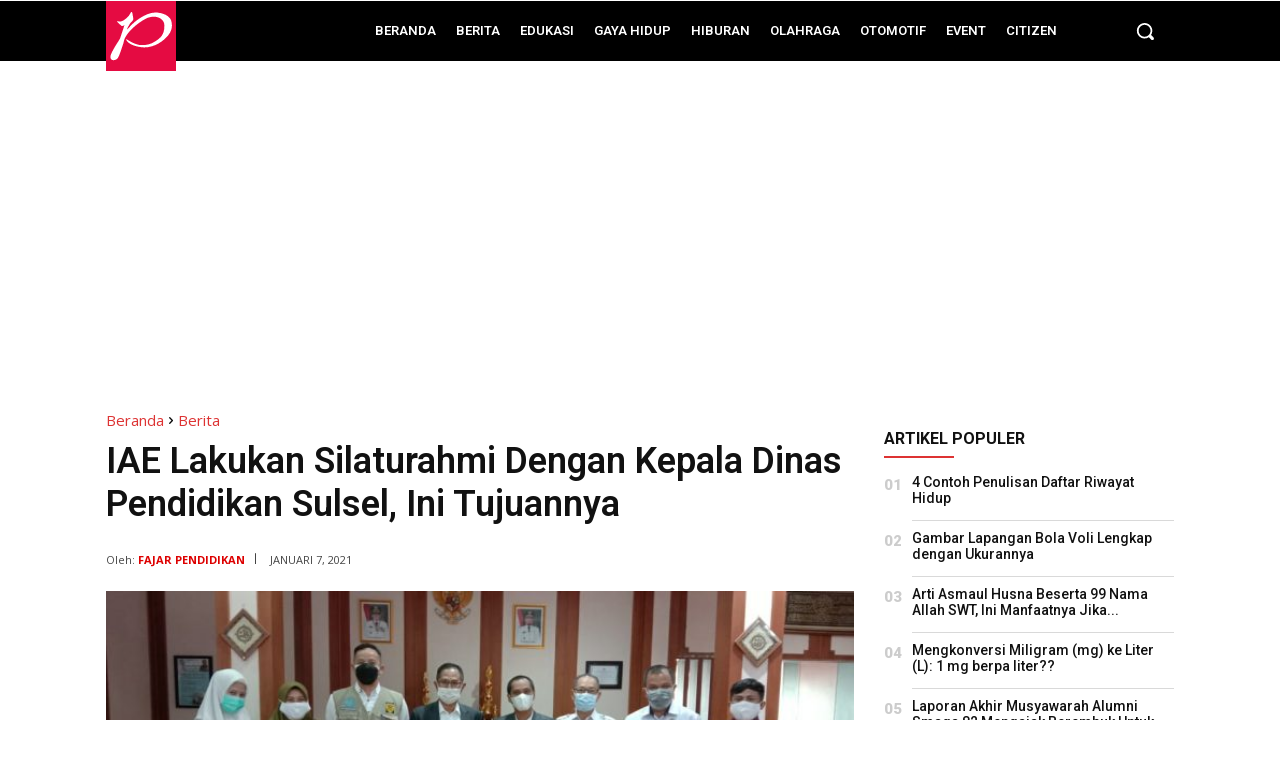

--- FILE ---
content_type: text/html; charset=UTF-8
request_url: https://www.fajarpendidikan.co.id/iae-lakukan-silaturahmi-dengan-kepala-dinas-pendidikan-sulsel-ini-tujuannya/
body_size: 74078
content:
<!doctype html >
<html lang="id">
<head>
    <meta charset="UTF-8" />
    <title>IAE Lakukan Silaturahmi Dengan Kepala Dinas Pendidikan Sulsel, Ini Tujuannya</title>
    <meta name="viewport" content="width=device-width, initial-scale=1.0">
    <link rel="pingback" href="https://www.fajarpendidikan.co.id/xmlrpc.php" />
    <meta name='robots' content='index, follow, max-image-preview:large, max-snippet:-1, max-video-preview:-1' />

	<!-- This site is optimized with the Yoast SEO plugin v26.8 - https://yoast.com/product/yoast-seo-wordpress/ -->
	<title>IAE Lakukan Silaturahmi Dengan Kepala Dinas Pendidikan Sulsel, Ini Tujuannya</title>
	<link rel="canonical" href="https://www.fajarpendidikan.co.id/iae-lakukan-silaturahmi-dengan-kepala-dinas-pendidikan-sulsel-ini-tujuannya/" />
	<meta property="og:locale" content="id_ID" />
	<meta property="og:type" content="article" />
	<meta property="og:title" content="IAE Lakukan Silaturahmi Dengan Kepala Dinas Pendidikan Sulsel, Ini Tujuannya" />
	<meta property="og:description" content="Makassar, FAJARPENDIDIKAN.co.id &#8211; Pengurus Indonesian Approach Education (IAE) wilayah Sulawesi Selatan melakukan silaturahim bersama Kepala Dinas Pendidikan Provinsi Sulawesi Selatan, Rabu 06 Januari 2020 pukul 11.00 Wita diruang kerja Kadis. Pembina IAE pusat ‘Erwin Akib, Ph.D didampingi Ketua IAE Wilayah Sulsel ‘Dr. Muhammad Akhir, M. Pd, menegaskan bahwa pertemuan ini dalam rangka menyerahkan memperkenalkan Profil [&hellip;]" />
	<meta property="og:url" content="https://www.fajarpendidikan.co.id/iae-lakukan-silaturahmi-dengan-kepala-dinas-pendidikan-sulsel-ini-tujuannya/" />
	<meta property="og:site_name" content="Fajar Pendidikan" />
	<meta property="article:publisher" content="https://web.facebook.com/fajarpendidikan.co.id" />
	<meta property="article:published_time" content="2021-01-07T06:06:06+00:00" />
	<meta property="article:modified_time" content="2021-01-07T06:11:19+00:00" />
	<meta property="og:image" content="https://www.fajarpendidikan.co.id/wp-content/uploads/2021/01/WhatsApp-Image-2021-01-07-at-12.43.17.jpeg" />
	<meta property="og:image:width" content="1040" />
	<meta property="og:image:height" content="488" />
	<meta property="og:image:type" content="image/jpeg" />
	<meta name="author" content="Fajar Pendidikan" />
	<meta name="twitter:card" content="summary_large_image" />
	<meta name="twitter:creator" content="@Fpendidikancoid" />
	<meta name="twitter:site" content="@Fpendidikancoid" />
	<meta name="twitter:label1" content="Ditulis oleh" />
	<meta name="twitter:data1" content="Fajar Pendidikan" />
	<meta name="twitter:label2" content="Estimasi waktu membaca" />
	<meta name="twitter:data2" content="2 menit" />
	<script type="application/ld+json" class="yoast-schema-graph">{"@context":"https://schema.org","@graph":[{"@type":"Article","@id":"https://www.fajarpendidikan.co.id/iae-lakukan-silaturahmi-dengan-kepala-dinas-pendidikan-sulsel-ini-tujuannya/#article","isPartOf":{"@id":"https://www.fajarpendidikan.co.id/iae-lakukan-silaturahmi-dengan-kepala-dinas-pendidikan-sulsel-ini-tujuannya/"},"author":{"name":"Fajar Pendidikan","@id":"https://www.fajarpendidikan.co.id/#/schema/person/69434d62a2bd67d643bd8e5bdd296057"},"headline":"IAE Lakukan Silaturahmi Dengan Kepala Dinas Pendidikan Sulsel, Ini Tujuannya","datePublished":"2021-01-07T06:06:06+00:00","dateModified":"2021-01-07T06:11:19+00:00","mainEntityOfPage":{"@id":"https://www.fajarpendidikan.co.id/iae-lakukan-silaturahmi-dengan-kepala-dinas-pendidikan-sulsel-ini-tujuannya/"},"wordCount":339,"commentCount":0,"publisher":{"@id":"https://www.fajarpendidikan.co.id/#organization"},"image":{"@id":"https://www.fajarpendidikan.co.id/iae-lakukan-silaturahmi-dengan-kepala-dinas-pendidikan-sulsel-ini-tujuannya/#primaryimage"},"thumbnailUrl":"https://www.fajarpendidikan.co.id/wp-content/uploads/2021/01/WhatsApp-Image-2021-01-07-at-12.43.17.jpeg","articleSection":["Berita"],"inLanguage":"id","potentialAction":[{"@type":"CommentAction","name":"Comment","target":["https://www.fajarpendidikan.co.id/iae-lakukan-silaturahmi-dengan-kepala-dinas-pendidikan-sulsel-ini-tujuannya/#respond"]}]},{"@type":"WebPage","@id":"https://www.fajarpendidikan.co.id/iae-lakukan-silaturahmi-dengan-kepala-dinas-pendidikan-sulsel-ini-tujuannya/","url":"https://www.fajarpendidikan.co.id/iae-lakukan-silaturahmi-dengan-kepala-dinas-pendidikan-sulsel-ini-tujuannya/","name":"IAE Lakukan Silaturahmi Dengan Kepala Dinas Pendidikan Sulsel, Ini Tujuannya","isPartOf":{"@id":"https://www.fajarpendidikan.co.id/#website"},"primaryImageOfPage":{"@id":"https://www.fajarpendidikan.co.id/iae-lakukan-silaturahmi-dengan-kepala-dinas-pendidikan-sulsel-ini-tujuannya/#primaryimage"},"image":{"@id":"https://www.fajarpendidikan.co.id/iae-lakukan-silaturahmi-dengan-kepala-dinas-pendidikan-sulsel-ini-tujuannya/#primaryimage"},"thumbnailUrl":"https://www.fajarpendidikan.co.id/wp-content/uploads/2021/01/WhatsApp-Image-2021-01-07-at-12.43.17.jpeg","datePublished":"2021-01-07T06:06:06+00:00","dateModified":"2021-01-07T06:11:19+00:00","breadcrumb":{"@id":"https://www.fajarpendidikan.co.id/iae-lakukan-silaturahmi-dengan-kepala-dinas-pendidikan-sulsel-ini-tujuannya/#breadcrumb"},"inLanguage":"id","potentialAction":[{"@type":"ReadAction","target":["https://www.fajarpendidikan.co.id/iae-lakukan-silaturahmi-dengan-kepala-dinas-pendidikan-sulsel-ini-tujuannya/"]}]},{"@type":"ImageObject","inLanguage":"id","@id":"https://www.fajarpendidikan.co.id/iae-lakukan-silaturahmi-dengan-kepala-dinas-pendidikan-sulsel-ini-tujuannya/#primaryimage","url":"https://www.fajarpendidikan.co.id/wp-content/uploads/2021/01/WhatsApp-Image-2021-01-07-at-12.43.17.jpeg","contentUrl":"https://www.fajarpendidikan.co.id/wp-content/uploads/2021/01/WhatsApp-Image-2021-01-07-at-12.43.17.jpeg","width":1040,"height":488},{"@type":"BreadcrumbList","@id":"https://www.fajarpendidikan.co.id/iae-lakukan-silaturahmi-dengan-kepala-dinas-pendidikan-sulsel-ini-tujuannya/#breadcrumb","itemListElement":[{"@type":"ListItem","position":1,"name":"Home","item":"https://www.fajarpendidikan.co.id/"},{"@type":"ListItem","position":2,"name":"IAE Lakukan Silaturahmi Dengan Kepala Dinas Pendidikan Sulsel, Ini Tujuannya"}]},{"@type":"WebSite","@id":"https://www.fajarpendidikan.co.id/#website","url":"https://www.fajarpendidikan.co.id/","name":"Fajar Pendidikan","description":"Mencerdaskan Generasi Bangsa","publisher":{"@id":"https://www.fajarpendidikan.co.id/#organization"},"alternateName":"FP","potentialAction":[{"@type":"SearchAction","target":{"@type":"EntryPoint","urlTemplate":"https://www.fajarpendidikan.co.id/?s={search_term_string}"},"query-input":{"@type":"PropertyValueSpecification","valueRequired":true,"valueName":"search_term_string"}}],"inLanguage":"id"},{"@type":"Organization","@id":"https://www.fajarpendidikan.co.id/#organization","name":"PT FAJAR MEDIA PENDIDIKAN","url":"https://www.fajarpendidikan.co.id/","logo":{"@type":"ImageObject","inLanguage":"id","@id":"https://www.fajarpendidikan.co.id/#/schema/logo/image/","url":"https://www.fajarpendidikan.co.id/wp-content/uploads/2022/06/cobaeeeee-01.jpg","contentUrl":"https://www.fajarpendidikan.co.id/wp-content/uploads/2022/06/cobaeeeee-01.jpg","width":2083,"height":1250,"caption":"PT FAJAR MEDIA PENDIDIKAN"},"image":{"@id":"https://www.fajarpendidikan.co.id/#/schema/logo/image/"},"sameAs":["https://web.facebook.com/fajarpendidikan.co.id","https://x.com/Fpendidikancoid","https://www.instagram.com/fajarpendidikancoid/"]},{"@type":"Person","@id":"https://www.fajarpendidikan.co.id/#/schema/person/69434d62a2bd67d643bd8e5bdd296057","name":"Fajar Pendidikan","image":{"@type":"ImageObject","inLanguage":"id","@id":"https://www.fajarpendidikan.co.id/#/schema/person/image/","url":"https://secure.gravatar.com/avatar/109afd9bfb3767892940188003bb4964eb4593bb5c943ebf3a80c315a2b16886?s=96&d=mm&r=g","contentUrl":"https://secure.gravatar.com/avatar/109afd9bfb3767892940188003bb4964eb4593bb5c943ebf3a80c315a2b16886?s=96&d=mm&r=g","caption":"Fajar Pendidikan"},"url":"https://www.fajarpendidikan.co.id/author/fajarpendidikan-co-id/"}]}</script>
	<!-- / Yoast SEO plugin. -->


<link rel='dns-prefetch' href='//fonts.googleapis.com' />
<style id='wp-img-auto-sizes-contain-inline-css' type='text/css'>
img:is([sizes=auto i],[sizes^="auto," i]){contain-intrinsic-size:3000px 1500px}
/*# sourceURL=wp-img-auto-sizes-contain-inline-css */
</style>

<link rel='stylesheet' id='wp-block-library-css' href='https://www.fajarpendidikan.co.id/wp-includes/css/dist/block-library/style.min.css?ver=6.9' type='text/css' media='all' />
<style id='wp-block-library-inline-css' type='text/css'>
/*wp_block_styles_on_demand_placeholder:69726caec3931*/
/*# sourceURL=wp-block-library-inline-css */
</style>
<style id='classic-theme-styles-inline-css' type='text/css'>
/*! This file is auto-generated */
.wp-block-button__link{color:#fff;background-color:#32373c;border-radius:9999px;box-shadow:none;text-decoration:none;padding:calc(.667em + 2px) calc(1.333em + 2px);font-size:1.125em}.wp-block-file__button{background:#32373c;color:#fff;text-decoration:none}
/*# sourceURL=/wp-includes/css/classic-themes.min.css */
</style>
<link rel='stylesheet' id='td-plugin-multi-purpose-css' href='https://www.fajarpendidikan.co.id/wp-content/plugins/td-composer/td-multi-purpose/style.css?ver=5b75a1149b707159a7e71fd3bf09ff7b' type='text/css' media='all' />
<link rel='stylesheet' id='google-fonts-style-css' href='https://fonts.googleapis.com/css?family=Roboto%3A400%2C600%2C700%7COpen+Sans%3A400%2C600%2C700%7CRoboto%3A900%2C500%2C600%2C700%2C400%2C300%7CNoto+Sans%3A700%2C400%2C500&#038;display=swap&#038;ver=12.6.7' type='text/css' media='all' />
<link rel='stylesheet' id='td-multipurpose-css' href='https://www.fajarpendidikan.co.id/wp-content/plugins/td-composer/assets/fonts/td-multipurpose/td-multipurpose.css?ver=5b75a1149b707159a7e71fd3bf09ff7b' type='text/css' media='all' />
<link rel='stylesheet' id='td-theme-css' href='https://www.fajarpendidikan.co.id/wp-content/themes/Newspaper/style.css?ver=12.6.7' type='text/css' media='all' />
<style id='td-theme-inline-css' type='text/css'>@media (max-width:767px){.td-header-desktop-wrap{display:none}}@media (min-width:767px){.td-header-mobile-wrap{display:none}}</style>
<link rel='stylesheet' id='td-legacy-framework-front-style-css' href='https://www.fajarpendidikan.co.id/wp-content/plugins/td-composer/legacy/Newspaper/assets/css/td_legacy_main.css?ver=5b75a1149b707159a7e71fd3bf09ff7b' type='text/css' media='all' />
<link rel='stylesheet' id='tdb_style_cloud_templates_front-css' href='https://www.fajarpendidikan.co.id/wp-content/plugins/td-cloud-library/assets/css/tdb_main.css?ver=b089d95615dd8e22e80845576af6b5b5' type='text/css' media='all' />
<link rel='stylesheet' id='wp-block-paragraph-css' href='https://www.fajarpendidikan.co.id/wp-includes/blocks/paragraph/style.min.css?ver=6.9' type='text/css' media='all' />
<script type="text/javascript" src="https://www.fajarpendidikan.co.id/wp-includes/js/jquery/jquery.min.js?ver=3.7.1" id="jquery-core-js"></script>
<script type="text/javascript" src="https://www.fajarpendidikan.co.id/wp-includes/js/jquery/jquery-migrate.min.js?ver=3.4.1" id="jquery-migrate-js"></script>
    <script>
        window.tdb_global_vars = {"wpRestUrl":"https:\/\/www.fajarpendidikan.co.id\/wp-json\/","permalinkStructure":"\/%postname%\/"};
        window.tdb_p_autoload_vars = {"isAjax":false,"isAdminBarShowing":false,"autoloadStatus":"off","origPostEditUrl":null};
    </script>
    
    <style id="tdb-global-colors">:root{--accent-color:#fff}</style>

    
	
<!-- JS generated by theme -->

<script type="text/javascript" id="td-generated-header-js">
    
    

	    var tdBlocksArray = []; //here we store all the items for the current page

	    // td_block class - each ajax block uses a object of this class for requests
	    function tdBlock() {
		    this.id = '';
		    this.block_type = 1; //block type id (1-234 etc)
		    this.atts = '';
		    this.td_column_number = '';
		    this.td_current_page = 1; //
		    this.post_count = 0; //from wp
		    this.found_posts = 0; //from wp
		    this.max_num_pages = 0; //from wp
		    this.td_filter_value = ''; //current live filter value
		    this.is_ajax_running = false;
		    this.td_user_action = ''; // load more or infinite loader (used by the animation)
		    this.header_color = '';
		    this.ajax_pagination_infinite_stop = ''; //show load more at page x
	    }

        // td_js_generator - mini detector
        ( function () {
            var htmlTag = document.getElementsByTagName("html")[0];

	        if ( navigator.userAgent.indexOf("MSIE 10.0") > -1 ) {
                htmlTag.className += ' ie10';
            }

            if ( !!navigator.userAgent.match(/Trident.*rv\:11\./) ) {
                htmlTag.className += ' ie11';
            }

	        if ( navigator.userAgent.indexOf("Edge") > -1 ) {
                htmlTag.className += ' ieEdge';
            }

            if ( /(iPad|iPhone|iPod)/g.test(navigator.userAgent) ) {
                htmlTag.className += ' td-md-is-ios';
            }

            var user_agent = navigator.userAgent.toLowerCase();
            if ( user_agent.indexOf("android") > -1 ) {
                htmlTag.className += ' td-md-is-android';
            }

            if ( -1 !== navigator.userAgent.indexOf('Mac OS X')  ) {
                htmlTag.className += ' td-md-is-os-x';
            }

            if ( /chrom(e|ium)/.test(navigator.userAgent.toLowerCase()) ) {
               htmlTag.className += ' td-md-is-chrome';
            }

            if ( -1 !== navigator.userAgent.indexOf('Firefox') ) {
                htmlTag.className += ' td-md-is-firefox';
            }

            if ( -1 !== navigator.userAgent.indexOf('Safari') && -1 === navigator.userAgent.indexOf('Chrome') ) {
                htmlTag.className += ' td-md-is-safari';
            }

            if( -1 !== navigator.userAgent.indexOf('IEMobile') ){
                htmlTag.className += ' td-md-is-iemobile';
            }

        })();

        var tdLocalCache = {};

        ( function () {
            "use strict";

            tdLocalCache = {
                data: {},
                remove: function (resource_id) {
                    delete tdLocalCache.data[resource_id];
                },
                exist: function (resource_id) {
                    return tdLocalCache.data.hasOwnProperty(resource_id) && tdLocalCache.data[resource_id] !== null;
                },
                get: function (resource_id) {
                    return tdLocalCache.data[resource_id];
                },
                set: function (resource_id, cachedData) {
                    tdLocalCache.remove(resource_id);
                    tdLocalCache.data[resource_id] = cachedData;
                }
            };
        })();

    
    
var td_viewport_interval_list=[{"limitBottom":767,"sidebarWidth":228},{"limitBottom":1018,"sidebarWidth":300},{"limitBottom":1140,"sidebarWidth":324}];
var td_animation_stack_effect="type0";
var tds_animation_stack=true;
var td_animation_stack_specific_selectors=".entry-thumb, img, .td-lazy-img";
var td_animation_stack_general_selectors=".td-animation-stack img, .td-animation-stack .entry-thumb, .post img, .td-animation-stack .td-lazy-img";
var tds_general_modal_image="yes";
var tdc_is_installed="yes";
var td_ajax_url="https:\/\/www.fajarpendidikan.co.id\/wp-admin\/admin-ajax.php?td_theme_name=Newspaper&v=12.6.7";
var td_get_template_directory_uri="https:\/\/www.fajarpendidikan.co.id\/wp-content\/plugins\/td-composer\/legacy\/common";
var tds_snap_menu="";
var tds_logo_on_sticky="";
var tds_header_style="";
var td_please_wait="Mohon tunggu\u2026";
var td_email_user_pass_incorrect="Pengguna dan password salah!";
var td_email_user_incorrect="Email atau nama pengguna salah!";
var td_email_incorrect="Email tidak benar!";
var td_user_incorrect="Username incorrect!";
var td_email_user_empty="Email or username empty!";
var td_pass_empty="Pass empty!";
var td_pass_pattern_incorrect="Invalid Pass Pattern!";
var td_retype_pass_incorrect="Retyped Pass incorrect!";
var tds_more_articles_on_post_enable="";
var tds_more_articles_on_post_time_to_wait="";
var tds_more_articles_on_post_pages_distance_from_top=0;
var tds_captcha="";
var tds_theme_color_site_wide="#dd3333";
var tds_smart_sidebar="";
var tdThemeName="Newspaper";
var tdThemeNameWl="Newspaper";
var td_magnific_popup_translation_tPrev="Sebelumnya (tombol panah kiri)";
var td_magnific_popup_translation_tNext="Berikutnya (tombol panah kanan)";
var td_magnific_popup_translation_tCounter="%curr% dari %total%";
var td_magnific_popup_translation_ajax_tError="Isi dari %url% tidak dapat dimuat.";
var td_magnific_popup_translation_image_tError="Gambar #%curr% tidak dapat dimuat.";
var tdBlockNonce="382fea3371";
var tdMobileMenu="enabled";
var tdMobileSearch="enabled";
var tdDateNamesI18n={"month_names":["Januari","Februari","Maret","April","Mei","Juni","Juli","Agustus","September","Oktober","November","Desember"],"month_names_short":["Jan","Feb","Mar","Apr","Mei","Jun","Jul","Agu","Sep","Okt","Nov","Des"],"day_names":["Minggu","Senin","Selasa","Rabu","Kamis","Jumat","Sabtu"],"day_names_short":["Ming","Sen","Sel","Rab","Kam","Jum","Sab"]};
var tdb_modal_confirm="Menyimpan";
var tdb_modal_cancel="Membatalkan";
var tdb_modal_confirm_alt="Ya";
var tdb_modal_cancel_alt="TIDAK";
var td_deploy_mode="deploy";
var td_ad_background_click_link="";
var td_ad_background_click_target="";
</script>


<!-- Header style compiled by theme -->

<style>.td-menu-background,.td-search-background{background-image:url('https://www.fajarpendidikan.co.id/wp-content/uploads/2023/11/vbbbb.jpg')}.td-mobile-content .td-mobile-main-menu>li>a{font-size:17px;line-height:15px}.td-mobile-content .sub-menu a{font-size:15px;line-height:13px}#td-mobile-nav,#td-mobile-nav .wpb_button,.td-search-wrap-mob{font-family:Roboto}.white-popup-block:before{background-image:url('https://www.fajarpendidikan.co.id/wp-content/uploads/2023/11/vbbbb.jpg')}:root{--td_excl_label:'EKSKLUSIF';--td_theme_color:#dd3333;--td_slider_text:rgba(221,51,51,0.7);--td_mobile_gradient_one_mob:rgba(30,115,190,0.92);--td_mobile_gradient_two_mob:rgba(0,7,91,0.92);--td_mobile_text_active_color:#eeee22;--td_login_hover_background:#eeee22;--td_login_gradient_one:rgba(30,115,190,0.92);--td_login_gradient_two:rgba(0,7,91,0.92)}</style>

<script async src="https://pagead2.googlesyndication.com/pagead/js/adsbygoogle.js?client=ca-pub-6927976938797767"
     crossorigin="anonymous"></script>

<script async custom-element="amp-ad" src="https://cdn.ampproject.org/v0/amp-ad-0.1.js"></script>

<!-- Google tag (gtag.js) -->
<script async src="https://www.googletagmanager.com/gtag/js?id=G-16X0G356Y1"></script>
<script>
  window.dataLayer = window.dataLayer || [];
  function gtag(){dataLayer.push(arguments);}
  gtag('js', new Date());

  gtag('config', 'G-16X0G356Y1');
</script>

<!-- skrol up -->
  <script>
 window.onload = function() {
  setTimeout(function(){
    window.scrollTo(0,0);
  }, 1000);

  let scrollDisabled = true;
  setTimeout(function(){
    scrollDisabled = false;
  }, 1000);

  window.onscroll = function() {
    if (scrollDisabled) {
      window.scrollTo(0,0);
    }
  }
};
  </script> 


<link rel="icon" href="https://www.fajarpendidikan.co.id/wp-content/uploads/2020/02/cropped-LOGO-NEW-COLOR-16x16-1-32x32.png" sizes="32x32" />
<link rel="icon" href="https://www.fajarpendidikan.co.id/wp-content/uploads/2020/02/cropped-LOGO-NEW-COLOR-16x16-1-192x192.png" sizes="192x192" />
<link rel="apple-touch-icon" href="https://www.fajarpendidikan.co.id/wp-content/uploads/2020/02/cropped-LOGO-NEW-COLOR-16x16-1-180x180.png" />
<meta name="msapplication-TileImage" content="https://www.fajarpendidikan.co.id/wp-content/uploads/2020/02/cropped-LOGO-NEW-COLOR-16x16-1-270x270.png" />

<!-- Button style compiled by theme -->

<style>.tdm-btn-style1{background-color:#dd3333}.tdm-btn-style2:before{border-color:#dd3333}.tdm-btn-style2{color:#dd3333}.tdm-btn-style3{-webkit-box-shadow:0 2px 16px #dd3333;-moz-box-shadow:0 2px 16px #dd3333;box-shadow:0 2px 16px #dd3333}.tdm-btn-style3:hover{-webkit-box-shadow:0 4px 26px #dd3333;-moz-box-shadow:0 4px 26px #dd3333;box-shadow:0 4px 26px #dd3333}</style>

	<style id="tdw-css-placeholder"></style></head>

<body class="wp-singular post-template-default single single-post postid-21577 single-format-standard wp-theme-Newspaper iae-lakukan-silaturahmi-dengan-kepala-dinas-pendidikan-sulsel-ini-tujuannya global-block-template-1 tdb_template_142973 tdb-template  tdc-header-template  tdc-footer-template td-animation-stack-type0 td-full-layout" itemscope="itemscope" itemtype="https://schema.org/WebPage">

    <div class="td-scroll-up" data-style="style1"><i class="td-icon-menu-up"></i></div>
    <div class="td-menu-background" style="visibility:hidden"></div>
<div id="td-mobile-nav" style="visibility:hidden">
    <div class="td-mobile-container">
        <!-- mobile menu top section -->
        <div class="td-menu-socials-wrap">
            <!-- socials -->
            <div class="td-menu-socials">
                
        <span class="td-social-icon-wrap">
            <a target="_blank" href="#" title="Facebook">
                <i class="td-icon-font td-icon-facebook"></i>
                <span style="display: none">Facebook</span>
            </a>
        </span>
        <span class="td-social-icon-wrap">
            <a target="_blank" href="#" title="Instagram">
                <i class="td-icon-font td-icon-instagram"></i>
                <span style="display: none">Instagram</span>
            </a>
        </span>
        <span class="td-social-icon-wrap">
            <a target="_blank" href="#" title="VKontakte">
                <i class="td-icon-font td-icon-vk"></i>
                <span style="display: none">VKontakte</span>
            </a>
        </span>
        <span class="td-social-icon-wrap">
            <a target="_blank" href="#" title="Youtube">
                <i class="td-icon-font td-icon-youtube"></i>
                <span style="display: none">Youtube</span>
            </a>
        </span>            </div>
            <!-- close button -->
            <div class="td-mobile-close">
                <span><i class="td-icon-close-mobile"></i></span>
            </div>
        </div>

        <!-- login section -->
        
        <!-- menu section -->
        <div class="td-mobile-content">
            <div class="menu-menu-atas-container"><ul id="menu-menu-atas-2" class="td-mobile-main-menu"><li class="menu-item menu-item-type-custom menu-item-object-custom menu-item-home menu-item-first menu-item-34471"><a href="https://www.fajarpendidikan.co.id/">Beranda</a></li>
<li class="menu-item menu-item-type-taxonomy menu-item-object-category current-post-ancestor current-menu-parent current-post-parent menu-item-has-children menu-item-34475"><a href="https://www.fajarpendidikan.co.id/category/berita/">Berita<i class="td-icon-menu-right td-element-after"></i></a>
<ul class="sub-menu">
	<li class="menu-item-0"><a href="https://www.fajarpendidikan.co.id/category/berita/daerah/">Daerah</a></li>
	<li class="menu-item-0"><a href="https://www.fajarpendidikan.co.id/category/berita/ekonomi-bisnis/">Ekonomi &amp; Bisnis</a></li>
	<li class="menu-item-0"><a href="https://www.fajarpendidikan.co.id/category/berita/fokus/">Fokus</a></li>
	<li class="menu-item-0"><a href="https://www.fajarpendidikan.co.id/category/berita/foto/">Foto</a></li>
	<li class="menu-item-0"><a href="https://www.fajarpendidikan.co.id/category/berita/infografis/">Infografis</a></li>
	<li class="menu-item-0"><a href="https://www.fajarpendidikan.co.id/category/berita/internasional/">Internasional</a></li>
	<li class="menu-item-0"><a href="https://www.fajarpendidikan.co.id/category/berita/lowongan-kerja/">Lowongan Kerja</a></li>
	<li class="menu-item-0"><a href="https://www.fajarpendidikan.co.id/category/berita/nasional/">Nasional</a></li>
</ul>
</li>
<li class="menu-item menu-item-type-taxonomy menu-item-object-category menu-item-has-children menu-item-34477"><a href="https://www.fajarpendidikan.co.id/category/edukasi/">Edukasi<i class="td-icon-menu-right td-element-after"></i></a>
<ul class="sub-menu">
	<li class="menu-item-0"><a href="https://www.fajarpendidikan.co.id/category/edukasi/beasiswa/">Beasiswa</a></li>
	<li class="menu-item-0"><a href="https://www.fajarpendidikan.co.id/category/edukasi/pelajaran-sekolah/">Pelajaran Sekolah</a></li>
	<li class="menu-item-0"><a href="https://www.fajarpendidikan.co.id/category/edukasi/sains_dan_teknologi/">Sains &amp; Teknologi</a></li>
	<li class="menu-item-0"><a href="https://www.fajarpendidikan.co.id/category/edukasi/sekolah/">Sekolah</a></li>
	<li class="menu-item-0"><a href="https://www.fajarpendidikan.co.id/category/edukasi/tahukah-kamu/">Tahukah Kamu</a></li>
	<li class="menu-item-0"><a href="https://www.fajarpendidikan.co.id/category/edukasi/tokoh/">Tokoh</a></li>
	<li class="menu-item-0"><a href="https://www.fajarpendidikan.co.id/category/edukasi/universitaria/">Universitaria</a></li>
</ul>
</li>
<li class="menu-item menu-item-type-taxonomy menu-item-object-category menu-item-has-children menu-item-34478"><a href="https://www.fajarpendidikan.co.id/category/gaya-hidup/">Gaya Hidup<i class="td-icon-menu-right td-element-after"></i></a>
<ul class="sub-menu">
	<li class="menu-item-0"><a href="https://www.fajarpendidikan.co.id/category/gaya-hidup/inspirasi/">Inspirasi</a></li>
	<li class="menu-item-0"><a href="https://www.fajarpendidikan.co.id/category/gaya-hidup/jelajah-nusantara/">Jelajah Nusantara</a></li>
	<li class="menu-item-0"><a href="https://www.fajarpendidikan.co.id/category/gaya-hidup/kesehatan/">Kesehatan</a></li>
	<li class="menu-item-0"><a href="https://www.fajarpendidikan.co.id/category/gaya-hidup/komunitas/">Komunitas</a></li>
	<li class="menu-item-0"><a href="https://www.fajarpendidikan.co.id/category/gaya-hidup/religi/">Religi</a></li>
	<li class="menu-item-0"><a href="https://www.fajarpendidikan.co.id/category/gaya-hidup/selera-nusantara/">Selera Nusantara</a></li>
	<li class="menu-item-0"><a href="https://www.fajarpendidikan.co.id/category/gaya-hidup/tips/">Tips</a></li>
</ul>
</li>
<li class="menu-item menu-item-type-taxonomy menu-item-object-category menu-item-has-children menu-item-52240"><a href="https://www.fajarpendidikan.co.id/category/hiburan/">Hiburan<i class="td-icon-menu-right td-element-after"></i></a>
<ul class="sub-menu">
	<li class="menu-item-0"><a href="https://www.fajarpendidikan.co.id/category/hiburan/anime/">Anime</a></li>
	<li class="menu-item-0"><a href="https://www.fajarpendidikan.co.id/category/hiburan/film/">Film</a></li>
	<li class="menu-item-0"><a href="https://www.fajarpendidikan.co.id/category/hiburan/game/">Game</a></li>
	<li class="menu-item-0"><a href="https://www.fajarpendidikan.co.id/category/hiburan/ramalan/">Ramalan</a></li>
	<li class="menu-item-0"><a href="https://www.fajarpendidikan.co.id/category/hiburan/seleb/">Seleb</a></li>
	<li class="menu-item-0"><a href="https://www.fajarpendidikan.co.id/category/hiburan/tren/">Tren</a></li>
</ul>
</li>
<li class="menu-item menu-item-type-taxonomy menu-item-object-category menu-item-has-children menu-item-34479"><a href="https://www.fajarpendidikan.co.id/category/olahraga/">Olahraga<i class="td-icon-menu-right td-element-after"></i></a>
<ul class="sub-menu">
	<li class="menu-item-0"><a href="https://www.fajarpendidikan.co.id/category/olahraga/badminton/">Badminton</a></li>
	<li class="menu-item-0"><a href="https://www.fajarpendidikan.co.id/category/olahraga/basket/">Basket</a></li>
	<li class="menu-item-0"><a href="https://www.fajarpendidikan.co.id/category/olahraga/bola/">Bola</a></li>
	<li class="menu-item-0"><a href="https://www.fajarpendidikan.co.id/category/olahraga/motogp/">MotoGP</a></li>
	<li class="menu-item-0"><a href="https://www.fajarpendidikan.co.id/category/olahraga/piala-dunia/">Piala Dunia</a></li>
	<li class="menu-item-0"><a href="https://www.fajarpendidikan.co.id/category/olahraga/sport-school/">Sport School</a></li>
</ul>
</li>
<li class="menu-item menu-item-type-taxonomy menu-item-object-category menu-item-49549"><a href="https://www.fajarpendidikan.co.id/category/otomotif/">Otomotif</a></li>
<li class="menu-item menu-item-type-taxonomy menu-item-object-category menu-item-has-children menu-item-35912"><a href="https://www.fajarpendidikan.co.id/category/event/">Event<i class="td-icon-menu-right td-element-after"></i></a>
<ul class="sub-menu">
	<li class="menu-item-0"><a href="https://www.fajarpendidikan.co.id/category/event/cerpen/">Cerpen</a></li>
	<li class="menu-item-0"><a href="https://www.fajarpendidikan.co.id/category/event/dongeng/">Dongeng</a></li>
	<li class="menu-item-0"><a href="https://www.fajarpendidikan.co.id/category/event/esai/">Esai</a></li>
	<li class="menu-item-0"><a href="https://www.fajarpendidikan.co.id/category/event/video/">Video</a></li>
</ul>
</li>
<li class="menu-item menu-item-type-taxonomy menu-item-object-category menu-item-34476"><a href="https://www.fajarpendidikan.co.id/category/citizen/">Citizen</a></li>
</ul></div>        </div>
    </div>

    <!-- register/login section -->
    </div><div class="td-search-background" style="visibility:hidden"></div>
<div class="td-search-wrap-mob" style="visibility:hidden">
	<div class="td-drop-down-search">
		<form method="get" class="td-search-form" action="https://www.fajarpendidikan.co.id/">
			<!-- close button -->
			<div class="td-search-close">
				<span><i class="td-icon-close-mobile"></i></span>
			</div>
			<div role="search" class="td-search-input">
				<span>Cari</span>
				<input id="td-header-search-mob" type="text" value="" name="s" autocomplete="off" />
			</div>
		</form>
		<div id="td-aj-search-mob" class="td-ajax-search-flex"></div>
	</div>
</div>
    <div id="td-outer-wrap" class="td-theme-wrap">

                    <div class="td-header-template-wrap" style="position: relative">
                                <div class="td-header-mobile-wrap ">
                    <div id="tdi_1" class="tdc-zone"><div class="tdc_zone tdi_2  wpb_row td-pb-row tdc-element-style"  >
<style scoped>.tdi_2{min-height:0}.td-header-mobile-wrap{position:relative;width:100%}@media (max-width:767px){.tdi_2:before{content:'';display:block;width:100vw;height:100%;position:absolute;left:50%;transform:translateX(-50%);box-shadow:0px 1px 1px 1px rgba(0,0,0,0.08);z-index:20;pointer-events:none}@media (max-width:767px){.tdi_2:before{width:100%}}}@media (max-width:767px){.tdi_2{position:relative}}</style>
<div class="tdi_1_rand_style td-element-style" ><style>@media (max-width:767px){.tdi_1_rand_style{background-color:#ffffff!important}}</style></div><div id="tdi_3" class="tdc-row stretch_row_1400 td-stretch-content"><div class="vc_row tdi_4  wpb_row td-pb-row tdc-element-style" >
<style scoped>.tdi_4,.tdi_4 .tdc-columns{min-height:0}.tdi_4>.td-element-style:after{content:''!important;width:100%!important;height:100%!important;position:absolute!important;top:0!important;left:0!important;z-index:0!important;display:block!important;background-color:#000000!important}.tdi_4,.tdi_4 .tdc-columns{display:block}.tdi_4 .tdc-columns{width:100%}.tdi_4:before,.tdi_4:after{display:table}</style>
<div class="tdi_3_rand_style td-element-style" ></div><div class="vc_column tdi_6  wpb_column vc_column_container tdc-column td-pb-span12">
<style scoped>.tdi_6{vertical-align:baseline}.tdi_6>.wpb_wrapper,.tdi_6>.wpb_wrapper>.tdc-elements{display:block}.tdi_6>.wpb_wrapper>.tdc-elements{width:100%}.tdi_6>.wpb_wrapper>.vc_row_inner{width:auto}.tdi_6>.wpb_wrapper{width:auto;height:auto}</style><div class="wpb_wrapper" ><div class="td_block_wrap tdb_mobile_menu tdi_7 td-pb-border-top td_block_template_1 tdb-header-align"  data-td-block-uid="tdi_7" >
<style>@media (max-width:767px){.tdi_7{margin-top:0px!important;margin-left:-12px!important}}</style>
<style>.tdb-header-align{vertical-align:middle}.tdb_mobile_menu{margin-bottom:0;clear:none}.tdb_mobile_menu a{display:inline-block!important;position:relative;text-align:center;color:var(--td_theme_color,#4db2ec)}.tdb_mobile_menu a>span{display:flex;align-items:center;justify-content:center}.tdb_mobile_menu svg{height:auto}.tdb_mobile_menu svg,.tdb_mobile_menu svg *{fill:var(--td_theme_color,#4db2ec)}#tdc-live-iframe .tdb_mobile_menu a{pointer-events:none}.td-menu-mob-open-menu{overflow:hidden}.td-menu-mob-open-menu #td-outer-wrap{position:static}.tdi_7{display:inline-block}.tdi_7 .tdb-mobile-menu-button i{font-size:27px;width:54px;height:54px;line-height:54px}.tdi_7 .tdb-mobile-menu-button svg{width:27px}.tdi_7 .tdb-mobile-menu-button .tdb-mobile-menu-icon-svg{width:54px;height:54px}.tdi_7 .tdb-mobile-menu-button{color:#ffffff}.tdi_7 .tdb-mobile-menu-button svg,.tdi_7 .tdb-mobile-menu-button svg *{fill:#ffffff}@media (max-width:767px){.tdi_7 .tdb-mobile-menu-button i{font-size:32px;width:51.2px;height:51.2px;line-height:51.2px}.tdi_7 .tdb-mobile-menu-button svg{width:32px}.tdi_7 .tdb-mobile-menu-button .tdb-mobile-menu-icon-svg{width:51.2px;height:51.2px}}</style><div class="tdb-block-inner td-fix-index"><span class="tdb-mobile-menu-button"><span class="tdb-mobile-menu-icon tdb-mobile-menu-icon-svg" ><svg version="1.1" xmlns="http://www.w3.org/2000/svg" viewBox="0 0 1024 1024"><path d="M931.901 316.261h-839.803v-82.104h839.803v82.104zM931.881 562.246h-839.741v-82.145h839.741v82.145zM931.881 808.119h-839.762v-82.115h839.762v82.115z"></path></svg></span></span></div></div> <!-- ./block --><div class="td_block_wrap tdb_header_logo tdi_8 td-pb-border-top td_block_template_1 tdb-header-align"  data-td-block-uid="tdi_8" >
<style>.tdi_8{position:relative}@media (max-width:767px){.tdi_8{margin-left:5px!important;position:relative}}</style>
<style>.tdb_header_logo{margin-bottom:0;clear:none}.tdb_header_logo .tdb-logo-a,.tdb_header_logo h1{display:flex;pointer-events:auto;align-items:flex-start}.tdb_header_logo h1{margin:0;line-height:0}.tdb_header_logo .tdb-logo-img-wrap img{display:block}.tdb_header_logo .tdb-logo-svg-wrap+.tdb-logo-img-wrap{display:none}.tdb_header_logo .tdb-logo-svg-wrap svg{width:50px;display:block;transition:fill .3s ease}.tdb_header_logo .tdb-logo-text-wrap{display:flex}.tdb_header_logo .tdb-logo-text-title,.tdb_header_logo .tdb-logo-text-tagline{-webkit-transition:all 0.2s ease;transition:all 0.2s ease}.tdb_header_logo .tdb-logo-text-title{background-size:cover;background-position:center center;font-size:75px;font-family:serif;line-height:1.1;color:#222;white-space:nowrap}.tdb_header_logo .tdb-logo-text-tagline{margin-top:2px;font-size:12px;font-family:serif;letter-spacing:1.8px;line-height:1;color:#767676}.tdb_header_logo .tdb-logo-icon{position:relative;font-size:46px;color:#000}.tdb_header_logo .tdb-logo-icon-svg{line-height:0}.tdb_header_logo .tdb-logo-icon-svg svg{width:46px;height:auto}.tdb_header_logo .tdb-logo-icon-svg svg,.tdb_header_logo .tdb-logo-icon-svg svg *{fill:#000}.tdi_8{display:inline-block}.tdi_8 .tdb-logo-a,.tdi_8 h1{flex-direction:row;align-items:center;justify-content:flex-start}.tdi_8 .tdb-logo-svg-wrap{display:block}.tdi_8 .tdb-logo-svg-wrap+.tdb-logo-img-wrap{display:none}.tdi_8 .tdb-logo-img-wrap{display:block}.tdi_8 .tdb-logo-text-tagline{margin-top:2px;margin-left:0;color:#ffffff;font-family:Roboto!important;font-weight:500!important;}.tdi_8 .tdb-logo-text-wrap{flex-direction:column;align-items:center}.tdi_8 .tdb-logo-icon{top:0px;display:block}.tdi_8 .tdb-logo-text-title{color:#ffffff;font-family:Roboto!important;font-weight:900!important;}@media (max-width:767px){.tdb_header_logo .tdb-logo-text-title{font-size:36px}}@media (max-width:767px){.tdb_header_logo .tdb-logo-text-tagline{font-size:11px}}@media (max-width:767px){.tdi_8 .tdb-logo-img{max-width:55px}.tdi_8 .tdb-logo-text-tagline{margin-top:-2px;margin-left:0;display:none;font-size:10px!important;letter-spacing:3px!important;}.tdi_8 .tdb-logo-text-title{display:none;font-size:32px!important;}}</style>
<div class="tdi_8_rand_style td-element-style"><style>
.tdi_8_rand_style{
background-color:#1e73be !important;
}

/* phone */
@media (max-width: 767px)
{
.tdi_8_rand_style{
background-color:#fcfcfc !important;
}
}
 
.tdi_8_rand_style::after {
content:'' !important;
width:100% !important;
height:100% !important;
position:absolute !important;
top:0 !important;
left:0 !important;
z-index:0 !important;
display:block !important;
background: linear-gradient(-90deg,#1e73be, #215ad3) !important;
}

/* phone */
@media (max-width: 767px)
{

.tdi_8_rand_style::after{
content:'' !important;
width:100% !important;
height:100% !important;
position:absolute !important;
top:0 !important;
left:0 !important;
z-index:0 !important;
display:block !important;
background: linear-gradient(rgba(252,252,252,0), rgba(252,252,252,0)) !important;
}
}
</style></div><div class="tdb-block-inner td-fix-index"><a class="tdb-logo-a" href="https://www.fajarpendidikan.co.id/"><span class="tdb-logo-img-wrap"><img class="tdb-logo-img td-retina-data" data-retina="https://www.fajarpendidikan.co.id/wp-content/uploads/2022/08/logo-17an-01-e1663083813762.png" src="https://www.fajarpendidikan.co.id/wp-content/uploads/2022/08/logo-17an-01-e1663083813762.png" alt="Logo"  title=""  width="627" height="623" /></span></a></div></div> <!-- ./block --><div class="td_block_wrap tdb_mobile_search tdi_9 td-pb-border-top td_block_template_1 tdb-header-align"  data-td-block-uid="tdi_9" >
<style>@media (max-width:767px){.tdi_9{margin-right:-12px!important}}</style>
<style>.tdb_mobile_search{margin-bottom:0;clear:none}.tdb_mobile_search a{display:inline-block!important;position:relative;text-align:center;color:var(--td_theme_color,#4db2ec)}.tdb_mobile_search a>span{display:flex;align-items:center;justify-content:center}.tdb_mobile_search svg{height:auto}.tdb_mobile_search svg,.tdb_mobile_search svg *{fill:var(--td_theme_color,#4db2ec)}#tdc-live-iframe .tdb_mobile_search a{pointer-events:none}.td-search-opened{overflow:hidden}.td-search-opened #td-outer-wrap{position:static}.td-search-opened .td-search-wrap-mob{position:fixed;height:calc(100% + 1px)}.td-search-opened .td-drop-down-search{height:calc(100% + 1px);overflow-y:scroll;overflow-x:hidden}.tdi_9{display:inline-block;float:right;clear:none}.tdi_9 .tdb-block-inner{text-align:right}.tdi_9 .tdb-header-search-button-mob i{font-size:22px;width:55px;height:55px;line-height:55px}.tdi_9 .tdb-header-search-button-mob svg{width:22px}.tdi_9 .tdb-header-search-button-mob .tdb-mobile-search-icon-svg{width:55px;height:55px;display:flex;justify-content:center}.tdi_9 .tdb-header-search-button-mob{color:#ffffff}.tdi_9 .tdb-header-search-button-mob svg,.tdi_9 .tdb-header-search-button-mob svg *{fill:#ffffff}@media (max-width:767px){.tdi_9 .tdb-header-search-button-mob i{font-size:20px;width:50px;height:50px;line-height:50px}.tdi_9 .tdb-header-search-button-mob svg{width:20px}.tdi_9 .tdb-header-search-button-mob .tdb-mobile-search-icon-svg{width:50px;height:50px;display:flex;justify-content:center}}</style><div class="tdb-block-inner td-fix-index"><span class="tdb-header-search-button-mob dropdown-toggle" data-toggle="dropdown"><span class="tdb-mobile-search-icon tdb-mobile-search-icon-svg" ><svg version="1.1" xmlns="http://www.w3.org/2000/svg" viewBox="0 0 1024 1024"><path d="M946.371 843.601l-125.379-125.44c43.643-65.925 65.495-142.1 65.475-218.040 0.051-101.069-38.676-202.588-115.835-279.706-77.117-77.148-178.606-115.948-279.644-115.886-101.079-0.061-202.557 38.738-279.665 115.876-77.169 77.128-115.937 178.627-115.907 279.716-0.031 101.069 38.728 202.588 115.907 279.665 77.117 77.117 178.616 115.825 279.665 115.804 75.94 0.020 152.136-21.862 218.061-65.495l125.348 125.46c30.915 30.904 81.029 30.904 111.954 0.020 30.915-30.935 30.915-81.029 0.020-111.974zM705.772 714.925c-59.443 59.341-136.899 88.842-214.784 88.924-77.896-0.082-155.341-29.583-214.784-88.924-59.443-59.484-88.975-136.919-89.037-214.804 0.061-77.885 29.604-155.372 89.037-214.825 59.464-59.443 136.878-88.945 214.784-89.016 77.865 0.082 155.3 29.583 214.784 89.016 59.361 59.464 88.914 136.919 88.945 214.825-0.041 77.885-29.583 155.361-88.945 214.804z"></path></svg></span></span></div></div> <!-- ./block --><div class="tdm_block td_block_wrap tdm_block_socials tdi_10 tdm-inline-block tdm-content-horiz-left td-pb-border-top td_block_template_1"  data-td-block-uid="tdi_10" >
<style>@media (max-width:767px){.tdi_10{margin-top:10px!important}}</style>
<style>.tdm_block.tdm_block_socials{margin-bottom:0}.tdm-social-wrapper{*zoom:1}.tdm-social-wrapper:before,.tdm-social-wrapper:after{display:table;content:'';line-height:0}.tdm-social-wrapper:after{clear:both}.tdm-social-item-wrap{display:inline-block}.tdm-social-item{position:relative;display:inline-block;vertical-align:middle;-webkit-transition:all 0.2s;transition:all 0.2s;text-align:center;-webkit-transform:translateZ(0);transform:translateZ(0)}.tdm-social-item i{font-size:14px;color:var(--td_theme_color,#4db2ec);-webkit-transition:all 0.2s;transition:all 0.2s}.tdm-social-text{display:none;margin-top:-1px;vertical-align:middle;font-size:13px;color:var(--td_theme_color,#4db2ec);-webkit-transition:all 0.2s;transition:all 0.2s}.tdm-social-item-wrap:hover i,.tdm-social-item-wrap:hover .tdm-social-text{color:#000}.tdm-social-item-wrap:last-child .tdm-social-text{margin-right:0!important}.tdi_10{float:right;clear:none}</style>
<style>.tdi_11 .tdm-social-item i{font-size:14px;vertical-align:middle;line-height:35px}.tdi_11 .tdm-social-item i.td-icon-linkedin,.tdi_11 .tdm-social-item i.td-icon-pinterest,.tdi_11 .tdm-social-item i.td-icon-blogger,.tdi_11 .tdm-social-item i.td-icon-vimeo{font-size:11.2px}.tdi_11 .tdm-social-item{width:35px;height:35px;margin:5px 10px 5px 0}.tdi_11 .tdm-social-item-wrap:last-child .tdm-social-item{margin-right:0!important}.tdi_11 .tdm-social-item i,.tds-team-member2 .tdi_11.tds-social1 .tdm-social-item i{color:#ffffff}.tdi_11 .tdm-social-text{display:none;margin-left:2px;margin-right:18px}@media (max-width:767px){.tdi_11 .tdm-social-item i{font-size:15px;vertical-align:middle;line-height:37.5px}.tdi_11 .tdm-social-item i.td-icon-linkedin,.tdi_11 .tdm-social-item i.td-icon-pinterest,.tdi_11 .tdm-social-item i.td-icon-blogger,.tdi_11 .tdm-social-item i.td-icon-vimeo{font-size:12px}.tdi_11 .tdm-social-item{width:37.5px;height:37.5px;margin:0px 0px 0px 0}}</style><div class="tdm-social-wrapper tds-social1 tdi_11"><div class="tdm-social-item-wrap"><a href="https://www.facebook.com/fajarpendidikan.co.id/"  target="_blank"  title="Facebook" class="tdm-social-item"><i class="td-icon-font td-icon-facebook"></i><span style="display: none">Facebook</span></a></div><div class="tdm-social-item-wrap"><a href="https://www.instagram.com/fajarpendidikancoid/"  target="_blank"  title="Instagram" class="tdm-social-item"><i class="td-icon-font td-icon-instagram"></i><span style="display: none">Instagram</span></a></div></div></div><div class="vc_row_inner tdi_13  vc_row vc_inner wpb_row td-pb-row" >
<style scoped>.tdi_13>.td-element-style:after{content:''!important;width:100%!important;height:100%!important;position:absolute!important;top:0!important;left:0!important;z-index:0!important;display:block!important;background-color:#262626!important}.tdi_13{position:relative!important;top:0;transform:none;-webkit-transform:none}.tdi_13,.tdi_13 .tdc-inner-columns{display:block}.tdi_13 .tdc-inner-columns{width:100%}@media (max-width:767px){.tdi_13{width:100%!important}}</style>
<div class="tdi_12_rand_style td-element-style" ></div><div class="vc_column_inner tdi_15  wpb_column vc_column_container tdc-inner-column td-pb-span12">
<style scoped>.tdi_15{vertical-align:baseline}.tdi_15 .vc_column-inner>.wpb_wrapper,.tdi_15 .vc_column-inner>.wpb_wrapper .tdc-elements{display:block}.tdi_15 .vc_column-inner>.wpb_wrapper .tdc-elements{width:100%}</style><div class="vc_column-inner"><div class="wpb_wrapper" ><div class="td_block_wrap tdb_mobile_horiz_menu tdi_16 tdb-horiz-menu-singleline td-pb-border-top td_block_template_1 tdb-header-align"  data-td-block-uid="tdi_16"  style=" z-index: 999;">
<style>@media (max-width:767px){.tdi_16{margin-top:0px!important}}</style>
<style>.tdb_mobile_horiz_menu{margin-bottom:0;clear:none}.tdb_mobile_horiz_menu.tdb-horiz-menu-singleline{width:100%}.tdb_mobile_horiz_menu.tdb-horiz-menu-singleline .tdb-horiz-menu{display:block;width:100%;overflow-x:auto;overflow-y:hidden;font-size:0;white-space:nowrap}.tdb_mobile_horiz_menu.tdb-horiz-menu-singleline .tdb-horiz-menu>li{position:static;display:inline-block;float:none}.tdb_mobile_horiz_menu.tdb-horiz-menu-singleline .tdb-horiz-menu ul{left:0;width:100%;z-index:-1}.tdb-horiz-menu{display:table;margin:0}.tdb-horiz-menu,.tdb-horiz-menu ul{list-style-type:none}.tdb-horiz-menu ul,.tdb-horiz-menu li{line-height:1}.tdb-horiz-menu li{margin:0;font-family:var(--td_default_google_font_1,'Open Sans','Open Sans Regular',sans-serif)}.tdb-horiz-menu li.current-menu-item>a,.tdb-horiz-menu li.current-menu-ancestor>a,.tdb-horiz-menu li.current-category-ancestor>a,.tdb-horiz-menu li.current-page-ancestor>a,.tdb-horiz-menu li:hover>a,.tdb-horiz-menu li.tdb-hover>a{color:var(--td_theme_color,#4db2ec)}.tdb-horiz-menu li.current-menu-item>a .tdb-sub-menu-icon-svg,.tdb-horiz-menu li.current-menu-ancestor>a .tdb-sub-menu-icon-svg,.tdb-horiz-menu li.current-category-ancestor>a .tdb-sub-menu-icon-svg,.tdb-horiz-menu li.current-page-ancestor>a .tdb-sub-menu-icon-svg,.tdb-horiz-menu li:hover>a .tdb-sub-menu-icon-svg,.tdb-horiz-menu li.tdb-hover>a .tdb-sub-menu-icon-svg,.tdb-horiz-menu li.current-menu-item>a .tdb-sub-menu-icon-svg *,.tdb-horiz-menu li.current-menu-ancestor>a .tdb-sub-menu-icon-svg *,.tdb-horiz-menu li.current-category-ancestor>a .tdb-sub-menu-icon-svg *,.tdb-horiz-menu li.current-page-ancestor>a .tdb-sub-menu-icon-svg *,.tdb-horiz-menu li:hover>a .tdb-sub-menu-icon-svg *,.tdb-horiz-menu li.tdb-hover>a .tdb-sub-menu-icon-svg *{fill:var(--td_theme_color,#4db2ec)}.tdb-horiz-menu>li{position:relative;float:left;font-size:0}.tdb-horiz-menu>li:hover ul{visibility:visible;opacity:1}.tdb-horiz-menu>li>a{display:inline-block;padding:0 9px;font-weight:700;font-size:13px;line-height:41px;vertical-align:middle;-webkit-backface-visibility:hidden;color:#000}.tdb-horiz-menu>li>a>.tdb-menu-item-text{display:inline-block}.tdb-horiz-menu>li>a .tdb-sub-menu-icon{margin:0 0 0 6px}.tdb-horiz-menu>li>a .tdb-sub-menu-icon-svg svg{position:relative;top:-1px;width:13px}.tdb-horiz-menu>li .tdb-menu-sep{position:relative}.tdb-horiz-menu>li:last-child .tdb-menu-sep{display:none}.tdb-horiz-menu .tdb-sub-menu-icon-svg,.tdb-horiz-menu .tdb-menu-sep-svg{line-height:0}.tdb-horiz-menu .tdb-sub-menu-icon-svg svg,.tdb-horiz-menu .tdb-menu-sep-svg svg{height:auto}.tdb-horiz-menu .tdb-sub-menu-icon-svg svg,.tdb-horiz-menu .tdb-menu-sep-svg svg,.tdb-horiz-menu .tdb-sub-menu-icon-svg svg *,.tdb-horiz-menu .tdb-menu-sep-svg svg *{fill:#000}.tdb-horiz-menu .tdb-sub-menu-icon{vertical-align:middle;position:relative;top:0;padding-left:0}.tdb-horiz-menu .tdb-menu-sep{vertical-align:middle;font-size:12px}.tdb-horiz-menu .tdb-menu-sep-svg svg{width:12px}.tdb-horiz-menu ul{position:absolute;top:auto;left:-7px;padding:8px 0;background-color:#fff;visibility:hidden;opacity:0}.tdb-horiz-menu ul li>a{white-space:nowrap;display:block;padding:5px 18px;font-size:11px;line-height:18px;color:#111}.tdb-horiz-menu ul li>a .tdb-sub-menu-icon{float:right;font-size:7px;line-height:20px}.tdb-horiz-menu ul li>a .tdb-sub-menu-icon-svg svg{width:7px}.tdc-dragged .tdb-horiz-menu ul{visibility:hidden!important;opacity:0!important;-webkit-transition:all 0.3s ease;transition:all 0.3s ease}.tdi_16{display:inline-block}.tdi_16 .tdb-horiz-menu>li .tdb-menu-sep{top:0px}.tdi_16 .tdb-horiz-menu>li>a .tdb-sub-menu-icon{top:0px}.tdi_16 .tdb-horiz-menu>li>a{color:#ffffff}.tdi_16 .tdb-horiz-menu>li>a .tdb-sub-menu-icon-svg svg,.tdi_16 .tdb-horiz-menu>li>a .tdb-sub-menu-icon-svg svg *{fill:#ffffff}.tdi_16 .tdb-horiz-menu>li.current-menu-item>a,.tdi_16 .tdb-horiz-menu>li.current-menu-ancestor>a,.tdi_16 .tdb-horiz-menu>li.current-category-ancestor>a,.tdi_16 .tdb-horiz-menu>li.current-page-ancestor>a,.tdi_16 .tdb-horiz-menu>li:hover>a{color:#dd3333}.tdi_16 .tdb-horiz-menu>li.current-menu-item>a .tdb-sub-menu-icon-svg svg,.tdi_16 .tdb-horiz-menu>li.current-menu-item>a .tdb-sub-menu-icon-svg svg *,.tdi_16 .tdb-horiz-menu>li.current-menu-ancestor>a .tdb-sub-menu-icon-svg svg,.tdi_16 .tdb-horiz-menu>li.current-menu-ancestor>a .tdb-sub-menu-icon-svg svg *,.tdi_16 .tdb-horiz-menu>li.current-category-ancestor>a .tdb-sub-menu-icon-svg svg,.tdi_16 .tdb-horiz-menu>li.current-category-ancestor>a .tdb-sub-menu-icon-svg svg *,.tdi_16 .tdb-horiz-menu>li.current-page-ancestor>a .tdb-sub-menu-icon-svg svg,.tdi_16 .tdb-horiz-menu>li.current-page-ancestor>a .tdb-sub-menu-icon-svg svg *,.tdi_16 .tdb-horiz-menu>li:hover>a .tdb-sub-menu-icon-svg svg,.tdi_16 .tdb-horiz-menu>li:hover>a .tdb-sub-menu-icon-svg svg *{fill:#dd3333}.tdi_16 .tdb-horiz-menu ul{box-shadow:1px 1px 4px 0px rgba(0,0,0,0.15)}@media (max-width:767px){.tdi_16 .tdb-horiz-menu>li>a{font-weight:600!important}}</style><div id=tdi_16 class="td_block_inner td-fix-index"><div class="menu-menu-atas-container"><ul id="menu-menu-atas-3" class="tdb-horiz-menu"><li class="menu-item menu-item-type-custom menu-item-object-custom menu-item-home menu-item-34471"><a href="https://www.fajarpendidikan.co.id/"><div class="tdb-menu-item-text">Beranda</div></a></li>
<li class="menu-item menu-item-type-taxonomy menu-item-object-category current-post-ancestor current-menu-parent current-post-parent menu-item-34475"><a href="https://www.fajarpendidikan.co.id/category/berita/"><div class="tdb-menu-item-text">Berita</div></a></li>
<li class="menu-item menu-item-type-taxonomy menu-item-object-category menu-item-34477"><a href="https://www.fajarpendidikan.co.id/category/edukasi/"><div class="tdb-menu-item-text">Edukasi</div></a></li>
<li class="menu-item menu-item-type-taxonomy menu-item-object-category menu-item-34478"><a href="https://www.fajarpendidikan.co.id/category/gaya-hidup/"><div class="tdb-menu-item-text">Gaya Hidup</div></a></li>
<li class="menu-item menu-item-type-taxonomy menu-item-object-category menu-item-52240"><a href="https://www.fajarpendidikan.co.id/category/hiburan/"><div class="tdb-menu-item-text">Hiburan</div></a></li>
<li class="menu-item menu-item-type-taxonomy menu-item-object-category menu-item-34479"><a href="https://www.fajarpendidikan.co.id/category/olahraga/"><div class="tdb-menu-item-text">Olahraga</div></a></li>
<li class="menu-item menu-item-type-taxonomy menu-item-object-category menu-item-49549"><a href="https://www.fajarpendidikan.co.id/category/otomotif/"><div class="tdb-menu-item-text">Otomotif</div></a></li>
<li class="menu-item menu-item-type-taxonomy menu-item-object-category menu-item-35912"><a href="https://www.fajarpendidikan.co.id/category/event/"><div class="tdb-menu-item-text">Event</div></a></li>
<li class="menu-item menu-item-type-taxonomy menu-item-object-category menu-item-34476"><a href="https://www.fajarpendidikan.co.id/category/citizen/"><div class="tdb-menu-item-text">Citizen</div></a></li>
</ul></div></div></div></div></div></div></div></div></div></div></div></div></div>                </div>
                
                    <div class="td-header-mobile-sticky-wrap tdc-zone-sticky-invisible tdc-zone-sticky-inactive" style="display: none">
                        <div id="tdi_17" class="tdc-zone"><div class="tdc_zone tdi_18  wpb_row td-pb-row tdc-element-style" data-sticky-offset="0" >
<style scoped>.tdi_18{min-height:0}.td-header-mobile-sticky-wrap.td-header-active{opacity:1;transform:translateY(0);-webkit-transform:translateY(0);-moz-transform:translateY(0);-ms-transform:translateY(0);-o-transform:translateY(0)}.td-header-mobile-sticky-wrap{transform:translateY(-120%);-webkit-transform:translateY(-120%);-moz-transform:translateY(-120%);-ms-transform:translateY(-120%);-o-transform:translateY(-120%);-webkit-transition:all 0.3s ease-in-out;-moz-transition:all 0.3s ease-in-out;-o-transition:all 0.3s ease-in-out;transition:all 0.3s ease-in-out}@media (max-width:767px){.tdi_18:before{content:'';display:block;width:100vw;height:100%;position:absolute;left:50%;transform:translateX(-50%);box-shadow:0px 1px 1px 1px rgba(0,0,0,0.08);z-index:20;pointer-events:none}@media (max-width:767px){.tdi_18:before{width:100%}}}@media (max-width:767px){.tdi_18{position:relative}}</style>
<div class="tdi_17_rand_style td-element-style" ><style>@media (max-width:767px){.tdi_17_rand_style{background-color:#ffffff!important}}</style></div><div id="tdi_19" class="tdc-row stretch_row_1400 td-stretch-content"><div class="vc_row tdi_20  wpb_row td-pb-row tdc-element-style" >
<style scoped>.tdi_20,.tdi_20 .tdc-columns{min-height:0}.tdi_20>.td-element-style:after{content:''!important;width:100%!important;height:100%!important;position:absolute!important;top:0!important;left:0!important;z-index:0!important;display:block!important;background-color:#000000!important}.tdi_20,.tdi_20 .tdc-columns{display:block}.tdi_20 .tdc-columns{width:100%}.tdi_20:before,.tdi_20:after{display:table}</style>
<div class="tdi_19_rand_style td-element-style" ></div><div class="vc_column tdi_22  wpb_column vc_column_container tdc-column td-pb-span12">
<style scoped>.tdi_22{vertical-align:baseline}.tdi_22>.wpb_wrapper,.tdi_22>.wpb_wrapper>.tdc-elements{display:block}.tdi_22>.wpb_wrapper>.tdc-elements{width:100%}.tdi_22>.wpb_wrapper>.vc_row_inner{width:auto}.tdi_22>.wpb_wrapper{width:auto;height:auto}</style><div class="wpb_wrapper" ><div class="td_block_wrap tdb_mobile_search tdi_23 td-pb-border-top td_block_template_1 tdb-header-align"  data-td-block-uid="tdi_23" >
<style>@media (max-width:767px){.tdi_23{margin-right:-12px!important}}</style>
<style>.tdi_23{display:inline-block;float:right;clear:none}.tdi_23 .tdb-header-search-button-mob i{font-size:22px;width:55px;height:55px;line-height:55px}.tdi_23 .tdb-header-search-button-mob svg{width:22px}.tdi_23 .tdb-header-search-button-mob .tdb-mobile-search-icon-svg{width:55px;height:55px;display:flex;justify-content:center}.tdi_23 .tdb-header-search-button-mob{color:#ffffff}.tdi_23 .tdb-header-search-button-mob svg,.tdi_23 .tdb-header-search-button-mob svg *{fill:#ffffff}@media (max-width:767px){.tdi_23 .tdb-header-search-button-mob i{font-size:20px;width:50px;height:50px;line-height:50px}.tdi_23 .tdb-header-search-button-mob svg{width:20px}.tdi_23 .tdb-header-search-button-mob .tdb-mobile-search-icon-svg{width:50px;height:50px;display:flex;justify-content:center}}</style><div class="tdb-block-inner td-fix-index"><span class="tdb-header-search-button-mob dropdown-toggle" data-toggle="dropdown"><span class="tdb-mobile-search-icon tdb-mobile-search-icon-svg" ><svg version="1.1" xmlns="http://www.w3.org/2000/svg" viewBox="0 0 1024 1024"><path d="M946.371 843.601l-125.379-125.44c43.643-65.925 65.495-142.1 65.475-218.040 0.051-101.069-38.676-202.588-115.835-279.706-77.117-77.148-178.606-115.948-279.644-115.886-101.079-0.061-202.557 38.738-279.665 115.876-77.169 77.128-115.937 178.627-115.907 279.716-0.031 101.069 38.728 202.588 115.907 279.665 77.117 77.117 178.616 115.825 279.665 115.804 75.94 0.020 152.136-21.862 218.061-65.495l125.348 125.46c30.915 30.904 81.029 30.904 111.954 0.020 30.915-30.935 30.915-81.029 0.020-111.974zM705.772 714.925c-59.443 59.341-136.899 88.842-214.784 88.924-77.896-0.082-155.341-29.583-214.784-88.924-59.443-59.484-88.975-136.919-89.037-214.804 0.061-77.885 29.604-155.372 89.037-214.825 59.464-59.443 136.878-88.945 214.784-89.016 77.865 0.082 155.3 29.583 214.784 89.016 59.361 59.464 88.914 136.919 88.945 214.825-0.041 77.885-29.583 155.361-88.945 214.804z"></path></svg></span></span></div></div> <!-- ./block --><div class="td_block_wrap tdb_mobile_menu tdi_24 td-pb-border-top td_block_template_1 tdb-header-align"  data-td-block-uid="tdi_24" >
<style>@media (max-width:767px){.tdi_24{margin-left:-12px!important}}</style>
<style>.tdi_24{display:inline-block}.tdi_24 .tdb-mobile-menu-button i{font-size:27px;width:54px;height:54px;line-height:54px}.tdi_24 .tdb-mobile-menu-button svg{width:27px}.tdi_24 .tdb-mobile-menu-button .tdb-mobile-menu-icon-svg{width:54px;height:54px}.tdi_24 .tdb-mobile-menu-button{color:#ffffff}.tdi_24 .tdb-mobile-menu-button svg,.tdi_24 .tdb-mobile-menu-button svg *{fill:#ffffff}@media (max-width:767px){.tdi_24 .tdb-mobile-menu-button i{font-size:31px;width:49.6px;height:49.6px;line-height:49.6px}.tdi_24 .tdb-mobile-menu-button svg{width:31px}.tdi_24 .tdb-mobile-menu-button .tdb-mobile-menu-icon-svg{width:49.6px;height:49.6px}}</style><div class="tdb-block-inner td-fix-index"><span class="tdb-mobile-menu-button"><span class="tdb-mobile-menu-icon tdb-mobile-menu-icon-svg" ><svg version="1.1" xmlns="http://www.w3.org/2000/svg" viewBox="0 0 1024 1024"><path d="M931.901 316.261h-839.803v-82.104h839.803v82.104zM931.881 562.246h-839.741v-82.145h839.741v82.145zM931.881 808.119h-839.762v-82.115h839.762v82.115z"></path></svg></span></span></div></div> <!-- ./block --><div class="tdm_block td_block_wrap tdm_block_socials tdi_25 tdm-inline-block tdm-content-horiz-left td-pb-border-top td_block_template_1"  data-td-block-uid="tdi_25" >
<style>@media (max-width:767px){.tdi_25{margin-top:10px!important}}</style>
<style>.tdi_25{float:right;clear:none}</style>
<style>.tdi_26 .tdm-social-item i{font-size:14px;vertical-align:middle;line-height:35px}.tdi_26 .tdm-social-item i.td-icon-linkedin,.tdi_26 .tdm-social-item i.td-icon-pinterest,.tdi_26 .tdm-social-item i.td-icon-blogger,.tdi_26 .tdm-social-item i.td-icon-vimeo{font-size:11.2px}.tdi_26 .tdm-social-item{width:35px;height:35px;margin:5px 10px 5px 0}.tdi_26 .tdm-social-item-wrap:last-child .tdm-social-item{margin-right:0!important}.tdi_26 .tdm-social-item i,.tds-team-member2 .tdi_26.tds-social1 .tdm-social-item i{color:#ffffff}.tdi_26 .tdm-social-text{display:none;margin-left:2px;margin-right:18px}@media (max-width:767px){.tdi_26 .tdm-social-item i{font-size:15px;vertical-align:middle;line-height:37.5px}.tdi_26 .tdm-social-item i.td-icon-linkedin,.tdi_26 .tdm-social-item i.td-icon-pinterest,.tdi_26 .tdm-social-item i.td-icon-blogger,.tdi_26 .tdm-social-item i.td-icon-vimeo{font-size:12px}.tdi_26 .tdm-social-item{width:37.5px;height:37.5px;margin:0px 0px 0px 0}}</style><div class="tdm-social-wrapper tds-social1 tdi_26"><div class="tdm-social-item-wrap"><a href="https://www.facebook.com/fajarpendidikan.co.id/"  target="_blank"  title="Facebook" class="tdm-social-item"><i class="td-icon-font td-icon-facebook"></i><span style="display: none">Facebook</span></a></div><div class="tdm-social-item-wrap"><a href="https://www.instagram.com/fajarpendidikancoid/"  target="_blank"  title="Instagram" class="tdm-social-item"><i class="td-icon-font td-icon-instagram"></i><span style="display: none">Instagram</span></a></div></div></div><div class="td_block_wrap tdb_header_logo tdi_27 td-pb-border-top td_block_template_1 tdb-header-align"  data-td-block-uid="tdi_27" >
<style>.tdi_27{position:relative}@media (max-width:767px){.tdi_27{margin-left:5px!important;position:relative}}</style>
<style>.tdi_27{display:inline-block}.tdi_27 .tdb-logo-a,.tdi_27 h1{flex-direction:row;align-items:center;justify-content:flex-start}.tdi_27 .tdb-logo-svg-wrap{display:block}.tdi_27 .tdb-logo-svg-wrap+.tdb-logo-img-wrap{display:none}.tdi_27 .tdb-logo-img-wrap{display:block}.tdi_27 .tdb-logo-text-tagline{margin-top:2px;margin-left:0;color:#ffffff;font-family:Roboto!important;font-weight:500!important;}.tdi_27 .tdb-logo-text-wrap{flex-direction:column;align-items:center}.tdi_27 .tdb-logo-icon{top:0px;display:block}.tdi_27 .tdb-logo-text-title{color:#ffffff;font-family:Roboto!important;font-weight:900!important;}@media (max-width:767px){.tdi_27 .tdb-logo-img{max-width:55px}.tdi_27 .tdb-logo-text-tagline{margin-top:-2px;margin-left:0;display:none;font-size:6px!important;letter-spacing:0.5px!important;}.tdi_27 .tdb-logo-text-title{display:none;font-size:32px!important;}}</style>
<div class="tdi_27_rand_style td-element-style"><style>
.tdi_27_rand_style{
background-color:#1e73be !important;
}

/* phone */
@media (max-width: 767px)
{
.tdi_27_rand_style{
background-color:#fcfcfc !important;
}
}
 
.tdi_27_rand_style::after {
content:'' !important;
width:100% !important;
height:100% !important;
position:absolute !important;
top:0 !important;
left:0 !important;
z-index:0 !important;
display:block !important;
background: linear-gradient(-90deg,#1e73be, #215ad3) !important;
}

/* phone */
@media (max-width: 767px)
{

.tdi_27_rand_style::after{
content:'' !important;
width:100% !important;
height:100% !important;
position:absolute !important;
top:0 !important;
left:0 !important;
z-index:0 !important;
display:block !important;
background: linear-gradient(rgba(252,252,252,0), rgba(252,252,252,0)) !important;
}
}
</style></div><div class="tdb-block-inner td-fix-index"><a class="tdb-logo-a" href="https://www.fajarpendidikan.co.id/"><span class="tdb-logo-img-wrap"><img class="tdb-logo-img td-retina-data" data-retina="https://www.fajarpendidikan.co.id/wp-content/uploads/2022/08/logo-17an-01-e1663083813762.png" src="https://www.fajarpendidikan.co.id/wp-content/uploads/2022/08/logo-17an-01-e1663083813762.png" alt="Logo"  title=""  width="627" height="623" /></span><span class="tdb-logo-text-wrap"><span class="tdb-logo-text-title">UK</span><span class="tdb-logo-text-tagline">LONDON NEWS</span></span></a></div></div> <!-- ./block --></div></div></div></div></div></div>                    </div>

                
                <div class="td-header-desktop-wrap ">
                    <div id="tdi_28" class="tdc-zone"><div class="tdc_zone tdi_29  wpb_row td-pb-row tdc-element-style"  >
<style scoped>.tdi_29{min-height:0}.td-header-desktop-wrap{position:relative}.tdi_29{z-index:2!important;position:relative}</style>
<div class="tdi_28_rand_style td-element-style" ><style>.tdi_28_rand_style{background-color:#ffffff!important}</style></div><div id="tdi_30" class="tdc-row stretch_row"><div class="vc_row tdi_31  wpb_row td-pb-row" >
<style scoped>.tdi_31,.tdi_31 .tdc-columns{min-height:0}.tdi_31,.tdi_31 .tdc-columns{display:block}.tdi_31 .tdc-columns{width:100%}.tdi_31:before,.tdi_31:after{display:table}</style><div class="vc_column tdi_33  wpb_column vc_column_container tdc-column td-pb-span12">
<style scoped>.tdi_33{vertical-align:baseline}.tdi_33>.wpb_wrapper,.tdi_33>.wpb_wrapper>.tdc-elements{display:block}.tdi_33>.wpb_wrapper>.tdc-elements{width:100%}.tdi_33>.wpb_wrapper>.vc_row_inner{width:auto}.tdi_33>.wpb_wrapper{width:auto;height:auto}</style><div class="wpb_wrapper" ><div class="td_block_wrap td_block_raw_css tdi_34 td-pb-border-top td_block_template_1"  data-td-block-uid="tdi_34" ><div id=tdi_34 class="td_block_inner td-fix-index"><style>.td-flex-auto {
  flex: 0;
}
.td-flex-full {
  flex: 1;
}
</style></div></div></div></div></div></div><div id="tdi_35" class="tdc-row stretch_row"><div class="vc_row tdi_36  wpb_row td-pb-row tdc-element-style tdc-row-content-vert-center" >
<style scoped>.tdi_36,.tdi_36 .tdc-columns{min-height:0}.tdi_36>.td-element-style:after{content:''!important;width:100%!important;height:100%!important;position:absolute!important;top:0!important;left:0!important;z-index:0!important;display:block!important;background-color:#000000!important}.tdi_36,.tdi_36 .tdc-columns{display:block}.tdi_36 .tdc-columns{width:100%}.tdi_36:before,.tdi_36:after{display:table}@media (min-width:768px){.tdi_36{margin-left:-10px;margin-right:-10px}.tdi_36 .tdc-row-video-background-error,.tdi_36>.vc_column,.tdi_36>.tdc-columns>.vc_column{padding-left:10px;padding-right:10px}}@media (min-width:767px){.tdi_36.tdc-row-content-vert-center,.tdi_36.tdc-row-content-vert-center .tdc-columns{display:flex;align-items:center;flex:1}.tdi_36.tdc-row-content-vert-bottom,.tdi_36.tdc-row-content-vert-bottom .tdc-columns{display:flex;align-items:flex-end;flex:1}.tdi_36.tdc-row-content-vert-center .td_block_wrap{vertical-align:middle}.tdi_36.tdc-row-content-vert-bottom .td_block_wrap{vertical-align:bottom}}@media (min-width:1019px) and (max-width:1140px){@media (min-width:768px){.tdi_36{margin-left:-5px;margin-right:-5px}.tdi_36 .tdc-row-video-background-error,.tdi_36>.vc_column,.tdi_36>.tdc-columns>.vc_column{padding-left:5px;padding-right:5px}}}@media (min-width:768px) and (max-width:1018px){@media (min-width:768px){.tdi_36{margin-left:-5px;margin-right:-5px}.tdi_36 .tdc-row-video-background-error,.tdi_36>.vc_column,.tdi_36>.tdc-columns>.vc_column{padding-left:5px;padding-right:5px}}}.tdi_36{margin-bottom:50px!important}.tdi_36 .td_block_wrap{text-align:left}@media (min-width:768px) and (max-width:1018px){.tdi_36{margin-right:5px!important;margin-left:5px!important}}</style>
<div class="tdi_35_rand_style td-element-style" ></div><div class="vc_column tdi_38 td-flex-auto wpb_column vc_column_container tdc-column td-pb-span3">
<style scoped>.tdi_38{vertical-align:baseline}.tdi_38>.wpb_wrapper,.tdi_38>.wpb_wrapper>.tdc-elements{display:block}.tdi_38>.wpb_wrapper>.tdc-elements{width:100%}.tdi_38>.wpb_wrapper>.vc_row_inner{width:auto}.tdi_38>.wpb_wrapper{width:auto;height:auto}</style><div class="wpb_wrapper" ><div class="td_block_wrap tdb_header_logo tdi_39 td-pb-border-top td_block_template_1 tdb-header-align"  data-td-block-uid="tdi_39" >
<style>.tdi_39{margin-bottom:-10px!important;z-index:99!important;position:relative}@media (min-width:1019px) and (max-width:1140px){.tdi_39{margin-bottom:-40px!important}}@media (min-width:768px) and (max-width:1018px){.tdi_39{margin-bottom:-19px!important;padding-top:0px!important;padding-bottom:12px!important}}</style>
<style>.tdi_39{display:inline-block}.tdi_39 .tdb-logo-a,.tdi_39 h1{flex-direction:row;align-items:center;justify-content:flex-start}.tdi_39 .tdb-logo-svg-wrap{display:block}.tdi_39 .tdb-logo-svg-wrap+.tdb-logo-img-wrap{display:none}.tdi_39 .tdb-logo-img{max-width:70px}.tdi_39 .tdb-logo-img-wrap{display:block}.tdi_39 .tdb-logo-text-tagline{margin-top:-6px;margin-left:0;display:none;color:#ffffff;font-family:Roboto!important;font-size:10px!important;font-weight:500!important;}.tdi_39 .tdb-logo-text-title{display:none;color:#ffffff;font-family:Roboto!important;font-size:90px!important;line-height:1!important;font-weight:900!important;}.tdi_39 .tdb-logo-text-wrap{flex-direction:column;align-items:center}.tdi_39 .tdb-logo-icon{top:0px;display:block;background-color:[base64]}.tdi_39 .tdb-logo-svg-wrap>*{fill:#ffffff}@media (min-width:1019px) and (max-width:1140px){.tdi_39 .tdb-logo-text-tagline{margin-top:-5px;margin-left:0;letter-spacing:0.5px!important;}.tdi_39 .tdb-logo-text-title{font-size:70px!important;}}@media (min-width:768px) and (max-width:1018px){.tdi_39 .tdb-logo-text-tagline{margin-top:-2px;margin-left:0;font-size:7px!important;letter-spacing:0.5px!important;}.tdi_39 .tdb-logo-text-title{font-size:50px!important;}}</style>
<div class="tdi_39_rand_style td-element-style"><style>
.tdi_39_rand_style{
background-color:rgba(255,255,255,0) !important;
}
 </style></div><div class="tdb-block-inner td-fix-index"><a class="tdb-logo-a" href="https://www.fajarpendidikan.co.id/"><span class="tdb-logo-img-wrap"><img class="tdb-logo-img td-retina-data" data-retina="https://www.fajarpendidikan.co.id/wp-content/uploads/2023/04/logo2-01.svg" src="https://www.fajarpendidikan.co.id/wp-content/uploads/2023/04/logo2-01.svg" alt="Logo"  title=""  width="154" height="153" /></span></a></div></div> <!-- ./block --></div></div><div class="vc_column tdi_41 td-flex-full wpb_column vc_column_container tdc-column td-pb-span6">
<style scoped>.tdi_41{vertical-align:baseline}.tdi_41>.wpb_wrapper,.tdi_41>.wpb_wrapper>.tdc-elements{display:block}.tdi_41>.wpb_wrapper>.tdc-elements{width:100%}.tdi_41>.wpb_wrapper>.vc_row_inner{width:auto}.tdi_41>.wpb_wrapper{width:auto;height:auto}</style><div class="wpb_wrapper" ><div class="td_block_wrap tdb_header_menu tdi_42 tds_menu_active3 tds_menu_sub_active1 tdb-head-menu-inline tdb-mm-align-screen td-pb-border-top td_block_template_1 tdb-header-align"  data-td-block-uid="tdi_42"  style=" z-index: 999;">
<style>.tdi_42{justify-content:flex-end!important;text-align:right!important}@media (min-width:768px) and (max-width:1018px){.tdi_42{margin-top:14px!important;margin-left:5%!important}}@media (min-width:1019px) and (max-width:1140px){.tdi_42{margin-top:12px!important;margin-left:15%!important}}</style>
<style>.tdb_header_menu{margin-bottom:0;z-index:999;clear:none}.tdb_header_menu .tdb-main-sub-icon-fake,.tdb_header_menu .tdb-sub-icon-fake{display:none}.rtl .tdb_header_menu .tdb-menu{display:flex}.tdb_header_menu .tdb-menu{display:inline-block;vertical-align:middle;margin:0}.tdb_header_menu .tdb-menu .tdb-mega-menu-inactive,.tdb_header_menu .tdb-menu .tdb-menu-item-inactive{pointer-events:none}.tdb_header_menu .tdb-menu .tdb-mega-menu-inactive>ul,.tdb_header_menu .tdb-menu .tdb-menu-item-inactive>ul{visibility:hidden;opacity:0}.tdb_header_menu .tdb-menu .sub-menu{font-size:14px;position:absolute;top:-999em;background-color:#fff;z-index:99}.tdb_header_menu .tdb-menu .sub-menu>li{list-style-type:none;margin:0;font-family:var(--td_default_google_font_1,'Open Sans','Open Sans Regular',sans-serif)}.tdb_header_menu .tdb-menu>li{float:left;list-style-type:none;margin:0}.tdb_header_menu .tdb-menu>li>a{position:relative;display:inline-block;padding:0 14px;font-weight:700;font-size:14px;line-height:48px;vertical-align:middle;text-transform:uppercase;-webkit-backface-visibility:hidden;color:#000;font-family:var(--td_default_google_font_1,'Open Sans','Open Sans Regular',sans-serif)}.tdb_header_menu .tdb-menu>li>a:after{content:'';position:absolute;bottom:0;left:0;right:0;margin:0 auto;width:0;height:3px;background-color:var(--td_theme_color,#4db2ec);-webkit-transform:translate3d(0,0,0);transform:translate3d(0,0,0);-webkit-transition:width 0.2s ease;transition:width 0.2s ease}.tdb_header_menu .tdb-menu>li>a>.tdb-menu-item-text{display:inline-block}.tdb_header_menu .tdb-menu>li>a .tdb-menu-item-text,.tdb_header_menu .tdb-menu>li>a span{vertical-align:middle;float:left}.tdb_header_menu .tdb-menu>li>a .tdb-sub-menu-icon{margin:0 0 0 7px}.tdb_header_menu .tdb-menu>li>a .tdb-sub-menu-icon-svg{float:none;line-height:0}.tdb_header_menu .tdb-menu>li>a .tdb-sub-menu-icon-svg svg{width:14px;height:auto}.tdb_header_menu .tdb-menu>li>a .tdb-sub-menu-icon-svg svg,.tdb_header_menu .tdb-menu>li>a .tdb-sub-menu-icon-svg svg *{fill:#000}.tdb_header_menu .tdb-menu>li.current-menu-item>a:after,.tdb_header_menu .tdb-menu>li.current-menu-ancestor>a:after,.tdb_header_menu .tdb-menu>li.current-category-ancestor>a:after,.tdb_header_menu .tdb-menu>li.current-page-ancestor>a:after,.tdb_header_menu .tdb-menu>li:hover>a:after,.tdb_header_menu .tdb-menu>li.tdb-hover>a:after{width:100%}.tdb_header_menu .tdb-menu>li:hover>ul,.tdb_header_menu .tdb-menu>li.tdb-hover>ul{top:auto;display:block!important}.tdb_header_menu .tdb-menu>li.td-normal-menu>ul.sub-menu{top:auto;left:0;z-index:99}.tdb_header_menu .tdb-menu>li .tdb-menu-sep{position:relative;vertical-align:middle;font-size:14px}.tdb_header_menu .tdb-menu>li .tdb-menu-sep-svg{line-height:0}.tdb_header_menu .tdb-menu>li .tdb-menu-sep-svg svg{width:14px;height:auto}.tdb_header_menu .tdb-menu>li:last-child .tdb-menu-sep{display:none}.tdb_header_menu .tdb-menu-item-text{word-wrap:break-word}.tdb_header_menu .tdb-menu-item-text,.tdb_header_menu .tdb-sub-menu-icon,.tdb_header_menu .tdb-menu-more-subicon{vertical-align:middle}.tdb_header_menu .tdb-sub-menu-icon,.tdb_header_menu .tdb-menu-more-subicon{position:relative;top:0;padding-left:0}.tdb_header_menu .tdb-normal-menu{position:relative}.tdb_header_menu .tdb-normal-menu ul{left:0;padding:15px 0;text-align:left}.tdb_header_menu .tdb-normal-menu ul ul{margin-top:-15px}.tdb_header_menu .tdb-normal-menu ul .tdb-menu-item{position:relative;list-style-type:none}.tdb_header_menu .tdb-normal-menu ul .tdb-menu-item>a{position:relative;display:block;padding:7px 30px;font-size:12px;line-height:20px;color:#111}.tdb_header_menu .tdb-normal-menu ul .tdb-menu-item>a .tdb-sub-menu-icon,.tdb_header_menu .td-pulldown-filter-list .tdb-menu-item>a .tdb-sub-menu-icon{position:absolute;top:50%;-webkit-transform:translateY(-50%);transform:translateY(-50%);right:0;padding-right:inherit;font-size:7px;line-height:20px}.tdb_header_menu .tdb-normal-menu ul .tdb-menu-item>a .tdb-sub-menu-icon-svg,.tdb_header_menu .td-pulldown-filter-list .tdb-menu-item>a .tdb-sub-menu-icon-svg{line-height:0}.tdb_header_menu .tdb-normal-menu ul .tdb-menu-item>a .tdb-sub-menu-icon-svg svg,.tdb_header_menu .td-pulldown-filter-list .tdb-menu-item>a .tdb-sub-menu-icon-svg svg{width:7px;height:auto}.tdb_header_menu .tdb-normal-menu ul .tdb-menu-item>a .tdb-sub-menu-icon-svg svg,.tdb_header_menu .tdb-normal-menu ul .tdb-menu-item>a .tdb-sub-menu-icon-svg svg *,.tdb_header_menu .td-pulldown-filter-list .tdb-menu-item>a .tdb-sub-menu-icon svg,.tdb_header_menu .td-pulldown-filter-list .tdb-menu-item>a .tdb-sub-menu-icon svg *{fill:#000}.tdb_header_menu .tdb-normal-menu ul .tdb-menu-item:hover>ul,.tdb_header_menu .tdb-normal-menu ul .tdb-menu-item.tdb-hover>ul{top:0;display:block!important}.tdb_header_menu .tdb-normal-menu ul .tdb-menu-item.current-menu-item>a,.tdb_header_menu .tdb-normal-menu ul .tdb-menu-item.current-menu-ancestor>a,.tdb_header_menu .tdb-normal-menu ul .tdb-menu-item.current-category-ancestor>a,.tdb_header_menu .tdb-normal-menu ul .tdb-menu-item.current-page-ancestor>a,.tdb_header_menu .tdb-normal-menu ul .tdb-menu-item.tdb-hover>a,.tdb_header_menu .tdb-normal-menu ul .tdb-menu-item:hover>a{color:var(--td_theme_color,#4db2ec)}.tdb_header_menu .tdb-normal-menu>ul{left:-15px}.tdb_header_menu.tdb-menu-sub-inline .tdb-normal-menu ul,.tdb_header_menu.tdb-menu-sub-inline .td-pulldown-filter-list{width:100%!important}.tdb_header_menu.tdb-menu-sub-inline .tdb-normal-menu ul li,.tdb_header_menu.tdb-menu-sub-inline .td-pulldown-filter-list li{display:inline-block;width:auto!important}.tdb_header_menu.tdb-menu-sub-inline .tdb-normal-menu,.tdb_header_menu.tdb-menu-sub-inline .tdb-normal-menu .tdb-menu-item{position:static}.tdb_header_menu.tdb-menu-sub-inline .tdb-normal-menu ul ul{margin-top:0!important}.tdb_header_menu.tdb-menu-sub-inline .tdb-normal-menu>ul{left:0!important}.tdb_header_menu.tdb-menu-sub-inline .tdb-normal-menu .tdb-menu-item>a .tdb-sub-menu-icon{float:none;line-height:1}.tdb_header_menu.tdb-menu-sub-inline .tdb-normal-menu .tdb-menu-item:hover>ul,.tdb_header_menu.tdb-menu-sub-inline .tdb-normal-menu .tdb-menu-item.tdb-hover>ul{top:100%}.tdb_header_menu.tdb-menu-sub-inline .tdb-menu-items-dropdown{position:static}.tdb_header_menu.tdb-menu-sub-inline .td-pulldown-filter-list{left:0!important}.tdb-menu .tdb-mega-menu .sub-menu{-webkit-transition:opacity 0.3s ease;transition:opacity 0.3s ease;width:1114px!important}.tdb-menu .tdb-mega-menu .sub-menu,.tdb-menu .tdb-mega-menu .sub-menu>li{position:absolute;left:50%;-webkit-transform:translateX(-50%);transform:translateX(-50%)}.tdb-menu .tdb-mega-menu .sub-menu>li{top:0;width:100%;max-width:1114px!important;height:auto;background-color:#fff;border:1px solid #eaeaea;overflow:hidden}.tdc-dragged .tdb-block-menu ul{visibility:hidden!important;opacity:0!important;-webkit-transition:all 0.3s ease;transition:all 0.3s ease}.tdb-mm-align-screen .tdb-menu .tdb-mega-menu .sub-menu{-webkit-transform:translateX(0);transform:translateX(0)}.tdb-mm-align-parent .tdb-menu .tdb-mega-menu{position:relative}.tdb-menu .tdb-mega-menu .tdc-row:not([class*='stretch_row_']),.tdb-menu .tdb-mega-menu .tdc-row-composer:not([class*='stretch_row_']){width:auto!important;max-width:1240px}.tdb-menu .tdb-mega-menu-page>.sub-menu>li .tdb-page-tpl-edit-btns{position:absolute;top:0;left:0;display:none;flex-wrap:wrap;gap:0 4px}.tdb-menu .tdb-mega-menu-page>.sub-menu>li:hover .tdb-page-tpl-edit-btns{display:flex}.tdb-menu .tdb-mega-menu-page>.sub-menu>li .tdb-page-tpl-edit-btn{background-color:#000;padding:1px 8px 2px;font-size:11px;color:#fff;z-index:100}.tdi_42{max-width:100%;display:inline-block;float:right;clear:none}.tdi_42 .tdb-menu>li{margin-right:4px}.tdi_42 .tdb-menu>li:last-child{margin-right:0}.tdi_42 .tdb-menu-items-dropdown{margin-left:4px}.tdi_42 .tdb-menu-items-empty+.tdb-menu-items-dropdown{margin-left:0}.tdi_42 .tdb-menu>li>a,.tdi_42 .td-subcat-more{padding:0 8px;color:#ffffff}.tdi_42 .tdb-menu>li .tdb-menu-sep,.tdi_42 .tdb-menu-items-dropdown .tdb-menu-sep{top:-1px;color:#ebebeb}.tdi_42 .tdb-menu>li>a .tdb-sub-menu-icon,.tdi_42 .td-subcat-more .tdb-menu-more-subicon{margin-left:0px;top:0px}.tdi_42 .td-subcat-more .tdb-menu-more-icon{top:0px}.tdi_42 .tdb-menu>li>a .tdb-sub-menu-icon-svg svg,.tdi_42 .tdb-menu>li>a .tdb-sub-menu-icon-svg svg *,.tdi_42 .td-subcat-more .tdb-menu-more-subicon-svg svg,.tdi_42 .td-subcat-more .tdb-menu-more-subicon-svg svg *,.tdi_42 .td-subcat-more .tdb-menu-more-icon-svg,.tdi_42 .td-subcat-more .tdb-menu-more-icon-svg *{fill:#ffffff}.tdi_42 .tdb-menu>li .tdb-menu-sep-svg svg,.tdi_42 .tdb-menu>li .tdb-menu-sep-svg svg *,.tdi_42 .tdb-menu-items-dropdown .tdb-menu-sep-svg svg,.tdi_42 .tdb-menu-items-dropdown .tdb-menu-sep-svg svg *{fill:#ebebeb}.tdi_42 .tdb-menu>li>a,.tdi_42 .td-subcat-more,.tdi_42 .td-subcat-more>.tdb-menu-item-text{font-family:Roboto!important;font-size:13px!important;line-height:27px!important;font-weight:600!important}.tdi_42 .tdb-normal-menu ul ul,.tdi_42 .td-pulldown-filter-list .sub-menu{margin-top:-18px}.tdi_42 .tdb-menu .tdb-normal-menu ul,.tdi_42 .td-pulldown-filter-list,.tdi_42 .td-pulldown-filter-list .sub-menu{padding:18px 0;box-shadow:0px 0px 1px 0px rgba(0,0,0,0.14)}.tdi_42 .tdb-menu .tdb-normal-menu ul .tdb-menu-item>a,.tdi_42 .tdb-menu-items-dropdown .td-pulldown-filter-list li>a{padding:4px 22px}.tdi_42 .tdb-normal-menu ul .tdb-menu-item>a .tdb-sub-menu-icon,.tdi_42 .td-pulldown-filter-list .tdb-menu-item>a .tdb-sub-menu-icon{font-size:10px;right:0;margin-top:2px}.tdi_42 .tdb-normal-menu ul .tdb-menu-item>a .tdb-menu-item-text{margin-right:7px}.tdi_42 .tdb-menu .tdb-normal-menu ul .tdb-menu-item>a,.tdi_42 .td-pulldown-filter-list li a{font-family:Roboto!important;font-size:13px!important;font-weight:500!important}.tdi_42:not(.tdb-mm-align-screen) .tdb-mega-menu .sub-menu,.tdi_42 .tdb-mega-menu .sub-menu>li{max-width:1240px!important}.tdi_42 .tdb-mega-menu-page>.sub-menu>li{padding:8px}.tdi_42 .tdb-mega-menu .tdb_header_mega_menu{margin-left:0}.tdi_42 .tdb-menu .tdb-mega-menu .sub-menu>li{box-shadow:none}@media (max-width:1140px){.tdb-menu .tdb-mega-menu .sub-menu>li{width:100%!important}}@media (min-width:1019px) and (max-width:1140px){.tdi_42 .tdb-menu>li>a .tdb-sub-menu-icon,.tdi_42 .td-subcat-more .tdb-menu-more-subicon{top:1px}}@media (min-width:768px) and (max-width:1018px){.tdi_42 .tdb-menu>li>a,.tdi_42 .td-subcat-more{padding:0 6px}.tdi_42 .tdb-menu>li>a .tdb-sub-menu-icon,.tdi_42 .td-subcat-more .tdb-menu-more-subicon{top:1px}.tdi_42 .tdb-menu>li>a,.tdi_42 .td-subcat-more,.tdi_42 .td-subcat-more>.tdb-menu-item-text{font-size:11px!important;line-height:23px!important;font-weight:700!important}.tdi_42 .tdb-normal-menu ul .tdb-menu-item>a .tdb-sub-menu-icon,.tdi_42 .td-pulldown-filter-list .tdb-menu-item>a .tdb-sub-menu-icon{margin-top:3px}.tdi_42 .tdb-menu .tdb-normal-menu ul .tdb-menu-item>a,.tdi_42 .td-pulldown-filter-list li a{font-size:11px!important}.tdi_42 .tdb-mega-menu-page>.sub-menu>li{padding:12px}}</style>
<style>.tds_menu_active3 .tdb-menu>li>a:after{opacity:0;-webkit-transition:opacity 0.2s ease;transition:opacity 0.2s ease;height:100%;z-index:-1}.tds_menu_active3 .tdb-menu>li.current-menu-item>a:after,.tds_menu_active3 .tdb-menu>li.current-menu-ancestor>a:after,.tds_menu_active3 .tdb-menu>li.current-category-ancestor>a:after,.tds_menu_active3 .tdb-menu>li.current-page-ancestor>a:after,.tds_menu_active3 .tdb-menu>li:hover>a:after,.tds_menu_active3 .tdb-menu>li.tdb-hover>a:after{opacity:1}.tds_menu_active3 .tdb-menu-items-dropdown .td-subcat-more:after{opacity:0;-webkit-transition:opacity 0.2s ease;transition:opacity 0.2s ease;height:100%;z-index:-1}.tds_menu_active3 .tdb-menu-items-dropdown:hover .td-subcat-more:after{opacity:1}.tdi_42 .tdb-menu>li.current-menu-item>a,.tdi_42 .tdb-menu>li.current-menu-ancestor>a,.tdi_42 .tdb-menu>li.current-category-ancestor>a,.tdi_42 .tdb-menu>li.current-page-ancestor>a,.tdi_42 .tdb-menu>li:hover>a,.tdi_42 .tdb-menu>li.tdb-hover>a,.tdi_42 .tdb-menu-items-dropdown:hover .td-subcat-more{color:#ffffff}.tdi_42 .tdb-menu>li.current-menu-item>a .tdb-sub-menu-icon-svg svg,.tdi_42 .tdb-menu>li.current-menu-item>a .tdb-sub-menu-icon-svg svg *,.tdi_42 .tdb-menu>li.current-menu-ancestor>a .tdb-sub-menu-icon-svg svg,.tdi_42 .tdb-menu>li.current-menu-ancestor>a .tdb-sub-menu-icon-svg svg *,.tdi_42 .tdb-menu>li.current-category-ancestor>a .tdb-sub-menu-icon-svg svg,.tdi_42 .tdb-menu>li.current-category-ancestor>a .tdb-sub-menu-icon-svg svg *,.tdi_42 .tdb-menu>li.current-page-ancestor>a .tdb-sub-menu-icon-svg svg *,.tdi_42 .tdb-menu>li:hover>a .tdb-sub-menu-icon-svg svg,.tdi_42 .tdb-menu>li:hover>a .tdb-sub-menu-icon-svg svg *,.tdi_42 .tdb-menu>li.tdb-hover>a .tdb-sub-menu-icon-svg svg,.tdi_42 .tdb-menu>li.tdb-hover>a .tdb-sub-menu-icon-svg svg *,.tdi_42 .tdb-menu-items-dropdown:hover .td-subcat-more .tdb-menu-more-icon-svg svg,.tdi_42 .tdb-menu-items-dropdown:hover .td-subcat-more .tdb-menu-more-icon-svg svg *{fill:#ffffff}.tdi_42 .tdb-menu>li>a:after,.tdi_42 .tdb-menu-items-dropdown .td-subcat-more:after{background-color:#000000}</style>
<style>.tdi_42 .tdb-menu ul .tdb-normal-menu.current-menu-item>a,.tdi_42 .tdb-menu ul .tdb-normal-menu.current-menu-ancestor>a,.tdi_42 .tdb-menu ul .tdb-normal-menu.current-category-ancestor>a,.tdi_42 .tdb-menu ul .tdb-normal-menu.tdb-hover>a,.tdi_42 .tdb-menu ul .tdb-normal-menu:hover>a,.tdi_42 .tdb-menu-items-dropdown .td-pulldown-filter-list li:hover>a{color:#dd3333;background-color:#fcfcfc}.tdi_42 .tdb-menu ul .tdb-normal-menu.current-menu-item>a .tdb-sub-menu-icon-svg svg,.tdi_42 .tdb-menu ul .tdb-normal-menu.current-menu-item>a .tdb-sub-menu-icon-svg svg *,.tdi_42 .tdb-menu ul .tdb-normal-menu.current-menu-ancestor>a .tdb-sub-menu-icon-svg svg,.tdi_42 .tdb-menu ul .tdb-normal-menu.current-menu-ancestor>a .tdb-sub-menu-icon-svg svg *,.tdi_42 .tdb-menu ul .tdb-normal-menu.current-category-ancestor>a .tdb-sub-menu-icon-svg svg,.tdi_42 .tdb-menu ul .tdb-normal-menu.current-category-ancestor>a .tdb-sub-menu-icon-svg svg *,.tdi_42 .tdb-menu ul .tdb-normal-menu.tdb-hover>a .tdb-sub-menu-icon-svg svg,.tdi_42 .tdb-menu ul .tdb-normal-menu.tdb-hover>a .tdb-sub-menu-icon-svg svg *,.tdi_42 .tdb-menu ul .tdb-normal-menu:hover>a .tdb-sub-menu-icon-svg svg,.tdi_42 .tdb-menu ul .tdb-normal-menu:hover>a .tdb-sub-menu-icon-svg svg *,.tdi_42 .tdb-menu-items-dropdown .td-pulldown-filter-list li:hover>a .tdb-sub-menu-icon-svg svg,.tdi_42 .tdb-menu-items-dropdown .td-pulldown-filter-list li:hover>a .tdb-sub-menu-icon-svg svg *{fill:#dd3333}</style><div id=tdi_42 class="td_block_inner td-fix-index"><div class="tdb-sub-icon-fake"><i class="tdb-sub-menu-icon td-icon-right"></i></div><ul id="menu-menu-atas-4" class="tdb-block-menu tdb-menu tdb-menu-items-visible"><li class="menu-item menu-item-type-custom menu-item-object-custom menu-item-home tdb-cur-menu-item menu-item-first tdb-menu-item-button tdb-menu-item tdb-normal-menu menu-item-34471"><a href="https://www.fajarpendidikan.co.id/"><div class="tdb-menu-item-text">Beranda</div></a></li>
<li class="menu-item menu-item-type-taxonomy menu-item-object-category current-post-ancestor current-menu-parent current-post-parent tdb-menu-item-button tdb-menu-item tdb-mega-menu tdb-mega-menu-inactive tdb-mega-menu-cat tdb-mega-menu-cats-first menu-item-34475"><a href="https://www.fajarpendidikan.co.id/category/berita/"><div class="tdb-menu-item-text">Berita</div></a>
<ul class="sub-menu">
	<li class="menu-item-0"><div class="tdb-menu-item-text"><div class="tdb_header_mega_menu tdi_43 td_with_ajax_pagination td-pb-border-top td_block_template_1"  data-td-block-uid="tdi_43" >
<style>.tdb_module_header{width:100%;padding-bottom:0}.tdb_module_header .td-module-container{display:flex;flex-direction:column;position:relative}.tdb_module_header .td-module-container:before{content:'';position:absolute;bottom:0;left:0;width:100%;height:1px}.tdb_module_header .td-image-wrap{display:block;position:relative;padding-bottom:70%}.tdb_module_header .td-image-container{position:relative;width:100%;flex:0 0 auto}.tdb_module_header .td-module-thumb{margin-bottom:0}.tdb_module_header .td-module-meta-info{width:100%;margin-bottom:0;padding:7px 0 0 0;z-index:1;border:0 solid #eaeaea;min-height:0}.tdb_module_header .entry-title{margin:0;font-size:13px;font-weight:500;line-height:18px}.tdb_module_header .td-post-author-name,.tdb_module_header .td-post-date,.tdb_module_header .td-module-comments{vertical-align:text-top}.tdb_module_header .td-post-author-name,.tdb_module_header .td-post-date{top:3px}.tdb_module_header .td-thumb-css{width:100%;height:100%;position:absolute;background-size:cover;background-position:center center}.tdb_module_header .td-category-pos-image .td-post-category:not(.td-post-extra-category),.tdb_module_header .td-post-vid-time{position:absolute;z-index:2;bottom:0}.tdb_module_header .td-category-pos-image .td-post-category:not(.td-post-extra-category){left:0}.tdb_module_header .td-post-vid-time{right:0;background-color:#000;padding:3px 6px 4px;font-family:var(--td_default_google_font_1,'Open Sans','Open Sans Regular',sans-serif);font-size:10px;font-weight:600;line-height:1;color:#fff}.tdb_module_header .td-excerpt{margin:20px 0 0;line-height:21px}.tdb_module_header .td-read-more{margin:20px 0 0}.tdb_header_mega_menu{display:flex;overflow:visible}.tdb_header_mega_menu .block-mega-child-cats{position:relative;padding:22px 0;width:200px;max-height:none;vertical-align:top;text-align:left;overflow:visible}.tdb_header_mega_menu .block-mega-child-cats:before{content:'';position:absolute;top:0;right:0;width:100vw;height:100%;background-color:#fafafa;z-index:-1}.tdb_header_mega_menu .block-mega-child-cats:after{content:'';position:absolute;top:0;left:0;width:100%;height:100%;border-width:0 1px 0 0;border-style:solid;border-color:#eaeaea}.tdb_header_mega_menu .block-mega-child-cats a{display:block;font-size:13px;font-weight:600;color:#333;padding:5px 22px;position:relative;vertical-align:middle;border-width:1px 0;border-style:solid;border-color:transparent;z-index:99}.tdb_header_mega_menu .block-mega-child-cats .cur-sub-cat{background-color:#fff;color:var(--td_theme_color,#4db2ec);border-color:#eaeaea;z-index:99}.tdb_header_mega_menu .td-next-prev-wrap{text-align:left}.tdb_header_mega_menu .td-next-prev-wrap a{width:auto;height:auto;min-width:25px;min-height:25px}.td-js-loaded .tdb_header_mega_menu .td-audio-player{visibility:inherit}.tdb-mega-modules-wrap{flex:1;padding:22px;display:flex;flex-direction:column;justify-content:space-between}.tdb-mega-modules-wrap .td_block_inner{*zoom:1}.tdb-mega-modules-wrap .td_block_inner:before,.tdb-mega-modules-wrap .td_block_inner:after{display:table;content:'';line-height:0}.tdb-mega-modules-wrap .td_block_inner:after{clear:both}.tdb_module_mm .td-author-photo{display:inline-block}.tdb_module_mm .td-author-photo,.tdb_module_mm .td-author-photo img{vertical-align:middle}.tdb_module_mm .td-module-meta-info{text-align:left}.tdi_43 .tdb-mega-modules-wrap{padding:8px}.tdi_43 .block-mega-child-cats{width:140px;padding:12px 0}.tdi_43 .block-mega-child-cats:after{border-width:0 1px 0 0;border-color:rgba(10,0,0,0.05)}.tdi_43:not(.td-no-subcats) .td_module_wrap{width:25%;float:left}.td-md-is-safari .tdi_43:not(.td-no-subcats) .td_module_wrap{margin-right:-1px}.tdi_43.td-no-subcats .td_module_wrap{width:20%;float:left}.td-md-is-safari .tdi_43.td-no-subcats .td_module_wrap{margin-right:-1px}.tdi_43 .td_module_wrap:nth-child(4n+1){clear:both}.tdi_43 .td_module_wrap:nth-last-child(-n+4){margin-bottom:0;padding-bottom:0}.tdi_43 .td_module_wrap:nth-last-child(-n+4) .td-module-container:before{display:none}.tdi_43 .td_module_wrap{padding-left:9px;padding-right:9px;padding-bottom:18px;margin-bottom:18px;display:flex;flex-direction:column}.tdi_43 .td_block_inner{margin-left:-9px;margin-right:-9px;display:flex;flex-wrap:wrap}.tdi_43 .td-module-container:before{bottom:-18px;border-color:#eaeaea}.tdi_43 .td-module-container{border-color:#eaeaea;flex-direction:column;flex:1;flex-basis:auto;align-items:center;background-color:#ffffff}.tdi_43 .entry-thumb{background-position:center 50%}.tdi_43 .td-image-wrap{padding-bottom:57%}.tdi_43 .td-image-container{display:block;order:0}.ie10 .tdi_43 .td-module-meta-info,.ie11 .tdi_43 .td-module-meta-info{flex:auto}.tdi_43 .td-video-play-ico{width:30px;height:30px;font-size:30px}.tdi_43 .td-module-meta-info{padding:11px 0 0 0;border-color:#eaeaea}.tdi_43 .entry-title{margin:6px 0 4px;font-family:Roboto!important;font-size:14px!important;line-height:1.2!important;font-weight:500!important}.tdi_43 .td-excerpt{column-count:1;column-gap:48px;display:none}.tdi_43 .td-audio-player{font-size:12px;opacity:1;visibility:visible;height:auto}.tdi_43 .td-post-category{padding:0px;background-color:rgba(0,0,0,0);color:#dd3333;font-size:11px!important;line-height:1!important;font-weight:400!important}.tdi_43 .td-post-category:not(.td-post-extra-category){display:none}.tdi_43 .td-author-date{display:inline}.tdi_43 .td-post-author-name{display:none}.tdi_43 .td-post-date,.tdi_43 .td-post-author-name span{display:none}.tdi_43 .entry-review-stars{display:inline-block}.tdi_43 .td-icon-star,.tdi_43 .td-icon-star-empty,.tdi_43 .td-icon-star-half{font-size:15px}.tdi_43 .td-module-comments{display:none}.tdi_43 .td-author-photo .avatar{width:20px;height:20px;margin-right:6px;border-radius:50%}.tdi_43:not(.td-no-subcats) .block-mega-child-cats:before{background-color:#ffffff}.tdi_43 .block-mega-child-cats a{color:#000000;background:rgba(0,0,0,0);font-size:11px!important;line-height:1!important}.tdi_43 .block-mega-child-cats .cur-sub-cat{color:#dd3333;background:rgba(0,0,0,0);border-color:rgba(0,0,0,0)}.tdi_43 .td_module_wrap:hover .td-module-title a{color:#000000!important}.tdi_43 .td-module-title a{box-shadow:inset 0 0 0 0 #000}.tdi_43 .td-module-container:hover .td-module-title a{box-shadow:inset 0 -1px 0 0 #000}.tdi_43 .td-post-author-name:hover a{color:#000000}.tdi_43.td_with_ajax_pagination .td-next-prev-wrap a:hover,.tdi_43 .td-load-more-wrap a:hover{background-color:#1e73be!important;border-color:#1e73be!important;border-color:#1e73be!important}.tdi_43 .td-editor-date,.tdi_43 .td-editor-date .td-post-author-name,.tdi_43 .td-module-comments a{font-weight:400!important}html:not([class*='ie']) .tdi_43 .td-module-container:hover .entry-thumb:before{opacity:0}@media (min-width:768px){.tdi_43 .td-module-title a{transition:all 0.2s ease;-webkit-transition:all 0.2s ease}}@media (min-width:1019px) and (max-width:1140px){.tdi_43 .block-mega-child-cats{padding:16px 0}.tdi_43 .block-mega-child-cats a{padding:2px 20px;line-height:1.4!important}.tdi_43 .td_module_wrap{padding-bottom:18px!important;margin-bottom:18px!important;clear:none!important;padding-bottom:18px;margin-bottom:18px}.tdi_43 .td_module_wrap:nth-last-child(-n+4){margin-bottom:0!important;padding-bottom:0!important}.tdi_43 .td_module_wrap .td-module-container:before{display:block!important}.tdi_43 .td_module_wrap:nth-last-child(-n+4) .td-module-container:before{display:none!important}.tdi_43 .td_module_wrap:nth-child(4n+1){clear:both!important}.tdi_43 .td-module-container:before{bottom:-18px}.tdi_43 .td-module-title a{box-shadow:inset 0 0 0 0 #000}.tdi_43 .td-module-container:hover .td-module-title a{box-shadow:inset 0 -1px 0 0 #000}.tdi_43 .entry-title{font-size:13px!important}@media (min-width:768px){.tdi_43 .td-module-title a{transition:all 0.2s ease;-webkit-transition:all 0.2s ease}}}@media (min-width:768px) and (max-width:1018px){.tdi_43 .tdb-mega-modules-wrap{padding:12px}.tdi_43 .block-mega-child-cats{width:120px}.tdi_43 .block-mega-child-cats a{padding:2px 20px;line-height:1.4!important}.tdi_43 .td_module_wrap{padding-bottom:18px!important;margin-bottom:18px!important;clear:none!important;padding-left:7.5px;padding-right:7.5px;padding-bottom:18px;margin-bottom:18px}.tdi_43 .td_module_wrap:nth-last-child(-n+4){margin-bottom:0!important;padding-bottom:0!important}.tdi_43 .td_module_wrap .td-module-container:before{display:block!important}.tdi_43 .td_module_wrap:nth-last-child(-n+4) .td-module-container:before{display:none!important}.tdi_43 .td_module_wrap:nth-child(4n+1){clear:both!important}.tdi_43 .td_block_inner{margin-left:-7.5px;margin-right:-7.5px}.tdi_43 .td-module-container:before{bottom:-18px}.tdi_43 .td-module-title a{box-shadow:inset 0 0 0 0 #000}.tdi_43 .td-module-container:hover .td-module-title a{box-shadow:inset 0 -1px 0 0 #000}.tdi_43 .entry-title{font-size:11px!important}.tdi_43 .td-editor-date,.tdi_43 .td-editor-date .td-post-author-name,.tdi_43 .td-module-comments a{font-size:10px!important}@media (min-width:768px){.tdi_43 .td-module-title a{transition:all 0.2s ease;-webkit-transition:all 0.2s ease}}}@media (max-width:767px){.tdi_43 .td_module_wrap{padding-bottom:18px!important;margin-bottom:18px!important;clear:none!important;padding-bottom:18px;margin-bottom:18px}.tdi_43 .td_module_wrap:nth-last-child(-n+4){margin-bottom:0!important;padding-bottom:0!important}.tdi_43 .td_module_wrap .td-module-container:before{display:block!important}.tdi_43 .td_module_wrap:nth-last-child(-n+4) .td-module-container:before{display:none!important}.tdi_43 .td_module_wrap:nth-child(4n+1){clear:both!important}.tdi_43 .td-module-container:before{bottom:-18px}.tdi_43 .td-module-title a{box-shadow:inset 0 0 0 0 #000}.tdi_43 .td-module-container:hover .td-module-title a{box-shadow:inset 0 -1px 0 0 #000}@media (min-width:768px){.tdi_43 .td-module-title a{transition:all 0.2s ease;-webkit-transition:all 0.2s ease}}}</style><script>var block_tdi_43 = new tdBlock();
block_tdi_43.id = "tdi_43";
block_tdi_43.atts = '{"sub_tdicon":"td-icon-right","mm_align_horiz":"content-horiz-left","modules_on_row_regular":"20%","modules_on_row_cats":"25%","image_size":"td_485x360","modules_category":"above","show_excerpt":"none","show_com":"none","show_date":"none","show_author":"eyJwb3J0cmFpdCI6Im5vbmUiLCJhbGwiOiJub25lIn0=","mm_sub_align_horiz":"content-horiz-right","mm_elem_align_horiz":"content-horiz-left","tds_menu_active1-line_height":"0","menu_id":"14","f_elem_font_family":"521","f_elem_font_weight":"eyJhbGwiOiI2MDAiLCJwb3J0cmFpdCI6IjcwMCJ9","f_elem_font_size":"eyJhbGwiOiIxMyIsInBvcnRyYWl0IjoiMTEifQ==","elem_padd":"eyJhbGwiOiIwIDhweCIsImxhbmRzY2FwZSI6IjAgOHB4IiwicG9ydHJhaXQiOiIwIDZweCJ9","mm_align_screen":"yes","f_title_font_family":"521","f_title_font_weight":"500","f_ex_font_family":"","f_title_font_size":"eyJhbGwiOiIxNCIsInBvcnRyYWl0IjoiMTEiLCJsYW5kc2NhcGUiOiIxMyJ9","image_height":"57","m_bg":"#ffffff","art_title":"6px 0 4px","h_effect":"","meta_info_horiz":"content-horiz-left","f_sub_elem_font_family":"521","f_mm_sub_font_family":"","mm_elem_color_a":"#dd3333","title_txt_hover":"#000000","tds_menu_sub_active1-sub_text_color_h":"#dd3333","f_sub_elem_font_transform":"","f_sub_elem_font_size":"eyJhbGwiOiIxMyIsInBvcnRyYWl0IjoiMTEifQ==","f_sub_elem_font_weight":"500","sub_elem_padd":"4px 22px","mm_subcats_border_color":"rgba(10,0,0,0.05)","mm_elem_bg":"rgba(0,0,0,0)","mm_elem_bg_a":"rgba(0,0,0,0)","mm_elem_border_color_a":"rgba(0,0,0,0)","pag_h_bg":"#1e73be","pag_h_border":"#1e73be","f_elem_font_line_height":"eyJhbGwiOiIyN3B4IiwicG9ydHJhaXQiOiIyM3B4In0=","f_title_font_transform":"","f_mm_sub_font_size":"eyJsYW5kc2NhcGUiOiIxMSIsImFsbCI6IjExIn0=","mm_sub_width":"eyJwb3J0cmFpdCI6IjEyMCIsImFsbCI6IjE0MCJ9","modules_gap":"eyJwb3J0cmFpdCI6IjE1IiwiYWxsIjoiMTgifQ==","mm_padd":"eyJwb3J0cmFpdCI6IjEyIiwiYWxsIjoiOCJ9","mm_sub_padd":"eyJhbGwiOiIxMnB4IDAiLCJsYW5kc2NhcGUiOiIxNnB4IDAifQ==","main_sub_icon_space":"eyJwb3J0cmFpdCI6IjAiLCJhbGwiOiIwIn0=","tds_menu_sub_active1-sub_elem_bg_color_h":"#fcfcfc","f_title_font_line_height":"1.2","tds_menu_sub_active":"tds_menu_sub_active1","sub_shadow_shadow_offset_horizontal":"0","sep_color":"#ebebeb","f_cat_font_family":"","f_cat_font_weight":"400","f_cat_font_transform":"","f_cat_font_size":"11","modules_category_padding":"0","f_meta_font_family":"","f_meta_font_weight":"400","mm_shadow_shadow_size":"0","mm_shadow_shadow_offset_vertical":"0","f_mm_sub_font_weight":"","f_mm_sub_font_transform":"","mm_elem_color":"#000000","sub_shadow_shadow_size":"1","sub_align_horiz":"content-horiz-left","sub_icon_pos":"","sub_icon_space":"7","sub_icon_size":"10","sub_shadow_shadow_color":"rgba(0,0,0,0.14)","f_elem_font_transform":"","tds_menu_active":"tds_menu_active3","mm_width":"1240","f_cat_font_line_height":"1","sub_padd":"18px 0","sub_rest_top":"-18","main_sub_icon_align":"eyJhbGwiOjAsImxhbmRzY2FwZSI6IjEiLCJwb3J0cmFpdCI6IjEifQ==","sub_icon_align":"eyJhbGwiOjIsInBvcnRyYWl0IjoiMyJ9","show_cat":"none","cat_bg":"rgba(0,0,0,0)","cat_txt":"#dd3333","mm_subcats_bg":"#ffffff","author_txt_hover":"#000000","tds_menu_active1-text_color_h":"#1e73be","sub_shadow_shadow_offset_vertical":"0","text_color":"#ffffff","tds_menu_active3-text_color_h":"#ffffff","elem_space":"4","f_mm_sub_font_line_height":"eyJhbGwiOiIxIiwibGFuZHNjYXBlIjoiMS40IiwicG9ydHJhaXQiOiIxLjQifQ==","image_floated":"","video_icon":"30","meta_padding":"11px 0 0 0","all_underline_height":"1","f_meta_font_size":"eyJwb3J0cmFpdCI6IjEwIn0=","mm_elem_padd":"eyJwb3J0cmFpdCI6IjJweCAyMHB4IiwibGFuZHNjYXBlIjoiMnB4IDIwcHgifQ==","mc1_title_tag":"p","align_horiz":"content-horiz-left","inline":"yes","width":"100%","show_mega_cats":"yes","meta_info_align":"center","float_right":"yes","tds_menu_active3-bg_color":"#000000","show_vid_t":"","block_type":"tdb_header_mega_menu","show_subcat":"","show_mega":"","mob_load":"","separator":"","more":"","main_sub_tdicon":"","main_sub_icon_size":"","sep_tdicon":"","sep_icon_size":"","sep_icon_space":"","sep_icon_align":"-1","more_txt":"","more_tdicon":"","more_icon_size":"","more_icon_align":"0","sub_width":"","sub_first_left":"","sub_elem_inline":"","sub_elem_space":"","sub_elem_radius":"0","mm_content_width":"","mm_height":"","mm_radius":"","mm_offset":"","mm_posts_limit":"5","mm_subcats_posts_limit":"4","mm_child_cats":"","open_in_new_window":"","mm_ajax_preloading":"","mm_hide_all_item":"","mm_sub_border":"","mm_sub_inline":"","mm_elem_order":"name","mm_elem_space":"","mm_elem_border":"","mm_elem_border_a":"","mm_elem_border_rad":"","mc1_tl":"","mc1_el":"","m_padding":"","all_modules_space":"36","modules_border_size":"","modules_border_style":"","modules_border_color":"#eaeaea","modules_divider":"","modules_divider_color":"#eaeaea","image_alignment":"50","image_width":"","image_radius":"","hide_image":"","vid_t_margin":"","vid_t_padding":"","vid_t_color":"","vid_t_bg_color":"","f_vid_time_font_header":"","f_vid_time_font_title":"Video duration text","f_vid_time_font_settings":"","f_vid_time_font_family":"","f_vid_time_font_size":"","f_vid_time_font_line_height":"","f_vid_time_font_style":"","f_vid_time_font_weight":"","f_vid_time_font_transform":"","f_vid_time_font_spacing":"","f_vid_time_":"","show_audio":"block","hide_audio":"","art_audio":"","art_audio_size":"1","meta_width":"","meta_margin":"","meta_info_border_size":"","meta_info_border_style":"","meta_info_border_color":"#eaeaea","modules_category_margin":"","modules_cat_border":"","modules_category_radius":"0","modules_extra_cat":"","author_photo":"","author_photo_size":"","author_photo_space":"","author_photo_radius":"","show_modified_date":"","time_ago":"","time_ago_add_txt":"ago","time_ago_txt_pos":"","art_excerpt":"","excerpt_col":"1","excerpt_gap":"","excerpt_middle":"","show_review":"inline-block","review_space":"","review_size":"2.5","review_distance":"","show_pagination":"","pag_space":"","pag_padding":"","pag_border_width":"","pag_border_radius":"","prev_tdicon":"","next_tdicon":"","pag_icons_size":"","main_sub_color":"","more_icon_color":"","hover_opacity":"","f_elem_font_header":"","f_elem_font_title":"Elements text","f_elem_font_settings":"","f_elem_font_style":"","f_elem_font_spacing":"","f_elem_":"","sub_bg_color":"","sub_border_size":"","sub_border_color":"","sub_border_radius":"","sub_text_color":"","sub_elem_bg_color":"","sub_color":"","sub_shadow_shadow_header":"","sub_shadow_shadow_title":"Shadow","sub_shadow_shadow_spread":"","f_sub_elem_font_header":"","f_sub_elem_font_title":"Elements text","f_sub_elem_font_settings":"","f_sub_elem_font_line_height":"","f_sub_elem_font_style":"","f_sub_elem_font_spacing":"","f_sub_elem_":"","mm_bg":"","mm_content_bg":"","mm_border_size":"","mm_border_color":"","mm_shadow_shadow_header":"","mm_shadow_shadow_title":"Shadow","mm_shadow_shadow_offset_horizontal":"","mm_shadow_shadow_spread":"","mm_shadow_shadow_color":"","mm_elem_border_color":"","mm_elem_shadow_shadow_header":"","mm_elem_shadow_shadow_title":"Elements shadow","mm_elem_shadow_shadow_size":"","mm_elem_shadow_shadow_offset_horizontal":"","mm_elem_shadow_shadow_offset_vertical":"","mm_elem_shadow_shadow_spread":"","mm_elem_shadow_shadow_color":"","f_mm_sub_font_header":"","f_mm_sub_font_title":"Sub categories elements","f_mm_sub_font_settings":"","f_mm_sub_font_style":"","f_mm_sub_font_spacing":"","f_mm_sub_":"","color_overlay":"","shadow_shadow_header":"","shadow_shadow_title":"Module Shadow","shadow_shadow_size":"","shadow_shadow_offset_horizontal":"","shadow_shadow_offset_vertical":"","shadow_shadow_spread":"","shadow_shadow_color":"","title_txt":"","all_underline_color":"#000","cat_bg_hover":"","cat_txt_hover":"","cat_border":"","cat_border_hover":"","meta_bg":"","author_txt":"","date_txt":"","ex_txt":"","com_bg":"","com_txt":"","rev_txt":"","shadow_m_shadow_header":"","shadow_m_shadow_title":"Meta info shadow","shadow_m_shadow_size":"","shadow_m_shadow_offset_horizontal":"","shadow_m_shadow_offset_vertical":"","shadow_m_shadow_spread":"","shadow_m_shadow_color":"","audio_btn_color":"","audio_time_color":"","audio_bar_color":"","audio_bar_curr_color":"","pag_text":"","pag_h_text":"","pag_bg":"","pag_border":"","f_title_font_header":"","f_title_font_title":"Article title","f_title_font_settings":"","f_title_font_style":"","f_title_font_spacing":"","f_title_":"","f_cat_font_title":"Article category tag","f_cat_font_settings":"","f_cat_font_style":"","f_cat_font_spacing":"","f_cat_":"","f_meta_font_title":"Article meta info","f_meta_font_settings":"","f_meta_font_line_height":"","f_meta_font_style":"","f_meta_font_transform":"","f_meta_font_spacing":"","f_meta_":"","f_ex_font_title":"Article excerpt","f_ex_font_settings":"","f_ex_font_size":"","f_ex_font_line_height":"","f_ex_font_style":"","f_ex_font_weight":"","f_ex_font_transform":"","f_ex_font_spacing":"","f_ex_":"","mix_color":"","mix_type":"","fe_brightness":"1","fe_contrast":"1","fe_saturate":"1","mix_color_h":"","mix_type_h":"","fe_brightness_h":"1","fe_contrast_h":"1","fe_saturate_h":"1","el_class":"","block_template_id":"","td_column_number":3,"header_color":"","ajax_pagination_infinite_stop":"","offset":"","limit":"4","td_ajax_preloading":"","td_ajax_filter_type":"td_category_ids_filter","td_filter_default_txt":"","td_ajax_filter_ids":"","color_preset":"","ajax_pagination":"next_prev","ajax_pagination_next_prev_swipe":"","border_top":"","css":"","tdc_css_class":"tdi_43","tdc_css_class_style":"tdi_43_rand_style","category_id":"1127","subcats_posts_limit":"4","child_cats_limit":"4","hide_all":"","tdc_css":"","class":"tdi_43"}';
block_tdi_43.td_column_number = "3";
block_tdi_43.block_type = "tdb_header_mega_menu";
block_tdi_43.post_count = "4";
block_tdi_43.found_posts = "7178";
block_tdi_43.header_color = "";
block_tdi_43.ajax_pagination_infinite_stop = "";
block_tdi_43.max_num_pages = "1795";
tdBlocksArray.push(block_tdi_43);
</script><div class="block-mega-child-cats"><a 
                        class="cur-sub-cat mega-menu-sub-cat-tdi_43" 
                        id="tdi_44" 
                        data-td_block_id="tdi_43" 
                        data-td_filter_value="" 
                        href="https://www.fajarpendidikan.co.id/category/berita/"
                    >Semua</a><a 
                        class="mega-menu-sub-cat-tdi_43" 
                        id="tdi_45" 
                        data-td_block_id="tdi_43" 
                        data-td_filter_value="23" 
                        href="https://www.fajarpendidikan.co.id/category/berita/daerah/"
                    >Daerah</a><a 
                        class="mega-menu-sub-cat-tdi_43" 
                        id="tdi_46" 
                        data-td_block_id="tdi_43" 
                        data-td_filter_value="14211" 
                        href="https://www.fajarpendidikan.co.id/category/berita/ekonomi-bisnis/"
                    >Ekonomi &amp; Bisnis</a><a 
                        class="mega-menu-sub-cat-tdi_43" 
                        id="tdi_47" 
                        data-td_block_id="tdi_43" 
                        data-td_filter_value="4269" 
                        href="https://www.fajarpendidikan.co.id/category/berita/fokus/"
                    >Fokus</a><a 
                        class="mega-menu-sub-cat-tdi_43" 
                        id="tdi_48" 
                        data-td_block_id="tdi_43" 
                        data-td_filter_value="16745" 
                        href="https://www.fajarpendidikan.co.id/category/berita/foto/"
                    >Foto</a></div><div class="tdb-mega-modules-wrap"><div id=tdi_43 class="td_block_inner">
        <div class="tdb_module_header tdb_module_mm td_module_wrap td-animation-stack td-cpt-post">
            <div class="td-module-container td-category-pos-above">
                                    <div class="td-image-container">
                                                <div class="td-module-thumb"><a href="https://www.fajarpendidikan.co.id/tolak-brigif-dan-larangan-tpu-warga-tonggurambang-datangi-bupati-nagekeo/"  rel="bookmark" class="td-image-wrap " title="Warga Tonggurambang Geruduk Kantor Bupati Nagekeo, Tolak Brigif dan Larangan TPU" ><span class="entry-thumb td-thumb-css" data-type="css_image" data-img-url="https://www.fajarpendidikan.co.id/wp-content/uploads/2026/01/WhatsApp-Image-2026-01-22-at-19.13.43-485x360.jpeg"  ></span></a></div>                                            </div>
                
                <div class="td-module-meta-info">
                                        
                    <p class="entry-title td-module-title"><a href="https://www.fajarpendidikan.co.id/tolak-brigif-dan-larangan-tpu-warga-tonggurambang-datangi-bupati-nagekeo/"  rel="bookmark" title="Warga Tonggurambang Geruduk Kantor Bupati Nagekeo, Tolak Brigif dan Larangan TPU">Warga Tonggurambang Geruduk Kantor Bupati Nagekeo, Tolak Brigif dan Larangan TPU</a></p>
                    
                                            <div class="td-editor-date">
                                                        
                                                            <span class="td-author-date">
                                                                            <span class="td-author-info">
                                                                                        <span class="td-post-author-name"><a href="https://www.fajarpendidikan.co.id/author/redaksi/">Redaksi</a> <span>-</span> </span>                                        </span>
                                    
                                                                                                                                            </span>
                                                    </div>
                    
                    
                                    </div>
            </div>
        </div>

        
        <div class="tdb_module_header tdb_module_mm td_module_wrap td-animation-stack td-cpt-post">
            <div class="td-module-container td-category-pos-above">
                                    <div class="td-image-container">
                                                <div class="td-module-thumb"><a href="https://www.fajarpendidikan.co.id/sudah-dilaunching-sppg-dapur-selli-bone-belum-beroperasi/"  rel="bookmark" class="td-image-wrap " title="Sudah Dilaunching, SPPG Dapur Selli Bone Belum Beroperasi?" ><span class="entry-thumb td-thumb-css" data-type="css_image" data-img-url="https://www.fajarpendidikan.co.id/wp-content/uploads/2026/01/IMG_20260121_085224-485x360.jpg"  ></span></a></div>                                            </div>
                
                <div class="td-module-meta-info">
                                        
                    <p class="entry-title td-module-title"><a href="https://www.fajarpendidikan.co.id/sudah-dilaunching-sppg-dapur-selli-bone-belum-beroperasi/"  rel="bookmark" title="Sudah Dilaunching, SPPG Dapur Selli Bone Belum Beroperasi?">Sudah Dilaunching, SPPG Dapur Selli Bone Belum Beroperasi?</a></p>
                    
                                            <div class="td-editor-date">
                                                        
                                                            <span class="td-author-date">
                                                                            <span class="td-author-info">
                                                                                        <span class="td-post-author-name"><a href="https://www.fajarpendidikan.co.id/author/fajarpendidikan-co-id/">Fajar Pendidikan</a> <span>-</span> </span>                                        </span>
                                    
                                                                                                                                            </span>
                                                    </div>
                    
                    
                                    </div>
            </div>
        </div>

        
        <div class="tdb_module_header tdb_module_mm td_module_wrap td-animation-stack td-cpt-post">
            <div class="td-module-container td-category-pos-above">
                                    <div class="td-image-container">
                                                <div class="td-module-thumb"><a href="https://www.fajarpendidikan.co.id/curi-gas-lpg-pemuda-parepare-kepergok-warga-di-barru/"  rel="bookmark" class="td-image-wrap " title="Curi Gas LPG, Pemuda Parepare Kepergok Warga di Barru" ><span class="entry-thumb td-thumb-css" data-type="css_image" data-img-url="https://www.fajarpendidikan.co.id/wp-content/uploads/2026/01/IMG-20260121-WA0046-485x360.jpg"  ></span></a></div>                                            </div>
                
                <div class="td-module-meta-info">
                                        
                    <p class="entry-title td-module-title"><a href="https://www.fajarpendidikan.co.id/curi-gas-lpg-pemuda-parepare-kepergok-warga-di-barru/"  rel="bookmark" title="Curi Gas LPG, Pemuda Parepare Kepergok Warga di Barru">Curi Gas LPG, Pemuda Parepare Kepergok Warga di Barru</a></p>
                    
                                            <div class="td-editor-date">
                                                        
                                                            <span class="td-author-date">
                                                                            <span class="td-author-info">
                                                                                        <span class="td-post-author-name"><a href="https://www.fajarpendidikan.co.id/author/fajarpendidikan-co-id/">Fajar Pendidikan</a> <span>-</span> </span>                                        </span>
                                    
                                                                                                                                            </span>
                                                    </div>
                    
                    
                                    </div>
            </div>
        </div>

        
        <div class="tdb_module_header tdb_module_mm td_module_wrap td-animation-stack td-cpt-post">
            <div class="td-module-container td-category-pos-above">
                                    <div class="td-image-container">
                                                <div class="td-module-thumb"><a href="https://www.fajarpendidikan.co.id/pohon-tumbang-di-barru-polisi-bergerak-cegah-bahaya/"  rel="bookmark" class="td-image-wrap " title="Pohon Tumbang di Barru, Polisi Bergerak Cegah Bahaya" ><span class="entry-thumb td-thumb-css" data-type="css_image" data-img-url="https://www.fajarpendidikan.co.id/wp-content/uploads/2026/01/IMG-20260120-WA0056-485x360.jpg"  ></span></a></div>                                            </div>
                
                <div class="td-module-meta-info">
                                        
                    <p class="entry-title td-module-title"><a href="https://www.fajarpendidikan.co.id/pohon-tumbang-di-barru-polisi-bergerak-cegah-bahaya/"  rel="bookmark" title="Pohon Tumbang di Barru, Polisi Bergerak Cegah Bahaya">Pohon Tumbang di Barru, Polisi Bergerak Cegah Bahaya</a></p>
                    
                                            <div class="td-editor-date">
                                                        
                                                            <span class="td-author-date">
                                                                            <span class="td-author-info">
                                                                                        <span class="td-post-author-name"><a href="https://www.fajarpendidikan.co.id/author/fajarpendidikan-co-id/">Fajar Pendidikan</a> <span>-</span> </span>                                        </span>
                                    
                                                                                                                                            </span>
                                                    </div>
                    
                    
                                    </div>
            </div>
        </div>

        </div><div class="td-next-prev-wrap"><a href="#" class="td-ajax-prev-page ajax-page-disabled" aria-label="prev-page" id="prev-page-tdi_43" data-td_block_id="tdi_43"><i class="td-next-prev-icon td-icon-font td-icon-menu-left"></i></a><a href="#"  class="td-ajax-next-page" aria-label="next-page" id="next-page-tdi_43" data-td_block_id="tdi_43"><i class="td-next-prev-icon td-icon-font td-icon-menu-right"></i></a></div></div></div> <!-- ./block1 --></div></li>
</ul>
</li>
<li class="menu-item menu-item-type-taxonomy menu-item-object-category tdb-menu-item-button tdb-menu-item tdb-mega-menu tdb-mega-menu-inactive tdb-mega-menu-cat menu-item-34477"><a href="https://www.fajarpendidikan.co.id/category/edukasi/"><div class="tdb-menu-item-text">Edukasi</div></a>
<ul class="sub-menu">
	<li class="menu-item-0"><div class="tdb-menu-item-text"><div class="tdb_header_mega_menu tdi_49 td_with_ajax_pagination td-pb-border-top td_block_template_1"  data-td-block-uid="tdi_49" >
<style>.tdi_49 .tdb-mega-modules-wrap{padding:8px}.tdi_49 .block-mega-child-cats{width:140px;padding:12px 0}.tdi_49 .block-mega-child-cats:after{border-width:0 1px 0 0;border-color:rgba(10,0,0,0.05)}.tdi_49:not(.td-no-subcats) .td_module_wrap{width:25%;float:left}.td-md-is-safari .tdi_49:not(.td-no-subcats) .td_module_wrap{margin-right:-1px}.tdi_49.td-no-subcats .td_module_wrap{width:20%;float:left}.td-md-is-safari .tdi_49.td-no-subcats .td_module_wrap{margin-right:-1px}.tdi_49 .td_module_wrap:nth-child(4n+1){clear:both}.tdi_49 .td_module_wrap:nth-last-child(-n+4){margin-bottom:0;padding-bottom:0}.tdi_49 .td_module_wrap:nth-last-child(-n+4) .td-module-container:before{display:none}.tdi_49 .td_module_wrap{padding-left:9px;padding-right:9px;padding-bottom:18px;margin-bottom:18px;display:flex;flex-direction:column}.tdi_49 .td_block_inner{margin-left:-9px;margin-right:-9px;display:flex;flex-wrap:wrap}.tdi_49 .td-module-container:before{bottom:-18px;border-color:#eaeaea}.tdi_49 .td-module-container{border-color:#eaeaea;flex-direction:column;flex:1;flex-basis:auto;align-items:center;background-color:#ffffff}.tdi_49 .entry-thumb{background-position:center 50%}.tdi_49 .td-image-wrap{padding-bottom:57%}.tdi_49 .td-image-container{display:block;order:0}.ie10 .tdi_49 .td-module-meta-info,.ie11 .tdi_49 .td-module-meta-info{flex:auto}.tdi_49 .td-video-play-ico{width:30px;height:30px;font-size:30px}.tdi_49 .td-module-meta-info{padding:11px 0 0 0;border-color:#eaeaea}.tdi_49 .entry-title{margin:6px 0 4px;font-family:Roboto!important;font-size:14px!important;line-height:1.2!important;font-weight:500!important}.tdi_49 .td-excerpt{column-count:1;column-gap:48px;display:none}.tdi_49 .td-audio-player{font-size:12px;opacity:1;visibility:visible;height:auto}.tdi_49 .td-post-category{padding:0px;background-color:rgba(0,0,0,0);color:#dd3333;font-size:11px!important;line-height:1!important;font-weight:400!important}.tdi_49 .td-post-category:not(.td-post-extra-category){display:none}.tdi_49 .td-author-date{display:inline}.tdi_49 .td-post-author-name{display:none}.tdi_49 .td-post-date,.tdi_49 .td-post-author-name span{display:none}.tdi_49 .entry-review-stars{display:inline-block}.tdi_49 .td-icon-star,.tdi_49 .td-icon-star-empty,.tdi_49 .td-icon-star-half{font-size:15px}.tdi_49 .td-module-comments{display:none}.tdi_49 .td-author-photo .avatar{width:20px;height:20px;margin-right:6px;border-radius:50%}.tdi_49:not(.td-no-subcats) .block-mega-child-cats:before{background-color:#ffffff}.tdi_49 .block-mega-child-cats a{color:#000000;background:rgba(0,0,0,0);font-size:11px!important;line-height:1!important}.tdi_49 .block-mega-child-cats .cur-sub-cat{color:#dd3333;background:rgba(0,0,0,0);border-color:rgba(0,0,0,0)}.tdi_49 .td_module_wrap:hover .td-module-title a{color:#000000!important}.tdi_49 .td-module-title a{box-shadow:inset 0 0 0 0 #000}.tdi_49 .td-module-container:hover .td-module-title a{box-shadow:inset 0 -1px 0 0 #000}.tdi_49 .td-post-author-name:hover a{color:#000000}.tdi_49.td_with_ajax_pagination .td-next-prev-wrap a:hover,.tdi_49 .td-load-more-wrap a:hover{background-color:#1e73be!important;border-color:#1e73be!important;border-color:#1e73be!important}.tdi_49 .td-editor-date,.tdi_49 .td-editor-date .td-post-author-name,.tdi_49 .td-module-comments a{font-weight:400!important}html:not([class*='ie']) .tdi_49 .td-module-container:hover .entry-thumb:before{opacity:0}@media (min-width:768px){.tdi_49 .td-module-title a{transition:all 0.2s ease;-webkit-transition:all 0.2s ease}}@media (min-width:1019px) and (max-width:1140px){.tdi_49 .block-mega-child-cats{padding:16px 0}.tdi_49 .block-mega-child-cats a{padding:2px 20px;line-height:1.4!important}.tdi_49 .td_module_wrap{padding-bottom:18px!important;margin-bottom:18px!important;clear:none!important;padding-bottom:18px;margin-bottom:18px}.tdi_49 .td_module_wrap:nth-last-child(-n+4){margin-bottom:0!important;padding-bottom:0!important}.tdi_49 .td_module_wrap .td-module-container:before{display:block!important}.tdi_49 .td_module_wrap:nth-last-child(-n+4) .td-module-container:before{display:none!important}.tdi_49 .td_module_wrap:nth-child(4n+1){clear:both!important}.tdi_49 .td-module-container:before{bottom:-18px}.tdi_49 .td-module-title a{box-shadow:inset 0 0 0 0 #000}.tdi_49 .td-module-container:hover .td-module-title a{box-shadow:inset 0 -1px 0 0 #000}.tdi_49 .entry-title{font-size:13px!important}@media (min-width:768px){.tdi_49 .td-module-title a{transition:all 0.2s ease;-webkit-transition:all 0.2s ease}}}@media (min-width:768px) and (max-width:1018px){.tdi_49 .tdb-mega-modules-wrap{padding:12px}.tdi_49 .block-mega-child-cats{width:120px}.tdi_49 .block-mega-child-cats a{padding:2px 20px;line-height:1.4!important}.tdi_49 .td_module_wrap{padding-bottom:18px!important;margin-bottom:18px!important;clear:none!important;padding-left:7.5px;padding-right:7.5px;padding-bottom:18px;margin-bottom:18px}.tdi_49 .td_module_wrap:nth-last-child(-n+4){margin-bottom:0!important;padding-bottom:0!important}.tdi_49 .td_module_wrap .td-module-container:before{display:block!important}.tdi_49 .td_module_wrap:nth-last-child(-n+4) .td-module-container:before{display:none!important}.tdi_49 .td_module_wrap:nth-child(4n+1){clear:both!important}.tdi_49 .td_block_inner{margin-left:-7.5px;margin-right:-7.5px}.tdi_49 .td-module-container:before{bottom:-18px}.tdi_49 .td-module-title a{box-shadow:inset 0 0 0 0 #000}.tdi_49 .td-module-container:hover .td-module-title a{box-shadow:inset 0 -1px 0 0 #000}.tdi_49 .entry-title{font-size:11px!important}.tdi_49 .td-editor-date,.tdi_49 .td-editor-date .td-post-author-name,.tdi_49 .td-module-comments a{font-size:10px!important}@media (min-width:768px){.tdi_49 .td-module-title a{transition:all 0.2s ease;-webkit-transition:all 0.2s ease}}}@media (max-width:767px){.tdi_49 .td_module_wrap{padding-bottom:18px!important;margin-bottom:18px!important;clear:none!important;padding-bottom:18px;margin-bottom:18px}.tdi_49 .td_module_wrap:nth-last-child(-n+4){margin-bottom:0!important;padding-bottom:0!important}.tdi_49 .td_module_wrap .td-module-container:before{display:block!important}.tdi_49 .td_module_wrap:nth-last-child(-n+4) .td-module-container:before{display:none!important}.tdi_49 .td_module_wrap:nth-child(4n+1){clear:both!important}.tdi_49 .td-module-container:before{bottom:-18px}.tdi_49 .td-module-title a{box-shadow:inset 0 0 0 0 #000}.tdi_49 .td-module-container:hover .td-module-title a{box-shadow:inset 0 -1px 0 0 #000}@media (min-width:768px){.tdi_49 .td-module-title a{transition:all 0.2s ease;-webkit-transition:all 0.2s ease}}}</style><script>var block_tdi_49 = new tdBlock();
block_tdi_49.id = "tdi_49";
block_tdi_49.atts = '{"sub_tdicon":"td-icon-right","mm_align_horiz":"content-horiz-left","modules_on_row_regular":"20%","modules_on_row_cats":"25%","image_size":"td_485x360","modules_category":"above","show_excerpt":"none","show_com":"none","show_date":"none","show_author":"eyJwb3J0cmFpdCI6Im5vbmUiLCJhbGwiOiJub25lIn0=","mm_sub_align_horiz":"content-horiz-right","mm_elem_align_horiz":"content-horiz-left","tds_menu_active1-line_height":"0","menu_id":"14","f_elem_font_family":"521","f_elem_font_weight":"eyJhbGwiOiI2MDAiLCJwb3J0cmFpdCI6IjcwMCJ9","f_elem_font_size":"eyJhbGwiOiIxMyIsInBvcnRyYWl0IjoiMTEifQ==","elem_padd":"eyJhbGwiOiIwIDhweCIsImxhbmRzY2FwZSI6IjAgOHB4IiwicG9ydHJhaXQiOiIwIDZweCJ9","mm_align_screen":"yes","f_title_font_family":"521","f_title_font_weight":"500","f_ex_font_family":"","f_title_font_size":"eyJhbGwiOiIxNCIsInBvcnRyYWl0IjoiMTEiLCJsYW5kc2NhcGUiOiIxMyJ9","image_height":"57","m_bg":"#ffffff","art_title":"6px 0 4px","h_effect":"","meta_info_horiz":"content-horiz-left","f_sub_elem_font_family":"521","f_mm_sub_font_family":"","mm_elem_color_a":"#dd3333","title_txt_hover":"#000000","tds_menu_sub_active1-sub_text_color_h":"#dd3333","f_sub_elem_font_transform":"","f_sub_elem_font_size":"eyJhbGwiOiIxMyIsInBvcnRyYWl0IjoiMTEifQ==","f_sub_elem_font_weight":"500","sub_elem_padd":"4px 22px","mm_subcats_border_color":"rgba(10,0,0,0.05)","mm_elem_bg":"rgba(0,0,0,0)","mm_elem_bg_a":"rgba(0,0,0,0)","mm_elem_border_color_a":"rgba(0,0,0,0)","pag_h_bg":"#1e73be","pag_h_border":"#1e73be","f_elem_font_line_height":"eyJhbGwiOiIyN3B4IiwicG9ydHJhaXQiOiIyM3B4In0=","f_title_font_transform":"","f_mm_sub_font_size":"eyJsYW5kc2NhcGUiOiIxMSIsImFsbCI6IjExIn0=","mm_sub_width":"eyJwb3J0cmFpdCI6IjEyMCIsImFsbCI6IjE0MCJ9","modules_gap":"eyJwb3J0cmFpdCI6IjE1IiwiYWxsIjoiMTgifQ==","mm_padd":"eyJwb3J0cmFpdCI6IjEyIiwiYWxsIjoiOCJ9","mm_sub_padd":"eyJhbGwiOiIxMnB4IDAiLCJsYW5kc2NhcGUiOiIxNnB4IDAifQ==","main_sub_icon_space":"eyJwb3J0cmFpdCI6IjAiLCJhbGwiOiIwIn0=","tds_menu_sub_active1-sub_elem_bg_color_h":"#fcfcfc","f_title_font_line_height":"1.2","tds_menu_sub_active":"tds_menu_sub_active1","sub_shadow_shadow_offset_horizontal":"0","sep_color":"#ebebeb","f_cat_font_family":"","f_cat_font_weight":"400","f_cat_font_transform":"","f_cat_font_size":"11","modules_category_padding":"0","f_meta_font_family":"","f_meta_font_weight":"400","mm_shadow_shadow_size":"0","mm_shadow_shadow_offset_vertical":"0","f_mm_sub_font_weight":"","f_mm_sub_font_transform":"","mm_elem_color":"#000000","sub_shadow_shadow_size":"1","sub_align_horiz":"content-horiz-left","sub_icon_pos":"","sub_icon_space":"7","sub_icon_size":"10","sub_shadow_shadow_color":"rgba(0,0,0,0.14)","f_elem_font_transform":"","tds_menu_active":"tds_menu_active3","mm_width":"1240","f_cat_font_line_height":"1","sub_padd":"18px 0","sub_rest_top":"-18","main_sub_icon_align":"eyJhbGwiOjAsImxhbmRzY2FwZSI6IjEiLCJwb3J0cmFpdCI6IjEifQ==","sub_icon_align":"eyJhbGwiOjIsInBvcnRyYWl0IjoiMyJ9","show_cat":"none","cat_bg":"rgba(0,0,0,0)","cat_txt":"#dd3333","mm_subcats_bg":"#ffffff","author_txt_hover":"#000000","tds_menu_active1-text_color_h":"#1e73be","sub_shadow_shadow_offset_vertical":"0","text_color":"#ffffff","tds_menu_active3-text_color_h":"#ffffff","elem_space":"4","f_mm_sub_font_line_height":"eyJhbGwiOiIxIiwibGFuZHNjYXBlIjoiMS40IiwicG9ydHJhaXQiOiIxLjQifQ==","image_floated":"","video_icon":"30","meta_padding":"11px 0 0 0","all_underline_height":"1","f_meta_font_size":"eyJwb3J0cmFpdCI6IjEwIn0=","mm_elem_padd":"eyJwb3J0cmFpdCI6IjJweCAyMHB4IiwibGFuZHNjYXBlIjoiMnB4IDIwcHgifQ==","mc1_title_tag":"p","align_horiz":"content-horiz-left","inline":"yes","width":"100%","show_mega_cats":"yes","meta_info_align":"center","float_right":"yes","tds_menu_active3-bg_color":"#000000","show_vid_t":"","block_type":"tdb_header_mega_menu","show_subcat":"","show_mega":"","mob_load":"","separator":"","more":"","main_sub_tdicon":"","main_sub_icon_size":"","sep_tdicon":"","sep_icon_size":"","sep_icon_space":"","sep_icon_align":"-1","more_txt":"","more_tdicon":"","more_icon_size":"","more_icon_align":"0","sub_width":"","sub_first_left":"","sub_elem_inline":"","sub_elem_space":"","sub_elem_radius":"0","mm_content_width":"","mm_height":"","mm_radius":"","mm_offset":"","mm_posts_limit":"5","mm_subcats_posts_limit":"4","mm_child_cats":"","open_in_new_window":"","mm_ajax_preloading":"","mm_hide_all_item":"","mm_sub_border":"","mm_sub_inline":"","mm_elem_order":"name","mm_elem_space":"","mm_elem_border":"","mm_elem_border_a":"","mm_elem_border_rad":"","mc1_tl":"","mc1_el":"","m_padding":"","all_modules_space":"36","modules_border_size":"","modules_border_style":"","modules_border_color":"#eaeaea","modules_divider":"","modules_divider_color":"#eaeaea","image_alignment":"50","image_width":"","image_radius":"","hide_image":"","vid_t_margin":"","vid_t_padding":"","vid_t_color":"","vid_t_bg_color":"","f_vid_time_font_header":"","f_vid_time_font_title":"Video duration text","f_vid_time_font_settings":"","f_vid_time_font_family":"","f_vid_time_font_size":"","f_vid_time_font_line_height":"","f_vid_time_font_style":"","f_vid_time_font_weight":"","f_vid_time_font_transform":"","f_vid_time_font_spacing":"","f_vid_time_":"","show_audio":"block","hide_audio":"","art_audio":"","art_audio_size":"1","meta_width":"","meta_margin":"","meta_info_border_size":"","meta_info_border_style":"","meta_info_border_color":"#eaeaea","modules_category_margin":"","modules_cat_border":"","modules_category_radius":"0","modules_extra_cat":"","author_photo":"","author_photo_size":"","author_photo_space":"","author_photo_radius":"","show_modified_date":"","time_ago":"","time_ago_add_txt":"ago","time_ago_txt_pos":"","art_excerpt":"","excerpt_col":"1","excerpt_gap":"","excerpt_middle":"","show_review":"inline-block","review_space":"","review_size":"2.5","review_distance":"","show_pagination":"","pag_space":"","pag_padding":"","pag_border_width":"","pag_border_radius":"","prev_tdicon":"","next_tdicon":"","pag_icons_size":"","main_sub_color":"","more_icon_color":"","hover_opacity":"","f_elem_font_header":"","f_elem_font_title":"Elements text","f_elem_font_settings":"","f_elem_font_style":"","f_elem_font_spacing":"","f_elem_":"","sub_bg_color":"","sub_border_size":"","sub_border_color":"","sub_border_radius":"","sub_text_color":"","sub_elem_bg_color":"","sub_color":"","sub_shadow_shadow_header":"","sub_shadow_shadow_title":"Shadow","sub_shadow_shadow_spread":"","f_sub_elem_font_header":"","f_sub_elem_font_title":"Elements text","f_sub_elem_font_settings":"","f_sub_elem_font_line_height":"","f_sub_elem_font_style":"","f_sub_elem_font_spacing":"","f_sub_elem_":"","mm_bg":"","mm_content_bg":"","mm_border_size":"","mm_border_color":"","mm_shadow_shadow_header":"","mm_shadow_shadow_title":"Shadow","mm_shadow_shadow_offset_horizontal":"","mm_shadow_shadow_spread":"","mm_shadow_shadow_color":"","mm_elem_border_color":"","mm_elem_shadow_shadow_header":"","mm_elem_shadow_shadow_title":"Elements shadow","mm_elem_shadow_shadow_size":"","mm_elem_shadow_shadow_offset_horizontal":"","mm_elem_shadow_shadow_offset_vertical":"","mm_elem_shadow_shadow_spread":"","mm_elem_shadow_shadow_color":"","f_mm_sub_font_header":"","f_mm_sub_font_title":"Sub categories elements","f_mm_sub_font_settings":"","f_mm_sub_font_style":"","f_mm_sub_font_spacing":"","f_mm_sub_":"","color_overlay":"","shadow_shadow_header":"","shadow_shadow_title":"Module Shadow","shadow_shadow_size":"","shadow_shadow_offset_horizontal":"","shadow_shadow_offset_vertical":"","shadow_shadow_spread":"","shadow_shadow_color":"","title_txt":"","all_underline_color":"#000","cat_bg_hover":"","cat_txt_hover":"","cat_border":"","cat_border_hover":"","meta_bg":"","author_txt":"","date_txt":"","ex_txt":"","com_bg":"","com_txt":"","rev_txt":"","shadow_m_shadow_header":"","shadow_m_shadow_title":"Meta info shadow","shadow_m_shadow_size":"","shadow_m_shadow_offset_horizontal":"","shadow_m_shadow_offset_vertical":"","shadow_m_shadow_spread":"","shadow_m_shadow_color":"","audio_btn_color":"","audio_time_color":"","audio_bar_color":"","audio_bar_curr_color":"","pag_text":"","pag_h_text":"","pag_bg":"","pag_border":"","f_title_font_header":"","f_title_font_title":"Article title","f_title_font_settings":"","f_title_font_style":"","f_title_font_spacing":"","f_title_":"","f_cat_font_title":"Article category tag","f_cat_font_settings":"","f_cat_font_style":"","f_cat_font_spacing":"","f_cat_":"","f_meta_font_title":"Article meta info","f_meta_font_settings":"","f_meta_font_line_height":"","f_meta_font_style":"","f_meta_font_transform":"","f_meta_font_spacing":"","f_meta_":"","f_ex_font_title":"Article excerpt","f_ex_font_settings":"","f_ex_font_size":"","f_ex_font_line_height":"","f_ex_font_style":"","f_ex_font_weight":"","f_ex_font_transform":"","f_ex_font_spacing":"","f_ex_":"","mix_color":"","mix_type":"","fe_brightness":"1","fe_contrast":"1","fe_saturate":"1","mix_color_h":"","mix_type_h":"","fe_brightness_h":"1","fe_contrast_h":"1","fe_saturate_h":"1","el_class":"","block_template_id":"","td_column_number":3,"header_color":"","ajax_pagination_infinite_stop":"","offset":"","limit":"4","td_ajax_preloading":"","td_ajax_filter_type":"td_category_ids_filter","td_filter_default_txt":"","td_ajax_filter_ids":"","color_preset":"","ajax_pagination":"next_prev","ajax_pagination_next_prev_swipe":"","border_top":"","css":"","tdc_css_class":"tdi_49","tdc_css_class_style":"tdi_49_rand_style","category_id":"1126","subcats_posts_limit":"4","child_cats_limit":"4","hide_all":"","tdc_css":"","class":"tdi_49"}';
block_tdi_49.td_column_number = "3";
block_tdi_49.block_type = "tdb_header_mega_menu";
block_tdi_49.post_count = "4";
block_tdi_49.found_posts = "8844";
block_tdi_49.header_color = "";
block_tdi_49.ajax_pagination_infinite_stop = "";
block_tdi_49.max_num_pages = "2211";
tdBlocksArray.push(block_tdi_49);
</script><div class="block-mega-child-cats"><a 
                        class="cur-sub-cat mega-menu-sub-cat-tdi_49" 
                        id="tdi_50" 
                        data-td_block_id="tdi_49" 
                        data-td_filter_value="" 
                        href="https://www.fajarpendidikan.co.id/category/edukasi/"
                    >Semua</a><a 
                        class="mega-menu-sub-cat-tdi_49" 
                        id="tdi_51" 
                        data-td_block_id="tdi_49" 
                        data-td_filter_value="4752" 
                        href="https://www.fajarpendidikan.co.id/category/edukasi/beasiswa/"
                    >Beasiswa</a><a 
                        class="mega-menu-sub-cat-tdi_49" 
                        id="tdi_52" 
                        data-td_block_id="tdi_49" 
                        data-td_filter_value="5476" 
                        href="https://www.fajarpendidikan.co.id/category/edukasi/pelajaran-sekolah/"
                    >Pelajaran Sekolah</a><a 
                        class="mega-menu-sub-cat-tdi_49" 
                        id="tdi_53" 
                        data-td_block_id="tdi_49" 
                        data-td_filter_value="1129" 
                        href="https://www.fajarpendidikan.co.id/category/edukasi/sains_dan_teknologi/"
                    >Sains &amp; Teknologi</a><a 
                        class="mega-menu-sub-cat-tdi_49" 
                        id="tdi_54" 
                        data-td_block_id="tdi_49" 
                        data-td_filter_value="1128" 
                        href="https://www.fajarpendidikan.co.id/category/edukasi/sekolah/"
                    >Sekolah</a></div><div class="tdb-mega-modules-wrap"><div id=tdi_49 class="td_block_inner">
        <div class="tdb_module_header tdb_module_mm td_module_wrap td-animation-stack td-cpt-post">
            <div class="td-module-container td-category-pos-above">
                                    <div class="td-image-container">
                                                <div class="td-module-thumb"><a href="https://www.fajarpendidikan.co.id/kumpulan-contoh-soal-numerasi-sd-lengkap-dengan-pembahasan/"  rel="bookmark" class="td-image-wrap " title="Kumpulan Contoh Soal Numerasi SD Lengkap dengan Pembahasan" ><span class="entry-thumb td-thumb-css" data-type="css_image" data-img-url="https://www.fajarpendidikan.co.id/wp-content/uploads/2026/01/Contoh-Soal-Numerasi-SD-485x360.jpg"  ></span></a></div>                                            </div>
                
                <div class="td-module-meta-info">
                                        
                    <p class="entry-title td-module-title"><a href="https://www.fajarpendidikan.co.id/kumpulan-contoh-soal-numerasi-sd-lengkap-dengan-pembahasan/"  rel="bookmark" title="Kumpulan Contoh Soal Numerasi SD Lengkap dengan Pembahasan">Kumpulan Contoh Soal Numerasi SD Lengkap dengan Pembahasan</a></p>
                    
                                            <div class="td-editor-date">
                                                        
                                                            <span class="td-author-date">
                                                                            <span class="td-author-info">
                                                                                        <span class="td-post-author-name"><a href="https://www.fajarpendidikan.co.id/author/redaksi/">Redaksi</a> <span>-</span> </span>                                        </span>
                                    
                                                                                                                                            </span>
                                                    </div>
                    
                    
                                    </div>
            </div>
        </div>

        
        <div class="tdb_module_header tdb_module_mm td_module_wrap td-animation-stack td-cpt-post">
            <div class="td-module-container td-category-pos-above">
                                    <div class="td-image-container">
                                                <div class="td-module-thumb"><a href="https://www.fajarpendidikan.co.id/sudah-dilaunching-sppg-dapur-selli-bone-belum-beroperasi/"  rel="bookmark" class="td-image-wrap " title="Sudah Dilaunching, SPPG Dapur Selli Bone Belum Beroperasi?" ><span class="entry-thumb td-thumb-css" data-type="css_image" data-img-url="https://www.fajarpendidikan.co.id/wp-content/uploads/2026/01/IMG_20260121_085224-485x360.jpg"  ></span></a></div>                                            </div>
                
                <div class="td-module-meta-info">
                                        
                    <p class="entry-title td-module-title"><a href="https://www.fajarpendidikan.co.id/sudah-dilaunching-sppg-dapur-selli-bone-belum-beroperasi/"  rel="bookmark" title="Sudah Dilaunching, SPPG Dapur Selli Bone Belum Beroperasi?">Sudah Dilaunching, SPPG Dapur Selli Bone Belum Beroperasi?</a></p>
                    
                                            <div class="td-editor-date">
                                                        
                                                            <span class="td-author-date">
                                                                            <span class="td-author-info">
                                                                                        <span class="td-post-author-name"><a href="https://www.fajarpendidikan.co.id/author/fajarpendidikan-co-id/">Fajar Pendidikan</a> <span>-</span> </span>                                        </span>
                                    
                                                                                                                                            </span>
                                                    </div>
                    
                    
                                    </div>
            </div>
        </div>

        
        <div class="tdb_module_header tdb_module_mm td_module_wrap td-animation-stack td-cpt-post">
            <div class="td-module-container td-category-pos-above">
                                    <div class="td-image-container">
                                                <div class="td-module-thumb"><a href="https://www.fajarpendidikan.co.id/20-contoh-soal-pas-sas-sejarah-kelas-10-semester-1-lengkap-dengan-jawaban/"  rel="bookmark" class="td-image-wrap " title="20 Contoh Soal PAS–SAS Sejarah Kelas 10 Semester 1 Lengkap dengan Jawaban" ><span class="entry-thumb td-thumb-css" data-type="css_image" data-img-url="https://www.fajarpendidikan.co.id/wp-content/uploads/2026/01/ilustrasi-menulis-catatan_169-485x360.jpeg"  ></span></a></div>                                            </div>
                
                <div class="td-module-meta-info">
                                        
                    <p class="entry-title td-module-title"><a href="https://www.fajarpendidikan.co.id/20-contoh-soal-pas-sas-sejarah-kelas-10-semester-1-lengkap-dengan-jawaban/"  rel="bookmark" title="20 Contoh Soal PAS–SAS Sejarah Kelas 10 Semester 1 Lengkap dengan Jawaban">20 Contoh Soal PAS–SAS Sejarah Kelas 10 Semester 1 Lengkap dengan Jawaban</a></p>
                    
                                            <div class="td-editor-date">
                                                        
                                                            <span class="td-author-date">
                                                                            <span class="td-author-info">
                                                                                        <span class="td-post-author-name"><a href="https://www.fajarpendidikan.co.id/author/redaksi/">Redaksi</a> <span>-</span> </span>                                        </span>
                                    
                                                                                                                                            </span>
                                                    </div>
                    
                    
                                    </div>
            </div>
        </div>

        
        <div class="tdb_module_header tdb_module_mm td_module_wrap td-animation-stack td-cpt-post">
            <div class="td-module-container td-category-pos-above">
                                    <div class="td-image-container">
                                                <div class="td-module-thumb"><a href="https://www.fajarpendidikan.co.id/latihan-soal-bahasa-inggris-kelas-7-semester-2-kurikulum-merdeka-lengkap-dengan-kunci-jawaban/"  rel="bookmark" class="td-image-wrap " title="Latihan Soal Bahasa Inggris Kelas 7 Semester 2 Kurikulum Merdeka Lengkap dengan Kunci Jawaban" ><span class="entry-thumb td-thumb-css" data-type="css_image" data-img-url="https://www.fajarpendidikan.co.id/wp-content/uploads/2026/01/1390194789_169-485x360.jpeg"  ></span></a></div>                                            </div>
                
                <div class="td-module-meta-info">
                                        
                    <p class="entry-title td-module-title"><a href="https://www.fajarpendidikan.co.id/latihan-soal-bahasa-inggris-kelas-7-semester-2-kurikulum-merdeka-lengkap-dengan-kunci-jawaban/"  rel="bookmark" title="Latihan Soal Bahasa Inggris Kelas 7 Semester 2 Kurikulum Merdeka Lengkap dengan Kunci Jawaban">Latihan Soal Bahasa Inggris Kelas 7 Semester 2 Kurikulum Merdeka Lengkap dengan Kunci Jawaban</a></p>
                    
                                            <div class="td-editor-date">
                                                        
                                                            <span class="td-author-date">
                                                                            <span class="td-author-info">
                                                                                        <span class="td-post-author-name"><a href="https://www.fajarpendidikan.co.id/author/redaksi/">Redaksi</a> <span>-</span> </span>                                        </span>
                                    
                                                                                                                                            </span>
                                                    </div>
                    
                    
                                    </div>
            </div>
        </div>

        </div><div class="td-next-prev-wrap"><a href="#" class="td-ajax-prev-page ajax-page-disabled" aria-label="prev-page" id="prev-page-tdi_49" data-td_block_id="tdi_49"><i class="td-next-prev-icon td-icon-font td-icon-menu-left"></i></a><a href="#"  class="td-ajax-next-page" aria-label="next-page" id="next-page-tdi_49" data-td_block_id="tdi_49"><i class="td-next-prev-icon td-icon-font td-icon-menu-right"></i></a></div></div></div> <!-- ./block1 --></div></li>
</ul>
</li>
<li class="menu-item menu-item-type-taxonomy menu-item-object-category tdb-menu-item-button tdb-menu-item tdb-mega-menu tdb-mega-menu-inactive tdb-mega-menu-cat menu-item-34478"><a href="https://www.fajarpendidikan.co.id/category/gaya-hidup/"><div class="tdb-menu-item-text">Gaya Hidup</div></a>
<ul class="sub-menu">
	<li class="menu-item-0"><div class="tdb-menu-item-text"><div class="tdb_header_mega_menu tdi_55 td_with_ajax_pagination td-pb-border-top td_block_template_1"  data-td-block-uid="tdi_55" >
<style>.tdi_55 .tdb-mega-modules-wrap{padding:8px}.tdi_55 .block-mega-child-cats{width:140px;padding:12px 0}.tdi_55 .block-mega-child-cats:after{border-width:0 1px 0 0;border-color:rgba(10,0,0,0.05)}.tdi_55:not(.td-no-subcats) .td_module_wrap{width:25%;float:left}.td-md-is-safari .tdi_55:not(.td-no-subcats) .td_module_wrap{margin-right:-1px}.tdi_55.td-no-subcats .td_module_wrap{width:20%;float:left}.td-md-is-safari .tdi_55.td-no-subcats .td_module_wrap{margin-right:-1px}.tdi_55 .td_module_wrap:nth-child(4n+1){clear:both}.tdi_55 .td_module_wrap:nth-last-child(-n+4){margin-bottom:0;padding-bottom:0}.tdi_55 .td_module_wrap:nth-last-child(-n+4) .td-module-container:before{display:none}.tdi_55 .td_module_wrap{padding-left:9px;padding-right:9px;padding-bottom:18px;margin-bottom:18px;display:flex;flex-direction:column}.tdi_55 .td_block_inner{margin-left:-9px;margin-right:-9px;display:flex;flex-wrap:wrap}.tdi_55 .td-module-container:before{bottom:-18px;border-color:#eaeaea}.tdi_55 .td-module-container{border-color:#eaeaea;flex-direction:column;flex:1;flex-basis:auto;align-items:center;background-color:#ffffff}.tdi_55 .entry-thumb{background-position:center 50%}.tdi_55 .td-image-wrap{padding-bottom:57%}.tdi_55 .td-image-container{display:block;order:0}.ie10 .tdi_55 .td-module-meta-info,.ie11 .tdi_55 .td-module-meta-info{flex:auto}.tdi_55 .td-video-play-ico{width:30px;height:30px;font-size:30px}.tdi_55 .td-module-meta-info{padding:11px 0 0 0;border-color:#eaeaea}.tdi_55 .entry-title{margin:6px 0 4px;font-family:Roboto!important;font-size:14px!important;line-height:1.2!important;font-weight:500!important}.tdi_55 .td-excerpt{column-count:1;column-gap:48px;display:none}.tdi_55 .td-audio-player{font-size:12px;opacity:1;visibility:visible;height:auto}.tdi_55 .td-post-category{padding:0px;background-color:rgba(0,0,0,0);color:#dd3333;font-size:11px!important;line-height:1!important;font-weight:400!important}.tdi_55 .td-post-category:not(.td-post-extra-category){display:none}.tdi_55 .td-author-date{display:inline}.tdi_55 .td-post-author-name{display:none}.tdi_55 .td-post-date,.tdi_55 .td-post-author-name span{display:none}.tdi_55 .entry-review-stars{display:inline-block}.tdi_55 .td-icon-star,.tdi_55 .td-icon-star-empty,.tdi_55 .td-icon-star-half{font-size:15px}.tdi_55 .td-module-comments{display:none}.tdi_55 .td-author-photo .avatar{width:20px;height:20px;margin-right:6px;border-radius:50%}.tdi_55:not(.td-no-subcats) .block-mega-child-cats:before{background-color:#ffffff}.tdi_55 .block-mega-child-cats a{color:#000000;background:rgba(0,0,0,0);font-size:11px!important;line-height:1!important}.tdi_55 .block-mega-child-cats .cur-sub-cat{color:#dd3333;background:rgba(0,0,0,0);border-color:rgba(0,0,0,0)}.tdi_55 .td_module_wrap:hover .td-module-title a{color:#000000!important}.tdi_55 .td-module-title a{box-shadow:inset 0 0 0 0 #000}.tdi_55 .td-module-container:hover .td-module-title a{box-shadow:inset 0 -1px 0 0 #000}.tdi_55 .td-post-author-name:hover a{color:#000000}.tdi_55.td_with_ajax_pagination .td-next-prev-wrap a:hover,.tdi_55 .td-load-more-wrap a:hover{background-color:#1e73be!important;border-color:#1e73be!important;border-color:#1e73be!important}.tdi_55 .td-editor-date,.tdi_55 .td-editor-date .td-post-author-name,.tdi_55 .td-module-comments a{font-weight:400!important}html:not([class*='ie']) .tdi_55 .td-module-container:hover .entry-thumb:before{opacity:0}@media (min-width:768px){.tdi_55 .td-module-title a{transition:all 0.2s ease;-webkit-transition:all 0.2s ease}}@media (min-width:1019px) and (max-width:1140px){.tdi_55 .block-mega-child-cats{padding:16px 0}.tdi_55 .block-mega-child-cats a{padding:2px 20px;line-height:1.4!important}.tdi_55 .td_module_wrap{padding-bottom:18px!important;margin-bottom:18px!important;clear:none!important;padding-bottom:18px;margin-bottom:18px}.tdi_55 .td_module_wrap:nth-last-child(-n+4){margin-bottom:0!important;padding-bottom:0!important}.tdi_55 .td_module_wrap .td-module-container:before{display:block!important}.tdi_55 .td_module_wrap:nth-last-child(-n+4) .td-module-container:before{display:none!important}.tdi_55 .td_module_wrap:nth-child(4n+1){clear:both!important}.tdi_55 .td-module-container:before{bottom:-18px}.tdi_55 .td-module-title a{box-shadow:inset 0 0 0 0 #000}.tdi_55 .td-module-container:hover .td-module-title a{box-shadow:inset 0 -1px 0 0 #000}.tdi_55 .entry-title{font-size:13px!important}@media (min-width:768px){.tdi_55 .td-module-title a{transition:all 0.2s ease;-webkit-transition:all 0.2s ease}}}@media (min-width:768px) and (max-width:1018px){.tdi_55 .tdb-mega-modules-wrap{padding:12px}.tdi_55 .block-mega-child-cats{width:120px}.tdi_55 .block-mega-child-cats a{padding:2px 20px;line-height:1.4!important}.tdi_55 .td_module_wrap{padding-bottom:18px!important;margin-bottom:18px!important;clear:none!important;padding-left:7.5px;padding-right:7.5px;padding-bottom:18px;margin-bottom:18px}.tdi_55 .td_module_wrap:nth-last-child(-n+4){margin-bottom:0!important;padding-bottom:0!important}.tdi_55 .td_module_wrap .td-module-container:before{display:block!important}.tdi_55 .td_module_wrap:nth-last-child(-n+4) .td-module-container:before{display:none!important}.tdi_55 .td_module_wrap:nth-child(4n+1){clear:both!important}.tdi_55 .td_block_inner{margin-left:-7.5px;margin-right:-7.5px}.tdi_55 .td-module-container:before{bottom:-18px}.tdi_55 .td-module-title a{box-shadow:inset 0 0 0 0 #000}.tdi_55 .td-module-container:hover .td-module-title a{box-shadow:inset 0 -1px 0 0 #000}.tdi_55 .entry-title{font-size:11px!important}.tdi_55 .td-editor-date,.tdi_55 .td-editor-date .td-post-author-name,.tdi_55 .td-module-comments a{font-size:10px!important}@media (min-width:768px){.tdi_55 .td-module-title a{transition:all 0.2s ease;-webkit-transition:all 0.2s ease}}}@media (max-width:767px){.tdi_55 .td_module_wrap{padding-bottom:18px!important;margin-bottom:18px!important;clear:none!important;padding-bottom:18px;margin-bottom:18px}.tdi_55 .td_module_wrap:nth-last-child(-n+4){margin-bottom:0!important;padding-bottom:0!important}.tdi_55 .td_module_wrap .td-module-container:before{display:block!important}.tdi_55 .td_module_wrap:nth-last-child(-n+4) .td-module-container:before{display:none!important}.tdi_55 .td_module_wrap:nth-child(4n+1){clear:both!important}.tdi_55 .td-module-container:before{bottom:-18px}.tdi_55 .td-module-title a{box-shadow:inset 0 0 0 0 #000}.tdi_55 .td-module-container:hover .td-module-title a{box-shadow:inset 0 -1px 0 0 #000}@media (min-width:768px){.tdi_55 .td-module-title a{transition:all 0.2s ease;-webkit-transition:all 0.2s ease}}}</style><script>var block_tdi_55 = new tdBlock();
block_tdi_55.id = "tdi_55";
block_tdi_55.atts = '{"sub_tdicon":"td-icon-right","mm_align_horiz":"content-horiz-left","modules_on_row_regular":"20%","modules_on_row_cats":"25%","image_size":"td_485x360","modules_category":"above","show_excerpt":"none","show_com":"none","show_date":"none","show_author":"eyJwb3J0cmFpdCI6Im5vbmUiLCJhbGwiOiJub25lIn0=","mm_sub_align_horiz":"content-horiz-right","mm_elem_align_horiz":"content-horiz-left","tds_menu_active1-line_height":"0","menu_id":"14","f_elem_font_family":"521","f_elem_font_weight":"eyJhbGwiOiI2MDAiLCJwb3J0cmFpdCI6IjcwMCJ9","f_elem_font_size":"eyJhbGwiOiIxMyIsInBvcnRyYWl0IjoiMTEifQ==","elem_padd":"eyJhbGwiOiIwIDhweCIsImxhbmRzY2FwZSI6IjAgOHB4IiwicG9ydHJhaXQiOiIwIDZweCJ9","mm_align_screen":"yes","f_title_font_family":"521","f_title_font_weight":"500","f_ex_font_family":"","f_title_font_size":"eyJhbGwiOiIxNCIsInBvcnRyYWl0IjoiMTEiLCJsYW5kc2NhcGUiOiIxMyJ9","image_height":"57","m_bg":"#ffffff","art_title":"6px 0 4px","h_effect":"","meta_info_horiz":"content-horiz-left","f_sub_elem_font_family":"521","f_mm_sub_font_family":"","mm_elem_color_a":"#dd3333","title_txt_hover":"#000000","tds_menu_sub_active1-sub_text_color_h":"#dd3333","f_sub_elem_font_transform":"","f_sub_elem_font_size":"eyJhbGwiOiIxMyIsInBvcnRyYWl0IjoiMTEifQ==","f_sub_elem_font_weight":"500","sub_elem_padd":"4px 22px","mm_subcats_border_color":"rgba(10,0,0,0.05)","mm_elem_bg":"rgba(0,0,0,0)","mm_elem_bg_a":"rgba(0,0,0,0)","mm_elem_border_color_a":"rgba(0,0,0,0)","pag_h_bg":"#1e73be","pag_h_border":"#1e73be","f_elem_font_line_height":"eyJhbGwiOiIyN3B4IiwicG9ydHJhaXQiOiIyM3B4In0=","f_title_font_transform":"","f_mm_sub_font_size":"eyJsYW5kc2NhcGUiOiIxMSIsImFsbCI6IjExIn0=","mm_sub_width":"eyJwb3J0cmFpdCI6IjEyMCIsImFsbCI6IjE0MCJ9","modules_gap":"eyJwb3J0cmFpdCI6IjE1IiwiYWxsIjoiMTgifQ==","mm_padd":"eyJwb3J0cmFpdCI6IjEyIiwiYWxsIjoiOCJ9","mm_sub_padd":"eyJhbGwiOiIxMnB4IDAiLCJsYW5kc2NhcGUiOiIxNnB4IDAifQ==","main_sub_icon_space":"eyJwb3J0cmFpdCI6IjAiLCJhbGwiOiIwIn0=","tds_menu_sub_active1-sub_elem_bg_color_h":"#fcfcfc","f_title_font_line_height":"1.2","tds_menu_sub_active":"tds_menu_sub_active1","sub_shadow_shadow_offset_horizontal":"0","sep_color":"#ebebeb","f_cat_font_family":"","f_cat_font_weight":"400","f_cat_font_transform":"","f_cat_font_size":"11","modules_category_padding":"0","f_meta_font_family":"","f_meta_font_weight":"400","mm_shadow_shadow_size":"0","mm_shadow_shadow_offset_vertical":"0","f_mm_sub_font_weight":"","f_mm_sub_font_transform":"","mm_elem_color":"#000000","sub_shadow_shadow_size":"1","sub_align_horiz":"content-horiz-left","sub_icon_pos":"","sub_icon_space":"7","sub_icon_size":"10","sub_shadow_shadow_color":"rgba(0,0,0,0.14)","f_elem_font_transform":"","tds_menu_active":"tds_menu_active3","mm_width":"1240","f_cat_font_line_height":"1","sub_padd":"18px 0","sub_rest_top":"-18","main_sub_icon_align":"eyJhbGwiOjAsImxhbmRzY2FwZSI6IjEiLCJwb3J0cmFpdCI6IjEifQ==","sub_icon_align":"eyJhbGwiOjIsInBvcnRyYWl0IjoiMyJ9","show_cat":"none","cat_bg":"rgba(0,0,0,0)","cat_txt":"#dd3333","mm_subcats_bg":"#ffffff","author_txt_hover":"#000000","tds_menu_active1-text_color_h":"#1e73be","sub_shadow_shadow_offset_vertical":"0","text_color":"#ffffff","tds_menu_active3-text_color_h":"#ffffff","elem_space":"4","f_mm_sub_font_line_height":"eyJhbGwiOiIxIiwibGFuZHNjYXBlIjoiMS40IiwicG9ydHJhaXQiOiIxLjQifQ==","image_floated":"","video_icon":"30","meta_padding":"11px 0 0 0","all_underline_height":"1","f_meta_font_size":"eyJwb3J0cmFpdCI6IjEwIn0=","mm_elem_padd":"eyJwb3J0cmFpdCI6IjJweCAyMHB4IiwibGFuZHNjYXBlIjoiMnB4IDIwcHgifQ==","mc1_title_tag":"p","align_horiz":"content-horiz-left","inline":"yes","width":"100%","show_mega_cats":"yes","meta_info_align":"center","float_right":"yes","tds_menu_active3-bg_color":"#000000","show_vid_t":"","block_type":"tdb_header_mega_menu","show_subcat":"","show_mega":"","mob_load":"","separator":"","more":"","main_sub_tdicon":"","main_sub_icon_size":"","sep_tdicon":"","sep_icon_size":"","sep_icon_space":"","sep_icon_align":"-1","more_txt":"","more_tdicon":"","more_icon_size":"","more_icon_align":"0","sub_width":"","sub_first_left":"","sub_elem_inline":"","sub_elem_space":"","sub_elem_radius":"0","mm_content_width":"","mm_height":"","mm_radius":"","mm_offset":"","mm_posts_limit":"5","mm_subcats_posts_limit":"4","mm_child_cats":"","open_in_new_window":"","mm_ajax_preloading":"","mm_hide_all_item":"","mm_sub_border":"","mm_sub_inline":"","mm_elem_order":"name","mm_elem_space":"","mm_elem_border":"","mm_elem_border_a":"","mm_elem_border_rad":"","mc1_tl":"","mc1_el":"","m_padding":"","all_modules_space":"36","modules_border_size":"","modules_border_style":"","modules_border_color":"#eaeaea","modules_divider":"","modules_divider_color":"#eaeaea","image_alignment":"50","image_width":"","image_radius":"","hide_image":"","vid_t_margin":"","vid_t_padding":"","vid_t_color":"","vid_t_bg_color":"","f_vid_time_font_header":"","f_vid_time_font_title":"Video duration text","f_vid_time_font_settings":"","f_vid_time_font_family":"","f_vid_time_font_size":"","f_vid_time_font_line_height":"","f_vid_time_font_style":"","f_vid_time_font_weight":"","f_vid_time_font_transform":"","f_vid_time_font_spacing":"","f_vid_time_":"","show_audio":"block","hide_audio":"","art_audio":"","art_audio_size":"1","meta_width":"","meta_margin":"","meta_info_border_size":"","meta_info_border_style":"","meta_info_border_color":"#eaeaea","modules_category_margin":"","modules_cat_border":"","modules_category_radius":"0","modules_extra_cat":"","author_photo":"","author_photo_size":"","author_photo_space":"","author_photo_radius":"","show_modified_date":"","time_ago":"","time_ago_add_txt":"ago","time_ago_txt_pos":"","art_excerpt":"","excerpt_col":"1","excerpt_gap":"","excerpt_middle":"","show_review":"inline-block","review_space":"","review_size":"2.5","review_distance":"","show_pagination":"","pag_space":"","pag_padding":"","pag_border_width":"","pag_border_radius":"","prev_tdicon":"","next_tdicon":"","pag_icons_size":"","main_sub_color":"","more_icon_color":"","hover_opacity":"","f_elem_font_header":"","f_elem_font_title":"Elements text","f_elem_font_settings":"","f_elem_font_style":"","f_elem_font_spacing":"","f_elem_":"","sub_bg_color":"","sub_border_size":"","sub_border_color":"","sub_border_radius":"","sub_text_color":"","sub_elem_bg_color":"","sub_color":"","sub_shadow_shadow_header":"","sub_shadow_shadow_title":"Shadow","sub_shadow_shadow_spread":"","f_sub_elem_font_header":"","f_sub_elem_font_title":"Elements text","f_sub_elem_font_settings":"","f_sub_elem_font_line_height":"","f_sub_elem_font_style":"","f_sub_elem_font_spacing":"","f_sub_elem_":"","mm_bg":"","mm_content_bg":"","mm_border_size":"","mm_border_color":"","mm_shadow_shadow_header":"","mm_shadow_shadow_title":"Shadow","mm_shadow_shadow_offset_horizontal":"","mm_shadow_shadow_spread":"","mm_shadow_shadow_color":"","mm_elem_border_color":"","mm_elem_shadow_shadow_header":"","mm_elem_shadow_shadow_title":"Elements shadow","mm_elem_shadow_shadow_size":"","mm_elem_shadow_shadow_offset_horizontal":"","mm_elem_shadow_shadow_offset_vertical":"","mm_elem_shadow_shadow_spread":"","mm_elem_shadow_shadow_color":"","f_mm_sub_font_header":"","f_mm_sub_font_title":"Sub categories elements","f_mm_sub_font_settings":"","f_mm_sub_font_style":"","f_mm_sub_font_spacing":"","f_mm_sub_":"","color_overlay":"","shadow_shadow_header":"","shadow_shadow_title":"Module Shadow","shadow_shadow_size":"","shadow_shadow_offset_horizontal":"","shadow_shadow_offset_vertical":"","shadow_shadow_spread":"","shadow_shadow_color":"","title_txt":"","all_underline_color":"#000","cat_bg_hover":"","cat_txt_hover":"","cat_border":"","cat_border_hover":"","meta_bg":"","author_txt":"","date_txt":"","ex_txt":"","com_bg":"","com_txt":"","rev_txt":"","shadow_m_shadow_header":"","shadow_m_shadow_title":"Meta info shadow","shadow_m_shadow_size":"","shadow_m_shadow_offset_horizontal":"","shadow_m_shadow_offset_vertical":"","shadow_m_shadow_spread":"","shadow_m_shadow_color":"","audio_btn_color":"","audio_time_color":"","audio_bar_color":"","audio_bar_curr_color":"","pag_text":"","pag_h_text":"","pag_bg":"","pag_border":"","f_title_font_header":"","f_title_font_title":"Article title","f_title_font_settings":"","f_title_font_style":"","f_title_font_spacing":"","f_title_":"","f_cat_font_title":"Article category tag","f_cat_font_settings":"","f_cat_font_style":"","f_cat_font_spacing":"","f_cat_":"","f_meta_font_title":"Article meta info","f_meta_font_settings":"","f_meta_font_line_height":"","f_meta_font_style":"","f_meta_font_transform":"","f_meta_font_spacing":"","f_meta_":"","f_ex_font_title":"Article excerpt","f_ex_font_settings":"","f_ex_font_size":"","f_ex_font_line_height":"","f_ex_font_style":"","f_ex_font_weight":"","f_ex_font_transform":"","f_ex_font_spacing":"","f_ex_":"","mix_color":"","mix_type":"","fe_brightness":"1","fe_contrast":"1","fe_saturate":"1","mix_color_h":"","mix_type_h":"","fe_brightness_h":"1","fe_contrast_h":"1","fe_saturate_h":"1","el_class":"","block_template_id":"","td_column_number":3,"header_color":"","ajax_pagination_infinite_stop":"","offset":"","limit":"4","td_ajax_preloading":"","td_ajax_filter_type":"td_category_ids_filter","td_filter_default_txt":"","td_ajax_filter_ids":"","color_preset":"","ajax_pagination":"next_prev","ajax_pagination_next_prev_swipe":"","border_top":"","css":"","tdc_css_class":"tdi_55","tdc_css_class_style":"tdi_55_rand_style","category_id":"1125","subcats_posts_limit":"4","child_cats_limit":"4","hide_all":"","tdc_css":"","class":"tdi_55"}';
block_tdi_55.td_column_number = "3";
block_tdi_55.block_type = "tdb_header_mega_menu";
block_tdi_55.post_count = "4";
block_tdi_55.found_posts = "5516";
block_tdi_55.header_color = "";
block_tdi_55.ajax_pagination_infinite_stop = "";
block_tdi_55.max_num_pages = "1379";
tdBlocksArray.push(block_tdi_55);
</script><div class="block-mega-child-cats"><a 
                        class="cur-sub-cat mega-menu-sub-cat-tdi_55" 
                        id="tdi_56" 
                        data-td_block_id="tdi_55" 
                        data-td_filter_value="" 
                        href="https://www.fajarpendidikan.co.id/category/gaya-hidup/"
                    >Semua</a><a 
                        class="mega-menu-sub-cat-tdi_55" 
                        id="tdi_57" 
                        data-td_block_id="tdi_55" 
                        data-td_filter_value="5494" 
                        href="https://www.fajarpendidikan.co.id/category/gaya-hidup/inspirasi/"
                    >Inspirasi</a><a 
                        class="mega-menu-sub-cat-tdi_55" 
                        id="tdi_58" 
                        data-td_block_id="tdi_55" 
                        data-td_filter_value="188" 
                        href="https://www.fajarpendidikan.co.id/category/gaya-hidup/jelajah-nusantara/"
                    >Jelajah Nusantara</a><a 
                        class="mega-menu-sub-cat-tdi_55" 
                        id="tdi_59" 
                        data-td_block_id="tdi_55" 
                        data-td_filter_value="1130" 
                        href="https://www.fajarpendidikan.co.id/category/gaya-hidup/kesehatan/"
                    >Kesehatan</a><a 
                        class="mega-menu-sub-cat-tdi_55" 
                        id="tdi_60" 
                        data-td_block_id="tdi_55" 
                        data-td_filter_value="25" 
                        href="https://www.fajarpendidikan.co.id/category/gaya-hidup/komunitas/"
                    >Komunitas</a></div><div class="tdb-mega-modules-wrap"><div id=tdi_55 class="td_block_inner">
        <div class="tdb_module_header tdb_module_mm td_module_wrap td-animation-stack td-cpt-post">
            <div class="td-module-container td-category-pos-above">
                                    <div class="td-image-container">
                                                <div class="td-module-thumb"><a href="https://www.fajarpendidikan.co.id/manfaat-tanaman-laba-laba-untuk-kesehatan-dan-kenyamanan-rumah-lengkap-dengan-jenis-dan-tips-perawatannya/"  rel="bookmark" class="td-image-wrap " title="Manfaat Tanaman Laba-laba untuk Kesehatan dan Kenyamanan Rumah, Jenis dan Tips Perawatannya" ><span class="entry-thumb td-thumb-css" data-type="css_image" data-img-url="https://www.fajarpendidikan.co.id/wp-content/uploads/2026/01/6911c48185659-485x360.jpg"  ></span></a></div>                                            </div>
                
                <div class="td-module-meta-info">
                                        
                    <p class="entry-title td-module-title"><a href="https://www.fajarpendidikan.co.id/manfaat-tanaman-laba-laba-untuk-kesehatan-dan-kenyamanan-rumah-lengkap-dengan-jenis-dan-tips-perawatannya/"  rel="bookmark" title="Manfaat Tanaman Laba-laba untuk Kesehatan dan Kenyamanan Rumah, Jenis dan Tips Perawatannya">Manfaat Tanaman Laba-laba untuk Kesehatan dan Kenyamanan Rumah, Jenis dan Tips Perawatannya</a></p>
                    
                                            <div class="td-editor-date">
                                                        
                                                            <span class="td-author-date">
                                                                            <span class="td-author-info">
                                                                                        <span class="td-post-author-name"><a href="https://www.fajarpendidikan.co.id/author/redaksi/">Redaksi</a> <span>-</span> </span>                                        </span>
                                    
                                                                                                                                            </span>
                                                    </div>
                    
                    
                                    </div>
            </div>
        </div>

        
        <div class="tdb_module_header tdb_module_mm td_module_wrap td-animation-stack td-cpt-post">
            <div class="td-module-container td-category-pos-above">
                                    <div class="td-image-container">
                                                <div class="td-module-thumb"><a href="https://www.fajarpendidikan.co.id/kisah-hewan-di-kapal-nabi-nuh-as-cara-bertahan-jenis-makhluk-dan-susunan-bahtera/"  rel="bookmark" class="td-image-wrap " title="Kisah Hewan di Kapal Nabi Nuh AS: Cara Bertahan, Jenis Makhluk, dan Susunan Bahtera" ><span class="entry-thumb td-thumb-css" data-type="css_image" data-img-url="https://www.fajarpendidikan.co.id/wp-content/uploads/2026/01/Kisah-Hewan-di-Kapal-Nabi-Nuh-AS-485x360.webp"  ></span></a></div>                                            </div>
                
                <div class="td-module-meta-info">
                                        
                    <p class="entry-title td-module-title"><a href="https://www.fajarpendidikan.co.id/kisah-hewan-di-kapal-nabi-nuh-as-cara-bertahan-jenis-makhluk-dan-susunan-bahtera/"  rel="bookmark" title="Kisah Hewan di Kapal Nabi Nuh AS: Cara Bertahan, Jenis Makhluk, dan Susunan Bahtera">Kisah Hewan di Kapal Nabi Nuh AS: Cara Bertahan, Jenis Makhluk, dan Susunan Bahtera</a></p>
                    
                                            <div class="td-editor-date">
                                                        
                                                            <span class="td-author-date">
                                                                            <span class="td-author-info">
                                                                                        <span class="td-post-author-name"><a href="https://www.fajarpendidikan.co.id/author/redaksi/">Redaksi</a> <span>-</span> </span>                                        </span>
                                    
                                                                                                                                            </span>
                                                    </div>
                    
                    
                                    </div>
            </div>
        </div>

        
        <div class="tdb_module_header tdb_module_mm td_module_wrap td-animation-stack td-cpt-post">
            <div class="td-module-container td-category-pos-above">
                                    <div class="td-image-container">
                                                <div class="td-module-thumb"><a href="https://www.fajarpendidikan.co.id/doa-saat-menyentuh-hajar-aswad-makna-keutamaan-dan-fakta-istimewanya/"  rel="bookmark" class="td-image-wrap " title="Doa Saat Menyentuh Hajar Aswad: Makna, Keutamaan, dan Fakta Istimewanya" ><span class="entry-thumb td-thumb-css" data-type="css_image" data-img-url="https://www.fajarpendidikan.co.id/wp-content/uploads/2026/01/begini-foto-hajar-aswad-dengan-resolusi-tinggi-3_169-485x360.jpeg"  ></span></a></div>                                            </div>
                
                <div class="td-module-meta-info">
                                        
                    <p class="entry-title td-module-title"><a href="https://www.fajarpendidikan.co.id/doa-saat-menyentuh-hajar-aswad-makna-keutamaan-dan-fakta-istimewanya/"  rel="bookmark" title="Doa Saat Menyentuh Hajar Aswad: Makna, Keutamaan, dan Fakta Istimewanya">Doa Saat Menyentuh Hajar Aswad: Makna, Keutamaan, dan Fakta Istimewanya</a></p>
                    
                                            <div class="td-editor-date">
                                                        
                                                            <span class="td-author-date">
                                                                            <span class="td-author-info">
                                                                                        <span class="td-post-author-name"><a href="https://www.fajarpendidikan.co.id/author/redaksi/">Redaksi</a> <span>-</span> </span>                                        </span>
                                    
                                                                                                                                            </span>
                                                    </div>
                    
                    
                                    </div>
            </div>
        </div>

        
        <div class="tdb_module_header tdb_module_mm td_module_wrap td-animation-stack td-cpt-post">
            <div class="td-module-container td-category-pos-above">
                                    <div class="td-image-container">
                                                <div class="td-module-thumb"><a href="https://www.fajarpendidikan.co.id/asal-usul-hajar-aswad-jejak-sejarah-islam-dan-telaah-ilmiah-dari-luar-angkasa/"  rel="bookmark" class="td-image-wrap " title="Asal Usul Hajar Aswad: Jejak Sejarah Islam dan Telaah Ilmiah dari Luar Angkasa" ><span class="entry-thumb td-thumb-css" data-type="css_image" data-img-url="https://www.fajarpendidikan.co.id/wp-content/uploads/2026/01/begini-foto-hajar-aswad-dengan-resolusi-tinggi-3_169-485x360.jpeg"  ></span></a></div>                                            </div>
                
                <div class="td-module-meta-info">
                                        
                    <p class="entry-title td-module-title"><a href="https://www.fajarpendidikan.co.id/asal-usul-hajar-aswad-jejak-sejarah-islam-dan-telaah-ilmiah-dari-luar-angkasa/"  rel="bookmark" title="Asal Usul Hajar Aswad: Jejak Sejarah Islam dan Telaah Ilmiah dari Luar Angkasa">Asal Usul Hajar Aswad: Jejak Sejarah Islam dan Telaah Ilmiah dari Luar Angkasa</a></p>
                    
                                            <div class="td-editor-date">
                                                        
                                                            <span class="td-author-date">
                                                                            <span class="td-author-info">
                                                                                        <span class="td-post-author-name"><a href="https://www.fajarpendidikan.co.id/author/redaksi/">Redaksi</a> <span>-</span> </span>                                        </span>
                                    
                                                                                                                                            </span>
                                                    </div>
                    
                    
                                    </div>
            </div>
        </div>

        </div><div class="td-next-prev-wrap"><a href="#" class="td-ajax-prev-page ajax-page-disabled" aria-label="prev-page" id="prev-page-tdi_55" data-td_block_id="tdi_55"><i class="td-next-prev-icon td-icon-font td-icon-menu-left"></i></a><a href="#"  class="td-ajax-next-page" aria-label="next-page" id="next-page-tdi_55" data-td_block_id="tdi_55"><i class="td-next-prev-icon td-icon-font td-icon-menu-right"></i></a></div></div></div> <!-- ./block1 --></div></li>
</ul>
</li>
<li class="menu-item menu-item-type-taxonomy menu-item-object-category tdb-menu-item-button tdb-menu-item tdb-mega-menu tdb-mega-menu-inactive tdb-mega-menu-cat menu-item-52240"><a href="https://www.fajarpendidikan.co.id/category/hiburan/"><div class="tdb-menu-item-text">Hiburan</div></a>
<ul class="sub-menu">
	<li class="menu-item-0"><div class="tdb-menu-item-text"><div class="tdb_header_mega_menu tdi_61 td_with_ajax_pagination td-pb-border-top td_block_template_1"  data-td-block-uid="tdi_61" >
<style>.tdi_61 .tdb-mega-modules-wrap{padding:8px}.tdi_61 .block-mega-child-cats{width:140px;padding:12px 0}.tdi_61 .block-mega-child-cats:after{border-width:0 1px 0 0;border-color:rgba(10,0,0,0.05)}.tdi_61:not(.td-no-subcats) .td_module_wrap{width:25%;float:left}.td-md-is-safari .tdi_61:not(.td-no-subcats) .td_module_wrap{margin-right:-1px}.tdi_61.td-no-subcats .td_module_wrap{width:20%;float:left}.td-md-is-safari .tdi_61.td-no-subcats .td_module_wrap{margin-right:-1px}.tdi_61 .td_module_wrap:nth-child(4n+1){clear:both}.tdi_61 .td_module_wrap:nth-last-child(-n+4){margin-bottom:0;padding-bottom:0}.tdi_61 .td_module_wrap:nth-last-child(-n+4) .td-module-container:before{display:none}.tdi_61 .td_module_wrap{padding-left:9px;padding-right:9px;padding-bottom:18px;margin-bottom:18px;display:flex;flex-direction:column}.tdi_61 .td_block_inner{margin-left:-9px;margin-right:-9px;display:flex;flex-wrap:wrap}.tdi_61 .td-module-container:before{bottom:-18px;border-color:#eaeaea}.tdi_61 .td-module-container{border-color:#eaeaea;flex-direction:column;flex:1;flex-basis:auto;align-items:center;background-color:#ffffff}.tdi_61 .entry-thumb{background-position:center 50%}.tdi_61 .td-image-wrap{padding-bottom:57%}.tdi_61 .td-image-container{display:block;order:0}.ie10 .tdi_61 .td-module-meta-info,.ie11 .tdi_61 .td-module-meta-info{flex:auto}.tdi_61 .td-video-play-ico{width:30px;height:30px;font-size:30px}.tdi_61 .td-module-meta-info{padding:11px 0 0 0;border-color:#eaeaea}.tdi_61 .entry-title{margin:6px 0 4px;font-family:Roboto!important;font-size:14px!important;line-height:1.2!important;font-weight:500!important}.tdi_61 .td-excerpt{column-count:1;column-gap:48px;display:none}.tdi_61 .td-audio-player{font-size:12px;opacity:1;visibility:visible;height:auto}.tdi_61 .td-post-category{padding:0px;background-color:rgba(0,0,0,0);color:#dd3333;font-size:11px!important;line-height:1!important;font-weight:400!important}.tdi_61 .td-post-category:not(.td-post-extra-category){display:none}.tdi_61 .td-author-date{display:inline}.tdi_61 .td-post-author-name{display:none}.tdi_61 .td-post-date,.tdi_61 .td-post-author-name span{display:none}.tdi_61 .entry-review-stars{display:inline-block}.tdi_61 .td-icon-star,.tdi_61 .td-icon-star-empty,.tdi_61 .td-icon-star-half{font-size:15px}.tdi_61 .td-module-comments{display:none}.tdi_61 .td-author-photo .avatar{width:20px;height:20px;margin-right:6px;border-radius:50%}.tdi_61:not(.td-no-subcats) .block-mega-child-cats:before{background-color:#ffffff}.tdi_61 .block-mega-child-cats a{color:#000000;background:rgba(0,0,0,0);font-size:11px!important;line-height:1!important}.tdi_61 .block-mega-child-cats .cur-sub-cat{color:#dd3333;background:rgba(0,0,0,0);border-color:rgba(0,0,0,0)}.tdi_61 .td_module_wrap:hover .td-module-title a{color:#000000!important}.tdi_61 .td-module-title a{box-shadow:inset 0 0 0 0 #000}.tdi_61 .td-module-container:hover .td-module-title a{box-shadow:inset 0 -1px 0 0 #000}.tdi_61 .td-post-author-name:hover a{color:#000000}.tdi_61.td_with_ajax_pagination .td-next-prev-wrap a:hover,.tdi_61 .td-load-more-wrap a:hover{background-color:#1e73be!important;border-color:#1e73be!important;border-color:#1e73be!important}.tdi_61 .td-editor-date,.tdi_61 .td-editor-date .td-post-author-name,.tdi_61 .td-module-comments a{font-weight:400!important}html:not([class*='ie']) .tdi_61 .td-module-container:hover .entry-thumb:before{opacity:0}@media (min-width:768px){.tdi_61 .td-module-title a{transition:all 0.2s ease;-webkit-transition:all 0.2s ease}}@media (min-width:1019px) and (max-width:1140px){.tdi_61 .block-mega-child-cats{padding:16px 0}.tdi_61 .block-mega-child-cats a{padding:2px 20px;line-height:1.4!important}.tdi_61 .td_module_wrap{padding-bottom:18px!important;margin-bottom:18px!important;clear:none!important;padding-bottom:18px;margin-bottom:18px}.tdi_61 .td_module_wrap:nth-last-child(-n+4){margin-bottom:0!important;padding-bottom:0!important}.tdi_61 .td_module_wrap .td-module-container:before{display:block!important}.tdi_61 .td_module_wrap:nth-last-child(-n+4) .td-module-container:before{display:none!important}.tdi_61 .td_module_wrap:nth-child(4n+1){clear:both!important}.tdi_61 .td-module-container:before{bottom:-18px}.tdi_61 .td-module-title a{box-shadow:inset 0 0 0 0 #000}.tdi_61 .td-module-container:hover .td-module-title a{box-shadow:inset 0 -1px 0 0 #000}.tdi_61 .entry-title{font-size:13px!important}@media (min-width:768px){.tdi_61 .td-module-title a{transition:all 0.2s ease;-webkit-transition:all 0.2s ease}}}@media (min-width:768px) and (max-width:1018px){.tdi_61 .tdb-mega-modules-wrap{padding:12px}.tdi_61 .block-mega-child-cats{width:120px}.tdi_61 .block-mega-child-cats a{padding:2px 20px;line-height:1.4!important}.tdi_61 .td_module_wrap{padding-bottom:18px!important;margin-bottom:18px!important;clear:none!important;padding-left:7.5px;padding-right:7.5px;padding-bottom:18px;margin-bottom:18px}.tdi_61 .td_module_wrap:nth-last-child(-n+4){margin-bottom:0!important;padding-bottom:0!important}.tdi_61 .td_module_wrap .td-module-container:before{display:block!important}.tdi_61 .td_module_wrap:nth-last-child(-n+4) .td-module-container:before{display:none!important}.tdi_61 .td_module_wrap:nth-child(4n+1){clear:both!important}.tdi_61 .td_block_inner{margin-left:-7.5px;margin-right:-7.5px}.tdi_61 .td-module-container:before{bottom:-18px}.tdi_61 .td-module-title a{box-shadow:inset 0 0 0 0 #000}.tdi_61 .td-module-container:hover .td-module-title a{box-shadow:inset 0 -1px 0 0 #000}.tdi_61 .entry-title{font-size:11px!important}.tdi_61 .td-editor-date,.tdi_61 .td-editor-date .td-post-author-name,.tdi_61 .td-module-comments a{font-size:10px!important}@media (min-width:768px){.tdi_61 .td-module-title a{transition:all 0.2s ease;-webkit-transition:all 0.2s ease}}}@media (max-width:767px){.tdi_61 .td_module_wrap{padding-bottom:18px!important;margin-bottom:18px!important;clear:none!important;padding-bottom:18px;margin-bottom:18px}.tdi_61 .td_module_wrap:nth-last-child(-n+4){margin-bottom:0!important;padding-bottom:0!important}.tdi_61 .td_module_wrap .td-module-container:before{display:block!important}.tdi_61 .td_module_wrap:nth-last-child(-n+4) .td-module-container:before{display:none!important}.tdi_61 .td_module_wrap:nth-child(4n+1){clear:both!important}.tdi_61 .td-module-container:before{bottom:-18px}.tdi_61 .td-module-title a{box-shadow:inset 0 0 0 0 #000}.tdi_61 .td-module-container:hover .td-module-title a{box-shadow:inset 0 -1px 0 0 #000}@media (min-width:768px){.tdi_61 .td-module-title a{transition:all 0.2s ease;-webkit-transition:all 0.2s ease}}}</style><script>var block_tdi_61 = new tdBlock();
block_tdi_61.id = "tdi_61";
block_tdi_61.atts = '{"sub_tdicon":"td-icon-right","mm_align_horiz":"content-horiz-left","modules_on_row_regular":"20%","modules_on_row_cats":"25%","image_size":"td_485x360","modules_category":"above","show_excerpt":"none","show_com":"none","show_date":"none","show_author":"eyJwb3J0cmFpdCI6Im5vbmUiLCJhbGwiOiJub25lIn0=","mm_sub_align_horiz":"content-horiz-right","mm_elem_align_horiz":"content-horiz-left","tds_menu_active1-line_height":"0","menu_id":"14","f_elem_font_family":"521","f_elem_font_weight":"eyJhbGwiOiI2MDAiLCJwb3J0cmFpdCI6IjcwMCJ9","f_elem_font_size":"eyJhbGwiOiIxMyIsInBvcnRyYWl0IjoiMTEifQ==","elem_padd":"eyJhbGwiOiIwIDhweCIsImxhbmRzY2FwZSI6IjAgOHB4IiwicG9ydHJhaXQiOiIwIDZweCJ9","mm_align_screen":"yes","f_title_font_family":"521","f_title_font_weight":"500","f_ex_font_family":"","f_title_font_size":"eyJhbGwiOiIxNCIsInBvcnRyYWl0IjoiMTEiLCJsYW5kc2NhcGUiOiIxMyJ9","image_height":"57","m_bg":"#ffffff","art_title":"6px 0 4px","h_effect":"","meta_info_horiz":"content-horiz-left","f_sub_elem_font_family":"521","f_mm_sub_font_family":"","mm_elem_color_a":"#dd3333","title_txt_hover":"#000000","tds_menu_sub_active1-sub_text_color_h":"#dd3333","f_sub_elem_font_transform":"","f_sub_elem_font_size":"eyJhbGwiOiIxMyIsInBvcnRyYWl0IjoiMTEifQ==","f_sub_elem_font_weight":"500","sub_elem_padd":"4px 22px","mm_subcats_border_color":"rgba(10,0,0,0.05)","mm_elem_bg":"rgba(0,0,0,0)","mm_elem_bg_a":"rgba(0,0,0,0)","mm_elem_border_color_a":"rgba(0,0,0,0)","pag_h_bg":"#1e73be","pag_h_border":"#1e73be","f_elem_font_line_height":"eyJhbGwiOiIyN3B4IiwicG9ydHJhaXQiOiIyM3B4In0=","f_title_font_transform":"","f_mm_sub_font_size":"eyJsYW5kc2NhcGUiOiIxMSIsImFsbCI6IjExIn0=","mm_sub_width":"eyJwb3J0cmFpdCI6IjEyMCIsImFsbCI6IjE0MCJ9","modules_gap":"eyJwb3J0cmFpdCI6IjE1IiwiYWxsIjoiMTgifQ==","mm_padd":"eyJwb3J0cmFpdCI6IjEyIiwiYWxsIjoiOCJ9","mm_sub_padd":"eyJhbGwiOiIxMnB4IDAiLCJsYW5kc2NhcGUiOiIxNnB4IDAifQ==","main_sub_icon_space":"eyJwb3J0cmFpdCI6IjAiLCJhbGwiOiIwIn0=","tds_menu_sub_active1-sub_elem_bg_color_h":"#fcfcfc","f_title_font_line_height":"1.2","tds_menu_sub_active":"tds_menu_sub_active1","sub_shadow_shadow_offset_horizontal":"0","sep_color":"#ebebeb","f_cat_font_family":"","f_cat_font_weight":"400","f_cat_font_transform":"","f_cat_font_size":"11","modules_category_padding":"0","f_meta_font_family":"","f_meta_font_weight":"400","mm_shadow_shadow_size":"0","mm_shadow_shadow_offset_vertical":"0","f_mm_sub_font_weight":"","f_mm_sub_font_transform":"","mm_elem_color":"#000000","sub_shadow_shadow_size":"1","sub_align_horiz":"content-horiz-left","sub_icon_pos":"","sub_icon_space":"7","sub_icon_size":"10","sub_shadow_shadow_color":"rgba(0,0,0,0.14)","f_elem_font_transform":"","tds_menu_active":"tds_menu_active3","mm_width":"1240","f_cat_font_line_height":"1","sub_padd":"18px 0","sub_rest_top":"-18","main_sub_icon_align":"eyJhbGwiOjAsImxhbmRzY2FwZSI6IjEiLCJwb3J0cmFpdCI6IjEifQ==","sub_icon_align":"eyJhbGwiOjIsInBvcnRyYWl0IjoiMyJ9","show_cat":"none","cat_bg":"rgba(0,0,0,0)","cat_txt":"#dd3333","mm_subcats_bg":"#ffffff","author_txt_hover":"#000000","tds_menu_active1-text_color_h":"#1e73be","sub_shadow_shadow_offset_vertical":"0","text_color":"#ffffff","tds_menu_active3-text_color_h":"#ffffff","elem_space":"4","f_mm_sub_font_line_height":"eyJhbGwiOiIxIiwibGFuZHNjYXBlIjoiMS40IiwicG9ydHJhaXQiOiIxLjQifQ==","image_floated":"","video_icon":"30","meta_padding":"11px 0 0 0","all_underline_height":"1","f_meta_font_size":"eyJwb3J0cmFpdCI6IjEwIn0=","mm_elem_padd":"eyJwb3J0cmFpdCI6IjJweCAyMHB4IiwibGFuZHNjYXBlIjoiMnB4IDIwcHgifQ==","mc1_title_tag":"p","align_horiz":"content-horiz-left","inline":"yes","width":"100%","show_mega_cats":"yes","meta_info_align":"center","float_right":"yes","tds_menu_active3-bg_color":"#000000","show_vid_t":"","block_type":"tdb_header_mega_menu","show_subcat":"","show_mega":"","mob_load":"","separator":"","more":"","main_sub_tdicon":"","main_sub_icon_size":"","sep_tdicon":"","sep_icon_size":"","sep_icon_space":"","sep_icon_align":"-1","more_txt":"","more_tdicon":"","more_icon_size":"","more_icon_align":"0","sub_width":"","sub_first_left":"","sub_elem_inline":"","sub_elem_space":"","sub_elem_radius":"0","mm_content_width":"","mm_height":"","mm_radius":"","mm_offset":"","mm_posts_limit":"5","mm_subcats_posts_limit":"4","mm_child_cats":"","open_in_new_window":"","mm_ajax_preloading":"","mm_hide_all_item":"","mm_sub_border":"","mm_sub_inline":"","mm_elem_order":"name","mm_elem_space":"","mm_elem_border":"","mm_elem_border_a":"","mm_elem_border_rad":"","mc1_tl":"","mc1_el":"","m_padding":"","all_modules_space":"36","modules_border_size":"","modules_border_style":"","modules_border_color":"#eaeaea","modules_divider":"","modules_divider_color":"#eaeaea","image_alignment":"50","image_width":"","image_radius":"","hide_image":"","vid_t_margin":"","vid_t_padding":"","vid_t_color":"","vid_t_bg_color":"","f_vid_time_font_header":"","f_vid_time_font_title":"Video duration text","f_vid_time_font_settings":"","f_vid_time_font_family":"","f_vid_time_font_size":"","f_vid_time_font_line_height":"","f_vid_time_font_style":"","f_vid_time_font_weight":"","f_vid_time_font_transform":"","f_vid_time_font_spacing":"","f_vid_time_":"","show_audio":"block","hide_audio":"","art_audio":"","art_audio_size":"1","meta_width":"","meta_margin":"","meta_info_border_size":"","meta_info_border_style":"","meta_info_border_color":"#eaeaea","modules_category_margin":"","modules_cat_border":"","modules_category_radius":"0","modules_extra_cat":"","author_photo":"","author_photo_size":"","author_photo_space":"","author_photo_radius":"","show_modified_date":"","time_ago":"","time_ago_add_txt":"ago","time_ago_txt_pos":"","art_excerpt":"","excerpt_col":"1","excerpt_gap":"","excerpt_middle":"","show_review":"inline-block","review_space":"","review_size":"2.5","review_distance":"","show_pagination":"","pag_space":"","pag_padding":"","pag_border_width":"","pag_border_radius":"","prev_tdicon":"","next_tdicon":"","pag_icons_size":"","main_sub_color":"","more_icon_color":"","hover_opacity":"","f_elem_font_header":"","f_elem_font_title":"Elements text","f_elem_font_settings":"","f_elem_font_style":"","f_elem_font_spacing":"","f_elem_":"","sub_bg_color":"","sub_border_size":"","sub_border_color":"","sub_border_radius":"","sub_text_color":"","sub_elem_bg_color":"","sub_color":"","sub_shadow_shadow_header":"","sub_shadow_shadow_title":"Shadow","sub_shadow_shadow_spread":"","f_sub_elem_font_header":"","f_sub_elem_font_title":"Elements text","f_sub_elem_font_settings":"","f_sub_elem_font_line_height":"","f_sub_elem_font_style":"","f_sub_elem_font_spacing":"","f_sub_elem_":"","mm_bg":"","mm_content_bg":"","mm_border_size":"","mm_border_color":"","mm_shadow_shadow_header":"","mm_shadow_shadow_title":"Shadow","mm_shadow_shadow_offset_horizontal":"","mm_shadow_shadow_spread":"","mm_shadow_shadow_color":"","mm_elem_border_color":"","mm_elem_shadow_shadow_header":"","mm_elem_shadow_shadow_title":"Elements shadow","mm_elem_shadow_shadow_size":"","mm_elem_shadow_shadow_offset_horizontal":"","mm_elem_shadow_shadow_offset_vertical":"","mm_elem_shadow_shadow_spread":"","mm_elem_shadow_shadow_color":"","f_mm_sub_font_header":"","f_mm_sub_font_title":"Sub categories elements","f_mm_sub_font_settings":"","f_mm_sub_font_style":"","f_mm_sub_font_spacing":"","f_mm_sub_":"","color_overlay":"","shadow_shadow_header":"","shadow_shadow_title":"Module Shadow","shadow_shadow_size":"","shadow_shadow_offset_horizontal":"","shadow_shadow_offset_vertical":"","shadow_shadow_spread":"","shadow_shadow_color":"","title_txt":"","all_underline_color":"#000","cat_bg_hover":"","cat_txt_hover":"","cat_border":"","cat_border_hover":"","meta_bg":"","author_txt":"","date_txt":"","ex_txt":"","com_bg":"","com_txt":"","rev_txt":"","shadow_m_shadow_header":"","shadow_m_shadow_title":"Meta info shadow","shadow_m_shadow_size":"","shadow_m_shadow_offset_horizontal":"","shadow_m_shadow_offset_vertical":"","shadow_m_shadow_spread":"","shadow_m_shadow_color":"","audio_btn_color":"","audio_time_color":"","audio_bar_color":"","audio_bar_curr_color":"","pag_text":"","pag_h_text":"","pag_bg":"","pag_border":"","f_title_font_header":"","f_title_font_title":"Article title","f_title_font_settings":"","f_title_font_style":"","f_title_font_spacing":"","f_title_":"","f_cat_font_title":"Article category tag","f_cat_font_settings":"","f_cat_font_style":"","f_cat_font_spacing":"","f_cat_":"","f_meta_font_title":"Article meta info","f_meta_font_settings":"","f_meta_font_line_height":"","f_meta_font_style":"","f_meta_font_transform":"","f_meta_font_spacing":"","f_meta_":"","f_ex_font_title":"Article excerpt","f_ex_font_settings":"","f_ex_font_size":"","f_ex_font_line_height":"","f_ex_font_style":"","f_ex_font_weight":"","f_ex_font_transform":"","f_ex_font_spacing":"","f_ex_":"","mix_color":"","mix_type":"","fe_brightness":"1","fe_contrast":"1","fe_saturate":"1","mix_color_h":"","mix_type_h":"","fe_brightness_h":"1","fe_contrast_h":"1","fe_saturate_h":"1","el_class":"","block_template_id":"","td_column_number":3,"header_color":"","ajax_pagination_infinite_stop":"","offset":"","limit":"4","td_ajax_preloading":"","td_ajax_filter_type":"td_category_ids_filter","td_filter_default_txt":"","td_ajax_filter_ids":"","color_preset":"","ajax_pagination":"next_prev","ajax_pagination_next_prev_swipe":"","border_top":"","css":"","tdc_css_class":"tdi_61","tdc_css_class_style":"tdi_61_rand_style","category_id":"1135","subcats_posts_limit":"4","child_cats_limit":"4","hide_all":"","tdc_css":"","class":"tdi_61"}';
block_tdi_61.td_column_number = "3";
block_tdi_61.block_type = "tdb_header_mega_menu";
block_tdi_61.post_count = "4";
block_tdi_61.found_posts = "10014";
block_tdi_61.header_color = "";
block_tdi_61.ajax_pagination_infinite_stop = "";
block_tdi_61.max_num_pages = "2504";
tdBlocksArray.push(block_tdi_61);
</script><div class="block-mega-child-cats"><a 
                        class="cur-sub-cat mega-menu-sub-cat-tdi_61" 
                        id="tdi_62" 
                        data-td_block_id="tdi_61" 
                        data-td_filter_value="" 
                        href="https://www.fajarpendidikan.co.id/category/hiburan/"
                    >Semua</a><a 
                        class="mega-menu-sub-cat-tdi_61" 
                        id="tdi_63" 
                        data-td_block_id="tdi_61" 
                        data-td_filter_value="43659" 
                        href="https://www.fajarpendidikan.co.id/category/hiburan/anime/"
                    >Anime</a><a 
                        class="mega-menu-sub-cat-tdi_61" 
                        id="tdi_64" 
                        data-td_block_id="tdi_61" 
                        data-td_filter_value="14124" 
                        href="https://www.fajarpendidikan.co.id/category/hiburan/film/"
                    >Film</a><a 
                        class="mega-menu-sub-cat-tdi_61" 
                        id="tdi_65" 
                        data-td_block_id="tdi_61" 
                        data-td_filter_value="10254" 
                        href="https://www.fajarpendidikan.co.id/category/hiburan/game/"
                    >Game</a><a 
                        class="mega-menu-sub-cat-tdi_61" 
                        id="tdi_66" 
                        data-td_block_id="tdi_61" 
                        data-td_filter_value="32027" 
                        href="https://www.fajarpendidikan.co.id/category/hiburan/ramalan/"
                    >Ramalan</a></div><div class="tdb-mega-modules-wrap"><div id=tdi_61 class="td_block_inner">
        <div class="tdb_module_header tdb_module_mm td_module_wrap td-animation-stack td-cpt-post">
            <div class="td-module-container td-category-pos-above">
                                    <div class="td-image-container">
                                                <div class="td-module-thumb"><a href="https://www.fajarpendidikan.co.id/tabel-shio-2026-dan-urutan-elemen-lengkap/"  rel="bookmark" class="td-image-wrap " title="Tabel Shio 2026 dan Urutan Elemen Lengkap" ><span class="entry-thumb td-thumb-css" data-type="css_image" data-img-url="https://www.fajarpendidikan.co.id/wp-content/uploads/2026/01/Tabel-Shio-2026-dan-Daftar-Shio-yang-Paling-Berjaya-di-Tahun-Kuda-Api-485x360.webp"  ></span></a></div>                                            </div>
                
                <div class="td-module-meta-info">
                                        
                    <p class="entry-title td-module-title"><a href="https://www.fajarpendidikan.co.id/tabel-shio-2026-dan-urutan-elemen-lengkap/"  rel="bookmark" title="Tabel Shio 2026 dan Urutan Elemen Lengkap">Tabel Shio 2026 dan Urutan Elemen Lengkap</a></p>
                    
                                            <div class="td-editor-date">
                                                        
                                                            <span class="td-author-date">
                                                                            <span class="td-author-info">
                                                                                        <span class="td-post-author-name"><a href="https://www.fajarpendidikan.co.id/author/redaksi/">Redaksi</a> <span>-</span> </span>                                        </span>
                                    
                                                                                                                                            </span>
                                                    </div>
                    
                    
                                    </div>
            </div>
        </div>

        
        <div class="tdb_module_header tdb_module_mm td_module_wrap td-animation-stack td-cpt-post">
            <div class="td-module-container td-category-pos-above">
                                    <div class="td-image-container">
                                                <div class="td-module-thumb"><a href="https://www.fajarpendidikan.co.id/imlek-2026-tahun-ke-berapa-dan-shio-apa-ini-makna-tahun-kuda-api/"  rel="bookmark" class="td-image-wrap " title="Imlek 2026 Tahun Ke Berapa dan Shio Apa? Ini Makna Tahun Kuda Api" ><span class="entry-thumb td-thumb-css" data-type="css_image" data-img-url="https://www.fajarpendidikan.co.id/wp-content/uploads/2026/01/ilustrasi-shio-9_169-485x349.jpeg"  ></span></a></div>                                            </div>
                
                <div class="td-module-meta-info">
                                        
                    <p class="entry-title td-module-title"><a href="https://www.fajarpendidikan.co.id/imlek-2026-tahun-ke-berapa-dan-shio-apa-ini-makna-tahun-kuda-api/"  rel="bookmark" title="Imlek 2026 Tahun Ke Berapa dan Shio Apa? Ini Makna Tahun Kuda Api">Imlek 2026 Tahun Ke Berapa dan Shio Apa? Ini Makna Tahun Kuda Api</a></p>
                    
                                            <div class="td-editor-date">
                                                        
                                                            <span class="td-author-date">
                                                                            <span class="td-author-info">
                                                                                        <span class="td-post-author-name"><a href="https://www.fajarpendidikan.co.id/author/redaksi/">Redaksi</a> <span>-</span> </span>                                        </span>
                                    
                                                                                                                                            </span>
                                                    </div>
                    
                    
                                    </div>
            </div>
        </div>

        
        <div class="tdb_module_header tdb_module_mm td_module_wrap td-animation-stack td-cpt-post">
            <div class="td-module-container td-category-pos-above">
                                    <div class="td-image-container">
                                                <div class="td-module-thumb"><a href="https://www.fajarpendidikan.co.id/imlek-2026-shio-apa-ini-makna-lengkap-tahun-kuda-api-dan-filosofinya/"  rel="bookmark" class="td-image-wrap " title="Imlek 2026 Shio Apa? Ini Makna Lengkap Tahun Kuda Api dan Filosofinya" ><span class="entry-thumb td-thumb-css" data-type="css_image" data-img-url="https://www.fajarpendidikan.co.id/wp-content/uploads/2026/01/ilustrasi-shio-9_169-485x349.jpeg"  ></span></a></div>                                            </div>
                
                <div class="td-module-meta-info">
                                        
                    <p class="entry-title td-module-title"><a href="https://www.fajarpendidikan.co.id/imlek-2026-shio-apa-ini-makna-lengkap-tahun-kuda-api-dan-filosofinya/"  rel="bookmark" title="Imlek 2026 Shio Apa? Ini Makna Lengkap Tahun Kuda Api dan Filosofinya">Imlek 2026 Shio Apa? Ini Makna Lengkap Tahun Kuda Api dan Filosofinya</a></p>
                    
                                            <div class="td-editor-date">
                                                        
                                                            <span class="td-author-date">
                                                                            <span class="td-author-info">
                                                                                        <span class="td-post-author-name"><a href="https://www.fajarpendidikan.co.id/author/redaksi/">Redaksi</a> <span>-</span> </span>                                        </span>
                                    
                                                                                                                                            </span>
                                                    </div>
                    
                    
                                    </div>
            </div>
        </div>

        
        <div class="tdb_module_header tdb_module_mm td_module_wrap td-animation-stack td-cpt-post">
            <div class="td-module-container td-category-pos-above">
                                    <div class="td-image-container">
                                                <div class="td-module-thumb"><a href="https://www.fajarpendidikan.co.id/10-film-indonesia-terlaris-tahun-2025-film-horor-masih-mendominasi/"  rel="bookmark" class="td-image-wrap " title="10 Film Indonesia Terlaris Tahun 2025: Film Horor Masih Mendominasi" ><span class="entry-thumb td-thumb-css" data-type="css_image" data-img-url="https://www.fajarpendidikan.co.id/wp-content/uploads/2025/12/Film-Indonesia-Terlaris-485x360.webp"  ></span></a></div>                                            </div>
                
                <div class="td-module-meta-info">
                                        
                    <p class="entry-title td-module-title"><a href="https://www.fajarpendidikan.co.id/10-film-indonesia-terlaris-tahun-2025-film-horor-masih-mendominasi/"  rel="bookmark" title="10 Film Indonesia Terlaris Tahun 2025: Film Horor Masih Mendominasi">10 Film Indonesia Terlaris Tahun 2025: Film Horor Masih Mendominasi</a></p>
                    
                                            <div class="td-editor-date">
                                                        
                                                            <span class="td-author-date">
                                                                            <span class="td-author-info">
                                                                                        <span class="td-post-author-name"><a href="https://www.fajarpendidikan.co.id/author/redaksi/">Redaksi</a> <span>-</span> </span>                                        </span>
                                    
                                                                                                                                            </span>
                                                    </div>
                    
                    
                                    </div>
            </div>
        </div>

        </div><div class="td-next-prev-wrap"><a href="#" class="td-ajax-prev-page ajax-page-disabled" aria-label="prev-page" id="prev-page-tdi_61" data-td_block_id="tdi_61"><i class="td-next-prev-icon td-icon-font td-icon-menu-left"></i></a><a href="#"  class="td-ajax-next-page" aria-label="next-page" id="next-page-tdi_61" data-td_block_id="tdi_61"><i class="td-next-prev-icon td-icon-font td-icon-menu-right"></i></a></div></div></div> <!-- ./block1 --></div></li>
</ul>
</li>
<li class="menu-item menu-item-type-taxonomy menu-item-object-category tdb-menu-item-button tdb-menu-item tdb-mega-menu tdb-mega-menu-inactive tdb-mega-menu-cat menu-item-34479"><a href="https://www.fajarpendidikan.co.id/category/olahraga/"><div class="tdb-menu-item-text">Olahraga</div></a>
<ul class="sub-menu">
	<li class="menu-item-0"><div class="tdb-menu-item-text"><div class="tdb_header_mega_menu tdi_67 td_with_ajax_pagination td-pb-border-top td_block_template_1"  data-td-block-uid="tdi_67" >
<style>.tdi_67 .tdb-mega-modules-wrap{padding:8px}.tdi_67 .block-mega-child-cats{width:140px;padding:12px 0}.tdi_67 .block-mega-child-cats:after{border-width:0 1px 0 0;border-color:rgba(10,0,0,0.05)}.tdi_67:not(.td-no-subcats) .td_module_wrap{width:25%;float:left}.td-md-is-safari .tdi_67:not(.td-no-subcats) .td_module_wrap{margin-right:-1px}.tdi_67.td-no-subcats .td_module_wrap{width:20%;float:left}.td-md-is-safari .tdi_67.td-no-subcats .td_module_wrap{margin-right:-1px}.tdi_67 .td_module_wrap:nth-child(4n+1){clear:both}.tdi_67 .td_module_wrap:nth-last-child(-n+4){margin-bottom:0;padding-bottom:0}.tdi_67 .td_module_wrap:nth-last-child(-n+4) .td-module-container:before{display:none}.tdi_67 .td_module_wrap{padding-left:9px;padding-right:9px;padding-bottom:18px;margin-bottom:18px;display:flex;flex-direction:column}.tdi_67 .td_block_inner{margin-left:-9px;margin-right:-9px;display:flex;flex-wrap:wrap}.tdi_67 .td-module-container:before{bottom:-18px;border-color:#eaeaea}.tdi_67 .td-module-container{border-color:#eaeaea;flex-direction:column;flex:1;flex-basis:auto;align-items:center;background-color:#ffffff}.tdi_67 .entry-thumb{background-position:center 50%}.tdi_67 .td-image-wrap{padding-bottom:57%}.tdi_67 .td-image-container{display:block;order:0}.ie10 .tdi_67 .td-module-meta-info,.ie11 .tdi_67 .td-module-meta-info{flex:auto}.tdi_67 .td-video-play-ico{width:30px;height:30px;font-size:30px}.tdi_67 .td-module-meta-info{padding:11px 0 0 0;border-color:#eaeaea}.tdi_67 .entry-title{margin:6px 0 4px;font-family:Roboto!important;font-size:14px!important;line-height:1.2!important;font-weight:500!important}.tdi_67 .td-excerpt{column-count:1;column-gap:48px;display:none}.tdi_67 .td-audio-player{font-size:12px;opacity:1;visibility:visible;height:auto}.tdi_67 .td-post-category{padding:0px;background-color:rgba(0,0,0,0);color:#dd3333;font-size:11px!important;line-height:1!important;font-weight:400!important}.tdi_67 .td-post-category:not(.td-post-extra-category){display:none}.tdi_67 .td-author-date{display:inline}.tdi_67 .td-post-author-name{display:none}.tdi_67 .td-post-date,.tdi_67 .td-post-author-name span{display:none}.tdi_67 .entry-review-stars{display:inline-block}.tdi_67 .td-icon-star,.tdi_67 .td-icon-star-empty,.tdi_67 .td-icon-star-half{font-size:15px}.tdi_67 .td-module-comments{display:none}.tdi_67 .td-author-photo .avatar{width:20px;height:20px;margin-right:6px;border-radius:50%}.tdi_67:not(.td-no-subcats) .block-mega-child-cats:before{background-color:#ffffff}.tdi_67 .block-mega-child-cats a{color:#000000;background:rgba(0,0,0,0);font-size:11px!important;line-height:1!important}.tdi_67 .block-mega-child-cats .cur-sub-cat{color:#dd3333;background:rgba(0,0,0,0);border-color:rgba(0,0,0,0)}.tdi_67 .td_module_wrap:hover .td-module-title a{color:#000000!important}.tdi_67 .td-module-title a{box-shadow:inset 0 0 0 0 #000}.tdi_67 .td-module-container:hover .td-module-title a{box-shadow:inset 0 -1px 0 0 #000}.tdi_67 .td-post-author-name:hover a{color:#000000}.tdi_67.td_with_ajax_pagination .td-next-prev-wrap a:hover,.tdi_67 .td-load-more-wrap a:hover{background-color:#1e73be!important;border-color:#1e73be!important;border-color:#1e73be!important}.tdi_67 .td-editor-date,.tdi_67 .td-editor-date .td-post-author-name,.tdi_67 .td-module-comments a{font-weight:400!important}html:not([class*='ie']) .tdi_67 .td-module-container:hover .entry-thumb:before{opacity:0}@media (min-width:768px){.tdi_67 .td-module-title a{transition:all 0.2s ease;-webkit-transition:all 0.2s ease}}@media (min-width:1019px) and (max-width:1140px){.tdi_67 .block-mega-child-cats{padding:16px 0}.tdi_67 .block-mega-child-cats a{padding:2px 20px;line-height:1.4!important}.tdi_67 .td_module_wrap{padding-bottom:18px!important;margin-bottom:18px!important;clear:none!important;padding-bottom:18px;margin-bottom:18px}.tdi_67 .td_module_wrap:nth-last-child(-n+4){margin-bottom:0!important;padding-bottom:0!important}.tdi_67 .td_module_wrap .td-module-container:before{display:block!important}.tdi_67 .td_module_wrap:nth-last-child(-n+4) .td-module-container:before{display:none!important}.tdi_67 .td_module_wrap:nth-child(4n+1){clear:both!important}.tdi_67 .td-module-container:before{bottom:-18px}.tdi_67 .td-module-title a{box-shadow:inset 0 0 0 0 #000}.tdi_67 .td-module-container:hover .td-module-title a{box-shadow:inset 0 -1px 0 0 #000}.tdi_67 .entry-title{font-size:13px!important}@media (min-width:768px){.tdi_67 .td-module-title a{transition:all 0.2s ease;-webkit-transition:all 0.2s ease}}}@media (min-width:768px) and (max-width:1018px){.tdi_67 .tdb-mega-modules-wrap{padding:12px}.tdi_67 .block-mega-child-cats{width:120px}.tdi_67 .block-mega-child-cats a{padding:2px 20px;line-height:1.4!important}.tdi_67 .td_module_wrap{padding-bottom:18px!important;margin-bottom:18px!important;clear:none!important;padding-left:7.5px;padding-right:7.5px;padding-bottom:18px;margin-bottom:18px}.tdi_67 .td_module_wrap:nth-last-child(-n+4){margin-bottom:0!important;padding-bottom:0!important}.tdi_67 .td_module_wrap .td-module-container:before{display:block!important}.tdi_67 .td_module_wrap:nth-last-child(-n+4) .td-module-container:before{display:none!important}.tdi_67 .td_module_wrap:nth-child(4n+1){clear:both!important}.tdi_67 .td_block_inner{margin-left:-7.5px;margin-right:-7.5px}.tdi_67 .td-module-container:before{bottom:-18px}.tdi_67 .td-module-title a{box-shadow:inset 0 0 0 0 #000}.tdi_67 .td-module-container:hover .td-module-title a{box-shadow:inset 0 -1px 0 0 #000}.tdi_67 .entry-title{font-size:11px!important}.tdi_67 .td-editor-date,.tdi_67 .td-editor-date .td-post-author-name,.tdi_67 .td-module-comments a{font-size:10px!important}@media (min-width:768px){.tdi_67 .td-module-title a{transition:all 0.2s ease;-webkit-transition:all 0.2s ease}}}@media (max-width:767px){.tdi_67 .td_module_wrap{padding-bottom:18px!important;margin-bottom:18px!important;clear:none!important;padding-bottom:18px;margin-bottom:18px}.tdi_67 .td_module_wrap:nth-last-child(-n+4){margin-bottom:0!important;padding-bottom:0!important}.tdi_67 .td_module_wrap .td-module-container:before{display:block!important}.tdi_67 .td_module_wrap:nth-last-child(-n+4) .td-module-container:before{display:none!important}.tdi_67 .td_module_wrap:nth-child(4n+1){clear:both!important}.tdi_67 .td-module-container:before{bottom:-18px}.tdi_67 .td-module-title a{box-shadow:inset 0 0 0 0 #000}.tdi_67 .td-module-container:hover .td-module-title a{box-shadow:inset 0 -1px 0 0 #000}@media (min-width:768px){.tdi_67 .td-module-title a{transition:all 0.2s ease;-webkit-transition:all 0.2s ease}}}</style><script>var block_tdi_67 = new tdBlock();
block_tdi_67.id = "tdi_67";
block_tdi_67.atts = '{"sub_tdicon":"td-icon-right","mm_align_horiz":"content-horiz-left","modules_on_row_regular":"20%","modules_on_row_cats":"25%","image_size":"td_485x360","modules_category":"above","show_excerpt":"none","show_com":"none","show_date":"none","show_author":"eyJwb3J0cmFpdCI6Im5vbmUiLCJhbGwiOiJub25lIn0=","mm_sub_align_horiz":"content-horiz-right","mm_elem_align_horiz":"content-horiz-left","tds_menu_active1-line_height":"0","menu_id":"14","f_elem_font_family":"521","f_elem_font_weight":"eyJhbGwiOiI2MDAiLCJwb3J0cmFpdCI6IjcwMCJ9","f_elem_font_size":"eyJhbGwiOiIxMyIsInBvcnRyYWl0IjoiMTEifQ==","elem_padd":"eyJhbGwiOiIwIDhweCIsImxhbmRzY2FwZSI6IjAgOHB4IiwicG9ydHJhaXQiOiIwIDZweCJ9","mm_align_screen":"yes","f_title_font_family":"521","f_title_font_weight":"500","f_ex_font_family":"","f_title_font_size":"eyJhbGwiOiIxNCIsInBvcnRyYWl0IjoiMTEiLCJsYW5kc2NhcGUiOiIxMyJ9","image_height":"57","m_bg":"#ffffff","art_title":"6px 0 4px","h_effect":"","meta_info_horiz":"content-horiz-left","f_sub_elem_font_family":"521","f_mm_sub_font_family":"","mm_elem_color_a":"#dd3333","title_txt_hover":"#000000","tds_menu_sub_active1-sub_text_color_h":"#dd3333","f_sub_elem_font_transform":"","f_sub_elem_font_size":"eyJhbGwiOiIxMyIsInBvcnRyYWl0IjoiMTEifQ==","f_sub_elem_font_weight":"500","sub_elem_padd":"4px 22px","mm_subcats_border_color":"rgba(10,0,0,0.05)","mm_elem_bg":"rgba(0,0,0,0)","mm_elem_bg_a":"rgba(0,0,0,0)","mm_elem_border_color_a":"rgba(0,0,0,0)","pag_h_bg":"#1e73be","pag_h_border":"#1e73be","f_elem_font_line_height":"eyJhbGwiOiIyN3B4IiwicG9ydHJhaXQiOiIyM3B4In0=","f_title_font_transform":"","f_mm_sub_font_size":"eyJsYW5kc2NhcGUiOiIxMSIsImFsbCI6IjExIn0=","mm_sub_width":"eyJwb3J0cmFpdCI6IjEyMCIsImFsbCI6IjE0MCJ9","modules_gap":"eyJwb3J0cmFpdCI6IjE1IiwiYWxsIjoiMTgifQ==","mm_padd":"eyJwb3J0cmFpdCI6IjEyIiwiYWxsIjoiOCJ9","mm_sub_padd":"eyJhbGwiOiIxMnB4IDAiLCJsYW5kc2NhcGUiOiIxNnB4IDAifQ==","main_sub_icon_space":"eyJwb3J0cmFpdCI6IjAiLCJhbGwiOiIwIn0=","tds_menu_sub_active1-sub_elem_bg_color_h":"#fcfcfc","f_title_font_line_height":"1.2","tds_menu_sub_active":"tds_menu_sub_active1","sub_shadow_shadow_offset_horizontal":"0","sep_color":"#ebebeb","f_cat_font_family":"","f_cat_font_weight":"400","f_cat_font_transform":"","f_cat_font_size":"11","modules_category_padding":"0","f_meta_font_family":"","f_meta_font_weight":"400","mm_shadow_shadow_size":"0","mm_shadow_shadow_offset_vertical":"0","f_mm_sub_font_weight":"","f_mm_sub_font_transform":"","mm_elem_color":"#000000","sub_shadow_shadow_size":"1","sub_align_horiz":"content-horiz-left","sub_icon_pos":"","sub_icon_space":"7","sub_icon_size":"10","sub_shadow_shadow_color":"rgba(0,0,0,0.14)","f_elem_font_transform":"","tds_menu_active":"tds_menu_active3","mm_width":"1240","f_cat_font_line_height":"1","sub_padd":"18px 0","sub_rest_top":"-18","main_sub_icon_align":"eyJhbGwiOjAsImxhbmRzY2FwZSI6IjEiLCJwb3J0cmFpdCI6IjEifQ==","sub_icon_align":"eyJhbGwiOjIsInBvcnRyYWl0IjoiMyJ9","show_cat":"none","cat_bg":"rgba(0,0,0,0)","cat_txt":"#dd3333","mm_subcats_bg":"#ffffff","author_txt_hover":"#000000","tds_menu_active1-text_color_h":"#1e73be","sub_shadow_shadow_offset_vertical":"0","text_color":"#ffffff","tds_menu_active3-text_color_h":"#ffffff","elem_space":"4","f_mm_sub_font_line_height":"eyJhbGwiOiIxIiwibGFuZHNjYXBlIjoiMS40IiwicG9ydHJhaXQiOiIxLjQifQ==","image_floated":"","video_icon":"30","meta_padding":"11px 0 0 0","all_underline_height":"1","f_meta_font_size":"eyJwb3J0cmFpdCI6IjEwIn0=","mm_elem_padd":"eyJwb3J0cmFpdCI6IjJweCAyMHB4IiwibGFuZHNjYXBlIjoiMnB4IDIwcHgifQ==","mc1_title_tag":"p","align_horiz":"content-horiz-left","inline":"yes","width":"100%","show_mega_cats":"yes","meta_info_align":"center","float_right":"yes","tds_menu_active3-bg_color":"#000000","show_vid_t":"","block_type":"tdb_header_mega_menu","show_subcat":"","show_mega":"","mob_load":"","separator":"","more":"","main_sub_tdicon":"","main_sub_icon_size":"","sep_tdicon":"","sep_icon_size":"","sep_icon_space":"","sep_icon_align":"-1","more_txt":"","more_tdicon":"","more_icon_size":"","more_icon_align":"0","sub_width":"","sub_first_left":"","sub_elem_inline":"","sub_elem_space":"","sub_elem_radius":"0","mm_content_width":"","mm_height":"","mm_radius":"","mm_offset":"","mm_posts_limit":"5","mm_subcats_posts_limit":"4","mm_child_cats":"","open_in_new_window":"","mm_ajax_preloading":"","mm_hide_all_item":"","mm_sub_border":"","mm_sub_inline":"","mm_elem_order":"name","mm_elem_space":"","mm_elem_border":"","mm_elem_border_a":"","mm_elem_border_rad":"","mc1_tl":"","mc1_el":"","m_padding":"","all_modules_space":"36","modules_border_size":"","modules_border_style":"","modules_border_color":"#eaeaea","modules_divider":"","modules_divider_color":"#eaeaea","image_alignment":"50","image_width":"","image_radius":"","hide_image":"","vid_t_margin":"","vid_t_padding":"","vid_t_color":"","vid_t_bg_color":"","f_vid_time_font_header":"","f_vid_time_font_title":"Video duration text","f_vid_time_font_settings":"","f_vid_time_font_family":"","f_vid_time_font_size":"","f_vid_time_font_line_height":"","f_vid_time_font_style":"","f_vid_time_font_weight":"","f_vid_time_font_transform":"","f_vid_time_font_spacing":"","f_vid_time_":"","show_audio":"block","hide_audio":"","art_audio":"","art_audio_size":"1","meta_width":"","meta_margin":"","meta_info_border_size":"","meta_info_border_style":"","meta_info_border_color":"#eaeaea","modules_category_margin":"","modules_cat_border":"","modules_category_radius":"0","modules_extra_cat":"","author_photo":"","author_photo_size":"","author_photo_space":"","author_photo_radius":"","show_modified_date":"","time_ago":"","time_ago_add_txt":"ago","time_ago_txt_pos":"","art_excerpt":"","excerpt_col":"1","excerpt_gap":"","excerpt_middle":"","show_review":"inline-block","review_space":"","review_size":"2.5","review_distance":"","show_pagination":"","pag_space":"","pag_padding":"","pag_border_width":"","pag_border_radius":"","prev_tdicon":"","next_tdicon":"","pag_icons_size":"","main_sub_color":"","more_icon_color":"","hover_opacity":"","f_elem_font_header":"","f_elem_font_title":"Elements text","f_elem_font_settings":"","f_elem_font_style":"","f_elem_font_spacing":"","f_elem_":"","sub_bg_color":"","sub_border_size":"","sub_border_color":"","sub_border_radius":"","sub_text_color":"","sub_elem_bg_color":"","sub_color":"","sub_shadow_shadow_header":"","sub_shadow_shadow_title":"Shadow","sub_shadow_shadow_spread":"","f_sub_elem_font_header":"","f_sub_elem_font_title":"Elements text","f_sub_elem_font_settings":"","f_sub_elem_font_line_height":"","f_sub_elem_font_style":"","f_sub_elem_font_spacing":"","f_sub_elem_":"","mm_bg":"","mm_content_bg":"","mm_border_size":"","mm_border_color":"","mm_shadow_shadow_header":"","mm_shadow_shadow_title":"Shadow","mm_shadow_shadow_offset_horizontal":"","mm_shadow_shadow_spread":"","mm_shadow_shadow_color":"","mm_elem_border_color":"","mm_elem_shadow_shadow_header":"","mm_elem_shadow_shadow_title":"Elements shadow","mm_elem_shadow_shadow_size":"","mm_elem_shadow_shadow_offset_horizontal":"","mm_elem_shadow_shadow_offset_vertical":"","mm_elem_shadow_shadow_spread":"","mm_elem_shadow_shadow_color":"","f_mm_sub_font_header":"","f_mm_sub_font_title":"Sub categories elements","f_mm_sub_font_settings":"","f_mm_sub_font_style":"","f_mm_sub_font_spacing":"","f_mm_sub_":"","color_overlay":"","shadow_shadow_header":"","shadow_shadow_title":"Module Shadow","shadow_shadow_size":"","shadow_shadow_offset_horizontal":"","shadow_shadow_offset_vertical":"","shadow_shadow_spread":"","shadow_shadow_color":"","title_txt":"","all_underline_color":"#000","cat_bg_hover":"","cat_txt_hover":"","cat_border":"","cat_border_hover":"","meta_bg":"","author_txt":"","date_txt":"","ex_txt":"","com_bg":"","com_txt":"","rev_txt":"","shadow_m_shadow_header":"","shadow_m_shadow_title":"Meta info shadow","shadow_m_shadow_size":"","shadow_m_shadow_offset_horizontal":"","shadow_m_shadow_offset_vertical":"","shadow_m_shadow_spread":"","shadow_m_shadow_color":"","audio_btn_color":"","audio_time_color":"","audio_bar_color":"","audio_bar_curr_color":"","pag_text":"","pag_h_text":"","pag_bg":"","pag_border":"","f_title_font_header":"","f_title_font_title":"Article title","f_title_font_settings":"","f_title_font_style":"","f_title_font_spacing":"","f_title_":"","f_cat_font_title":"Article category tag","f_cat_font_settings":"","f_cat_font_style":"","f_cat_font_spacing":"","f_cat_":"","f_meta_font_title":"Article meta info","f_meta_font_settings":"","f_meta_font_line_height":"","f_meta_font_style":"","f_meta_font_transform":"","f_meta_font_spacing":"","f_meta_":"","f_ex_font_title":"Article excerpt","f_ex_font_settings":"","f_ex_font_size":"","f_ex_font_line_height":"","f_ex_font_style":"","f_ex_font_weight":"","f_ex_font_transform":"","f_ex_font_spacing":"","f_ex_":"","mix_color":"","mix_type":"","fe_brightness":"1","fe_contrast":"1","fe_saturate":"1","mix_color_h":"","mix_type_h":"","fe_brightness_h":"1","fe_contrast_h":"1","fe_saturate_h":"1","el_class":"","block_template_id":"","td_column_number":3,"header_color":"","ajax_pagination_infinite_stop":"","offset":"","limit":"4","td_ajax_preloading":"","td_ajax_filter_type":"td_category_ids_filter","td_filter_default_txt":"","td_ajax_filter_ids":"","color_preset":"","ajax_pagination":"next_prev","ajax_pagination_next_prev_swipe":"","border_top":"","css":"","tdc_css_class":"tdi_67","tdc_css_class_style":"tdi_67_rand_style","category_id":"357","subcats_posts_limit":"4","child_cats_limit":"4","hide_all":"","tdc_css":"","class":"tdi_67"}';
block_tdi_67.td_column_number = "3";
block_tdi_67.block_type = "tdb_header_mega_menu";
block_tdi_67.post_count = "4";
block_tdi_67.found_posts = "1583";
block_tdi_67.header_color = "";
block_tdi_67.ajax_pagination_infinite_stop = "";
block_tdi_67.max_num_pages = "396";
tdBlocksArray.push(block_tdi_67);
</script><div class="block-mega-child-cats"><a 
                        class="cur-sub-cat mega-menu-sub-cat-tdi_67" 
                        id="tdi_68" 
                        data-td_block_id="tdi_67" 
                        data-td_filter_value="" 
                        href="https://www.fajarpendidikan.co.id/category/olahraga/"
                    >Semua</a><a 
                        class="mega-menu-sub-cat-tdi_67" 
                        id="tdi_69" 
                        data-td_block_id="tdi_67" 
                        data-td_filter_value="5873" 
                        href="https://www.fajarpendidikan.co.id/category/olahraga/badminton/"
                    >Badminton</a><a 
                        class="mega-menu-sub-cat-tdi_67" 
                        id="tdi_70" 
                        data-td_block_id="tdi_67" 
                        data-td_filter_value="8166" 
                        href="https://www.fajarpendidikan.co.id/category/olahraga/basket/"
                    >Basket</a><a 
                        class="mega-menu-sub-cat-tdi_67" 
                        id="tdi_71" 
                        data-td_block_id="tdi_67" 
                        data-td_filter_value="5773" 
                        href="https://www.fajarpendidikan.co.id/category/olahraga/bola/"
                    >Bola</a><a 
                        class="mega-menu-sub-cat-tdi_67" 
                        id="tdi_72" 
                        data-td_block_id="tdi_67" 
                        data-td_filter_value="5774" 
                        href="https://www.fajarpendidikan.co.id/category/olahraga/motogp/"
                    >MotoGP</a></div><div class="tdb-mega-modules-wrap"><div id=tdi_67 class="td_block_inner">
        <div class="tdb_module_header tdb_module_mm td_module_wrap td-animation-stack td-cpt-post">
            <div class="td-module-container td-category-pos-above">
                                    <div class="td-image-container">
                                                <div class="td-module-thumb"><a href="https://www.fajarpendidikan.co.id/profil-nurfendi-peraih-emas-pertama-indonesia-di-asean-para-games-2025/"  rel="bookmark" class="td-image-wrap " title="Profil Nurfendi, Peraih Emas Pertama Indonesia di ASEAN Para Games 2025" ><span class="entry-thumb td-thumb-css" data-type="css_image" data-img-url="https://www.fajarpendidikan.co.id/wp-content/uploads/2026/01/Nurfendi-485x360.jpeg"  ></span></a></div>                                            </div>
                
                <div class="td-module-meta-info">
                                        
                    <p class="entry-title td-module-title"><a href="https://www.fajarpendidikan.co.id/profil-nurfendi-peraih-emas-pertama-indonesia-di-asean-para-games-2025/"  rel="bookmark" title="Profil Nurfendi, Peraih Emas Pertama Indonesia di ASEAN Para Games 2025">Profil Nurfendi, Peraih Emas Pertama Indonesia di ASEAN Para Games 2025</a></p>
                    
                                            <div class="td-editor-date">
                                                        
                                                            <span class="td-author-date">
                                                                            <span class="td-author-info">
                                                                                        <span class="td-post-author-name"><a href="https://www.fajarpendidikan.co.id/author/redaksi/">Redaksi</a> <span>-</span> </span>                                        </span>
                                    
                                                                                                                                            </span>
                                                    </div>
                    
                    
                                    </div>
            </div>
        </div>

        
        <div class="tdb_module_header tdb_module_mm td_module_wrap td-animation-stack td-cpt-post">
            <div class="td-module-container td-category-pos-above">
                                    <div class="td-image-container">
                                                <div class="td-module-thumb"><a href="https://www.fajarpendidikan.co.id/daftar-lengkap-pembalap-motogp-2026-marc-marquez-bertahan-toprak-razgatlioglu-siap-tantang-elite/"  rel="bookmark" class="td-image-wrap " title="Daftar Lengkap Pembalap MotoGP 2026: Marc Marquez Bertahan, Toprak Razgatlioglu Siap Tantang Elite" ><span class="entry-thumb td-thumb-css" data-type="css_image" data-img-url="https://www.fajarpendidikan.co.id/wp-content/uploads/2026/01/Daftar-Lengkap-Pembalap-MotoGP-2026-485x360.jpeg"  ></span></a></div>                                            </div>
                
                <div class="td-module-meta-info">
                                        
                    <p class="entry-title td-module-title"><a href="https://www.fajarpendidikan.co.id/daftar-lengkap-pembalap-motogp-2026-marc-marquez-bertahan-toprak-razgatlioglu-siap-tantang-elite/"  rel="bookmark" title="Daftar Lengkap Pembalap MotoGP 2026: Marc Marquez Bertahan, Toprak Razgatlioglu Siap Tantang Elite">Daftar Lengkap Pembalap MotoGP 2026: Marc Marquez Bertahan, Toprak Razgatlioglu Siap Tantang Elite</a></p>
                    
                                            <div class="td-editor-date">
                                                        
                                                            <span class="td-author-date">
                                                                            <span class="td-author-info">
                                                                                        <span class="td-post-author-name"><a href="https://www.fajarpendidikan.co.id/author/redaksi/">Redaksi</a> <span>-</span> </span>                                        </span>
                                    
                                                                                                                                            </span>
                                                    </div>
                    
                    
                                    </div>
            </div>
        </div>

        
        <div class="tdb_module_header tdb_module_mm td_module_wrap td-animation-stack td-cpt-post">
            <div class="td-module-container td-category-pos-above">
                                    <div class="td-image-container">
                                                <div class="td-module-thumb"><a href="https://www.fajarpendidikan.co.id/the-san-maskot-sea-games-2025-yang-jadi-simbol-persatuan-asia-tenggara/"  rel="bookmark" class="td-image-wrap " title="The San, Maskot SEA Games 2025 yang Jadi Simbol Persatuan Asia Tenggara" ><span class="entry-thumb td-thumb-css" data-type="css_image" data-img-url="https://www.fajarpendidikan.co.id/wp-content/uploads/2025/12/SEA-Games-2025-485x360.jpg"  ></span></a></div>                                            </div>
                
                <div class="td-module-meta-info">
                                        
                    <p class="entry-title td-module-title"><a href="https://www.fajarpendidikan.co.id/the-san-maskot-sea-games-2025-yang-jadi-simbol-persatuan-asia-tenggara/"  rel="bookmark" title="The San, Maskot SEA Games 2025 yang Jadi Simbol Persatuan Asia Tenggara">The San, Maskot SEA Games 2025 yang Jadi Simbol Persatuan Asia Tenggara</a></p>
                    
                                            <div class="td-editor-date">
                                                        
                                                            <span class="td-author-date">
                                                                            <span class="td-author-info">
                                                                                        <span class="td-post-author-name"><a href="https://www.fajarpendidikan.co.id/author/redaksi/">Redaksi</a> <span>-</span> </span>                                        </span>
                                    
                                                                                                                                            </span>
                                                    </div>
                    
                    
                                    </div>
            </div>
        </div>

        
        <div class="tdb_module_header tdb_module_mm td_module_wrap td-animation-stack td-cpt-post">
            <div class="td-module-container td-category-pos-above">
                                    <div class="td-image-container">
                                                <div class="td-module-thumb"><a href="https://www.fajarpendidikan.co.id/profil-marcos-sugiyama-arsitek-di-balik-timnas-voli-putri-indonesia-menuju-sea-games-2025/"  rel="bookmark" class="td-image-wrap " title="Profil Marcos Sugiyama, Arsitek di Balik Timnas Voli Putri Indonesia Menuju SEA Games 2025" ><span class="entry-thumb td-thumb-css" data-type="css_image" data-img-url="https://www.fajarpendidikan.co.id/wp-content/uploads/2025/12/Marcos-Sugiyama-485x360.jpg"  ></span></a></div>                                            </div>
                
                <div class="td-module-meta-info">
                                        
                    <p class="entry-title td-module-title"><a href="https://www.fajarpendidikan.co.id/profil-marcos-sugiyama-arsitek-di-balik-timnas-voli-putri-indonesia-menuju-sea-games-2025/"  rel="bookmark" title="Profil Marcos Sugiyama, Arsitek di Balik Timnas Voli Putri Indonesia Menuju SEA Games 2025">Profil Marcos Sugiyama, Arsitek di Balik Timnas Voli Putri Indonesia Menuju SEA Games 2025</a></p>
                    
                                            <div class="td-editor-date">
                                                        
                                                            <span class="td-author-date">
                                                                            <span class="td-author-info">
                                                                                        <span class="td-post-author-name"><a href="https://www.fajarpendidikan.co.id/author/redaksi/">Redaksi</a> <span>-</span> </span>                                        </span>
                                    
                                                                                                                                            </span>
                                                    </div>
                    
                    
                                    </div>
            </div>
        </div>

        </div><div class="td-next-prev-wrap"><a href="#" class="td-ajax-prev-page ajax-page-disabled" aria-label="prev-page" id="prev-page-tdi_67" data-td_block_id="tdi_67"><i class="td-next-prev-icon td-icon-font td-icon-menu-left"></i></a><a href="#"  class="td-ajax-next-page" aria-label="next-page" id="next-page-tdi_67" data-td_block_id="tdi_67"><i class="td-next-prev-icon td-icon-font td-icon-menu-right"></i></a></div></div></div> <!-- ./block1 --></div></li>
</ul>
</li>
<li class="menu-item menu-item-type-taxonomy menu-item-object-category tdb-menu-item-button tdb-menu-item tdb-normal-menu menu-item-49549"><a href="https://www.fajarpendidikan.co.id/category/otomotif/"><div class="tdb-menu-item-text">Otomotif</div></a></li>
<li class="menu-item menu-item-type-taxonomy menu-item-object-category tdb-menu-item-button tdb-menu-item tdb-mega-menu tdb-mega-menu-inactive tdb-mega-menu-cat menu-item-35912"><a href="https://www.fajarpendidikan.co.id/category/event/"><div class="tdb-menu-item-text">Event</div></a>
<ul class="sub-menu">
	<li class="menu-item-0"><div class="tdb-menu-item-text"><div class="tdb_header_mega_menu tdi_73 td_with_ajax_pagination td-pb-border-top td_block_template_1"  data-td-block-uid="tdi_73" >
<style>.tdi_73 .tdb-mega-modules-wrap{padding:8px}.tdi_73 .block-mega-child-cats{width:140px;padding:12px 0}.tdi_73 .block-mega-child-cats:after{border-width:0 1px 0 0;border-color:rgba(10,0,0,0.05)}.tdi_73:not(.td-no-subcats) .td_module_wrap{width:25%;float:left}.td-md-is-safari .tdi_73:not(.td-no-subcats) .td_module_wrap{margin-right:-1px}.tdi_73.td-no-subcats .td_module_wrap{width:20%;float:left}.td-md-is-safari .tdi_73.td-no-subcats .td_module_wrap{margin-right:-1px}.tdi_73 .td_module_wrap:nth-child(4n+1){clear:both}.tdi_73 .td_module_wrap:nth-last-child(-n+4){margin-bottom:0;padding-bottom:0}.tdi_73 .td_module_wrap:nth-last-child(-n+4) .td-module-container:before{display:none}.tdi_73 .td_module_wrap{padding-left:9px;padding-right:9px;padding-bottom:18px;margin-bottom:18px;display:flex;flex-direction:column}.tdi_73 .td_block_inner{margin-left:-9px;margin-right:-9px;display:flex;flex-wrap:wrap}.tdi_73 .td-module-container:before{bottom:-18px;border-color:#eaeaea}.tdi_73 .td-module-container{border-color:#eaeaea;flex-direction:column;flex:1;flex-basis:auto;align-items:center;background-color:#ffffff}.tdi_73 .entry-thumb{background-position:center 50%}.tdi_73 .td-image-wrap{padding-bottom:57%}.tdi_73 .td-image-container{display:block;order:0}.ie10 .tdi_73 .td-module-meta-info,.ie11 .tdi_73 .td-module-meta-info{flex:auto}.tdi_73 .td-video-play-ico{width:30px;height:30px;font-size:30px}.tdi_73 .td-module-meta-info{padding:11px 0 0 0;border-color:#eaeaea}.tdi_73 .entry-title{margin:6px 0 4px;font-family:Roboto!important;font-size:14px!important;line-height:1.2!important;font-weight:500!important}.tdi_73 .td-excerpt{column-count:1;column-gap:48px;display:none}.tdi_73 .td-audio-player{font-size:12px;opacity:1;visibility:visible;height:auto}.tdi_73 .td-post-category{padding:0px;background-color:rgba(0,0,0,0);color:#dd3333;font-size:11px!important;line-height:1!important;font-weight:400!important}.tdi_73 .td-post-category:not(.td-post-extra-category){display:none}.tdi_73 .td-author-date{display:inline}.tdi_73 .td-post-author-name{display:none}.tdi_73 .td-post-date,.tdi_73 .td-post-author-name span{display:none}.tdi_73 .entry-review-stars{display:inline-block}.tdi_73 .td-icon-star,.tdi_73 .td-icon-star-empty,.tdi_73 .td-icon-star-half{font-size:15px}.tdi_73 .td-module-comments{display:none}.tdi_73 .td-author-photo .avatar{width:20px;height:20px;margin-right:6px;border-radius:50%}.tdi_73:not(.td-no-subcats) .block-mega-child-cats:before{background-color:#ffffff}.tdi_73 .block-mega-child-cats a{color:#000000;background:rgba(0,0,0,0);font-size:11px!important;line-height:1!important}.tdi_73 .block-mega-child-cats .cur-sub-cat{color:#dd3333;background:rgba(0,0,0,0);border-color:rgba(0,0,0,0)}.tdi_73 .td_module_wrap:hover .td-module-title a{color:#000000!important}.tdi_73 .td-module-title a{box-shadow:inset 0 0 0 0 #000}.tdi_73 .td-module-container:hover .td-module-title a{box-shadow:inset 0 -1px 0 0 #000}.tdi_73 .td-post-author-name:hover a{color:#000000}.tdi_73.td_with_ajax_pagination .td-next-prev-wrap a:hover,.tdi_73 .td-load-more-wrap a:hover{background-color:#1e73be!important;border-color:#1e73be!important;border-color:#1e73be!important}.tdi_73 .td-editor-date,.tdi_73 .td-editor-date .td-post-author-name,.tdi_73 .td-module-comments a{font-weight:400!important}html:not([class*='ie']) .tdi_73 .td-module-container:hover .entry-thumb:before{opacity:0}@media (min-width:768px){.tdi_73 .td-module-title a{transition:all 0.2s ease;-webkit-transition:all 0.2s ease}}@media (min-width:1019px) and (max-width:1140px){.tdi_73 .block-mega-child-cats{padding:16px 0}.tdi_73 .block-mega-child-cats a{padding:2px 20px;line-height:1.4!important}.tdi_73 .td_module_wrap{padding-bottom:18px!important;margin-bottom:18px!important;clear:none!important;padding-bottom:18px;margin-bottom:18px}.tdi_73 .td_module_wrap:nth-last-child(-n+4){margin-bottom:0!important;padding-bottom:0!important}.tdi_73 .td_module_wrap .td-module-container:before{display:block!important}.tdi_73 .td_module_wrap:nth-last-child(-n+4) .td-module-container:before{display:none!important}.tdi_73 .td_module_wrap:nth-child(4n+1){clear:both!important}.tdi_73 .td-module-container:before{bottom:-18px}.tdi_73 .td-module-title a{box-shadow:inset 0 0 0 0 #000}.tdi_73 .td-module-container:hover .td-module-title a{box-shadow:inset 0 -1px 0 0 #000}.tdi_73 .entry-title{font-size:13px!important}@media (min-width:768px){.tdi_73 .td-module-title a{transition:all 0.2s ease;-webkit-transition:all 0.2s ease}}}@media (min-width:768px) and (max-width:1018px){.tdi_73 .tdb-mega-modules-wrap{padding:12px}.tdi_73 .block-mega-child-cats{width:120px}.tdi_73 .block-mega-child-cats a{padding:2px 20px;line-height:1.4!important}.tdi_73 .td_module_wrap{padding-bottom:18px!important;margin-bottom:18px!important;clear:none!important;padding-left:7.5px;padding-right:7.5px;padding-bottom:18px;margin-bottom:18px}.tdi_73 .td_module_wrap:nth-last-child(-n+4){margin-bottom:0!important;padding-bottom:0!important}.tdi_73 .td_module_wrap .td-module-container:before{display:block!important}.tdi_73 .td_module_wrap:nth-last-child(-n+4) .td-module-container:before{display:none!important}.tdi_73 .td_module_wrap:nth-child(4n+1){clear:both!important}.tdi_73 .td_block_inner{margin-left:-7.5px;margin-right:-7.5px}.tdi_73 .td-module-container:before{bottom:-18px}.tdi_73 .td-module-title a{box-shadow:inset 0 0 0 0 #000}.tdi_73 .td-module-container:hover .td-module-title a{box-shadow:inset 0 -1px 0 0 #000}.tdi_73 .entry-title{font-size:11px!important}.tdi_73 .td-editor-date,.tdi_73 .td-editor-date .td-post-author-name,.tdi_73 .td-module-comments a{font-size:10px!important}@media (min-width:768px){.tdi_73 .td-module-title a{transition:all 0.2s ease;-webkit-transition:all 0.2s ease}}}@media (max-width:767px){.tdi_73 .td_module_wrap{padding-bottom:18px!important;margin-bottom:18px!important;clear:none!important;padding-bottom:18px;margin-bottom:18px}.tdi_73 .td_module_wrap:nth-last-child(-n+4){margin-bottom:0!important;padding-bottom:0!important}.tdi_73 .td_module_wrap .td-module-container:before{display:block!important}.tdi_73 .td_module_wrap:nth-last-child(-n+4) .td-module-container:before{display:none!important}.tdi_73 .td_module_wrap:nth-child(4n+1){clear:both!important}.tdi_73 .td-module-container:before{bottom:-18px}.tdi_73 .td-module-title a{box-shadow:inset 0 0 0 0 #000}.tdi_73 .td-module-container:hover .td-module-title a{box-shadow:inset 0 -1px 0 0 #000}@media (min-width:768px){.tdi_73 .td-module-title a{transition:all 0.2s ease;-webkit-transition:all 0.2s ease}}}</style><script>var block_tdi_73 = new tdBlock();
block_tdi_73.id = "tdi_73";
block_tdi_73.atts = '{"sub_tdicon":"td-icon-right","mm_align_horiz":"content-horiz-left","modules_on_row_regular":"20%","modules_on_row_cats":"25%","image_size":"td_485x360","modules_category":"above","show_excerpt":"none","show_com":"none","show_date":"none","show_author":"eyJwb3J0cmFpdCI6Im5vbmUiLCJhbGwiOiJub25lIn0=","mm_sub_align_horiz":"content-horiz-right","mm_elem_align_horiz":"content-horiz-left","tds_menu_active1-line_height":"0","menu_id":"14","f_elem_font_family":"521","f_elem_font_weight":"eyJhbGwiOiI2MDAiLCJwb3J0cmFpdCI6IjcwMCJ9","f_elem_font_size":"eyJhbGwiOiIxMyIsInBvcnRyYWl0IjoiMTEifQ==","elem_padd":"eyJhbGwiOiIwIDhweCIsImxhbmRzY2FwZSI6IjAgOHB4IiwicG9ydHJhaXQiOiIwIDZweCJ9","mm_align_screen":"yes","f_title_font_family":"521","f_title_font_weight":"500","f_ex_font_family":"","f_title_font_size":"eyJhbGwiOiIxNCIsInBvcnRyYWl0IjoiMTEiLCJsYW5kc2NhcGUiOiIxMyJ9","image_height":"57","m_bg":"#ffffff","art_title":"6px 0 4px","h_effect":"","meta_info_horiz":"content-horiz-left","f_sub_elem_font_family":"521","f_mm_sub_font_family":"","mm_elem_color_a":"#dd3333","title_txt_hover":"#000000","tds_menu_sub_active1-sub_text_color_h":"#dd3333","f_sub_elem_font_transform":"","f_sub_elem_font_size":"eyJhbGwiOiIxMyIsInBvcnRyYWl0IjoiMTEifQ==","f_sub_elem_font_weight":"500","sub_elem_padd":"4px 22px","mm_subcats_border_color":"rgba(10,0,0,0.05)","mm_elem_bg":"rgba(0,0,0,0)","mm_elem_bg_a":"rgba(0,0,0,0)","mm_elem_border_color_a":"rgba(0,0,0,0)","pag_h_bg":"#1e73be","pag_h_border":"#1e73be","f_elem_font_line_height":"eyJhbGwiOiIyN3B4IiwicG9ydHJhaXQiOiIyM3B4In0=","f_title_font_transform":"","f_mm_sub_font_size":"eyJsYW5kc2NhcGUiOiIxMSIsImFsbCI6IjExIn0=","mm_sub_width":"eyJwb3J0cmFpdCI6IjEyMCIsImFsbCI6IjE0MCJ9","modules_gap":"eyJwb3J0cmFpdCI6IjE1IiwiYWxsIjoiMTgifQ==","mm_padd":"eyJwb3J0cmFpdCI6IjEyIiwiYWxsIjoiOCJ9","mm_sub_padd":"eyJhbGwiOiIxMnB4IDAiLCJsYW5kc2NhcGUiOiIxNnB4IDAifQ==","main_sub_icon_space":"eyJwb3J0cmFpdCI6IjAiLCJhbGwiOiIwIn0=","tds_menu_sub_active1-sub_elem_bg_color_h":"#fcfcfc","f_title_font_line_height":"1.2","tds_menu_sub_active":"tds_menu_sub_active1","sub_shadow_shadow_offset_horizontal":"0","sep_color":"#ebebeb","f_cat_font_family":"","f_cat_font_weight":"400","f_cat_font_transform":"","f_cat_font_size":"11","modules_category_padding":"0","f_meta_font_family":"","f_meta_font_weight":"400","mm_shadow_shadow_size":"0","mm_shadow_shadow_offset_vertical":"0","f_mm_sub_font_weight":"","f_mm_sub_font_transform":"","mm_elem_color":"#000000","sub_shadow_shadow_size":"1","sub_align_horiz":"content-horiz-left","sub_icon_pos":"","sub_icon_space":"7","sub_icon_size":"10","sub_shadow_shadow_color":"rgba(0,0,0,0.14)","f_elem_font_transform":"","tds_menu_active":"tds_menu_active3","mm_width":"1240","f_cat_font_line_height":"1","sub_padd":"18px 0","sub_rest_top":"-18","main_sub_icon_align":"eyJhbGwiOjAsImxhbmRzY2FwZSI6IjEiLCJwb3J0cmFpdCI6IjEifQ==","sub_icon_align":"eyJhbGwiOjIsInBvcnRyYWl0IjoiMyJ9","show_cat":"none","cat_bg":"rgba(0,0,0,0)","cat_txt":"#dd3333","mm_subcats_bg":"#ffffff","author_txt_hover":"#000000","tds_menu_active1-text_color_h":"#1e73be","sub_shadow_shadow_offset_vertical":"0","text_color":"#ffffff","tds_menu_active3-text_color_h":"#ffffff","elem_space":"4","f_mm_sub_font_line_height":"eyJhbGwiOiIxIiwibGFuZHNjYXBlIjoiMS40IiwicG9ydHJhaXQiOiIxLjQifQ==","image_floated":"","video_icon":"30","meta_padding":"11px 0 0 0","all_underline_height":"1","f_meta_font_size":"eyJwb3J0cmFpdCI6IjEwIn0=","mm_elem_padd":"eyJwb3J0cmFpdCI6IjJweCAyMHB4IiwibGFuZHNjYXBlIjoiMnB4IDIwcHgifQ==","mc1_title_tag":"p","align_horiz":"content-horiz-left","inline":"yes","width":"100%","show_mega_cats":"yes","meta_info_align":"center","float_right":"yes","tds_menu_active3-bg_color":"#000000","show_vid_t":"","block_type":"tdb_header_mega_menu","show_subcat":"","show_mega":"","mob_load":"","separator":"","more":"","main_sub_tdicon":"","main_sub_icon_size":"","sep_tdicon":"","sep_icon_size":"","sep_icon_space":"","sep_icon_align":"-1","more_txt":"","more_tdicon":"","more_icon_size":"","more_icon_align":"0","sub_width":"","sub_first_left":"","sub_elem_inline":"","sub_elem_space":"","sub_elem_radius":"0","mm_content_width":"","mm_height":"","mm_radius":"","mm_offset":"","mm_posts_limit":"5","mm_subcats_posts_limit":"4","mm_child_cats":"","open_in_new_window":"","mm_ajax_preloading":"","mm_hide_all_item":"","mm_sub_border":"","mm_sub_inline":"","mm_elem_order":"name","mm_elem_space":"","mm_elem_border":"","mm_elem_border_a":"","mm_elem_border_rad":"","mc1_tl":"","mc1_el":"","m_padding":"","all_modules_space":"36","modules_border_size":"","modules_border_style":"","modules_border_color":"#eaeaea","modules_divider":"","modules_divider_color":"#eaeaea","image_alignment":"50","image_width":"","image_radius":"","hide_image":"","vid_t_margin":"","vid_t_padding":"","vid_t_color":"","vid_t_bg_color":"","f_vid_time_font_header":"","f_vid_time_font_title":"Video duration text","f_vid_time_font_settings":"","f_vid_time_font_family":"","f_vid_time_font_size":"","f_vid_time_font_line_height":"","f_vid_time_font_style":"","f_vid_time_font_weight":"","f_vid_time_font_transform":"","f_vid_time_font_spacing":"","f_vid_time_":"","show_audio":"block","hide_audio":"","art_audio":"","art_audio_size":"1","meta_width":"","meta_margin":"","meta_info_border_size":"","meta_info_border_style":"","meta_info_border_color":"#eaeaea","modules_category_margin":"","modules_cat_border":"","modules_category_radius":"0","modules_extra_cat":"","author_photo":"","author_photo_size":"","author_photo_space":"","author_photo_radius":"","show_modified_date":"","time_ago":"","time_ago_add_txt":"ago","time_ago_txt_pos":"","art_excerpt":"","excerpt_col":"1","excerpt_gap":"","excerpt_middle":"","show_review":"inline-block","review_space":"","review_size":"2.5","review_distance":"","show_pagination":"","pag_space":"","pag_padding":"","pag_border_width":"","pag_border_radius":"","prev_tdicon":"","next_tdicon":"","pag_icons_size":"","main_sub_color":"","more_icon_color":"","hover_opacity":"","f_elem_font_header":"","f_elem_font_title":"Elements text","f_elem_font_settings":"","f_elem_font_style":"","f_elem_font_spacing":"","f_elem_":"","sub_bg_color":"","sub_border_size":"","sub_border_color":"","sub_border_radius":"","sub_text_color":"","sub_elem_bg_color":"","sub_color":"","sub_shadow_shadow_header":"","sub_shadow_shadow_title":"Shadow","sub_shadow_shadow_spread":"","f_sub_elem_font_header":"","f_sub_elem_font_title":"Elements text","f_sub_elem_font_settings":"","f_sub_elem_font_line_height":"","f_sub_elem_font_style":"","f_sub_elem_font_spacing":"","f_sub_elem_":"","mm_bg":"","mm_content_bg":"","mm_border_size":"","mm_border_color":"","mm_shadow_shadow_header":"","mm_shadow_shadow_title":"Shadow","mm_shadow_shadow_offset_horizontal":"","mm_shadow_shadow_spread":"","mm_shadow_shadow_color":"","mm_elem_border_color":"","mm_elem_shadow_shadow_header":"","mm_elem_shadow_shadow_title":"Elements shadow","mm_elem_shadow_shadow_size":"","mm_elem_shadow_shadow_offset_horizontal":"","mm_elem_shadow_shadow_offset_vertical":"","mm_elem_shadow_shadow_spread":"","mm_elem_shadow_shadow_color":"","f_mm_sub_font_header":"","f_mm_sub_font_title":"Sub categories elements","f_mm_sub_font_settings":"","f_mm_sub_font_style":"","f_mm_sub_font_spacing":"","f_mm_sub_":"","color_overlay":"","shadow_shadow_header":"","shadow_shadow_title":"Module Shadow","shadow_shadow_size":"","shadow_shadow_offset_horizontal":"","shadow_shadow_offset_vertical":"","shadow_shadow_spread":"","shadow_shadow_color":"","title_txt":"","all_underline_color":"#000","cat_bg_hover":"","cat_txt_hover":"","cat_border":"","cat_border_hover":"","meta_bg":"","author_txt":"","date_txt":"","ex_txt":"","com_bg":"","com_txt":"","rev_txt":"","shadow_m_shadow_header":"","shadow_m_shadow_title":"Meta info shadow","shadow_m_shadow_size":"","shadow_m_shadow_offset_horizontal":"","shadow_m_shadow_offset_vertical":"","shadow_m_shadow_spread":"","shadow_m_shadow_color":"","audio_btn_color":"","audio_time_color":"","audio_bar_color":"","audio_bar_curr_color":"","pag_text":"","pag_h_text":"","pag_bg":"","pag_border":"","f_title_font_header":"","f_title_font_title":"Article title","f_title_font_settings":"","f_title_font_style":"","f_title_font_spacing":"","f_title_":"","f_cat_font_title":"Article category tag","f_cat_font_settings":"","f_cat_font_style":"","f_cat_font_spacing":"","f_cat_":"","f_meta_font_title":"Article meta info","f_meta_font_settings":"","f_meta_font_line_height":"","f_meta_font_style":"","f_meta_font_transform":"","f_meta_font_spacing":"","f_meta_":"","f_ex_font_title":"Article excerpt","f_ex_font_settings":"","f_ex_font_size":"","f_ex_font_line_height":"","f_ex_font_style":"","f_ex_font_weight":"","f_ex_font_transform":"","f_ex_font_spacing":"","f_ex_":"","mix_color":"","mix_type":"","fe_brightness":"1","fe_contrast":"1","fe_saturate":"1","mix_color_h":"","mix_type_h":"","fe_brightness_h":"1","fe_contrast_h":"1","fe_saturate_h":"1","el_class":"","block_template_id":"","td_column_number":3,"header_color":"","ajax_pagination_infinite_stop":"","offset":"","limit":"4","td_ajax_preloading":"","td_ajax_filter_type":"td_category_ids_filter","td_filter_default_txt":"","td_ajax_filter_ids":"","color_preset":"","ajax_pagination":"next_prev","ajax_pagination_next_prev_swipe":"","border_top":"","css":"","tdc_css_class":"tdi_73","tdc_css_class_style":"tdi_73_rand_style","category_id":"7555","subcats_posts_limit":"4","child_cats_limit":"4","hide_all":"","tdc_css":"","class":"tdi_73"}';
block_tdi_73.td_column_number = "3";
block_tdi_73.block_type = "tdb_header_mega_menu";
block_tdi_73.post_count = "4";
block_tdi_73.found_posts = "221";
block_tdi_73.header_color = "";
block_tdi_73.ajax_pagination_infinite_stop = "";
block_tdi_73.max_num_pages = "56";
tdBlocksArray.push(block_tdi_73);
</script><div class="block-mega-child-cats"><a 
                        class="cur-sub-cat mega-menu-sub-cat-tdi_73" 
                        id="tdi_74" 
                        data-td_block_id="tdi_73" 
                        data-td_filter_value="" 
                        href="https://www.fajarpendidikan.co.id/category/event/"
                    >Semua</a><a 
                        class="mega-menu-sub-cat-tdi_73" 
                        id="tdi_75" 
                        data-td_block_id="tdi_73" 
                        data-td_filter_value="7556" 
                        href="https://www.fajarpendidikan.co.id/category/event/cerpen/"
                    >Cerpen</a><a 
                        class="mega-menu-sub-cat-tdi_73" 
                        id="tdi_76" 
                        data-td_block_id="tdi_73" 
                        data-td_filter_value="51134" 
                        href="https://www.fajarpendidikan.co.id/category/event/dongeng/"
                    >Dongeng</a><a 
                        class="mega-menu-sub-cat-tdi_73" 
                        id="tdi_77" 
                        data-td_block_id="tdi_73" 
                        data-td_filter_value="24429" 
                        href="https://www.fajarpendidikan.co.id/category/event/esai/"
                    >Esai</a><a 
                        class="mega-menu-sub-cat-tdi_73" 
                        id="tdi_78" 
                        data-td_block_id="tdi_73" 
                        data-td_filter_value="24863" 
                        href="https://www.fajarpendidikan.co.id/category/event/video/"
                    >Video</a></div><div class="tdb-mega-modules-wrap"><div id=tdi_73 class="td_block_inner">
        <div class="tdb_module_header tdb_module_mm td_module_wrap td-animation-stack td-cpt-post">
            <div class="td-module-container td-category-pos-above">
                                    <div class="td-image-container">
                                                <div class="td-module-thumb"><a href="https://www.fajarpendidikan.co.id/cerita-rakyat-putri-junjung-buih-sang-putri-dari-sungai/"  rel="bookmark" class="td-image-wrap " title="Cerita Rakyat: Putri Junjung Buih, Sang Putri dari Sungai" ><span class="entry-thumb td-thumb-css" data-type="css_image" data-img-url="https://www.fajarpendidikan.co.id/wp-content/uploads/2025/12/ChatGPT-Image-15-Des-2025-11.46.48-e1766014137261-485x360.png"  ></span></a></div>                                            </div>
                
                <div class="td-module-meta-info">
                                        
                    <p class="entry-title td-module-title"><a href="https://www.fajarpendidikan.co.id/cerita-rakyat-putri-junjung-buih-sang-putri-dari-sungai/"  rel="bookmark" title="Cerita Rakyat: Putri Junjung Buih, Sang Putri dari Sungai">Cerita Rakyat: Putri Junjung Buih, Sang Putri dari Sungai</a></p>
                    
                                            <div class="td-editor-date">
                                                        
                                                            <span class="td-author-date">
                                                                            <span class="td-author-info">
                                                                                        <span class="td-post-author-name"><a href="https://www.fajarpendidikan.co.id/author/redaksi/">Redaksi</a> <span>-</span> </span>                                        </span>
                                    
                                                                                                                                            </span>
                                                    </div>
                    
                    
                                    </div>
            </div>
        </div>

        
        <div class="tdb_module_header tdb_module_mm td_module_wrap td-animation-stack td-cpt-post">
            <div class="td-module-container td-category-pos-above">
                                    <div class="td-image-container">
                                                <div class="td-module-thumb"><a href="https://www.fajarpendidikan.co.id/tak-hanya-mancing-ikan-juga-mancing-tawa/"  rel="bookmark" class="td-image-wrap " title="Tak Hanya Mancing Ikan, juga Mancing Tawa!" ><span class="entry-thumb td-thumb-css" data-type="css_image" data-img-url="https://www.fajarpendidikan.co.id/wp-content/uploads/2025/08/IMG_20250824_173400-485x360.jpg"  ></span></a></div>                                            </div>
                
                <div class="td-module-meta-info">
                                        
                    <p class="entry-title td-module-title"><a href="https://www.fajarpendidikan.co.id/tak-hanya-mancing-ikan-juga-mancing-tawa/"  rel="bookmark" title="Tak Hanya Mancing Ikan, juga Mancing Tawa!">Tak Hanya Mancing Ikan, juga Mancing Tawa!</a></p>
                    
                                            <div class="td-editor-date">
                                                        
                                                            <span class="td-author-date">
                                                                            <span class="td-author-info">
                                                                                        <span class="td-post-author-name"><a href="https://www.fajarpendidikan.co.id/author/fajarpendidikan-co-id/">Fajar Pendidikan</a> <span>-</span> </span>                                        </span>
                                    
                                                                                                                                            </span>
                                                    </div>
                    
                    
                                    </div>
            </div>
        </div>

        
        <div class="tdb_module_header tdb_module_mm td_module_wrap td-animation-stack td-cpt-post">
            <div class="td-module-container td-category-pos-above">
                                    <div class="td-image-container">
                                                <div class="td-module-thumb"><a href="https://www.fajarpendidikan.co.id/dongeng-anak-sahabat-yang-hilang/"  rel="bookmark" class="td-image-wrap " title="Dongeng Anak: Sahabat Yang Hilang" ><span class="entry-thumb td-thumb-css" data-type="css_image" data-img-url="https://www.fajarpendidikan.co.id/wp-content/uploads/2025/01/Sahabat-Yang-Hilang-485x360.jpg"  ></span></a></div>                                            </div>
                
                <div class="td-module-meta-info">
                                        
                    <p class="entry-title td-module-title"><a href="https://www.fajarpendidikan.co.id/dongeng-anak-sahabat-yang-hilang/"  rel="bookmark" title="Dongeng Anak: Sahabat Yang Hilang">Dongeng Anak: Sahabat Yang Hilang</a></p>
                    
                                            <div class="td-editor-date">
                                                        
                                                            <span class="td-author-date">
                                                                            <span class="td-author-info">
                                                                                        <span class="td-post-author-name"><a href="https://www.fajarpendidikan.co.id/author/fajarpendidikan-co-id/">Fajar Pendidikan</a> <span>-</span> </span>                                        </span>
                                    
                                                                                                                                            </span>
                                                    </div>
                    
                    
                                    </div>
            </div>
        </div>

        
        <div class="tdb_module_header tdb_module_mm td_module_wrap td-animation-stack td-cpt-post">
            <div class="td-module-container td-category-pos-above">
                                    <div class="td-image-container">
                                                <div class="td-module-thumb"><a href="https://www.fajarpendidikan.co.id/dongeng-anak-kepinding-yang-malang/"  rel="bookmark" class="td-image-wrap " title="Dongeng Anak: Kepinding yang Malang" ><span class="entry-thumb td-thumb-css" data-type="css_image" data-img-url="https://www.fajarpendidikan.co.id/wp-content/uploads/2025/01/Kepinding-yang-Malang-485x360.jpg"  ></span></a></div>                                            </div>
                
                <div class="td-module-meta-info">
                                        
                    <p class="entry-title td-module-title"><a href="https://www.fajarpendidikan.co.id/dongeng-anak-kepinding-yang-malang/"  rel="bookmark" title="Dongeng Anak: Kepinding yang Malang">Dongeng Anak: Kepinding yang Malang</a></p>
                    
                                            <div class="td-editor-date">
                                                        
                                                            <span class="td-author-date">
                                                                            <span class="td-author-info">
                                                                                        <span class="td-post-author-name"><a href="https://www.fajarpendidikan.co.id/author/fajarpendidikan-co-id/">Fajar Pendidikan</a> <span>-</span> </span>                                        </span>
                                    
                                                                                                                                            </span>
                                                    </div>
                    
                    
                                    </div>
            </div>
        </div>

        </div><div class="td-next-prev-wrap"><a href="#" class="td-ajax-prev-page ajax-page-disabled" aria-label="prev-page" id="prev-page-tdi_73" data-td_block_id="tdi_73"><i class="td-next-prev-icon td-icon-font td-icon-menu-left"></i></a><a href="#"  class="td-ajax-next-page" aria-label="next-page" id="next-page-tdi_73" data-td_block_id="tdi_73"><i class="td-next-prev-icon td-icon-font td-icon-menu-right"></i></a></div></div></div> <!-- ./block1 --></div></li>
</ul>
</li>
<li class="menu-item menu-item-type-taxonomy menu-item-object-category tdb-menu-item-button tdb-menu-item tdb-normal-menu menu-item-34476"><a href="https://www.fajarpendidikan.co.id/category/citizen/"><div class="tdb-menu-item-text">Citizen</div></a></li>
</ul></div></div></div></div><div class="vc_column tdi_82  wpb_column vc_column_container tdc-column td-pb-span3">
<style scoped>.tdi_82{vertical-align:baseline}.tdi_82>.wpb_wrapper,.tdi_82>.wpb_wrapper>.tdc-elements{display:block}.tdi_82>.wpb_wrapper>.tdc-elements{width:100%}.tdi_82>.wpb_wrapper>.vc_row_inner{width:auto}.tdi_82>.wpb_wrapper{width:auto;height:auto}.tdi_82{width:10%!important}</style><div class="wpb_wrapper" ><div class="td_block_wrap tdb_header_search tdi_83 tdb-header-search-trigger-enabled td-pb-border-top td_block_template_1 tdb-header-align"  data-td-block-uid="tdi_83" >
<style>@media (min-width:768px) and (max-width:1018px){.tdi_83{margin-top:1px!important}}</style>
<style>.tdb_module_search .tdb-author-photo{display:inline-block}.tdb_module_search .tdb-author-photo,.tdb_module_search .tdb-author-photo img{vertical-align:middle}.tdb_module_search .td-post-author-name{white-space:normal}.tdb_header_search{margin-bottom:0;clear:none}.tdb_header_search .tdb-block-inner{position:relative;display:inline-block;width:100%}.tdb_header_search .tdb-search-form{position:relative;padding:20px;border-width:3px 0 0;border-style:solid;border-color:var(--td_theme_color,#4db2ec);pointer-events:auto}.tdb_header_search .tdb-search-form:before{content:'';position:absolute;top:0;left:0;width:100%;height:100%;background-color:#fff}.tdb_header_search .tdb-search-form-inner{position:relative;display:flex;background-color:#fff}.tdb_header_search .tdb-search-form-inner:after{content:'';position:absolute;top:0;left:0;width:100%;height:100%;border:1px solid #e1e1e1;pointer-events:none}.tdb_header_search .tdb-head-search-placeholder{position:absolute;top:50%;transform:translateY(-50%);padding:3px 9px;font-size:12px;line-height:21px;color:#999;-webkit-transition:all 0.3s ease;transition:all 0.3s ease;pointer-events:none}.tdb_header_search .tdb-head-search-form-input:focus+.tdb-head-search-placeholder,.tdb-head-search-form-input:not(:placeholder-shown)~.tdb-head-search-placeholder{opacity:0}.tdb_header_search .tdb-head-search-form-btn,.tdb_header_search .tdb-head-search-form-input{height:auto;min-height:32px}.tdb_header_search .tdb-head-search-form-input{color:#444;flex:1;background-color:transparent;border:0}.tdb_header_search .tdb-head-search-form-input.tdb-head-search-nofocus{color:transparent;text-shadow:0 0 0 #444}.tdb_header_search .tdb-head-search-form-btn{margin-bottom:0;padding:0 15px;background-color:#222222;font-family:var(--td_default_google_font_2,'Roboto',sans-serif);font-size:13px;font-weight:500;color:#fff;-webkit-transition:all 0.3s ease;transition:all 0.3s ease;z-index:1}.tdb_header_search .tdb-head-search-form-btn:hover{background-color:var(--td_theme_color,#4db2ec)}.tdb_header_search .tdb-head-search-form-btn i,.tdb_header_search .tdb-head-search-form-btn span{display:inline-block;vertical-align:middle}.tdb_header_search .tdb-head-search-form-btn i{font-size:12px}.tdb_header_search .tdb-head-search-form-btn .tdb-head-search-form-btn-icon{position:relative}.tdb_header_search .tdb-head-search-form-btn .tdb-head-search-form-btn-icon-svg{line-height:0}.tdb_header_search .tdb-head-search-form-btn svg{width:12px;height:auto}.tdb_header_search .tdb-head-search-form-btn svg,.tdb_header_search .tdb-head-search-form-btn svg *{fill:#fff;-webkit-transition:all 0.3s ease;transition:all 0.3s ease}.tdb_header_search .tdb-aj-search-results{padding:20px;background-color:rgba(144,144,144,0.02);border-width:1px 0;border-style:solid;border-color:#ededed;background-color:#fff}.tdb_header_search .tdb-aj-search-results .td_module_wrap:last-child{margin-bottom:0;padding-bottom:0}.tdb_header_search .tdb-aj-search-results .td_module_wrap:last-child .td-module-container:before{display:none}.tdb_header_search .tdb-aj-search-inner{display:flex;flex-wrap:wrap;*zoom:1}.tdb_header_search .tdb-aj-search-inner:before,.tdb_header_search .tdb-aj-search-inner:after{display:table;content:'';line-height:0}.tdb_header_search .tdb-aj-search-inner:after{clear:both}.tdb_header_search .result-msg{padding:4px 0 6px 0;font-family:var(--td_default_google_font_2,'Roboto',sans-serif);font-size:12px;font-style:italic;background-color:#fff}.tdb_header_search .result-msg a{color:#222}.tdb_header_search .result-msg a:hover{color:var(--td_theme_color,#4db2ec)}.tdb_header_search .td-module-meta-info,.tdb_header_search .td-next-prev-wrap{text-align:left}.tdb_header_search .td_module_wrap:hover .entry-title a{color:var(--td_theme_color,#4db2ec)}.tdb_header_search .tdb-aj-cur-element .entry-title a{color:var(--td_theme_color,#4db2ec)}.tdc-dragged .tdb-head-search-btn:after,.tdc-dragged .tdb-drop-down-search{visibility:hidden!important;opacity:0!important;-webkit-transition:all 0.3s ease;transition:all 0.3s ease}.tdb-header-search-trigger-enabled{z-index:1000}.tdb-header-search-trigger-enabled .tdb-head-search-btn{display:flex;align-items:center;position:relative;text-align:center;color:var(--td_theme_color,#4db2ec)}.tdb-header-search-trigger-enabled .tdb-head-search-btn:after{visibility:hidden;opacity:0;content:'';display:block;position:absolute;bottom:0;left:0;right:0;margin:0 auto;width:0;height:0;border-style:solid;border-width:0 6.5px 7px 6.5px;-webkit-transform:translate3d(0,20px,0);transform:translate3d(0,20px,0);-webkit-transition:all 0.4s ease;transition:all 0.4s ease;border-color:transparent transparent var(--td_theme_color,#4db2ec) transparent}.tdb-header-search-trigger-enabled .tdb-drop-down-search-open+.tdb-head-search-btn:after{visibility:visible;opacity:1;-webkit-transform:translate3d(0,0,0);transform:translate3d(0,0,0)}.tdb-header-search-trigger-enabled .tdb-search-icon,.tdb-header-search-trigger-enabled .tdb-search-txt,.tdb-header-search-trigger-enabled .tdb-search-icon-svg svg *{-webkit-transition:all 0.3s ease-in-out;transition:all 0.3s ease-in-out}.tdb-header-search-trigger-enabled .tdb-search-icon-svg{display:flex;align-items:center;justify-content:center}.tdb-header-search-trigger-enabled .tdb-search-icon-svg svg{height:auto}.tdb-header-search-trigger-enabled .tdb-search-icon-svg svg,.tdb-header-search-trigger-enabled .tdb-search-icon-svg svg *{fill:var(--td_theme_color,#4db2ec)}.tdb-header-search-trigger-enabled .tdb-search-txt{position:relative;line-height:1}.tdb-header-search-trigger-enabled .tdb-drop-down-search{visibility:hidden;opacity:0;position:absolute;top:100%;left:0;-webkit-transform:translate3d(0,20px,0);transform:translate3d(0,20px,0);-webkit-transition:all 0.4s ease;transition:all 0.4s ease;pointer-events:none;z-index:10}.tdb-header-search-trigger-enabled .tdb-drop-down-search-open{visibility:visible;opacity:1;-webkit-transform:translate3d(0,0,0);transform:translate3d(0,0,0)}.tdb-header-search-trigger-enabled .tdb-drop-down-search-inner{position:relative;max-width:300px;pointer-events:all}.rtl .tdb-header-search-trigger-enabled .tdb-drop-down-search-inner{margin-left:0;margin-right:auto}.tdb_header_search .tdb-aj-srs-title{margin-bottom:10px;font-family:var(--td_default_google_font_2,'Roboto',sans-serif);font-weight:500;font-size:13px;line-height:1.3;color:#888}.tdb_header_search .tdb-aj-sr-taxonomies{display:flex;flex-direction:column}.tdb_header_search .tdb-aj-sr-taxonomy{font-family:var(--td_default_google_font_2,'Roboto',sans-serif);font-size:13px;font-weight:500;line-height:18px;color:#111}.tdb_header_search .tdb-aj-sr-taxonomy:not(:last-child){margin-bottom:5px}.tdb_header_search .tdb-aj-sr-taxonomy:hover{color:var(--td_theme_color,#4db2ec)}.tdi_83 .tdb-head-search-btn i{font-size:20px;width:58px;height:58px;line-height:58px;color:#ffffff}.tdi_83 .tdb-head-search-btn svg{width:20px}.tdi_83 .tdb-search-icon-svg{width:58px;height:58px}.tdi_83{display:inline-block;float:right;clear:none}.tdi_83 .tdb-search-txt{top:0px}.tdi_83 .tdb-drop-down-search{top:calc(100% + 1px);left:auto;right:0}.tdi_83 .tdb-head-search-btn:after{bottom:-1px;border-bottom-color:#d6d6d6}.tdi_83 .tdb-drop-down-search .tdb-drop-down-search-inner{max-width:700px}.tdi_83 .tdb-search-form{padding:20px;border-width:0px}body .tdi_83 .tdb-drop-down-search-inner,.tdi_83 .tdb-search-form,.tdi_83 .tdb-aj-search{margin-left:auto;margin-right:0}.tdi_83 .tdb-head-search-form-input,.tdi_83 .tdb-head-search-placeholder{padding:0px}.tdi_83 .tdb-search-form-inner:after{border-width:0 0 2px 0;border-color:rgba(0,0,0,0.05)}.tdi_83 .tdb-head-search-form-btn i{font-size:12px}.tdi_83 .tdb-head-search-form-btn-icon{margin-left:10px;top:0px}.tdi_83 .tdb-head-search-form-btn{padding:8px 16px;background-color:#dd3333}.tdi_83 .tdb-aj-search-results{padding:0 20px 20px;border-width:0 0 1px 0}.tdi_83 .result-msg{padding:10px 0;text-align:center;font-family:Roboto!important;font-style:normal!important}.tdi_83 .tdb-head-search-btn svg,.tdi_83 .tdb-head-search-btn svg *{fill:#ffffff}.tdi_83 .tdb-head-search-btn:hover i{color:#dd3333}.tdi_83 .tdb-head-search-btn:hover svg,.tdi_83 .tdb-head-search-btn:hover svg *{fill:#dd3333}.tdi_83 .tdb-head-search-btn .tdb-search-txt{color:#000000}.tdi_83 .tdb-drop-down-search-inner{box-shadow:0px 0px 2px 0px rgba(0,0,0,0.2)}.tdi_83 .tdb-head-search-form-input:focus+.tdb-head-search-placeholder,.tdb-head-search-form-input:not(:placeholder-shown)~.tdb-head-search-placeholder{opacity:0.01}.tdi_83 .tdb-head-search-form-btn:hover{background-color:#000000}.tdi_83 .result-msg,.tdi_83 .result-msg a{color:#dd3333}.tdi_83 .result-msg a:hover{color:#dd3333}.tdi_83 .tdb-head-search-form-input{font-family:Roboto!important;font-size:14px!important;font-weight:400!important}.tdi_83 .tdb-head-search-placeholder{font-family:Roboto!important;font-size:14px!important;font-weight:400!important}.tdi_83 .td_module_wrap{width:50%;float:left;padding-left:11px;padding-right:11px;padding-bottom:10px;margin-bottom:10px}.tdi_83 .td_module_wrap:nth-last-child(-n+2){margin-bottom:0;padding-bottom:0}.tdi_83 .td_module_wrap:nth-last-child(-n+2) .td-module-container:before{display:none}.tdi_83 .tdb-aj-search-inner{margin-left:-11px;margin-right:-11px}.tdi_83 .td-module-container:before{bottom:-10px;border-color:rgba(127,127,127,0.1)}.tdi_83 .td-module-container{border-color:#eaeaea;flex-direction:row}.tdi_83 .entry-thumb{background-position:center 20%}.tdi_83 .td-image-wrap{padding-bottom:100%}.tdi_83 .td-image-container{flex:0 0 27%;width:27%;display:block;order:0}.ie10 .tdi_83 .td-image-container,.ie11 .tdi_83 .td-image-container{flex:0 0 auto}.ie10 .tdi_83 .td-module-meta-info,.ie11 .tdi_83 .td-module-meta-info{flex:1}.tdi_83 .td-video-play-ico{width:30px;height:30px;font-size:30px}.tdi_83 .td-post-vid-time{display:block}.tdi_83 .td-module-meta-info{padding:0 0 0 16px;border-color:#eaeaea}.tdi_83 .entry-title{margin:0 0 2px;font-family:Roboto!important;font-size:14px!important;line-height:1.2!important;font-weight:500!important}.tdi_83 .td-excerpt{column-count:1;column-gap:48px;display:none;color:#a5a5a5}.tdi_83 .td-post-category{padding:0 0 6px;background-color:rgba(0,0,0,0);color:#dd3333;font-size:11px!important;line-height:1!important;font-weight:400!important}.tdi_83 .td-post-category:not(.td-post-extra-category){display:inline-block}.tdi_83 .td-read-more{display:none}.tdi_83 .td-author-date{display:inline}.tdi_83 .entry-review-stars{display:none}.tdi_83 .td-icon-star,.tdi_83 .td-icon-star-empty,.tdi_83 .td-icon-star-half{font-size:15px}.tdi_83 .td-module-comments{display:none}.tdi_83 .tdb-author-photo .avatar{width:20px;height:20px;margin-right:6px;border-radius:50%}body .tdi_83 .td_module_wrap:hover .td-module-title a,.tdi_83 .tdb-aj-cur-element .entry-title a{color:#000000!important}.tdi_83 .td-module-title a{box-shadow:inset 0 0 0 0 #000}.tdi_83 .td-module-container:hover .td-module-title a{box-shadow:inset 0 -1px 0 0 #000}.tdi_83 .td-post-author-name:hover a{color:#000000}.tdi_83 .td-editor-date,.tdi_83 .td-editor-date .td-post-author-name,.tdi_83 .td-module-comments a{font-weight:400!important}@media (min-width:768px){.tdi_83 .td-module-title a{transition:all 0.2s ease;-webkit-transition:all 0.2s ease}}@media (min-width:1019px) and (max-width:1140px){.tdi_83 .tdb-head-search-btn i{font-size:16px;width:51.2px;height:51.2px;line-height:51.2px}.tdi_83 .tdb-head-search-btn svg{width:16px}.tdi_83 .tdb-search-icon-svg{width:51.2px;height:51.2px}.tdi_83 .tdb-drop-down-search .tdb-drop-down-search-inner{max-width:600px}.tdi_83 .tdb-aj-search-results{padding:0 20px 20px}.tdi_83 .result-msg{padding:6px 0}.tdi_83 .td_module_wrap{padding-bottom:10px!important;margin-bottom:10px!important;padding-bottom:10px;margin-bottom:10px}.tdi_83 .td_module_wrap:nth-last-child(-n+2){margin-bottom:0!important;padding-bottom:0!important}.tdi_83 .td_module_wrap .td-module-container:before{display:block!important}.tdi_83 .td_module_wrap:nth-last-child(-n+2) .td-module-container:before{display:none!important}.tdi_83 .td-module-container:before{bottom:-10px}.tdi_83 .td-module-title a{box-shadow:inset 0 0 0 0 #000}.tdi_83 .td-module-container:hover .td-module-title a{box-shadow:inset 0 -1px 0 0 #000}@media (min-width:768px){.tdi_83 .td-module-title a{transition:all 0.2s ease;-webkit-transition:all 0.2s ease}}}@media (min-width:768px) and (max-width:1018px){.tdi_83 .tdb-head-search-btn i{font-size:16px;width:41.6px;height:41.6px;line-height:41.6px}.tdi_83 .tdb-head-search-btn svg{width:16px}.tdi_83 .tdb-search-icon-svg{width:41.6px;height:41.6px}.tdi_83 .tdb-drop-down-search .tdb-drop-down-search-inner{max-width:600px}.tdi_83 .tdb-head-search-form-btn{padding:6px 16px}.tdi_83 .result-msg{padding:4px 0}.tdi_83 .td_module_wrap{padding-bottom:10px!important;margin-bottom:10px!important;padding-bottom:10px;margin-bottom:10px}.tdi_83 .td_module_wrap:nth-last-child(-n+2){margin-bottom:0!important;padding-bottom:0!important}.tdi_83 .td_module_wrap .td-module-container:before{display:block!important}.tdi_83 .td_module_wrap:nth-last-child(-n+2) .td-module-container:before{display:none!important}.tdi_83 .td-module-container:before{bottom:-10px}.tdi_83 .td-module-title a{box-shadow:inset 0 0 0 0 #000}.tdi_83 .td-module-container:hover .td-module-title a{box-shadow:inset 0 -1px 0 0 #000}.tdi_83 .entry-title{font-size:13px!important}.tdi_83 .td-editor-date,.tdi_83 .td-editor-date .td-post-author-name,.tdi_83 .td-module-comments a{font-size:10px!important}@media (min-width:768px){.tdi_83 .td-module-title a{transition:all 0.2s ease;-webkit-transition:all 0.2s ease}}}@media (max-width:767px){.tdi_83 .td_module_wrap{padding-bottom:10px!important;margin-bottom:10px!important;padding-bottom:10px;margin-bottom:10px}.tdi_83 .td_module_wrap:nth-last-child(-n+2){margin-bottom:0!important;padding-bottom:0!important}.tdi_83 .td_module_wrap .td-module-container:before{display:block!important}.tdi_83 .td_module_wrap:nth-last-child(-n+2) .td-module-container:before{display:none!important}.tdi_83 .td-module-container:before{bottom:-10px}.tdi_83 .td-module-title a{box-shadow:inset 0 0 0 0 #000}.tdi_83 .td-module-container:hover .td-module-title a{box-shadow:inset 0 -1px 0 0 #000}@media (min-width:768px){.tdi_83 .td-module-title a{transition:all 0.2s ease;-webkit-transition:all 0.2s ease}}}</style><div class="tdb-block-inner td-fix-index"><div class="tdb-drop-down-search" aria-labelledby="td-header-search-button"><div class="tdb-drop-down-search-inner"><form method="get" class="tdb-search-form" action="https://www.fajarpendidikan.co.id/"><div class="tdb-search-form-inner"><input class="tdb-head-search-form-input" placeholder=" " type="text" value="" name="s" autocomplete="off" /><div class="tdb-head-search-placeholder">type here...</div><button class="wpb_button wpb_btn-inverse btn tdb-head-search-form-btn" title="Search" type="submit"><span>Cari</span><i class="tdb-head-search-form-btn-icon tdc-font-tdmp tdc-font-tdmp-arrow-cut-right"></i></button></div></form><div class="tdb-aj-search"></div></div></div><a href="#" role="button" aria-label="Search" class="tdb-head-search-btn dropdown-toggle" data-toggle="dropdown"><span class="tdb-search-icon tdb-search-icon-svg" ><svg version="1.1" xmlns="http://www.w3.org/2000/svg" viewBox="0 0 1024 1024"><path d="M946.371 843.601l-125.379-125.44c43.643-65.925 65.495-142.1 65.475-218.040 0.051-101.069-38.676-202.588-115.835-279.706-77.117-77.148-178.606-115.948-279.644-115.886-101.079-0.061-202.557 38.738-279.665 115.876-77.169 77.128-115.937 178.627-115.907 279.716-0.031 101.069 38.728 202.588 115.907 279.665 77.117 77.117 178.616 115.825 279.665 115.804 75.94 0.020 152.136-21.862 218.061-65.495l125.348 125.46c30.915 30.904 81.029 30.904 111.954 0.020 30.915-30.935 30.915-81.029 0.020-111.974zM705.772 714.925c-59.443 59.341-136.899 88.842-214.784 88.924-77.896-0.082-155.341-29.583-214.784-88.924-59.443-59.484-88.975-136.919-89.037-214.804 0.061-77.885 29.604-155.372 89.037-214.825 59.464-59.443 136.878-88.945 214.784-89.016 77.865 0.082 155.3 29.583 214.784 89.016 59.361 59.464 88.914 136.919 88.945 214.825-0.041 77.885-29.583 155.361-88.945 214.804z"></path></svg></span></a></div></div> <!-- ./block --></div></div></div></div></div></div>                </div>
                                    <div class="td-header-desktop-sticky-wrap tdc-zone-sticky-invisible tdc-zone-sticky-inactive" style="display: none">
                        <div id="tdi_84" class="tdc-zone"><div class="tdc_zone tdi_85  wpb_row td-pb-row tdc-element-style" data-sticky-offset="0" >
<style scoped>.tdi_85{min-height:0}.tdi_85>.td-element-style:after{content:''!important;width:100%!important;height:100%!important;position:absolute!important;top:0!important;left:0!important;z-index:0!important;display:block!important;background-color:#000000!important}.tdi_85:before{content:'';display:block;width:100vw;height:100%;position:absolute;left:50%;transform:translateX(-50%);box-shadow:0px 3px 3px 0px rgba(0,0,0,0.08);z-index:20;pointer-events:none}.td-header-desktop-sticky-wrap.td-header-active{opacity:1;transform:translateY(0);-webkit-transform:translateY(0);-moz-transform:translateY(0);-ms-transform:translateY(0);-o-transform:translateY(0)}.td-header-desktop-sticky-wrap{transform:translateY(-120%);-webkit-transform:translateY(-120%);-moz-transform:translateY(-120%);-ms-transform:translateY(-120%);-o-transform:translateY(-120%);-webkit-transition:all 0.3s ease-in-out;-moz-transition:all 0.3s ease-in-out;-o-transition:all 0.3s ease-in-out;transition:all 0.3s ease-in-out}@media (max-width:767px){.tdi_85:before{width:100%}}.tdi_85{position:relative}</style>
<div class="tdi_84_rand_style td-element-style" ><style>.tdi_84_rand_style{background-color:#ffffff!important}</style></div><div id="tdi_86" class="tdc-row"><div class="vc_row tdi_87  wpb_row td-pb-row" >
<style scoped>.tdi_87,.tdi_87 .tdc-columns{min-height:0}.tdi_87,.tdi_87 .tdc-columns{display:block}.tdi_87 .tdc-columns{width:100%}.tdi_87:before,.tdi_87:after{display:table}</style><div class="vc_column tdi_89  wpb_column vc_column_container tdc-column td-pb-span12">
<style scoped>.tdi_89{vertical-align:baseline}.tdi_89>.wpb_wrapper,.tdi_89>.wpb_wrapper>.tdc-elements{display:block}.tdi_89>.wpb_wrapper>.tdc-elements{width:100%}.tdi_89>.wpb_wrapper>.vc_row_inner{width:auto}.tdi_89>.wpb_wrapper{width:auto;height:auto}</style><div class="wpb_wrapper" ><div class="td_block_wrap tdb_header_logo tdi_90 td-pb-border-top td_block_template_1 tdb-header-align"  data-td-block-uid="tdi_90" >
<style>.tdi_90{margin-bottom:-10px!important;z-index:99!important}</style>
<style>.tdi_90{display:inline-block}.tdi_90 .tdb-logo-a,.tdi_90 h1{flex-direction:row;align-items:center;justify-content:flex-start}.tdi_90 .tdb-logo-svg-wrap{display:block}.tdi_90 .tdb-logo-svg-wrap+.tdb-logo-img-wrap{display:none}.tdi_90 .tdb-logo-img{max-width:70px}.tdi_90 .tdb-logo-img-wrap{display:block}.tdi_90 .tdb-logo-text-tagline{margin-top:-2px;margin-left:0;display:none;color:#ffffff;font-family:Roboto!important;font-size:7px!important;font-weight:400!important;letter-spacing:0.5px!important;}.tdi_90 .tdb-logo-text-title{display:none;color:#ffffff;font-family:Roboto!important;font-size:48px!important;line-height:1!important;font-weight:900!important;}.tdi_90 .tdb-logo-text-wrap{flex-direction:column;align-items:center}.tdi_90 .tdb-logo-icon{top:0px;display:block}@media (min-width:1019px) and (max-width:1140px){.tdi_90 .tdb-logo-text-title{font-size:42px!important;}}@media (min-width:768px) and (max-width:1018px){.tdi_90 .tdb-logo-text-title{font-size:34px!important;}}</style><div class="tdb-block-inner td-fix-index"><a class="tdb-logo-a" href="https://www.fajarpendidikan.co.id/"><span class="tdb-logo-img-wrap"><img class="tdb-logo-img td-retina-data" data-retina="https://www.fajarpendidikan.co.id/wp-content/uploads/2023/04/logo2-01.svg" src="https://www.fajarpendidikan.co.id/wp-content/uploads/2023/04/logo2-01.svg" alt="Logo"  title=""  width="154" height="153" /></span></a></div></div> <!-- ./block --><div class="td_block_wrap tdb_header_menu tdi_91 tds_menu_active3 tds_menu_sub_active1 tdb-head-menu-inline tdb-mm-align-screen td-pb-border-top td_block_template_1 tdb-header-align"  data-td-block-uid="tdi_91"  style=" z-index: 999;">
<style>.tdi_91{margin-left:13%!important}@media (min-width:1019px) and (max-width:1140px){.tdi_91{margin-left:5px!important}}</style>
<style>.tdi_91{display:inline-block}.tdi_91 .tdb-menu>li{margin-right:4px}.tdi_91 .tdb-menu>li:last-child{margin-right:0}.tdi_91 .tdb-menu-items-dropdown{margin-left:4px}.tdi_91 .tdb-menu-items-empty+.tdb-menu-items-dropdown{margin-left:0}.tdi_91 .tdb-menu>li>a,.tdi_91 .td-subcat-more{padding:0 8px;color:#ffffff}.tdi_91 .tdb-menu>li .tdb-menu-sep,.tdi_91 .tdb-menu-items-dropdown .tdb-menu-sep{top:-1px;color:#ebebeb}.tdi_91 .tdb-menu>li>a .tdb-sub-menu-icon,.tdi_91 .td-subcat-more .tdb-menu-more-subicon{margin-left:0px;top:0px}.tdi_91 .td-subcat-more .tdb-menu-more-icon{top:0px}.tdi_91 .tdb-menu>li>a .tdb-sub-menu-icon-svg svg,.tdi_91 .tdb-menu>li>a .tdb-sub-menu-icon-svg svg *,.tdi_91 .td-subcat-more .tdb-menu-more-subicon-svg svg,.tdi_91 .td-subcat-more .tdb-menu-more-subicon-svg svg *,.tdi_91 .td-subcat-more .tdb-menu-more-icon-svg,.tdi_91 .td-subcat-more .tdb-menu-more-icon-svg *{fill:#ffffff}.tdi_91 .tdb-menu>li .tdb-menu-sep-svg svg,.tdi_91 .tdb-menu>li .tdb-menu-sep-svg svg *,.tdi_91 .tdb-menu-items-dropdown .tdb-menu-sep-svg svg,.tdi_91 .tdb-menu-items-dropdown .tdb-menu-sep-svg svg *{fill:#ebebeb}.tdi_91 .tdb-menu>li>a,.tdi_91 .td-subcat-more,.tdi_91 .td-subcat-more>.tdb-menu-item-text{font-family:Roboto!important;font-size:13px!important;line-height:27px!important;font-weight:600!important}.tdi_91 .tdb-normal-menu ul ul,.tdi_91 .td-pulldown-filter-list .sub-menu{margin-top:-18px}.tdi_91 .tdb-menu .tdb-normal-menu ul,.tdi_91 .td-pulldown-filter-list,.tdi_91 .td-pulldown-filter-list .sub-menu{padding:18px 0;box-shadow:0px 0px 1px 0px rgba(0,0,0,0.14)}.tdi_91 .tdb-menu .tdb-normal-menu ul .tdb-menu-item>a,.tdi_91 .tdb-menu-items-dropdown .td-pulldown-filter-list li>a{padding:4px 22px}.tdi_91 .tdb-normal-menu ul .tdb-menu-item>a .tdb-sub-menu-icon,.tdi_91 .td-pulldown-filter-list .tdb-menu-item>a .tdb-sub-menu-icon{font-size:10px;right:0;margin-top:2px}.tdi_91 .tdb-normal-menu ul .tdb-menu-item>a .tdb-menu-item-text{margin-right:7px}.tdi_91 .tdb-menu .tdb-normal-menu ul .tdb-menu-item>a,.tdi_91 .td-pulldown-filter-list li a{font-family:Roboto!important;font-size:13px!important;font-weight:500!important}.tdi_91:not(.tdb-mm-align-screen) .tdb-mega-menu .sub-menu,.tdi_91 .tdb-mega-menu .sub-menu>li{max-width:1240px!important}.tdi_91 .tdb-mega-menu-page>.sub-menu>li{padding:18px}.tdi_91 .tdb-menu .tdb-mega-menu .sub-menu>li{box-shadow:none}@media (min-width:1019px) and (max-width:1140px){.tdi_91 .tdb-menu>li>a .tdb-sub-menu-icon,.tdi_91 .td-subcat-more .tdb-menu-more-subicon{top:1px}}@media (min-width:768px) and (max-width:1018px){.tdi_91 .tdb-menu>li>a,.tdi_91 .td-subcat-more{padding:0 6px}.tdi_91 .tdb-menu>li>a .tdb-sub-menu-icon,.tdi_91 .td-subcat-more .tdb-menu-more-subicon{top:1px}.tdi_91 .tdb-menu>li>a,.tdi_91 .td-subcat-more,.tdi_91 .td-subcat-more>.tdb-menu-item-text{font-size:11px!important;line-height:23px!important;font-weight:700!important}.tdi_91 .tdb-normal-menu ul .tdb-menu-item>a .tdb-sub-menu-icon,.tdi_91 .td-pulldown-filter-list .tdb-menu-item>a .tdb-sub-menu-icon{margin-top:3px}.tdi_91 .tdb-menu .tdb-normal-menu ul .tdb-menu-item>a,.tdi_91 .td-pulldown-filter-list li a{font-size:11px!important}.tdi_91 .tdb-mega-menu-page>.sub-menu>li{padding:12px}}</style>
<style>.tdi_91 .tdb-menu>li.current-menu-item>a,.tdi_91 .tdb-menu>li.current-menu-ancestor>a,.tdi_91 .tdb-menu>li.current-category-ancestor>a,.tdi_91 .tdb-menu>li.current-page-ancestor>a,.tdi_91 .tdb-menu>li:hover>a,.tdi_91 .tdb-menu>li.tdb-hover>a,.tdi_91 .tdb-menu-items-dropdown:hover .td-subcat-more{color:#ffffff}.tdi_91 .tdb-menu>li.current-menu-item>a .tdb-sub-menu-icon-svg svg,.tdi_91 .tdb-menu>li.current-menu-item>a .tdb-sub-menu-icon-svg svg *,.tdi_91 .tdb-menu>li.current-menu-ancestor>a .tdb-sub-menu-icon-svg svg,.tdi_91 .tdb-menu>li.current-menu-ancestor>a .tdb-sub-menu-icon-svg svg *,.tdi_91 .tdb-menu>li.current-category-ancestor>a .tdb-sub-menu-icon-svg svg,.tdi_91 .tdb-menu>li.current-category-ancestor>a .tdb-sub-menu-icon-svg svg *,.tdi_91 .tdb-menu>li.current-page-ancestor>a .tdb-sub-menu-icon-svg svg *,.tdi_91 .tdb-menu>li:hover>a .tdb-sub-menu-icon-svg svg,.tdi_91 .tdb-menu>li:hover>a .tdb-sub-menu-icon-svg svg *,.tdi_91 .tdb-menu>li.tdb-hover>a .tdb-sub-menu-icon-svg svg,.tdi_91 .tdb-menu>li.tdb-hover>a .tdb-sub-menu-icon-svg svg *,.tdi_91 .tdb-menu-items-dropdown:hover .td-subcat-more .tdb-menu-more-icon-svg svg,.tdi_91 .tdb-menu-items-dropdown:hover .td-subcat-more .tdb-menu-more-icon-svg svg *{fill:#ffffff}.tdi_91 .tdb-menu>li>a:after,.tdi_91 .tdb-menu-items-dropdown .td-subcat-more:after{background-color:#000000}</style>
<style>.tdi_91 .tdb-menu ul .tdb-normal-menu.current-menu-item>a,.tdi_91 .tdb-menu ul .tdb-normal-menu.current-menu-ancestor>a,.tdi_91 .tdb-menu ul .tdb-normal-menu.current-category-ancestor>a,.tdi_91 .tdb-menu ul .tdb-normal-menu.tdb-hover>a,.tdi_91 .tdb-menu ul .tdb-normal-menu:hover>a,.tdi_91 .tdb-menu-items-dropdown .td-pulldown-filter-list li:hover>a{color:#dd3333;background-color:#fcfcfc}.tdi_91 .tdb-menu ul .tdb-normal-menu.current-menu-item>a .tdb-sub-menu-icon-svg svg,.tdi_91 .tdb-menu ul .tdb-normal-menu.current-menu-item>a .tdb-sub-menu-icon-svg svg *,.tdi_91 .tdb-menu ul .tdb-normal-menu.current-menu-ancestor>a .tdb-sub-menu-icon-svg svg,.tdi_91 .tdb-menu ul .tdb-normal-menu.current-menu-ancestor>a .tdb-sub-menu-icon-svg svg *,.tdi_91 .tdb-menu ul .tdb-normal-menu.current-category-ancestor>a .tdb-sub-menu-icon-svg svg,.tdi_91 .tdb-menu ul .tdb-normal-menu.current-category-ancestor>a .tdb-sub-menu-icon-svg svg *,.tdi_91 .tdb-menu ul .tdb-normal-menu.tdb-hover>a .tdb-sub-menu-icon-svg svg,.tdi_91 .tdb-menu ul .tdb-normal-menu.tdb-hover>a .tdb-sub-menu-icon-svg svg *,.tdi_91 .tdb-menu ul .tdb-normal-menu:hover>a .tdb-sub-menu-icon-svg svg,.tdi_91 .tdb-menu ul .tdb-normal-menu:hover>a .tdb-sub-menu-icon-svg svg *,.tdi_91 .tdb-menu-items-dropdown .td-pulldown-filter-list li:hover>a .tdb-sub-menu-icon-svg svg,.tdi_91 .tdb-menu-items-dropdown .td-pulldown-filter-list li:hover>a .tdb-sub-menu-icon-svg svg *{fill:#dd3333}</style><div id=tdi_91 class="td_block_inner td-fix-index"><div class="tdb-sub-icon-fake"><i class="tdb-sub-menu-icon td-icon-right"></i></div><ul id="menu-menu-atas-5" class="tdb-block-menu tdb-menu tdb-menu-items-visible"><li class="menu-item menu-item-type-custom menu-item-object-custom menu-item-home tdb-cur-menu-item menu-item-first tdb-menu-item-button tdb-menu-item tdb-normal-menu menu-item-34471"><a href="https://www.fajarpendidikan.co.id/"><div class="tdb-menu-item-text">Beranda</div></a></li>
<li class="menu-item menu-item-type-taxonomy menu-item-object-category current-post-ancestor current-menu-parent current-post-parent tdb-menu-item-button tdb-menu-item tdb-mega-menu tdb-mega-menu-inactive tdb-mega-menu-cat tdb-mega-menu-cats-first menu-item-34475"><a href="https://www.fajarpendidikan.co.id/category/berita/"><div class="tdb-menu-item-text">Berita</div></a>
<ul class="sub-menu">
	<li class="menu-item-0"><div class="tdb-menu-item-text"><div class="tdb_header_mega_menu tdi_92 td_with_ajax_pagination td-pb-border-top td_block_template_1"  data-td-block-uid="tdi_92" >
<style>.tdi_92 .tdb-mega-modules-wrap{padding:18px}.tdi_92 .block-mega-child-cats{width:140px;padding:12px 0}.tdi_92 .block-mega-child-cats:after{border-width:0 1px 0 0;border-color:rgba(10,0,0,0.05)}.tdi_92:not(.td-no-subcats) .td_module_wrap{width:25%;float:left}.td-md-is-safari .tdi_92:not(.td-no-subcats) .td_module_wrap{margin-right:-1px}.tdi_92.td-no-subcats .td_module_wrap{width:20%;float:left}.td-md-is-safari .tdi_92.td-no-subcats .td_module_wrap{margin-right:-1px}.tdi_92 .td_module_wrap:nth-child(4n+1){clear:both}.tdi_92 .td_module_wrap:nth-last-child(-n+4){margin-bottom:0;padding-bottom:0}.tdi_92 .td_module_wrap:nth-last-child(-n+4) .td-module-container:before{display:none}.tdi_92 .td_module_wrap{padding-left:9px;padding-right:9px;padding-bottom:18px;margin-bottom:18px;display:flex;flex-direction:column}.tdi_92 .td_block_inner{margin-left:-9px;margin-right:-9px;display:flex;flex-wrap:wrap}.tdi_92 .td-module-container:before{bottom:-18px;border-color:#eaeaea}.tdi_92 .td-module-container{border-color:#eaeaea;flex-direction:column;flex:1;flex-basis:auto;background-color:#ffffff}.tdi_92 .entry-thumb{background-position:center 50%}.tdi_92 .td-image-wrap{padding-bottom:57%}.tdi_92 .td-image-container{display:block;order:0}.ie10 .tdi_92 .td-module-meta-info,.ie11 .tdi_92 .td-module-meta-info{flex:auto}.tdi_92 .td-video-play-ico{width:30px;height:30px;font-size:30px}.tdi_92 .td-post-vid-time{display:block}.tdi_92 .td-module-meta-info{padding:11px 0 0 0;border-color:#eaeaea}.tdi_92 .entry-title{margin:6px 0 4px;font-family:Roboto!important;font-size:14px!important;line-height:1.2!important;font-weight:500!important}.tdi_92 .td-excerpt{column-count:1;column-gap:48px;display:none}.tdi_92 .td-audio-player{font-size:12px;opacity:1;visibility:visible;height:auto}.tdi_92 .td-post-category{padding:0px;background-color:rgba(0,0,0,0);color:#dd3333;font-size:11px!important;line-height:1!important;font-weight:400!important}.tdi_92 .td-author-date{display:inline}.tdi_92 .entry-review-stars{display:inline-block}.tdi_92 .td-icon-star,.tdi_92 .td-icon-star-empty,.tdi_92 .td-icon-star-half{font-size:15px}.tdi_92 .td-module-comments{display:none}.tdi_92 .td-author-photo .avatar{width:20px;height:20px;margin-right:6px;border-radius:50%}.tdi_92:not(.td-no-subcats) .block-mega-child-cats:before{background-color:#ffffff}.tdi_92 .block-mega-child-cats a{color:#000000;background:rgba(0,0,0,0);font-size:11px!important;line-height:1!important}.tdi_92 .block-mega-child-cats .cur-sub-cat{color:#dd3333;background:rgba(0,0,0,0);border-color:rgba(0,0,0,0)}.tdi_92 .td_module_wrap:hover .td-module-title a{color:#000000!important}.tdi_92 .td-module-title a{box-shadow:inset 0 0 0 0 #000}.tdi_92 .td-module-container:hover .td-module-title a{box-shadow:inset 0 -1px 0 0 #000}.tdi_92 .td-post-author-name:hover a{color:#000000}.tdi_92.td_with_ajax_pagination .td-next-prev-wrap a:hover,.tdi_92 .td-load-more-wrap a:hover{background-color:#dd3333!important;border-color:#dd3333!important;border-color:#dd3333!important}.tdi_92 .td-editor-date,.tdi_92 .td-editor-date .td-post-author-name,.tdi_92 .td-module-comments a{font-weight:400!important}html:not([class*='ie']) .tdi_92 .td-module-container:hover .entry-thumb:before{opacity:0}@media (min-width:768px){.tdi_92 .td-module-title a{transition:all 0.2s ease;-webkit-transition:all 0.2s ease}}@media (min-width:1019px) and (max-width:1140px){.tdi_92 .block-mega-child-cats{padding:16px 0}.tdi_92 .block-mega-child-cats a{padding:2px 20px}.tdi_92 .td_module_wrap{padding-bottom:18px!important;margin-bottom:18px!important;clear:none!important;padding-bottom:18px;margin-bottom:18px}.tdi_92 .td_module_wrap:nth-last-child(-n+4){margin-bottom:0!important;padding-bottom:0!important}.tdi_92 .td_module_wrap .td-module-container:before{display:block!important}.tdi_92 .td_module_wrap:nth-last-child(-n+4) .td-module-container:before{display:none!important}.tdi_92 .td_module_wrap:nth-child(4n+1){clear:both!important}.tdi_92 .td-module-container:before{bottom:-18px}.tdi_92 .td-module-title a{box-shadow:inset 0 0 0 0 #000}.tdi_92 .td-module-container:hover .td-module-title a{box-shadow:inset 0 -1px 0 0 #000}.tdi_92 .entry-title{font-size:13px!important}@media (min-width:768px){.tdi_92 .td-module-title a{transition:all 0.2s ease;-webkit-transition:all 0.2s ease}}}@media (min-width:768px) and (max-width:1018px){.tdi_92 .tdb-mega-modules-wrap{padding:12px}.tdi_92 .block-mega-child-cats{width:120px}.tdi_92 .block-mega-child-cats a{padding:2px 20px}.tdi_92 .td_module_wrap{padding-bottom:18px!important;margin-bottom:18px!important;clear:none!important;padding-left:7.5px;padding-right:7.5px;padding-bottom:18px;margin-bottom:18px}.tdi_92 .td_module_wrap:nth-last-child(-n+4){margin-bottom:0!important;padding-bottom:0!important}.tdi_92 .td_module_wrap .td-module-container:before{display:block!important}.tdi_92 .td_module_wrap:nth-last-child(-n+4) .td-module-container:before{display:none!important}.tdi_92 .td_module_wrap:nth-child(4n+1){clear:both!important}.tdi_92 .td_block_inner{margin-left:-7.5px;margin-right:-7.5px}.tdi_92 .td-module-container:before{bottom:-18px}.tdi_92 .td-post-author-name{display:none}.tdi_92 .td-module-title a{box-shadow:inset 0 0 0 0 #000}.tdi_92 .td-module-container:hover .td-module-title a{box-shadow:inset 0 -1px 0 0 #000}.tdi_92 .entry-title{font-size:11px!important}.tdi_92 .td-editor-date,.tdi_92 .td-editor-date .td-post-author-name,.tdi_92 .td-module-comments a{font-size:10px!important}@media (min-width:768px){.tdi_92 .td-module-title a{transition:all 0.2s ease;-webkit-transition:all 0.2s ease}}}@media (max-width:767px){.tdi_92 .td_module_wrap{padding-bottom:18px!important;margin-bottom:18px!important;clear:none!important;padding-bottom:18px;margin-bottom:18px}.tdi_92 .td_module_wrap:nth-last-child(-n+4){margin-bottom:0!important;padding-bottom:0!important}.tdi_92 .td_module_wrap .td-module-container:before{display:block!important}.tdi_92 .td_module_wrap:nth-last-child(-n+4) .td-module-container:before{display:none!important}.tdi_92 .td_module_wrap:nth-child(4n+1){clear:both!important}.tdi_92 .td-module-container:before{bottom:-18px}.tdi_92 .td-module-title a{box-shadow:inset 0 0 0 0 #000}.tdi_92 .td-module-container:hover .td-module-title a{box-shadow:inset 0 -1px 0 0 #000}@media (min-width:768px){.tdi_92 .td-module-title a{transition:all 0.2s ease;-webkit-transition:all 0.2s ease}}}</style><script>var block_tdi_92 = new tdBlock();
block_tdi_92.id = "tdi_92";
block_tdi_92.atts = '{"sub_tdicon":"td-icon-right","mm_align_horiz":"content-horiz-center","modules_on_row_regular":"20%","modules_on_row_cats":"25%","image_size":"td_485x360","modules_category":"above","show_excerpt":"none","show_com":"none","show_date":"","show_author":"eyJwb3J0cmFpdCI6Im5vbmUifQ==","mm_sub_align_horiz":"content-horiz-right","mm_elem_align_horiz":"content-horiz-left","inline":"yes","tds_menu_active1-line_height":"0","menu_id":"14","f_elem_font_family":"521","f_elem_font_weight":"eyJhbGwiOiI2MDAiLCJwb3J0cmFpdCI6IjcwMCJ9","f_elem_font_size":"eyJhbGwiOiIxMyIsInBvcnRyYWl0IjoiMTEifQ==","elem_padd":"eyJhbGwiOiIwIDhweCIsImxhbmRzY2FwZSI6IjAgOHB4IiwicG9ydHJhaXQiOiIwIDZweCJ9","mm_align_screen":"yes","f_title_font_family":"521","f_title_font_weight":"500","f_ex_font_family":"","f_title_font_size":"eyJhbGwiOiIxNCIsInBvcnRyYWl0IjoiMTEiLCJsYW5kc2NhcGUiOiIxMyJ9","image_height":"57","m_bg":"#ffffff","art_title":"6px 0 4px","h_effect":"","meta_info_horiz":"content-horiz-left","f_sub_elem_font_family":"521","f_mm_sub_font_family":"","mm_elem_color_a":"#dd3333","title_txt_hover":"#000000","tds_menu_sub_active1-sub_text_color_h":"#dd3333","f_sub_elem_font_transform":"","f_sub_elem_font_size":"eyJhbGwiOiIxMyIsInBvcnRyYWl0IjoiMTEifQ==","f_sub_elem_font_weight":"500","sub_elem_padd":"4px 22px","mm_subcats_border_color":"rgba(10,0,0,0.05)","mm_elem_bg":"rgba(0,0,0,0)","mm_elem_bg_a":"rgba(0,0,0,0)","mm_elem_border_color_a":"rgba(0,0,0,0)","pag_h_bg":"#dd3333","pag_h_border":"#dd3333","f_elem_font_line_height":"eyJhbGwiOiIyN3B4IiwicG9ydHJhaXQiOiIyM3B4In0=","f_title_font_transform":"","f_mm_sub_font_size":"eyJsYW5kc2NhcGUiOiIxMSIsImFsbCI6IjExIn0=","mm_sub_width":"eyJwb3J0cmFpdCI6IjEyMCIsImFsbCI6IjE0MCJ9","modules_gap":"eyJwb3J0cmFpdCI6IjE1IiwiYWxsIjoiMTgifQ==","mm_padd":"eyJwb3J0cmFpdCI6IjEyIiwiYWxsIjoiMTgifQ==","mm_sub_padd":"eyJhbGwiOiIxMnB4IDAiLCJsYW5kc2NhcGUiOiIxNnB4IDAifQ==","main_sub_icon_space":"eyJwb3J0cmFpdCI6IjAiLCJhbGwiOiIwIn0=","tds_menu_sub_active1-sub_elem_bg_color_h":"#fcfcfc","f_title_font_line_height":"1.2","tds_menu_sub_active":"tds_menu_sub_active1","sub_shadow_shadow_offset_horizontal":"0","sep_color":"#ebebeb","f_cat_font_family":"","f_cat_font_weight":"400","f_cat_font_transform":"","f_cat_font_size":"11","modules_category_padding":"0","f_meta_font_family":"","f_meta_font_weight":"400","mm_shadow_shadow_size":"0","mm_shadow_shadow_offset_vertical":"0","f_mm_sub_font_weight":"","f_mm_sub_font_transform":"","mm_elem_color":"#000000","sub_shadow_shadow_size":"1","sub_align_horiz":"content-horiz-left","sub_icon_pos":"","sub_icon_space":"7","sub_icon_size":"10","sub_shadow_shadow_color":"rgba(0,0,0,0.14)","f_elem_font_transform":"","tds_menu_active":"tds_menu_active3","mm_width":"1240","f_cat_font_line_height":"1","sub_padd":"18px 0","sub_rest_top":"-18","main_sub_icon_align":"eyJhbGwiOjAsImxhbmRzY2FwZSI6IjEiLCJwb3J0cmFpdCI6IjEifQ==","sub_icon_align":"eyJhbGwiOjIsInBvcnRyYWl0IjoiMyJ9","show_cat":"","cat_bg":"rgba(0,0,0,0)","cat_txt":"#dd3333","mm_subcats_bg":"#ffffff","author_txt_hover":"#000000","tds_menu_active1-text_color_h":"#1e73be","sub_shadow_shadow_offset_vertical":"0","text_color":"#ffffff","tds_menu_active3-text_color_h":"#ffffff","tds_menu_active3-bg_color":"#000000","elem_space":"4","f_mm_sub_font_line_height":"1","image_floated":"","video_icon":"30","meta_padding":"11px 0 0 0","all_underline_height":"1","f_meta_font_size":"eyJwb3J0cmFpdCI6IjEwIn0=","mm_elem_padd":"eyJwb3J0cmFpdCI6IjJweCAyMHB4IiwibGFuZHNjYXBlIjoiMnB4IDIwcHgifQ==","block_type":"tdb_header_mega_menu","show_subcat":"","show_mega":"","show_mega_cats":"","mob_load":"","separator":"","width":"","more":"","float_right":"","align_horiz":"content-horiz-left","main_sub_tdicon":"","main_sub_icon_size":"","sep_tdicon":"","sep_icon_size":"","sep_icon_space":"","sep_icon_align":"-1","more_txt":"","more_tdicon":"","more_icon_size":"","more_icon_align":"0","sub_width":"","sub_first_left":"","sub_elem_inline":"","sub_elem_space":"","sub_elem_radius":"0","mm_content_width":"","mm_height":"","mm_radius":"","mm_offset":"","mm_posts_limit":"5","mm_subcats_posts_limit":"4","mm_child_cats":"","open_in_new_window":"","mm_ajax_preloading":"","mm_hide_all_item":"","mm_sub_border":"","mm_sub_inline":"","mm_elem_order":"name","mm_elem_space":"","mm_elem_border":"","mm_elem_border_a":"","mm_elem_border_rad":"","mc1_tl":"","mc1_title_tag":"","mc1_el":"","m_padding":"","all_modules_space":"36","modules_border_size":"","modules_border_style":"","modules_border_color":"#eaeaea","modules_divider":"","modules_divider_color":"#eaeaea","image_alignment":"50","image_width":"","image_radius":"","hide_image":"","show_vid_t":"block","vid_t_margin":"","vid_t_padding":"","vid_t_color":"","vid_t_bg_color":"","f_vid_time_font_header":"","f_vid_time_font_title":"Video duration text","f_vid_time_font_settings":"","f_vid_time_font_family":"","f_vid_time_font_size":"","f_vid_time_font_line_height":"","f_vid_time_font_style":"","f_vid_time_font_weight":"","f_vid_time_font_transform":"","f_vid_time_font_spacing":"","f_vid_time_":"","show_audio":"block","hide_audio":"","art_audio":"","art_audio_size":"1","meta_info_align":"","meta_width":"","meta_margin":"","meta_info_border_size":"","meta_info_border_style":"","meta_info_border_color":"#eaeaea","modules_category_margin":"","modules_cat_border":"","modules_category_radius":"0","modules_extra_cat":"","author_photo":"","author_photo_size":"","author_photo_space":"","author_photo_radius":"","show_modified_date":"","time_ago":"","time_ago_add_txt":"ago","time_ago_txt_pos":"","art_excerpt":"","excerpt_col":"1","excerpt_gap":"","excerpt_middle":"","show_review":"inline-block","review_space":"","review_size":"2.5","review_distance":"","show_pagination":"","pag_space":"","pag_padding":"","pag_border_width":"","pag_border_radius":"","prev_tdicon":"","next_tdicon":"","pag_icons_size":"","main_sub_color":"","more_icon_color":"","hover_opacity":"","f_elem_font_header":"","f_elem_font_title":"Elements text","f_elem_font_settings":"","f_elem_font_style":"","f_elem_font_spacing":"","f_elem_":"","sub_bg_color":"","sub_border_size":"","sub_border_color":"","sub_border_radius":"","sub_text_color":"","sub_elem_bg_color":"","sub_color":"","sub_shadow_shadow_header":"","sub_shadow_shadow_title":"Shadow","sub_shadow_shadow_spread":"","f_sub_elem_font_header":"","f_sub_elem_font_title":"Elements text","f_sub_elem_font_settings":"","f_sub_elem_font_line_height":"","f_sub_elem_font_style":"","f_sub_elem_font_spacing":"","f_sub_elem_":"","mm_bg":"","mm_content_bg":"","mm_border_size":"","mm_border_color":"","mm_shadow_shadow_header":"","mm_shadow_shadow_title":"Shadow","mm_shadow_shadow_offset_horizontal":"","mm_shadow_shadow_spread":"","mm_shadow_shadow_color":"","mm_elem_border_color":"","mm_elem_shadow_shadow_header":"","mm_elem_shadow_shadow_title":"Elements shadow","mm_elem_shadow_shadow_size":"","mm_elem_shadow_shadow_offset_horizontal":"","mm_elem_shadow_shadow_offset_vertical":"","mm_elem_shadow_shadow_spread":"","mm_elem_shadow_shadow_color":"","f_mm_sub_font_header":"","f_mm_sub_font_title":"Sub categories elements","f_mm_sub_font_settings":"","f_mm_sub_font_style":"","f_mm_sub_font_spacing":"","f_mm_sub_":"","color_overlay":"","shadow_shadow_header":"","shadow_shadow_title":"Module Shadow","shadow_shadow_size":"","shadow_shadow_offset_horizontal":"","shadow_shadow_offset_vertical":"","shadow_shadow_spread":"","shadow_shadow_color":"","title_txt":"","all_underline_color":"#000","cat_bg_hover":"","cat_txt_hover":"","cat_border":"","cat_border_hover":"","meta_bg":"","author_txt":"","date_txt":"","ex_txt":"","com_bg":"","com_txt":"","rev_txt":"","shadow_m_shadow_header":"","shadow_m_shadow_title":"Meta info shadow","shadow_m_shadow_size":"","shadow_m_shadow_offset_horizontal":"","shadow_m_shadow_offset_vertical":"","shadow_m_shadow_spread":"","shadow_m_shadow_color":"","audio_btn_color":"","audio_time_color":"","audio_bar_color":"","audio_bar_curr_color":"","pag_text":"","pag_h_text":"","pag_bg":"","pag_border":"","f_title_font_header":"","f_title_font_title":"Article title","f_title_font_settings":"","f_title_font_style":"","f_title_font_spacing":"","f_title_":"","f_cat_font_title":"Article category tag","f_cat_font_settings":"","f_cat_font_style":"","f_cat_font_spacing":"","f_cat_":"","f_meta_font_title":"Article meta info","f_meta_font_settings":"","f_meta_font_line_height":"","f_meta_font_style":"","f_meta_font_transform":"","f_meta_font_spacing":"","f_meta_":"","f_ex_font_title":"Article excerpt","f_ex_font_settings":"","f_ex_font_size":"","f_ex_font_line_height":"","f_ex_font_style":"","f_ex_font_weight":"","f_ex_font_transform":"","f_ex_font_spacing":"","f_ex_":"","mix_color":"","mix_type":"","fe_brightness":"1","fe_contrast":"1","fe_saturate":"1","mix_color_h":"","mix_type_h":"","fe_brightness_h":"1","fe_contrast_h":"1","fe_saturate_h":"1","el_class":"","block_template_id":"","td_column_number":3,"header_color":"","ajax_pagination_infinite_stop":"","offset":"","limit":"4","td_ajax_preloading":"","td_ajax_filter_type":"td_category_ids_filter","td_filter_default_txt":"","td_ajax_filter_ids":"","color_preset":"","ajax_pagination":"next_prev","ajax_pagination_next_prev_swipe":"","border_top":"","css":"","tdc_css_class":"tdi_92","tdc_css_class_style":"tdi_92_rand_style","category_id":"1127","subcats_posts_limit":"4","child_cats_limit":"4","hide_all":"","tdc_css":"","class":"tdi_92"}';
block_tdi_92.td_column_number = "3";
block_tdi_92.block_type = "tdb_header_mega_menu";
block_tdi_92.post_count = "4";
block_tdi_92.found_posts = "7178";
block_tdi_92.header_color = "";
block_tdi_92.ajax_pagination_infinite_stop = "";
block_tdi_92.max_num_pages = "1795";
tdBlocksArray.push(block_tdi_92);
</script><div class="block-mega-child-cats"><a 
                        class="cur-sub-cat mega-menu-sub-cat-tdi_92" 
                        id="tdi_93" 
                        data-td_block_id="tdi_92" 
                        data-td_filter_value="" 
                        href="https://www.fajarpendidikan.co.id/category/berita/"
                    >Semua</a><a 
                        class="mega-menu-sub-cat-tdi_92" 
                        id="tdi_94" 
                        data-td_block_id="tdi_92" 
                        data-td_filter_value="23" 
                        href="https://www.fajarpendidikan.co.id/category/berita/daerah/"
                    >Daerah</a><a 
                        class="mega-menu-sub-cat-tdi_92" 
                        id="tdi_95" 
                        data-td_block_id="tdi_92" 
                        data-td_filter_value="14211" 
                        href="https://www.fajarpendidikan.co.id/category/berita/ekonomi-bisnis/"
                    >Ekonomi &amp; Bisnis</a><a 
                        class="mega-menu-sub-cat-tdi_92" 
                        id="tdi_96" 
                        data-td_block_id="tdi_92" 
                        data-td_filter_value="4269" 
                        href="https://www.fajarpendidikan.co.id/category/berita/fokus/"
                    >Fokus</a><a 
                        class="mega-menu-sub-cat-tdi_92" 
                        id="tdi_97" 
                        data-td_block_id="tdi_92" 
                        data-td_filter_value="16745" 
                        href="https://www.fajarpendidikan.co.id/category/berita/foto/"
                    >Foto</a></div><div class="tdb-mega-modules-wrap"><div id=tdi_92 class="td_block_inner">
        <div class="tdb_module_header tdb_module_mm td_module_wrap td-animation-stack td-cpt-post">
            <div class="td-module-container td-category-pos-above">
                                    <div class="td-image-container">
                                                <div class="td-module-thumb"><a href="https://www.fajarpendidikan.co.id/tolak-brigif-dan-larangan-tpu-warga-tonggurambang-datangi-bupati-nagekeo/"  rel="bookmark" class="td-image-wrap " title="Warga Tonggurambang Geruduk Kantor Bupati Nagekeo, Tolak Brigif dan Larangan TPU" ><span class="entry-thumb td-thumb-css" data-type="css_image" data-img-url="https://www.fajarpendidikan.co.id/wp-content/uploads/2026/01/WhatsApp-Image-2026-01-22-at-19.13.43-485x360.jpeg"  ></span></a></div>                                            </div>
                
                <div class="td-module-meta-info">
                                        <a href="https://www.fajarpendidikan.co.id/category/berita/daerah/" class="td-post-category">Daerah</a>
                    <h3 class="entry-title td-module-title"><a href="https://www.fajarpendidikan.co.id/tolak-brigif-dan-larangan-tpu-warga-tonggurambang-datangi-bupati-nagekeo/"  rel="bookmark" title="Warga Tonggurambang Geruduk Kantor Bupati Nagekeo, Tolak Brigif dan Larangan TPU">Warga Tonggurambang Geruduk Kantor Bupati Nagekeo, Tolak Brigif dan Larangan TPU</a></h3>
                    
                                            <div class="td-editor-date">
                                                        
                                                            <span class="td-author-date">
                                                                            <span class="td-author-info">
                                                                                        <span class="td-post-author-name"><a href="https://www.fajarpendidikan.co.id/author/redaksi/">Redaksi</a> <span>-</span> </span>                                        </span>
                                    
                                    <span class="td-post-date"><time class="entry-date updated td-module-date" datetime="2026-01-22T19:20:36+08:00" >Januari 22, 2026</time></span>                                                                                                        </span>
                                                    </div>
                    
                    
                                    </div>
            </div>
        </div>

        
        <div class="tdb_module_header tdb_module_mm td_module_wrap td-animation-stack td-cpt-post">
            <div class="td-module-container td-category-pos-above">
                                    <div class="td-image-container">
                                                <div class="td-module-thumb"><a href="https://www.fajarpendidikan.co.id/sudah-dilaunching-sppg-dapur-selli-bone-belum-beroperasi/"  rel="bookmark" class="td-image-wrap " title="Sudah Dilaunching, SPPG Dapur Selli Bone Belum Beroperasi?" ><span class="entry-thumb td-thumb-css" data-type="css_image" data-img-url="https://www.fajarpendidikan.co.id/wp-content/uploads/2026/01/IMG_20260121_085224-485x360.jpg"  ></span></a></div>                                            </div>
                
                <div class="td-module-meta-info">
                                        <a href="https://www.fajarpendidikan.co.id/category/berita/daerah/" class="td-post-category">Daerah</a>
                    <h3 class="entry-title td-module-title"><a href="https://www.fajarpendidikan.co.id/sudah-dilaunching-sppg-dapur-selli-bone-belum-beroperasi/"  rel="bookmark" title="Sudah Dilaunching, SPPG Dapur Selli Bone Belum Beroperasi?">Sudah Dilaunching, SPPG Dapur Selli Bone Belum Beroperasi?</a></h3>
                    
                                            <div class="td-editor-date">
                                                        
                                                            <span class="td-author-date">
                                                                            <span class="td-author-info">
                                                                                        <span class="td-post-author-name"><a href="https://www.fajarpendidikan.co.id/author/fajarpendidikan-co-id/">Fajar Pendidikan</a> <span>-</span> </span>                                        </span>
                                    
                                    <span class="td-post-date"><time class="entry-date updated td-module-date" datetime="2026-01-22T08:21:13+08:00" >Januari 22, 2026</time></span>                                                                                                        </span>
                                                    </div>
                    
                    
                                    </div>
            </div>
        </div>

        
        <div class="tdb_module_header tdb_module_mm td_module_wrap td-animation-stack td-cpt-post">
            <div class="td-module-container td-category-pos-above">
                                    <div class="td-image-container">
                                                <div class="td-module-thumb"><a href="https://www.fajarpendidikan.co.id/curi-gas-lpg-pemuda-parepare-kepergok-warga-di-barru/"  rel="bookmark" class="td-image-wrap " title="Curi Gas LPG, Pemuda Parepare Kepergok Warga di Barru" ><span class="entry-thumb td-thumb-css" data-type="css_image" data-img-url="https://www.fajarpendidikan.co.id/wp-content/uploads/2026/01/IMG-20260121-WA0046-485x360.jpg"  ></span></a></div>                                            </div>
                
                <div class="td-module-meta-info">
                                        <a href="https://www.fajarpendidikan.co.id/category/berita/" class="td-post-category">Berita</a>
                    <h3 class="entry-title td-module-title"><a href="https://www.fajarpendidikan.co.id/curi-gas-lpg-pemuda-parepare-kepergok-warga-di-barru/"  rel="bookmark" title="Curi Gas LPG, Pemuda Parepare Kepergok Warga di Barru">Curi Gas LPG, Pemuda Parepare Kepergok Warga di Barru</a></h3>
                    
                                            <div class="td-editor-date">
                                                        
                                                            <span class="td-author-date">
                                                                            <span class="td-author-info">
                                                                                        <span class="td-post-author-name"><a href="https://www.fajarpendidikan.co.id/author/fajarpendidikan-co-id/">Fajar Pendidikan</a> <span>-</span> </span>                                        </span>
                                    
                                    <span class="td-post-date"><time class="entry-date updated td-module-date" datetime="2026-01-21T14:51:09+08:00" >Januari 21, 2026</time></span>                                                                                                        </span>
                                                    </div>
                    
                    
                                    </div>
            </div>
        </div>

        
        <div class="tdb_module_header tdb_module_mm td_module_wrap td-animation-stack td-cpt-post">
            <div class="td-module-container td-category-pos-above">
                                    <div class="td-image-container">
                                                <div class="td-module-thumb"><a href="https://www.fajarpendidikan.co.id/pohon-tumbang-di-barru-polisi-bergerak-cegah-bahaya/"  rel="bookmark" class="td-image-wrap " title="Pohon Tumbang di Barru, Polisi Bergerak Cegah Bahaya" ><span class="entry-thumb td-thumb-css" data-type="css_image" data-img-url="https://www.fajarpendidikan.co.id/wp-content/uploads/2026/01/IMG-20260120-WA0056-485x360.jpg"  ></span></a></div>                                            </div>
                
                <div class="td-module-meta-info">
                                        <a href="https://www.fajarpendidikan.co.id/category/berita/" class="td-post-category">Berita</a>
                    <h3 class="entry-title td-module-title"><a href="https://www.fajarpendidikan.co.id/pohon-tumbang-di-barru-polisi-bergerak-cegah-bahaya/"  rel="bookmark" title="Pohon Tumbang di Barru, Polisi Bergerak Cegah Bahaya">Pohon Tumbang di Barru, Polisi Bergerak Cegah Bahaya</a></h3>
                    
                                            <div class="td-editor-date">
                                                        
                                                            <span class="td-author-date">
                                                                            <span class="td-author-info">
                                                                                        <span class="td-post-author-name"><a href="https://www.fajarpendidikan.co.id/author/fajarpendidikan-co-id/">Fajar Pendidikan</a> <span>-</span> </span>                                        </span>
                                    
                                    <span class="td-post-date"><time class="entry-date updated td-module-date" datetime="2026-01-20T19:59:43+08:00" >Januari 20, 2026</time></span>                                                                                                        </span>
                                                    </div>
                    
                    
                                    </div>
            </div>
        </div>

        </div><div class="td-next-prev-wrap"><a href="#" class="td-ajax-prev-page ajax-page-disabled" aria-label="prev-page" id="prev-page-tdi_92" data-td_block_id="tdi_92"><i class="td-next-prev-icon td-icon-font td-icon-menu-left"></i></a><a href="#"  class="td-ajax-next-page" aria-label="next-page" id="next-page-tdi_92" data-td_block_id="tdi_92"><i class="td-next-prev-icon td-icon-font td-icon-menu-right"></i></a></div></div></div> <!-- ./block1 --></div></li>
</ul>
</li>
<li class="menu-item menu-item-type-taxonomy menu-item-object-category tdb-menu-item-button tdb-menu-item tdb-mega-menu tdb-mega-menu-inactive tdb-mega-menu-cat menu-item-34477"><a href="https://www.fajarpendidikan.co.id/category/edukasi/"><div class="tdb-menu-item-text">Edukasi</div></a>
<ul class="sub-menu">
	<li class="menu-item-0"><div class="tdb-menu-item-text"><div class="tdb_header_mega_menu tdi_98 td_with_ajax_pagination td-pb-border-top td_block_template_1"  data-td-block-uid="tdi_98" >
<style>.tdi_98 .tdb-mega-modules-wrap{padding:18px}.tdi_98 .block-mega-child-cats{width:140px;padding:12px 0}.tdi_98 .block-mega-child-cats:after{border-width:0 1px 0 0;border-color:rgba(10,0,0,0.05)}.tdi_98:not(.td-no-subcats) .td_module_wrap{width:25%;float:left}.td-md-is-safari .tdi_98:not(.td-no-subcats) .td_module_wrap{margin-right:-1px}.tdi_98.td-no-subcats .td_module_wrap{width:20%;float:left}.td-md-is-safari .tdi_98.td-no-subcats .td_module_wrap{margin-right:-1px}.tdi_98 .td_module_wrap:nth-child(4n+1){clear:both}.tdi_98 .td_module_wrap:nth-last-child(-n+4){margin-bottom:0;padding-bottom:0}.tdi_98 .td_module_wrap:nth-last-child(-n+4) .td-module-container:before{display:none}.tdi_98 .td_module_wrap{padding-left:9px;padding-right:9px;padding-bottom:18px;margin-bottom:18px;display:flex;flex-direction:column}.tdi_98 .td_block_inner{margin-left:-9px;margin-right:-9px;display:flex;flex-wrap:wrap}.tdi_98 .td-module-container:before{bottom:-18px;border-color:#eaeaea}.tdi_98 .td-module-container{border-color:#eaeaea;flex-direction:column;flex:1;flex-basis:auto;background-color:#ffffff}.tdi_98 .entry-thumb{background-position:center 50%}.tdi_98 .td-image-wrap{padding-bottom:57%}.tdi_98 .td-image-container{display:block;order:0}.ie10 .tdi_98 .td-module-meta-info,.ie11 .tdi_98 .td-module-meta-info{flex:auto}.tdi_98 .td-video-play-ico{width:30px;height:30px;font-size:30px}.tdi_98 .td-post-vid-time{display:block}.tdi_98 .td-module-meta-info{padding:11px 0 0 0;border-color:#eaeaea}.tdi_98 .entry-title{margin:6px 0 4px;font-family:Roboto!important;font-size:14px!important;line-height:1.2!important;font-weight:500!important}.tdi_98 .td-excerpt{column-count:1;column-gap:48px;display:none}.tdi_98 .td-audio-player{font-size:12px;opacity:1;visibility:visible;height:auto}.tdi_98 .td-post-category{padding:0px;background-color:rgba(0,0,0,0);color:#dd3333;font-size:11px!important;line-height:1!important;font-weight:400!important}.tdi_98 .td-author-date{display:inline}.tdi_98 .entry-review-stars{display:inline-block}.tdi_98 .td-icon-star,.tdi_98 .td-icon-star-empty,.tdi_98 .td-icon-star-half{font-size:15px}.tdi_98 .td-module-comments{display:none}.tdi_98 .td-author-photo .avatar{width:20px;height:20px;margin-right:6px;border-radius:50%}.tdi_98:not(.td-no-subcats) .block-mega-child-cats:before{background-color:#ffffff}.tdi_98 .block-mega-child-cats a{color:#000000;background:rgba(0,0,0,0);font-size:11px!important;line-height:1!important}.tdi_98 .block-mega-child-cats .cur-sub-cat{color:#dd3333;background:rgba(0,0,0,0);border-color:rgba(0,0,0,0)}.tdi_98 .td_module_wrap:hover .td-module-title a{color:#000000!important}.tdi_98 .td-module-title a{box-shadow:inset 0 0 0 0 #000}.tdi_98 .td-module-container:hover .td-module-title a{box-shadow:inset 0 -1px 0 0 #000}.tdi_98 .td-post-author-name:hover a{color:#000000}.tdi_98.td_with_ajax_pagination .td-next-prev-wrap a:hover,.tdi_98 .td-load-more-wrap a:hover{background-color:#dd3333!important;border-color:#dd3333!important;border-color:#dd3333!important}.tdi_98 .td-editor-date,.tdi_98 .td-editor-date .td-post-author-name,.tdi_98 .td-module-comments a{font-weight:400!important}html:not([class*='ie']) .tdi_98 .td-module-container:hover .entry-thumb:before{opacity:0}@media (min-width:768px){.tdi_98 .td-module-title a{transition:all 0.2s ease;-webkit-transition:all 0.2s ease}}@media (min-width:1019px) and (max-width:1140px){.tdi_98 .block-mega-child-cats{padding:16px 0}.tdi_98 .block-mega-child-cats a{padding:2px 20px}.tdi_98 .td_module_wrap{padding-bottom:18px!important;margin-bottom:18px!important;clear:none!important;padding-bottom:18px;margin-bottom:18px}.tdi_98 .td_module_wrap:nth-last-child(-n+4){margin-bottom:0!important;padding-bottom:0!important}.tdi_98 .td_module_wrap .td-module-container:before{display:block!important}.tdi_98 .td_module_wrap:nth-last-child(-n+4) .td-module-container:before{display:none!important}.tdi_98 .td_module_wrap:nth-child(4n+1){clear:both!important}.tdi_98 .td-module-container:before{bottom:-18px}.tdi_98 .td-module-title a{box-shadow:inset 0 0 0 0 #000}.tdi_98 .td-module-container:hover .td-module-title a{box-shadow:inset 0 -1px 0 0 #000}.tdi_98 .entry-title{font-size:13px!important}@media (min-width:768px){.tdi_98 .td-module-title a{transition:all 0.2s ease;-webkit-transition:all 0.2s ease}}}@media (min-width:768px) and (max-width:1018px){.tdi_98 .tdb-mega-modules-wrap{padding:12px}.tdi_98 .block-mega-child-cats{width:120px}.tdi_98 .block-mega-child-cats a{padding:2px 20px}.tdi_98 .td_module_wrap{padding-bottom:18px!important;margin-bottom:18px!important;clear:none!important;padding-left:7.5px;padding-right:7.5px;padding-bottom:18px;margin-bottom:18px}.tdi_98 .td_module_wrap:nth-last-child(-n+4){margin-bottom:0!important;padding-bottom:0!important}.tdi_98 .td_module_wrap .td-module-container:before{display:block!important}.tdi_98 .td_module_wrap:nth-last-child(-n+4) .td-module-container:before{display:none!important}.tdi_98 .td_module_wrap:nth-child(4n+1){clear:both!important}.tdi_98 .td_block_inner{margin-left:-7.5px;margin-right:-7.5px}.tdi_98 .td-module-container:before{bottom:-18px}.tdi_98 .td-post-author-name{display:none}.tdi_98 .td-module-title a{box-shadow:inset 0 0 0 0 #000}.tdi_98 .td-module-container:hover .td-module-title a{box-shadow:inset 0 -1px 0 0 #000}.tdi_98 .entry-title{font-size:11px!important}.tdi_98 .td-editor-date,.tdi_98 .td-editor-date .td-post-author-name,.tdi_98 .td-module-comments a{font-size:10px!important}@media (min-width:768px){.tdi_98 .td-module-title a{transition:all 0.2s ease;-webkit-transition:all 0.2s ease}}}@media (max-width:767px){.tdi_98 .td_module_wrap{padding-bottom:18px!important;margin-bottom:18px!important;clear:none!important;padding-bottom:18px;margin-bottom:18px}.tdi_98 .td_module_wrap:nth-last-child(-n+4){margin-bottom:0!important;padding-bottom:0!important}.tdi_98 .td_module_wrap .td-module-container:before{display:block!important}.tdi_98 .td_module_wrap:nth-last-child(-n+4) .td-module-container:before{display:none!important}.tdi_98 .td_module_wrap:nth-child(4n+1){clear:both!important}.tdi_98 .td-module-container:before{bottom:-18px}.tdi_98 .td-module-title a{box-shadow:inset 0 0 0 0 #000}.tdi_98 .td-module-container:hover .td-module-title a{box-shadow:inset 0 -1px 0 0 #000}@media (min-width:768px){.tdi_98 .td-module-title a{transition:all 0.2s ease;-webkit-transition:all 0.2s ease}}}</style><script>var block_tdi_98 = new tdBlock();
block_tdi_98.id = "tdi_98";
block_tdi_98.atts = '{"sub_tdicon":"td-icon-right","mm_align_horiz":"content-horiz-center","modules_on_row_regular":"20%","modules_on_row_cats":"25%","image_size":"td_485x360","modules_category":"above","show_excerpt":"none","show_com":"none","show_date":"","show_author":"eyJwb3J0cmFpdCI6Im5vbmUifQ==","mm_sub_align_horiz":"content-horiz-right","mm_elem_align_horiz":"content-horiz-left","inline":"yes","tds_menu_active1-line_height":"0","menu_id":"14","f_elem_font_family":"521","f_elem_font_weight":"eyJhbGwiOiI2MDAiLCJwb3J0cmFpdCI6IjcwMCJ9","f_elem_font_size":"eyJhbGwiOiIxMyIsInBvcnRyYWl0IjoiMTEifQ==","elem_padd":"eyJhbGwiOiIwIDhweCIsImxhbmRzY2FwZSI6IjAgOHB4IiwicG9ydHJhaXQiOiIwIDZweCJ9","mm_align_screen":"yes","f_title_font_family":"521","f_title_font_weight":"500","f_ex_font_family":"","f_title_font_size":"eyJhbGwiOiIxNCIsInBvcnRyYWl0IjoiMTEiLCJsYW5kc2NhcGUiOiIxMyJ9","image_height":"57","m_bg":"#ffffff","art_title":"6px 0 4px","h_effect":"","meta_info_horiz":"content-horiz-left","f_sub_elem_font_family":"521","f_mm_sub_font_family":"","mm_elem_color_a":"#dd3333","title_txt_hover":"#000000","tds_menu_sub_active1-sub_text_color_h":"#dd3333","f_sub_elem_font_transform":"","f_sub_elem_font_size":"eyJhbGwiOiIxMyIsInBvcnRyYWl0IjoiMTEifQ==","f_sub_elem_font_weight":"500","sub_elem_padd":"4px 22px","mm_subcats_border_color":"rgba(10,0,0,0.05)","mm_elem_bg":"rgba(0,0,0,0)","mm_elem_bg_a":"rgba(0,0,0,0)","mm_elem_border_color_a":"rgba(0,0,0,0)","pag_h_bg":"#dd3333","pag_h_border":"#dd3333","f_elem_font_line_height":"eyJhbGwiOiIyN3B4IiwicG9ydHJhaXQiOiIyM3B4In0=","f_title_font_transform":"","f_mm_sub_font_size":"eyJsYW5kc2NhcGUiOiIxMSIsImFsbCI6IjExIn0=","mm_sub_width":"eyJwb3J0cmFpdCI6IjEyMCIsImFsbCI6IjE0MCJ9","modules_gap":"eyJwb3J0cmFpdCI6IjE1IiwiYWxsIjoiMTgifQ==","mm_padd":"eyJwb3J0cmFpdCI6IjEyIiwiYWxsIjoiMTgifQ==","mm_sub_padd":"eyJhbGwiOiIxMnB4IDAiLCJsYW5kc2NhcGUiOiIxNnB4IDAifQ==","main_sub_icon_space":"eyJwb3J0cmFpdCI6IjAiLCJhbGwiOiIwIn0=","tds_menu_sub_active1-sub_elem_bg_color_h":"#fcfcfc","f_title_font_line_height":"1.2","tds_menu_sub_active":"tds_menu_sub_active1","sub_shadow_shadow_offset_horizontal":"0","sep_color":"#ebebeb","f_cat_font_family":"","f_cat_font_weight":"400","f_cat_font_transform":"","f_cat_font_size":"11","modules_category_padding":"0","f_meta_font_family":"","f_meta_font_weight":"400","mm_shadow_shadow_size":"0","mm_shadow_shadow_offset_vertical":"0","f_mm_sub_font_weight":"","f_mm_sub_font_transform":"","mm_elem_color":"#000000","sub_shadow_shadow_size":"1","sub_align_horiz":"content-horiz-left","sub_icon_pos":"","sub_icon_space":"7","sub_icon_size":"10","sub_shadow_shadow_color":"rgba(0,0,0,0.14)","f_elem_font_transform":"","tds_menu_active":"tds_menu_active3","mm_width":"1240","f_cat_font_line_height":"1","sub_padd":"18px 0","sub_rest_top":"-18","main_sub_icon_align":"eyJhbGwiOjAsImxhbmRzY2FwZSI6IjEiLCJwb3J0cmFpdCI6IjEifQ==","sub_icon_align":"eyJhbGwiOjIsInBvcnRyYWl0IjoiMyJ9","show_cat":"","cat_bg":"rgba(0,0,0,0)","cat_txt":"#dd3333","mm_subcats_bg":"#ffffff","author_txt_hover":"#000000","tds_menu_active1-text_color_h":"#1e73be","sub_shadow_shadow_offset_vertical":"0","text_color":"#ffffff","tds_menu_active3-text_color_h":"#ffffff","tds_menu_active3-bg_color":"#000000","elem_space":"4","f_mm_sub_font_line_height":"1","image_floated":"","video_icon":"30","meta_padding":"11px 0 0 0","all_underline_height":"1","f_meta_font_size":"eyJwb3J0cmFpdCI6IjEwIn0=","mm_elem_padd":"eyJwb3J0cmFpdCI6IjJweCAyMHB4IiwibGFuZHNjYXBlIjoiMnB4IDIwcHgifQ==","block_type":"tdb_header_mega_menu","show_subcat":"","show_mega":"","show_mega_cats":"","mob_load":"","separator":"","width":"","more":"","float_right":"","align_horiz":"content-horiz-left","main_sub_tdicon":"","main_sub_icon_size":"","sep_tdicon":"","sep_icon_size":"","sep_icon_space":"","sep_icon_align":"-1","more_txt":"","more_tdicon":"","more_icon_size":"","more_icon_align":"0","sub_width":"","sub_first_left":"","sub_elem_inline":"","sub_elem_space":"","sub_elem_radius":"0","mm_content_width":"","mm_height":"","mm_radius":"","mm_offset":"","mm_posts_limit":"5","mm_subcats_posts_limit":"4","mm_child_cats":"","open_in_new_window":"","mm_ajax_preloading":"","mm_hide_all_item":"","mm_sub_border":"","mm_sub_inline":"","mm_elem_order":"name","mm_elem_space":"","mm_elem_border":"","mm_elem_border_a":"","mm_elem_border_rad":"","mc1_tl":"","mc1_title_tag":"","mc1_el":"","m_padding":"","all_modules_space":"36","modules_border_size":"","modules_border_style":"","modules_border_color":"#eaeaea","modules_divider":"","modules_divider_color":"#eaeaea","image_alignment":"50","image_width":"","image_radius":"","hide_image":"","show_vid_t":"block","vid_t_margin":"","vid_t_padding":"","vid_t_color":"","vid_t_bg_color":"","f_vid_time_font_header":"","f_vid_time_font_title":"Video duration text","f_vid_time_font_settings":"","f_vid_time_font_family":"","f_vid_time_font_size":"","f_vid_time_font_line_height":"","f_vid_time_font_style":"","f_vid_time_font_weight":"","f_vid_time_font_transform":"","f_vid_time_font_spacing":"","f_vid_time_":"","show_audio":"block","hide_audio":"","art_audio":"","art_audio_size":"1","meta_info_align":"","meta_width":"","meta_margin":"","meta_info_border_size":"","meta_info_border_style":"","meta_info_border_color":"#eaeaea","modules_category_margin":"","modules_cat_border":"","modules_category_radius":"0","modules_extra_cat":"","author_photo":"","author_photo_size":"","author_photo_space":"","author_photo_radius":"","show_modified_date":"","time_ago":"","time_ago_add_txt":"ago","time_ago_txt_pos":"","art_excerpt":"","excerpt_col":"1","excerpt_gap":"","excerpt_middle":"","show_review":"inline-block","review_space":"","review_size":"2.5","review_distance":"","show_pagination":"","pag_space":"","pag_padding":"","pag_border_width":"","pag_border_radius":"","prev_tdicon":"","next_tdicon":"","pag_icons_size":"","main_sub_color":"","more_icon_color":"","hover_opacity":"","f_elem_font_header":"","f_elem_font_title":"Elements text","f_elem_font_settings":"","f_elem_font_style":"","f_elem_font_spacing":"","f_elem_":"","sub_bg_color":"","sub_border_size":"","sub_border_color":"","sub_border_radius":"","sub_text_color":"","sub_elem_bg_color":"","sub_color":"","sub_shadow_shadow_header":"","sub_shadow_shadow_title":"Shadow","sub_shadow_shadow_spread":"","f_sub_elem_font_header":"","f_sub_elem_font_title":"Elements text","f_sub_elem_font_settings":"","f_sub_elem_font_line_height":"","f_sub_elem_font_style":"","f_sub_elem_font_spacing":"","f_sub_elem_":"","mm_bg":"","mm_content_bg":"","mm_border_size":"","mm_border_color":"","mm_shadow_shadow_header":"","mm_shadow_shadow_title":"Shadow","mm_shadow_shadow_offset_horizontal":"","mm_shadow_shadow_spread":"","mm_shadow_shadow_color":"","mm_elem_border_color":"","mm_elem_shadow_shadow_header":"","mm_elem_shadow_shadow_title":"Elements shadow","mm_elem_shadow_shadow_size":"","mm_elem_shadow_shadow_offset_horizontal":"","mm_elem_shadow_shadow_offset_vertical":"","mm_elem_shadow_shadow_spread":"","mm_elem_shadow_shadow_color":"","f_mm_sub_font_header":"","f_mm_sub_font_title":"Sub categories elements","f_mm_sub_font_settings":"","f_mm_sub_font_style":"","f_mm_sub_font_spacing":"","f_mm_sub_":"","color_overlay":"","shadow_shadow_header":"","shadow_shadow_title":"Module Shadow","shadow_shadow_size":"","shadow_shadow_offset_horizontal":"","shadow_shadow_offset_vertical":"","shadow_shadow_spread":"","shadow_shadow_color":"","title_txt":"","all_underline_color":"#000","cat_bg_hover":"","cat_txt_hover":"","cat_border":"","cat_border_hover":"","meta_bg":"","author_txt":"","date_txt":"","ex_txt":"","com_bg":"","com_txt":"","rev_txt":"","shadow_m_shadow_header":"","shadow_m_shadow_title":"Meta info shadow","shadow_m_shadow_size":"","shadow_m_shadow_offset_horizontal":"","shadow_m_shadow_offset_vertical":"","shadow_m_shadow_spread":"","shadow_m_shadow_color":"","audio_btn_color":"","audio_time_color":"","audio_bar_color":"","audio_bar_curr_color":"","pag_text":"","pag_h_text":"","pag_bg":"","pag_border":"","f_title_font_header":"","f_title_font_title":"Article title","f_title_font_settings":"","f_title_font_style":"","f_title_font_spacing":"","f_title_":"","f_cat_font_title":"Article category tag","f_cat_font_settings":"","f_cat_font_style":"","f_cat_font_spacing":"","f_cat_":"","f_meta_font_title":"Article meta info","f_meta_font_settings":"","f_meta_font_line_height":"","f_meta_font_style":"","f_meta_font_transform":"","f_meta_font_spacing":"","f_meta_":"","f_ex_font_title":"Article excerpt","f_ex_font_settings":"","f_ex_font_size":"","f_ex_font_line_height":"","f_ex_font_style":"","f_ex_font_weight":"","f_ex_font_transform":"","f_ex_font_spacing":"","f_ex_":"","mix_color":"","mix_type":"","fe_brightness":"1","fe_contrast":"1","fe_saturate":"1","mix_color_h":"","mix_type_h":"","fe_brightness_h":"1","fe_contrast_h":"1","fe_saturate_h":"1","el_class":"","block_template_id":"","td_column_number":3,"header_color":"","ajax_pagination_infinite_stop":"","offset":"","limit":"4","td_ajax_preloading":"","td_ajax_filter_type":"td_category_ids_filter","td_filter_default_txt":"","td_ajax_filter_ids":"","color_preset":"","ajax_pagination":"next_prev","ajax_pagination_next_prev_swipe":"","border_top":"","css":"","tdc_css_class":"tdi_98","tdc_css_class_style":"tdi_98_rand_style","category_id":"1126","subcats_posts_limit":"4","child_cats_limit":"4","hide_all":"","tdc_css":"","class":"tdi_98"}';
block_tdi_98.td_column_number = "3";
block_tdi_98.block_type = "tdb_header_mega_menu";
block_tdi_98.post_count = "4";
block_tdi_98.found_posts = "8844";
block_tdi_98.header_color = "";
block_tdi_98.ajax_pagination_infinite_stop = "";
block_tdi_98.max_num_pages = "2211";
tdBlocksArray.push(block_tdi_98);
</script><div class="block-mega-child-cats"><a 
                        class="cur-sub-cat mega-menu-sub-cat-tdi_98" 
                        id="tdi_99" 
                        data-td_block_id="tdi_98" 
                        data-td_filter_value="" 
                        href="https://www.fajarpendidikan.co.id/category/edukasi/"
                    >Semua</a><a 
                        class="mega-menu-sub-cat-tdi_98" 
                        id="tdi_100" 
                        data-td_block_id="tdi_98" 
                        data-td_filter_value="4752" 
                        href="https://www.fajarpendidikan.co.id/category/edukasi/beasiswa/"
                    >Beasiswa</a><a 
                        class="mega-menu-sub-cat-tdi_98" 
                        id="tdi_101" 
                        data-td_block_id="tdi_98" 
                        data-td_filter_value="5476" 
                        href="https://www.fajarpendidikan.co.id/category/edukasi/pelajaran-sekolah/"
                    >Pelajaran Sekolah</a><a 
                        class="mega-menu-sub-cat-tdi_98" 
                        id="tdi_102" 
                        data-td_block_id="tdi_98" 
                        data-td_filter_value="1129" 
                        href="https://www.fajarpendidikan.co.id/category/edukasi/sains_dan_teknologi/"
                    >Sains &amp; Teknologi</a><a 
                        class="mega-menu-sub-cat-tdi_98" 
                        id="tdi_103" 
                        data-td_block_id="tdi_98" 
                        data-td_filter_value="1128" 
                        href="https://www.fajarpendidikan.co.id/category/edukasi/sekolah/"
                    >Sekolah</a></div><div class="tdb-mega-modules-wrap"><div id=tdi_98 class="td_block_inner">
        <div class="tdb_module_header tdb_module_mm td_module_wrap td-animation-stack td-cpt-post">
            <div class="td-module-container td-category-pos-above">
                                    <div class="td-image-container">
                                                <div class="td-module-thumb"><a href="https://www.fajarpendidikan.co.id/kumpulan-contoh-soal-numerasi-sd-lengkap-dengan-pembahasan/"  rel="bookmark" class="td-image-wrap " title="Kumpulan Contoh Soal Numerasi SD Lengkap dengan Pembahasan" ><span class="entry-thumb td-thumb-css" data-type="css_image" data-img-url="https://www.fajarpendidikan.co.id/wp-content/uploads/2026/01/Contoh-Soal-Numerasi-SD-485x360.jpg"  ></span></a></div>                                            </div>
                
                <div class="td-module-meta-info">
                                        <a href="https://www.fajarpendidikan.co.id/category/edukasi/pelajaran-sekolah/" class="td-post-category">Pelajaran Sekolah</a>
                    <h3 class="entry-title td-module-title"><a href="https://www.fajarpendidikan.co.id/kumpulan-contoh-soal-numerasi-sd-lengkap-dengan-pembahasan/"  rel="bookmark" title="Kumpulan Contoh Soal Numerasi SD Lengkap dengan Pembahasan">Kumpulan Contoh Soal Numerasi SD Lengkap dengan Pembahasan</a></h3>
                    
                                            <div class="td-editor-date">
                                                        
                                                            <span class="td-author-date">
                                                                            <span class="td-author-info">
                                                                                        <span class="td-post-author-name"><a href="https://www.fajarpendidikan.co.id/author/redaksi/">Redaksi</a> <span>-</span> </span>                                        </span>
                                    
                                    <span class="td-post-date"><time class="entry-date updated td-module-date" datetime="2026-01-22T13:36:26+08:00" >Januari 22, 2026</time></span>                                                                                                        </span>
                                                    </div>
                    
                    
                                    </div>
            </div>
        </div>

        
        <div class="tdb_module_header tdb_module_mm td_module_wrap td-animation-stack td-cpt-post">
            <div class="td-module-container td-category-pos-above">
                                    <div class="td-image-container">
                                                <div class="td-module-thumb"><a href="https://www.fajarpendidikan.co.id/sudah-dilaunching-sppg-dapur-selli-bone-belum-beroperasi/"  rel="bookmark" class="td-image-wrap " title="Sudah Dilaunching, SPPG Dapur Selli Bone Belum Beroperasi?" ><span class="entry-thumb td-thumb-css" data-type="css_image" data-img-url="https://www.fajarpendidikan.co.id/wp-content/uploads/2026/01/IMG_20260121_085224-485x360.jpg"  ></span></a></div>                                            </div>
                
                <div class="td-module-meta-info">
                                        <a href="https://www.fajarpendidikan.co.id/category/berita/daerah/" class="td-post-category">Daerah</a>
                    <h3 class="entry-title td-module-title"><a href="https://www.fajarpendidikan.co.id/sudah-dilaunching-sppg-dapur-selli-bone-belum-beroperasi/"  rel="bookmark" title="Sudah Dilaunching, SPPG Dapur Selli Bone Belum Beroperasi?">Sudah Dilaunching, SPPG Dapur Selli Bone Belum Beroperasi?</a></h3>
                    
                                            <div class="td-editor-date">
                                                        
                                                            <span class="td-author-date">
                                                                            <span class="td-author-info">
                                                                                        <span class="td-post-author-name"><a href="https://www.fajarpendidikan.co.id/author/fajarpendidikan-co-id/">Fajar Pendidikan</a> <span>-</span> </span>                                        </span>
                                    
                                    <span class="td-post-date"><time class="entry-date updated td-module-date" datetime="2026-01-22T08:21:13+08:00" >Januari 22, 2026</time></span>                                                                                                        </span>
                                                    </div>
                    
                    
                                    </div>
            </div>
        </div>

        
        <div class="tdb_module_header tdb_module_mm td_module_wrap td-animation-stack td-cpt-post">
            <div class="td-module-container td-category-pos-above">
                                    <div class="td-image-container">
                                                <div class="td-module-thumb"><a href="https://www.fajarpendidikan.co.id/20-contoh-soal-pas-sas-sejarah-kelas-10-semester-1-lengkap-dengan-jawaban/"  rel="bookmark" class="td-image-wrap " title="20 Contoh Soal PAS–SAS Sejarah Kelas 10 Semester 1 Lengkap dengan Jawaban" ><span class="entry-thumb td-thumb-css" data-type="css_image" data-img-url="https://www.fajarpendidikan.co.id/wp-content/uploads/2026/01/ilustrasi-menulis-catatan_169-485x360.jpeg"  ></span></a></div>                                            </div>
                
                <div class="td-module-meta-info">
                                        <a href="https://www.fajarpendidikan.co.id/category/edukasi/pelajaran-sekolah/" class="td-post-category">Pelajaran Sekolah</a>
                    <h3 class="entry-title td-module-title"><a href="https://www.fajarpendidikan.co.id/20-contoh-soal-pas-sas-sejarah-kelas-10-semester-1-lengkap-dengan-jawaban/"  rel="bookmark" title="20 Contoh Soal PAS–SAS Sejarah Kelas 10 Semester 1 Lengkap dengan Jawaban">20 Contoh Soal PAS–SAS Sejarah Kelas 10 Semester 1 Lengkap dengan Jawaban</a></h3>
                    
                                            <div class="td-editor-date">
                                                        
                                                            <span class="td-author-date">
                                                                            <span class="td-author-info">
                                                                                        <span class="td-post-author-name"><a href="https://www.fajarpendidikan.co.id/author/redaksi/">Redaksi</a> <span>-</span> </span>                                        </span>
                                    
                                    <span class="td-post-date"><time class="entry-date updated td-module-date" datetime="2026-01-20T09:03:45+08:00" >Januari 20, 2026</time></span>                                                                                                        </span>
                                                    </div>
                    
                    
                                    </div>
            </div>
        </div>

        
        <div class="tdb_module_header tdb_module_mm td_module_wrap td-animation-stack td-cpt-post">
            <div class="td-module-container td-category-pos-above">
                                    <div class="td-image-container">
                                                <div class="td-module-thumb"><a href="https://www.fajarpendidikan.co.id/latihan-soal-bahasa-inggris-kelas-7-semester-2-kurikulum-merdeka-lengkap-dengan-kunci-jawaban/"  rel="bookmark" class="td-image-wrap " title="Latihan Soal Bahasa Inggris Kelas 7 Semester 2 Kurikulum Merdeka Lengkap dengan Kunci Jawaban" ><span class="entry-thumb td-thumb-css" data-type="css_image" data-img-url="https://www.fajarpendidikan.co.id/wp-content/uploads/2026/01/1390194789_169-485x360.jpeg"  ></span></a></div>                                            </div>
                
                <div class="td-module-meta-info">
                                        <a href="https://www.fajarpendidikan.co.id/category/edukasi/pelajaran-sekolah/" class="td-post-category">Pelajaran Sekolah</a>
                    <h3 class="entry-title td-module-title"><a href="https://www.fajarpendidikan.co.id/latihan-soal-bahasa-inggris-kelas-7-semester-2-kurikulum-merdeka-lengkap-dengan-kunci-jawaban/"  rel="bookmark" title="Latihan Soal Bahasa Inggris Kelas 7 Semester 2 Kurikulum Merdeka Lengkap dengan Kunci Jawaban">Latihan Soal Bahasa Inggris Kelas 7 Semester 2 Kurikulum Merdeka Lengkap dengan Kunci Jawaban</a></h3>
                    
                                            <div class="td-editor-date">
                                                        
                                                            <span class="td-author-date">
                                                                            <span class="td-author-info">
                                                                                        <span class="td-post-author-name"><a href="https://www.fajarpendidikan.co.id/author/redaksi/">Redaksi</a> <span>-</span> </span>                                        </span>
                                    
                                    <span class="td-post-date"><time class="entry-date updated td-module-date" datetime="2026-01-20T08:51:13+08:00" >Januari 20, 2026</time></span>                                                                                                        </span>
                                                    </div>
                    
                    
                                    </div>
            </div>
        </div>

        </div><div class="td-next-prev-wrap"><a href="#" class="td-ajax-prev-page ajax-page-disabled" aria-label="prev-page" id="prev-page-tdi_98" data-td_block_id="tdi_98"><i class="td-next-prev-icon td-icon-font td-icon-menu-left"></i></a><a href="#"  class="td-ajax-next-page" aria-label="next-page" id="next-page-tdi_98" data-td_block_id="tdi_98"><i class="td-next-prev-icon td-icon-font td-icon-menu-right"></i></a></div></div></div> <!-- ./block1 --></div></li>
</ul>
</li>
<li class="menu-item menu-item-type-taxonomy menu-item-object-category tdb-menu-item-button tdb-menu-item tdb-mega-menu tdb-mega-menu-inactive tdb-mega-menu-cat menu-item-34478"><a href="https://www.fajarpendidikan.co.id/category/gaya-hidup/"><div class="tdb-menu-item-text">Gaya Hidup</div></a>
<ul class="sub-menu">
	<li class="menu-item-0"><div class="tdb-menu-item-text"><div class="tdb_header_mega_menu tdi_104 td_with_ajax_pagination td-pb-border-top td_block_template_1"  data-td-block-uid="tdi_104" >
<style>.tdi_104 .tdb-mega-modules-wrap{padding:18px}.tdi_104 .block-mega-child-cats{width:140px;padding:12px 0}.tdi_104 .block-mega-child-cats:after{border-width:0 1px 0 0;border-color:rgba(10,0,0,0.05)}.tdi_104:not(.td-no-subcats) .td_module_wrap{width:25%;float:left}.td-md-is-safari .tdi_104:not(.td-no-subcats) .td_module_wrap{margin-right:-1px}.tdi_104.td-no-subcats .td_module_wrap{width:20%;float:left}.td-md-is-safari .tdi_104.td-no-subcats .td_module_wrap{margin-right:-1px}.tdi_104 .td_module_wrap:nth-child(4n+1){clear:both}.tdi_104 .td_module_wrap:nth-last-child(-n+4){margin-bottom:0;padding-bottom:0}.tdi_104 .td_module_wrap:nth-last-child(-n+4) .td-module-container:before{display:none}.tdi_104 .td_module_wrap{padding-left:9px;padding-right:9px;padding-bottom:18px;margin-bottom:18px;display:flex;flex-direction:column}.tdi_104 .td_block_inner{margin-left:-9px;margin-right:-9px;display:flex;flex-wrap:wrap}.tdi_104 .td-module-container:before{bottom:-18px;border-color:#eaeaea}.tdi_104 .td-module-container{border-color:#eaeaea;flex-direction:column;flex:1;flex-basis:auto;background-color:#ffffff}.tdi_104 .entry-thumb{background-position:center 50%}.tdi_104 .td-image-wrap{padding-bottom:57%}.tdi_104 .td-image-container{display:block;order:0}.ie10 .tdi_104 .td-module-meta-info,.ie11 .tdi_104 .td-module-meta-info{flex:auto}.tdi_104 .td-video-play-ico{width:30px;height:30px;font-size:30px}.tdi_104 .td-post-vid-time{display:block}.tdi_104 .td-module-meta-info{padding:11px 0 0 0;border-color:#eaeaea}.tdi_104 .entry-title{margin:6px 0 4px;font-family:Roboto!important;font-size:14px!important;line-height:1.2!important;font-weight:500!important}.tdi_104 .td-excerpt{column-count:1;column-gap:48px;display:none}.tdi_104 .td-audio-player{font-size:12px;opacity:1;visibility:visible;height:auto}.tdi_104 .td-post-category{padding:0px;background-color:rgba(0,0,0,0);color:#dd3333;font-size:11px!important;line-height:1!important;font-weight:400!important}.tdi_104 .td-author-date{display:inline}.tdi_104 .entry-review-stars{display:inline-block}.tdi_104 .td-icon-star,.tdi_104 .td-icon-star-empty,.tdi_104 .td-icon-star-half{font-size:15px}.tdi_104 .td-module-comments{display:none}.tdi_104 .td-author-photo .avatar{width:20px;height:20px;margin-right:6px;border-radius:50%}.tdi_104:not(.td-no-subcats) .block-mega-child-cats:before{background-color:#ffffff}.tdi_104 .block-mega-child-cats a{color:#000000;background:rgba(0,0,0,0);font-size:11px!important;line-height:1!important}.tdi_104 .block-mega-child-cats .cur-sub-cat{color:#dd3333;background:rgba(0,0,0,0);border-color:rgba(0,0,0,0)}.tdi_104 .td_module_wrap:hover .td-module-title a{color:#000000!important}.tdi_104 .td-module-title a{box-shadow:inset 0 0 0 0 #000}.tdi_104 .td-module-container:hover .td-module-title a{box-shadow:inset 0 -1px 0 0 #000}.tdi_104 .td-post-author-name:hover a{color:#000000}.tdi_104.td_with_ajax_pagination .td-next-prev-wrap a:hover,.tdi_104 .td-load-more-wrap a:hover{background-color:#dd3333!important;border-color:#dd3333!important;border-color:#dd3333!important}.tdi_104 .td-editor-date,.tdi_104 .td-editor-date .td-post-author-name,.tdi_104 .td-module-comments a{font-weight:400!important}html:not([class*='ie']) .tdi_104 .td-module-container:hover .entry-thumb:before{opacity:0}@media (min-width:768px){.tdi_104 .td-module-title a{transition:all 0.2s ease;-webkit-transition:all 0.2s ease}}@media (min-width:1019px) and (max-width:1140px){.tdi_104 .block-mega-child-cats{padding:16px 0}.tdi_104 .block-mega-child-cats a{padding:2px 20px}.tdi_104 .td_module_wrap{padding-bottom:18px!important;margin-bottom:18px!important;clear:none!important;padding-bottom:18px;margin-bottom:18px}.tdi_104 .td_module_wrap:nth-last-child(-n+4){margin-bottom:0!important;padding-bottom:0!important}.tdi_104 .td_module_wrap .td-module-container:before{display:block!important}.tdi_104 .td_module_wrap:nth-last-child(-n+4) .td-module-container:before{display:none!important}.tdi_104 .td_module_wrap:nth-child(4n+1){clear:both!important}.tdi_104 .td-module-container:before{bottom:-18px}.tdi_104 .td-module-title a{box-shadow:inset 0 0 0 0 #000}.tdi_104 .td-module-container:hover .td-module-title a{box-shadow:inset 0 -1px 0 0 #000}.tdi_104 .entry-title{font-size:13px!important}@media (min-width:768px){.tdi_104 .td-module-title a{transition:all 0.2s ease;-webkit-transition:all 0.2s ease}}}@media (min-width:768px) and (max-width:1018px){.tdi_104 .tdb-mega-modules-wrap{padding:12px}.tdi_104 .block-mega-child-cats{width:120px}.tdi_104 .block-mega-child-cats a{padding:2px 20px}.tdi_104 .td_module_wrap{padding-bottom:18px!important;margin-bottom:18px!important;clear:none!important;padding-left:7.5px;padding-right:7.5px;padding-bottom:18px;margin-bottom:18px}.tdi_104 .td_module_wrap:nth-last-child(-n+4){margin-bottom:0!important;padding-bottom:0!important}.tdi_104 .td_module_wrap .td-module-container:before{display:block!important}.tdi_104 .td_module_wrap:nth-last-child(-n+4) .td-module-container:before{display:none!important}.tdi_104 .td_module_wrap:nth-child(4n+1){clear:both!important}.tdi_104 .td_block_inner{margin-left:-7.5px;margin-right:-7.5px}.tdi_104 .td-module-container:before{bottom:-18px}.tdi_104 .td-post-author-name{display:none}.tdi_104 .td-module-title a{box-shadow:inset 0 0 0 0 #000}.tdi_104 .td-module-container:hover .td-module-title a{box-shadow:inset 0 -1px 0 0 #000}.tdi_104 .entry-title{font-size:11px!important}.tdi_104 .td-editor-date,.tdi_104 .td-editor-date .td-post-author-name,.tdi_104 .td-module-comments a{font-size:10px!important}@media (min-width:768px){.tdi_104 .td-module-title a{transition:all 0.2s ease;-webkit-transition:all 0.2s ease}}}@media (max-width:767px){.tdi_104 .td_module_wrap{padding-bottom:18px!important;margin-bottom:18px!important;clear:none!important;padding-bottom:18px;margin-bottom:18px}.tdi_104 .td_module_wrap:nth-last-child(-n+4){margin-bottom:0!important;padding-bottom:0!important}.tdi_104 .td_module_wrap .td-module-container:before{display:block!important}.tdi_104 .td_module_wrap:nth-last-child(-n+4) .td-module-container:before{display:none!important}.tdi_104 .td_module_wrap:nth-child(4n+1){clear:both!important}.tdi_104 .td-module-container:before{bottom:-18px}.tdi_104 .td-module-title a{box-shadow:inset 0 0 0 0 #000}.tdi_104 .td-module-container:hover .td-module-title a{box-shadow:inset 0 -1px 0 0 #000}@media (min-width:768px){.tdi_104 .td-module-title a{transition:all 0.2s ease;-webkit-transition:all 0.2s ease}}}</style><script>var block_tdi_104 = new tdBlock();
block_tdi_104.id = "tdi_104";
block_tdi_104.atts = '{"sub_tdicon":"td-icon-right","mm_align_horiz":"content-horiz-center","modules_on_row_regular":"20%","modules_on_row_cats":"25%","image_size":"td_485x360","modules_category":"above","show_excerpt":"none","show_com":"none","show_date":"","show_author":"eyJwb3J0cmFpdCI6Im5vbmUifQ==","mm_sub_align_horiz":"content-horiz-right","mm_elem_align_horiz":"content-horiz-left","inline":"yes","tds_menu_active1-line_height":"0","menu_id":"14","f_elem_font_family":"521","f_elem_font_weight":"eyJhbGwiOiI2MDAiLCJwb3J0cmFpdCI6IjcwMCJ9","f_elem_font_size":"eyJhbGwiOiIxMyIsInBvcnRyYWl0IjoiMTEifQ==","elem_padd":"eyJhbGwiOiIwIDhweCIsImxhbmRzY2FwZSI6IjAgOHB4IiwicG9ydHJhaXQiOiIwIDZweCJ9","mm_align_screen":"yes","f_title_font_family":"521","f_title_font_weight":"500","f_ex_font_family":"","f_title_font_size":"eyJhbGwiOiIxNCIsInBvcnRyYWl0IjoiMTEiLCJsYW5kc2NhcGUiOiIxMyJ9","image_height":"57","m_bg":"#ffffff","art_title":"6px 0 4px","h_effect":"","meta_info_horiz":"content-horiz-left","f_sub_elem_font_family":"521","f_mm_sub_font_family":"","mm_elem_color_a":"#dd3333","title_txt_hover":"#000000","tds_menu_sub_active1-sub_text_color_h":"#dd3333","f_sub_elem_font_transform":"","f_sub_elem_font_size":"eyJhbGwiOiIxMyIsInBvcnRyYWl0IjoiMTEifQ==","f_sub_elem_font_weight":"500","sub_elem_padd":"4px 22px","mm_subcats_border_color":"rgba(10,0,0,0.05)","mm_elem_bg":"rgba(0,0,0,0)","mm_elem_bg_a":"rgba(0,0,0,0)","mm_elem_border_color_a":"rgba(0,0,0,0)","pag_h_bg":"#dd3333","pag_h_border":"#dd3333","f_elem_font_line_height":"eyJhbGwiOiIyN3B4IiwicG9ydHJhaXQiOiIyM3B4In0=","f_title_font_transform":"","f_mm_sub_font_size":"eyJsYW5kc2NhcGUiOiIxMSIsImFsbCI6IjExIn0=","mm_sub_width":"eyJwb3J0cmFpdCI6IjEyMCIsImFsbCI6IjE0MCJ9","modules_gap":"eyJwb3J0cmFpdCI6IjE1IiwiYWxsIjoiMTgifQ==","mm_padd":"eyJwb3J0cmFpdCI6IjEyIiwiYWxsIjoiMTgifQ==","mm_sub_padd":"eyJhbGwiOiIxMnB4IDAiLCJsYW5kc2NhcGUiOiIxNnB4IDAifQ==","main_sub_icon_space":"eyJwb3J0cmFpdCI6IjAiLCJhbGwiOiIwIn0=","tds_menu_sub_active1-sub_elem_bg_color_h":"#fcfcfc","f_title_font_line_height":"1.2","tds_menu_sub_active":"tds_menu_sub_active1","sub_shadow_shadow_offset_horizontal":"0","sep_color":"#ebebeb","f_cat_font_family":"","f_cat_font_weight":"400","f_cat_font_transform":"","f_cat_font_size":"11","modules_category_padding":"0","f_meta_font_family":"","f_meta_font_weight":"400","mm_shadow_shadow_size":"0","mm_shadow_shadow_offset_vertical":"0","f_mm_sub_font_weight":"","f_mm_sub_font_transform":"","mm_elem_color":"#000000","sub_shadow_shadow_size":"1","sub_align_horiz":"content-horiz-left","sub_icon_pos":"","sub_icon_space":"7","sub_icon_size":"10","sub_shadow_shadow_color":"rgba(0,0,0,0.14)","f_elem_font_transform":"","tds_menu_active":"tds_menu_active3","mm_width":"1240","f_cat_font_line_height":"1","sub_padd":"18px 0","sub_rest_top":"-18","main_sub_icon_align":"eyJhbGwiOjAsImxhbmRzY2FwZSI6IjEiLCJwb3J0cmFpdCI6IjEifQ==","sub_icon_align":"eyJhbGwiOjIsInBvcnRyYWl0IjoiMyJ9","show_cat":"","cat_bg":"rgba(0,0,0,0)","cat_txt":"#dd3333","mm_subcats_bg":"#ffffff","author_txt_hover":"#000000","tds_menu_active1-text_color_h":"#1e73be","sub_shadow_shadow_offset_vertical":"0","text_color":"#ffffff","tds_menu_active3-text_color_h":"#ffffff","tds_menu_active3-bg_color":"#000000","elem_space":"4","f_mm_sub_font_line_height":"1","image_floated":"","video_icon":"30","meta_padding":"11px 0 0 0","all_underline_height":"1","f_meta_font_size":"eyJwb3J0cmFpdCI6IjEwIn0=","mm_elem_padd":"eyJwb3J0cmFpdCI6IjJweCAyMHB4IiwibGFuZHNjYXBlIjoiMnB4IDIwcHgifQ==","block_type":"tdb_header_mega_menu","show_subcat":"","show_mega":"","show_mega_cats":"","mob_load":"","separator":"","width":"","more":"","float_right":"","align_horiz":"content-horiz-left","main_sub_tdicon":"","main_sub_icon_size":"","sep_tdicon":"","sep_icon_size":"","sep_icon_space":"","sep_icon_align":"-1","more_txt":"","more_tdicon":"","more_icon_size":"","more_icon_align":"0","sub_width":"","sub_first_left":"","sub_elem_inline":"","sub_elem_space":"","sub_elem_radius":"0","mm_content_width":"","mm_height":"","mm_radius":"","mm_offset":"","mm_posts_limit":"5","mm_subcats_posts_limit":"4","mm_child_cats":"","open_in_new_window":"","mm_ajax_preloading":"","mm_hide_all_item":"","mm_sub_border":"","mm_sub_inline":"","mm_elem_order":"name","mm_elem_space":"","mm_elem_border":"","mm_elem_border_a":"","mm_elem_border_rad":"","mc1_tl":"","mc1_title_tag":"","mc1_el":"","m_padding":"","all_modules_space":"36","modules_border_size":"","modules_border_style":"","modules_border_color":"#eaeaea","modules_divider":"","modules_divider_color":"#eaeaea","image_alignment":"50","image_width":"","image_radius":"","hide_image":"","show_vid_t":"block","vid_t_margin":"","vid_t_padding":"","vid_t_color":"","vid_t_bg_color":"","f_vid_time_font_header":"","f_vid_time_font_title":"Video duration text","f_vid_time_font_settings":"","f_vid_time_font_family":"","f_vid_time_font_size":"","f_vid_time_font_line_height":"","f_vid_time_font_style":"","f_vid_time_font_weight":"","f_vid_time_font_transform":"","f_vid_time_font_spacing":"","f_vid_time_":"","show_audio":"block","hide_audio":"","art_audio":"","art_audio_size":"1","meta_info_align":"","meta_width":"","meta_margin":"","meta_info_border_size":"","meta_info_border_style":"","meta_info_border_color":"#eaeaea","modules_category_margin":"","modules_cat_border":"","modules_category_radius":"0","modules_extra_cat":"","author_photo":"","author_photo_size":"","author_photo_space":"","author_photo_radius":"","show_modified_date":"","time_ago":"","time_ago_add_txt":"ago","time_ago_txt_pos":"","art_excerpt":"","excerpt_col":"1","excerpt_gap":"","excerpt_middle":"","show_review":"inline-block","review_space":"","review_size":"2.5","review_distance":"","show_pagination":"","pag_space":"","pag_padding":"","pag_border_width":"","pag_border_radius":"","prev_tdicon":"","next_tdicon":"","pag_icons_size":"","main_sub_color":"","more_icon_color":"","hover_opacity":"","f_elem_font_header":"","f_elem_font_title":"Elements text","f_elem_font_settings":"","f_elem_font_style":"","f_elem_font_spacing":"","f_elem_":"","sub_bg_color":"","sub_border_size":"","sub_border_color":"","sub_border_radius":"","sub_text_color":"","sub_elem_bg_color":"","sub_color":"","sub_shadow_shadow_header":"","sub_shadow_shadow_title":"Shadow","sub_shadow_shadow_spread":"","f_sub_elem_font_header":"","f_sub_elem_font_title":"Elements text","f_sub_elem_font_settings":"","f_sub_elem_font_line_height":"","f_sub_elem_font_style":"","f_sub_elem_font_spacing":"","f_sub_elem_":"","mm_bg":"","mm_content_bg":"","mm_border_size":"","mm_border_color":"","mm_shadow_shadow_header":"","mm_shadow_shadow_title":"Shadow","mm_shadow_shadow_offset_horizontal":"","mm_shadow_shadow_spread":"","mm_shadow_shadow_color":"","mm_elem_border_color":"","mm_elem_shadow_shadow_header":"","mm_elem_shadow_shadow_title":"Elements shadow","mm_elem_shadow_shadow_size":"","mm_elem_shadow_shadow_offset_horizontal":"","mm_elem_shadow_shadow_offset_vertical":"","mm_elem_shadow_shadow_spread":"","mm_elem_shadow_shadow_color":"","f_mm_sub_font_header":"","f_mm_sub_font_title":"Sub categories elements","f_mm_sub_font_settings":"","f_mm_sub_font_style":"","f_mm_sub_font_spacing":"","f_mm_sub_":"","color_overlay":"","shadow_shadow_header":"","shadow_shadow_title":"Module Shadow","shadow_shadow_size":"","shadow_shadow_offset_horizontal":"","shadow_shadow_offset_vertical":"","shadow_shadow_spread":"","shadow_shadow_color":"","title_txt":"","all_underline_color":"#000","cat_bg_hover":"","cat_txt_hover":"","cat_border":"","cat_border_hover":"","meta_bg":"","author_txt":"","date_txt":"","ex_txt":"","com_bg":"","com_txt":"","rev_txt":"","shadow_m_shadow_header":"","shadow_m_shadow_title":"Meta info shadow","shadow_m_shadow_size":"","shadow_m_shadow_offset_horizontal":"","shadow_m_shadow_offset_vertical":"","shadow_m_shadow_spread":"","shadow_m_shadow_color":"","audio_btn_color":"","audio_time_color":"","audio_bar_color":"","audio_bar_curr_color":"","pag_text":"","pag_h_text":"","pag_bg":"","pag_border":"","f_title_font_header":"","f_title_font_title":"Article title","f_title_font_settings":"","f_title_font_style":"","f_title_font_spacing":"","f_title_":"","f_cat_font_title":"Article category tag","f_cat_font_settings":"","f_cat_font_style":"","f_cat_font_spacing":"","f_cat_":"","f_meta_font_title":"Article meta info","f_meta_font_settings":"","f_meta_font_line_height":"","f_meta_font_style":"","f_meta_font_transform":"","f_meta_font_spacing":"","f_meta_":"","f_ex_font_title":"Article excerpt","f_ex_font_settings":"","f_ex_font_size":"","f_ex_font_line_height":"","f_ex_font_style":"","f_ex_font_weight":"","f_ex_font_transform":"","f_ex_font_spacing":"","f_ex_":"","mix_color":"","mix_type":"","fe_brightness":"1","fe_contrast":"1","fe_saturate":"1","mix_color_h":"","mix_type_h":"","fe_brightness_h":"1","fe_contrast_h":"1","fe_saturate_h":"1","el_class":"","block_template_id":"","td_column_number":3,"header_color":"","ajax_pagination_infinite_stop":"","offset":"","limit":"4","td_ajax_preloading":"","td_ajax_filter_type":"td_category_ids_filter","td_filter_default_txt":"","td_ajax_filter_ids":"","color_preset":"","ajax_pagination":"next_prev","ajax_pagination_next_prev_swipe":"","border_top":"","css":"","tdc_css_class":"tdi_104","tdc_css_class_style":"tdi_104_rand_style","category_id":"1125","subcats_posts_limit":"4","child_cats_limit":"4","hide_all":"","tdc_css":"","class":"tdi_104"}';
block_tdi_104.td_column_number = "3";
block_tdi_104.block_type = "tdb_header_mega_menu";
block_tdi_104.post_count = "4";
block_tdi_104.found_posts = "5516";
block_tdi_104.header_color = "";
block_tdi_104.ajax_pagination_infinite_stop = "";
block_tdi_104.max_num_pages = "1379";
tdBlocksArray.push(block_tdi_104);
</script><div class="block-mega-child-cats"><a 
                        class="cur-sub-cat mega-menu-sub-cat-tdi_104" 
                        id="tdi_105" 
                        data-td_block_id="tdi_104" 
                        data-td_filter_value="" 
                        href="https://www.fajarpendidikan.co.id/category/gaya-hidup/"
                    >Semua</a><a 
                        class="mega-menu-sub-cat-tdi_104" 
                        id="tdi_106" 
                        data-td_block_id="tdi_104" 
                        data-td_filter_value="5494" 
                        href="https://www.fajarpendidikan.co.id/category/gaya-hidup/inspirasi/"
                    >Inspirasi</a><a 
                        class="mega-menu-sub-cat-tdi_104" 
                        id="tdi_107" 
                        data-td_block_id="tdi_104" 
                        data-td_filter_value="188" 
                        href="https://www.fajarpendidikan.co.id/category/gaya-hidup/jelajah-nusantara/"
                    >Jelajah Nusantara</a><a 
                        class="mega-menu-sub-cat-tdi_104" 
                        id="tdi_108" 
                        data-td_block_id="tdi_104" 
                        data-td_filter_value="1130" 
                        href="https://www.fajarpendidikan.co.id/category/gaya-hidup/kesehatan/"
                    >Kesehatan</a><a 
                        class="mega-menu-sub-cat-tdi_104" 
                        id="tdi_109" 
                        data-td_block_id="tdi_104" 
                        data-td_filter_value="25" 
                        href="https://www.fajarpendidikan.co.id/category/gaya-hidup/komunitas/"
                    >Komunitas</a></div><div class="tdb-mega-modules-wrap"><div id=tdi_104 class="td_block_inner">
        <div class="tdb_module_header tdb_module_mm td_module_wrap td-animation-stack td-cpt-post">
            <div class="td-module-container td-category-pos-above">
                                    <div class="td-image-container">
                                                <div class="td-module-thumb"><a href="https://www.fajarpendidikan.co.id/manfaat-tanaman-laba-laba-untuk-kesehatan-dan-kenyamanan-rumah-lengkap-dengan-jenis-dan-tips-perawatannya/"  rel="bookmark" class="td-image-wrap " title="Manfaat Tanaman Laba-laba untuk Kesehatan dan Kenyamanan Rumah, Jenis dan Tips Perawatannya" ><span class="entry-thumb td-thumb-css" data-type="css_image" data-img-url="https://www.fajarpendidikan.co.id/wp-content/uploads/2026/01/6911c48185659-485x360.jpg"  ></span></a></div>                                            </div>
                
                <div class="td-module-meta-info">
                                        <a href="https://www.fajarpendidikan.co.id/category/gaya-hidup/inspirasi/" class="td-post-category">Inspirasi</a>
                    <h3 class="entry-title td-module-title"><a href="https://www.fajarpendidikan.co.id/manfaat-tanaman-laba-laba-untuk-kesehatan-dan-kenyamanan-rumah-lengkap-dengan-jenis-dan-tips-perawatannya/"  rel="bookmark" title="Manfaat Tanaman Laba-laba untuk Kesehatan dan Kenyamanan Rumah, Jenis dan Tips Perawatannya">Manfaat Tanaman Laba-laba untuk Kesehatan dan Kenyamanan Rumah, Jenis dan Tips Perawatannya</a></h3>
                    
                                            <div class="td-editor-date">
                                                        
                                                            <span class="td-author-date">
                                                                            <span class="td-author-info">
                                                                                        <span class="td-post-author-name"><a href="https://www.fajarpendidikan.co.id/author/redaksi/">Redaksi</a> <span>-</span> </span>                                        </span>
                                    
                                    <span class="td-post-date"><time class="entry-date updated td-module-date" datetime="2026-01-20T08:02:40+08:00" >Januari 20, 2026</time></span>                                                                                                        </span>
                                                    </div>
                    
                    
                                    </div>
            </div>
        </div>

        
        <div class="tdb_module_header tdb_module_mm td_module_wrap td-animation-stack td-cpt-post">
            <div class="td-module-container td-category-pos-above">
                                    <div class="td-image-container">
                                                <div class="td-module-thumb"><a href="https://www.fajarpendidikan.co.id/kisah-hewan-di-kapal-nabi-nuh-as-cara-bertahan-jenis-makhluk-dan-susunan-bahtera/"  rel="bookmark" class="td-image-wrap " title="Kisah Hewan di Kapal Nabi Nuh AS: Cara Bertahan, Jenis Makhluk, dan Susunan Bahtera" ><span class="entry-thumb td-thumb-css" data-type="css_image" data-img-url="https://www.fajarpendidikan.co.id/wp-content/uploads/2026/01/Kisah-Hewan-di-Kapal-Nabi-Nuh-AS-485x360.webp"  ></span></a></div>                                            </div>
                
                <div class="td-module-meta-info">
                                        <a href="https://www.fajarpendidikan.co.id/category/gaya-hidup/religi/" class="td-post-category">Religi</a>
                    <h3 class="entry-title td-module-title"><a href="https://www.fajarpendidikan.co.id/kisah-hewan-di-kapal-nabi-nuh-as-cara-bertahan-jenis-makhluk-dan-susunan-bahtera/"  rel="bookmark" title="Kisah Hewan di Kapal Nabi Nuh AS: Cara Bertahan, Jenis Makhluk, dan Susunan Bahtera">Kisah Hewan di Kapal Nabi Nuh AS: Cara Bertahan, Jenis Makhluk, dan Susunan Bahtera</a></h3>
                    
                                            <div class="td-editor-date">
                                                        
                                                            <span class="td-author-date">
                                                                            <span class="td-author-info">
                                                                                        <span class="td-post-author-name"><a href="https://www.fajarpendidikan.co.id/author/redaksi/">Redaksi</a> <span>-</span> </span>                                        </span>
                                    
                                    <span class="td-post-date"><time class="entry-date updated td-module-date" datetime="2026-01-18T21:50:28+08:00" >Januari 18, 2026</time></span>                                                                                                        </span>
                                                    </div>
                    
                    
                                    </div>
            </div>
        </div>

        
        <div class="tdb_module_header tdb_module_mm td_module_wrap td-animation-stack td-cpt-post">
            <div class="td-module-container td-category-pos-above">
                                    <div class="td-image-container">
                                                <div class="td-module-thumb"><a href="https://www.fajarpendidikan.co.id/doa-saat-menyentuh-hajar-aswad-makna-keutamaan-dan-fakta-istimewanya/"  rel="bookmark" class="td-image-wrap " title="Doa Saat Menyentuh Hajar Aswad: Makna, Keutamaan, dan Fakta Istimewanya" ><span class="entry-thumb td-thumb-css" data-type="css_image" data-img-url="https://www.fajarpendidikan.co.id/wp-content/uploads/2026/01/begini-foto-hajar-aswad-dengan-resolusi-tinggi-3_169-485x360.jpeg"  ></span></a></div>                                            </div>
                
                <div class="td-module-meta-info">
                                        <a href="https://www.fajarpendidikan.co.id/category/gaya-hidup/religi/" class="td-post-category">Religi</a>
                    <h3 class="entry-title td-module-title"><a href="https://www.fajarpendidikan.co.id/doa-saat-menyentuh-hajar-aswad-makna-keutamaan-dan-fakta-istimewanya/"  rel="bookmark" title="Doa Saat Menyentuh Hajar Aswad: Makna, Keutamaan, dan Fakta Istimewanya">Doa Saat Menyentuh Hajar Aswad: Makna, Keutamaan, dan Fakta Istimewanya</a></h3>
                    
                                            <div class="td-editor-date">
                                                        
                                                            <span class="td-author-date">
                                                                            <span class="td-author-info">
                                                                                        <span class="td-post-author-name"><a href="https://www.fajarpendidikan.co.id/author/redaksi/">Redaksi</a> <span>-</span> </span>                                        </span>
                                    
                                    <span class="td-post-date"><time class="entry-date updated td-module-date" datetime="2026-01-18T21:35:13+08:00" >Januari 18, 2026</time></span>                                                                                                        </span>
                                                    </div>
                    
                    
                                    </div>
            </div>
        </div>

        
        <div class="tdb_module_header tdb_module_mm td_module_wrap td-animation-stack td-cpt-post">
            <div class="td-module-container td-category-pos-above">
                                    <div class="td-image-container">
                                                <div class="td-module-thumb"><a href="https://www.fajarpendidikan.co.id/asal-usul-hajar-aswad-jejak-sejarah-islam-dan-telaah-ilmiah-dari-luar-angkasa/"  rel="bookmark" class="td-image-wrap " title="Asal Usul Hajar Aswad: Jejak Sejarah Islam dan Telaah Ilmiah dari Luar Angkasa" ><span class="entry-thumb td-thumb-css" data-type="css_image" data-img-url="https://www.fajarpendidikan.co.id/wp-content/uploads/2026/01/begini-foto-hajar-aswad-dengan-resolusi-tinggi-3_169-485x360.jpeg"  ></span></a></div>                                            </div>
                
                <div class="td-module-meta-info">
                                        <a href="https://www.fajarpendidikan.co.id/category/gaya-hidup/religi/" class="td-post-category">Religi</a>
                    <h3 class="entry-title td-module-title"><a href="https://www.fajarpendidikan.co.id/asal-usul-hajar-aswad-jejak-sejarah-islam-dan-telaah-ilmiah-dari-luar-angkasa/"  rel="bookmark" title="Asal Usul Hajar Aswad: Jejak Sejarah Islam dan Telaah Ilmiah dari Luar Angkasa">Asal Usul Hajar Aswad: Jejak Sejarah Islam dan Telaah Ilmiah dari Luar Angkasa</a></h3>
                    
                                            <div class="td-editor-date">
                                                        
                                                            <span class="td-author-date">
                                                                            <span class="td-author-info">
                                                                                        <span class="td-post-author-name"><a href="https://www.fajarpendidikan.co.id/author/redaksi/">Redaksi</a> <span>-</span> </span>                                        </span>
                                    
                                    <span class="td-post-date"><time class="entry-date updated td-module-date" datetime="2026-01-18T21:27:30+08:00" >Januari 18, 2026</time></span>                                                                                                        </span>
                                                    </div>
                    
                    
                                    </div>
            </div>
        </div>

        </div><div class="td-next-prev-wrap"><a href="#" class="td-ajax-prev-page ajax-page-disabled" aria-label="prev-page" id="prev-page-tdi_104" data-td_block_id="tdi_104"><i class="td-next-prev-icon td-icon-font td-icon-menu-left"></i></a><a href="#"  class="td-ajax-next-page" aria-label="next-page" id="next-page-tdi_104" data-td_block_id="tdi_104"><i class="td-next-prev-icon td-icon-font td-icon-menu-right"></i></a></div></div></div> <!-- ./block1 --></div></li>
</ul>
</li>
<li class="menu-item menu-item-type-taxonomy menu-item-object-category tdb-menu-item-button tdb-menu-item tdb-mega-menu tdb-mega-menu-inactive tdb-mega-menu-cat menu-item-52240"><a href="https://www.fajarpendidikan.co.id/category/hiburan/"><div class="tdb-menu-item-text">Hiburan</div></a>
<ul class="sub-menu">
	<li class="menu-item-0"><div class="tdb-menu-item-text"><div class="tdb_header_mega_menu tdi_110 td_with_ajax_pagination td-pb-border-top td_block_template_1"  data-td-block-uid="tdi_110" >
<style>.tdi_110 .tdb-mega-modules-wrap{padding:18px}.tdi_110 .block-mega-child-cats{width:140px;padding:12px 0}.tdi_110 .block-mega-child-cats:after{border-width:0 1px 0 0;border-color:rgba(10,0,0,0.05)}.tdi_110:not(.td-no-subcats) .td_module_wrap{width:25%;float:left}.td-md-is-safari .tdi_110:not(.td-no-subcats) .td_module_wrap{margin-right:-1px}.tdi_110.td-no-subcats .td_module_wrap{width:20%;float:left}.td-md-is-safari .tdi_110.td-no-subcats .td_module_wrap{margin-right:-1px}.tdi_110 .td_module_wrap:nth-child(4n+1){clear:both}.tdi_110 .td_module_wrap:nth-last-child(-n+4){margin-bottom:0;padding-bottom:0}.tdi_110 .td_module_wrap:nth-last-child(-n+4) .td-module-container:before{display:none}.tdi_110 .td_module_wrap{padding-left:9px;padding-right:9px;padding-bottom:18px;margin-bottom:18px;display:flex;flex-direction:column}.tdi_110 .td_block_inner{margin-left:-9px;margin-right:-9px;display:flex;flex-wrap:wrap}.tdi_110 .td-module-container:before{bottom:-18px;border-color:#eaeaea}.tdi_110 .td-module-container{border-color:#eaeaea;flex-direction:column;flex:1;flex-basis:auto;background-color:#ffffff}.tdi_110 .entry-thumb{background-position:center 50%}.tdi_110 .td-image-wrap{padding-bottom:57%}.tdi_110 .td-image-container{display:block;order:0}.ie10 .tdi_110 .td-module-meta-info,.ie11 .tdi_110 .td-module-meta-info{flex:auto}.tdi_110 .td-video-play-ico{width:30px;height:30px;font-size:30px}.tdi_110 .td-post-vid-time{display:block}.tdi_110 .td-module-meta-info{padding:11px 0 0 0;border-color:#eaeaea}.tdi_110 .entry-title{margin:6px 0 4px;font-family:Roboto!important;font-size:14px!important;line-height:1.2!important;font-weight:500!important}.tdi_110 .td-excerpt{column-count:1;column-gap:48px;display:none}.tdi_110 .td-audio-player{font-size:12px;opacity:1;visibility:visible;height:auto}.tdi_110 .td-post-category{padding:0px;background-color:rgba(0,0,0,0);color:#dd3333;font-size:11px!important;line-height:1!important;font-weight:400!important}.tdi_110 .td-author-date{display:inline}.tdi_110 .entry-review-stars{display:inline-block}.tdi_110 .td-icon-star,.tdi_110 .td-icon-star-empty,.tdi_110 .td-icon-star-half{font-size:15px}.tdi_110 .td-module-comments{display:none}.tdi_110 .td-author-photo .avatar{width:20px;height:20px;margin-right:6px;border-radius:50%}.tdi_110:not(.td-no-subcats) .block-mega-child-cats:before{background-color:#ffffff}.tdi_110 .block-mega-child-cats a{color:#000000;background:rgba(0,0,0,0);font-size:11px!important;line-height:1!important}.tdi_110 .block-mega-child-cats .cur-sub-cat{color:#dd3333;background:rgba(0,0,0,0);border-color:rgba(0,0,0,0)}.tdi_110 .td_module_wrap:hover .td-module-title a{color:#000000!important}.tdi_110 .td-module-title a{box-shadow:inset 0 0 0 0 #000}.tdi_110 .td-module-container:hover .td-module-title a{box-shadow:inset 0 -1px 0 0 #000}.tdi_110 .td-post-author-name:hover a{color:#000000}.tdi_110.td_with_ajax_pagination .td-next-prev-wrap a:hover,.tdi_110 .td-load-more-wrap a:hover{background-color:#dd3333!important;border-color:#dd3333!important;border-color:#dd3333!important}.tdi_110 .td-editor-date,.tdi_110 .td-editor-date .td-post-author-name,.tdi_110 .td-module-comments a{font-weight:400!important}html:not([class*='ie']) .tdi_110 .td-module-container:hover .entry-thumb:before{opacity:0}@media (min-width:768px){.tdi_110 .td-module-title a{transition:all 0.2s ease;-webkit-transition:all 0.2s ease}}@media (min-width:1019px) and (max-width:1140px){.tdi_110 .block-mega-child-cats{padding:16px 0}.tdi_110 .block-mega-child-cats a{padding:2px 20px}.tdi_110 .td_module_wrap{padding-bottom:18px!important;margin-bottom:18px!important;clear:none!important;padding-bottom:18px;margin-bottom:18px}.tdi_110 .td_module_wrap:nth-last-child(-n+4){margin-bottom:0!important;padding-bottom:0!important}.tdi_110 .td_module_wrap .td-module-container:before{display:block!important}.tdi_110 .td_module_wrap:nth-last-child(-n+4) .td-module-container:before{display:none!important}.tdi_110 .td_module_wrap:nth-child(4n+1){clear:both!important}.tdi_110 .td-module-container:before{bottom:-18px}.tdi_110 .td-module-title a{box-shadow:inset 0 0 0 0 #000}.tdi_110 .td-module-container:hover .td-module-title a{box-shadow:inset 0 -1px 0 0 #000}.tdi_110 .entry-title{font-size:13px!important}@media (min-width:768px){.tdi_110 .td-module-title a{transition:all 0.2s ease;-webkit-transition:all 0.2s ease}}}@media (min-width:768px) and (max-width:1018px){.tdi_110 .tdb-mega-modules-wrap{padding:12px}.tdi_110 .block-mega-child-cats{width:120px}.tdi_110 .block-mega-child-cats a{padding:2px 20px}.tdi_110 .td_module_wrap{padding-bottom:18px!important;margin-bottom:18px!important;clear:none!important;padding-left:7.5px;padding-right:7.5px;padding-bottom:18px;margin-bottom:18px}.tdi_110 .td_module_wrap:nth-last-child(-n+4){margin-bottom:0!important;padding-bottom:0!important}.tdi_110 .td_module_wrap .td-module-container:before{display:block!important}.tdi_110 .td_module_wrap:nth-last-child(-n+4) .td-module-container:before{display:none!important}.tdi_110 .td_module_wrap:nth-child(4n+1){clear:both!important}.tdi_110 .td_block_inner{margin-left:-7.5px;margin-right:-7.5px}.tdi_110 .td-module-container:before{bottom:-18px}.tdi_110 .td-post-author-name{display:none}.tdi_110 .td-module-title a{box-shadow:inset 0 0 0 0 #000}.tdi_110 .td-module-container:hover .td-module-title a{box-shadow:inset 0 -1px 0 0 #000}.tdi_110 .entry-title{font-size:11px!important}.tdi_110 .td-editor-date,.tdi_110 .td-editor-date .td-post-author-name,.tdi_110 .td-module-comments a{font-size:10px!important}@media (min-width:768px){.tdi_110 .td-module-title a{transition:all 0.2s ease;-webkit-transition:all 0.2s ease}}}@media (max-width:767px){.tdi_110 .td_module_wrap{padding-bottom:18px!important;margin-bottom:18px!important;clear:none!important;padding-bottom:18px;margin-bottom:18px}.tdi_110 .td_module_wrap:nth-last-child(-n+4){margin-bottom:0!important;padding-bottom:0!important}.tdi_110 .td_module_wrap .td-module-container:before{display:block!important}.tdi_110 .td_module_wrap:nth-last-child(-n+4) .td-module-container:before{display:none!important}.tdi_110 .td_module_wrap:nth-child(4n+1){clear:both!important}.tdi_110 .td-module-container:before{bottom:-18px}.tdi_110 .td-module-title a{box-shadow:inset 0 0 0 0 #000}.tdi_110 .td-module-container:hover .td-module-title a{box-shadow:inset 0 -1px 0 0 #000}@media (min-width:768px){.tdi_110 .td-module-title a{transition:all 0.2s ease;-webkit-transition:all 0.2s ease}}}</style><script>var block_tdi_110 = new tdBlock();
block_tdi_110.id = "tdi_110";
block_tdi_110.atts = '{"sub_tdicon":"td-icon-right","mm_align_horiz":"content-horiz-center","modules_on_row_regular":"20%","modules_on_row_cats":"25%","image_size":"td_485x360","modules_category":"above","show_excerpt":"none","show_com":"none","show_date":"","show_author":"eyJwb3J0cmFpdCI6Im5vbmUifQ==","mm_sub_align_horiz":"content-horiz-right","mm_elem_align_horiz":"content-horiz-left","inline":"yes","tds_menu_active1-line_height":"0","menu_id":"14","f_elem_font_family":"521","f_elem_font_weight":"eyJhbGwiOiI2MDAiLCJwb3J0cmFpdCI6IjcwMCJ9","f_elem_font_size":"eyJhbGwiOiIxMyIsInBvcnRyYWl0IjoiMTEifQ==","elem_padd":"eyJhbGwiOiIwIDhweCIsImxhbmRzY2FwZSI6IjAgOHB4IiwicG9ydHJhaXQiOiIwIDZweCJ9","mm_align_screen":"yes","f_title_font_family":"521","f_title_font_weight":"500","f_ex_font_family":"","f_title_font_size":"eyJhbGwiOiIxNCIsInBvcnRyYWl0IjoiMTEiLCJsYW5kc2NhcGUiOiIxMyJ9","image_height":"57","m_bg":"#ffffff","art_title":"6px 0 4px","h_effect":"","meta_info_horiz":"content-horiz-left","f_sub_elem_font_family":"521","f_mm_sub_font_family":"","mm_elem_color_a":"#dd3333","title_txt_hover":"#000000","tds_menu_sub_active1-sub_text_color_h":"#dd3333","f_sub_elem_font_transform":"","f_sub_elem_font_size":"eyJhbGwiOiIxMyIsInBvcnRyYWl0IjoiMTEifQ==","f_sub_elem_font_weight":"500","sub_elem_padd":"4px 22px","mm_subcats_border_color":"rgba(10,0,0,0.05)","mm_elem_bg":"rgba(0,0,0,0)","mm_elem_bg_a":"rgba(0,0,0,0)","mm_elem_border_color_a":"rgba(0,0,0,0)","pag_h_bg":"#dd3333","pag_h_border":"#dd3333","f_elem_font_line_height":"eyJhbGwiOiIyN3B4IiwicG9ydHJhaXQiOiIyM3B4In0=","f_title_font_transform":"","f_mm_sub_font_size":"eyJsYW5kc2NhcGUiOiIxMSIsImFsbCI6IjExIn0=","mm_sub_width":"eyJwb3J0cmFpdCI6IjEyMCIsImFsbCI6IjE0MCJ9","modules_gap":"eyJwb3J0cmFpdCI6IjE1IiwiYWxsIjoiMTgifQ==","mm_padd":"eyJwb3J0cmFpdCI6IjEyIiwiYWxsIjoiMTgifQ==","mm_sub_padd":"eyJhbGwiOiIxMnB4IDAiLCJsYW5kc2NhcGUiOiIxNnB4IDAifQ==","main_sub_icon_space":"eyJwb3J0cmFpdCI6IjAiLCJhbGwiOiIwIn0=","tds_menu_sub_active1-sub_elem_bg_color_h":"#fcfcfc","f_title_font_line_height":"1.2","tds_menu_sub_active":"tds_menu_sub_active1","sub_shadow_shadow_offset_horizontal":"0","sep_color":"#ebebeb","f_cat_font_family":"","f_cat_font_weight":"400","f_cat_font_transform":"","f_cat_font_size":"11","modules_category_padding":"0","f_meta_font_family":"","f_meta_font_weight":"400","mm_shadow_shadow_size":"0","mm_shadow_shadow_offset_vertical":"0","f_mm_sub_font_weight":"","f_mm_sub_font_transform":"","mm_elem_color":"#000000","sub_shadow_shadow_size":"1","sub_align_horiz":"content-horiz-left","sub_icon_pos":"","sub_icon_space":"7","sub_icon_size":"10","sub_shadow_shadow_color":"rgba(0,0,0,0.14)","f_elem_font_transform":"","tds_menu_active":"tds_menu_active3","mm_width":"1240","f_cat_font_line_height":"1","sub_padd":"18px 0","sub_rest_top":"-18","main_sub_icon_align":"eyJhbGwiOjAsImxhbmRzY2FwZSI6IjEiLCJwb3J0cmFpdCI6IjEifQ==","sub_icon_align":"eyJhbGwiOjIsInBvcnRyYWl0IjoiMyJ9","show_cat":"","cat_bg":"rgba(0,0,0,0)","cat_txt":"#dd3333","mm_subcats_bg":"#ffffff","author_txt_hover":"#000000","tds_menu_active1-text_color_h":"#1e73be","sub_shadow_shadow_offset_vertical":"0","text_color":"#ffffff","tds_menu_active3-text_color_h":"#ffffff","tds_menu_active3-bg_color":"#000000","elem_space":"4","f_mm_sub_font_line_height":"1","image_floated":"","video_icon":"30","meta_padding":"11px 0 0 0","all_underline_height":"1","f_meta_font_size":"eyJwb3J0cmFpdCI6IjEwIn0=","mm_elem_padd":"eyJwb3J0cmFpdCI6IjJweCAyMHB4IiwibGFuZHNjYXBlIjoiMnB4IDIwcHgifQ==","block_type":"tdb_header_mega_menu","show_subcat":"","show_mega":"","show_mega_cats":"","mob_load":"","separator":"","width":"","more":"","float_right":"","align_horiz":"content-horiz-left","main_sub_tdicon":"","main_sub_icon_size":"","sep_tdicon":"","sep_icon_size":"","sep_icon_space":"","sep_icon_align":"-1","more_txt":"","more_tdicon":"","more_icon_size":"","more_icon_align":"0","sub_width":"","sub_first_left":"","sub_elem_inline":"","sub_elem_space":"","sub_elem_radius":"0","mm_content_width":"","mm_height":"","mm_radius":"","mm_offset":"","mm_posts_limit":"5","mm_subcats_posts_limit":"4","mm_child_cats":"","open_in_new_window":"","mm_ajax_preloading":"","mm_hide_all_item":"","mm_sub_border":"","mm_sub_inline":"","mm_elem_order":"name","mm_elem_space":"","mm_elem_border":"","mm_elem_border_a":"","mm_elem_border_rad":"","mc1_tl":"","mc1_title_tag":"","mc1_el":"","m_padding":"","all_modules_space":"36","modules_border_size":"","modules_border_style":"","modules_border_color":"#eaeaea","modules_divider":"","modules_divider_color":"#eaeaea","image_alignment":"50","image_width":"","image_radius":"","hide_image":"","show_vid_t":"block","vid_t_margin":"","vid_t_padding":"","vid_t_color":"","vid_t_bg_color":"","f_vid_time_font_header":"","f_vid_time_font_title":"Video duration text","f_vid_time_font_settings":"","f_vid_time_font_family":"","f_vid_time_font_size":"","f_vid_time_font_line_height":"","f_vid_time_font_style":"","f_vid_time_font_weight":"","f_vid_time_font_transform":"","f_vid_time_font_spacing":"","f_vid_time_":"","show_audio":"block","hide_audio":"","art_audio":"","art_audio_size":"1","meta_info_align":"","meta_width":"","meta_margin":"","meta_info_border_size":"","meta_info_border_style":"","meta_info_border_color":"#eaeaea","modules_category_margin":"","modules_cat_border":"","modules_category_radius":"0","modules_extra_cat":"","author_photo":"","author_photo_size":"","author_photo_space":"","author_photo_radius":"","show_modified_date":"","time_ago":"","time_ago_add_txt":"ago","time_ago_txt_pos":"","art_excerpt":"","excerpt_col":"1","excerpt_gap":"","excerpt_middle":"","show_review":"inline-block","review_space":"","review_size":"2.5","review_distance":"","show_pagination":"","pag_space":"","pag_padding":"","pag_border_width":"","pag_border_radius":"","prev_tdicon":"","next_tdicon":"","pag_icons_size":"","main_sub_color":"","more_icon_color":"","hover_opacity":"","f_elem_font_header":"","f_elem_font_title":"Elements text","f_elem_font_settings":"","f_elem_font_style":"","f_elem_font_spacing":"","f_elem_":"","sub_bg_color":"","sub_border_size":"","sub_border_color":"","sub_border_radius":"","sub_text_color":"","sub_elem_bg_color":"","sub_color":"","sub_shadow_shadow_header":"","sub_shadow_shadow_title":"Shadow","sub_shadow_shadow_spread":"","f_sub_elem_font_header":"","f_sub_elem_font_title":"Elements text","f_sub_elem_font_settings":"","f_sub_elem_font_line_height":"","f_sub_elem_font_style":"","f_sub_elem_font_spacing":"","f_sub_elem_":"","mm_bg":"","mm_content_bg":"","mm_border_size":"","mm_border_color":"","mm_shadow_shadow_header":"","mm_shadow_shadow_title":"Shadow","mm_shadow_shadow_offset_horizontal":"","mm_shadow_shadow_spread":"","mm_shadow_shadow_color":"","mm_elem_border_color":"","mm_elem_shadow_shadow_header":"","mm_elem_shadow_shadow_title":"Elements shadow","mm_elem_shadow_shadow_size":"","mm_elem_shadow_shadow_offset_horizontal":"","mm_elem_shadow_shadow_offset_vertical":"","mm_elem_shadow_shadow_spread":"","mm_elem_shadow_shadow_color":"","f_mm_sub_font_header":"","f_mm_sub_font_title":"Sub categories elements","f_mm_sub_font_settings":"","f_mm_sub_font_style":"","f_mm_sub_font_spacing":"","f_mm_sub_":"","color_overlay":"","shadow_shadow_header":"","shadow_shadow_title":"Module Shadow","shadow_shadow_size":"","shadow_shadow_offset_horizontal":"","shadow_shadow_offset_vertical":"","shadow_shadow_spread":"","shadow_shadow_color":"","title_txt":"","all_underline_color":"#000","cat_bg_hover":"","cat_txt_hover":"","cat_border":"","cat_border_hover":"","meta_bg":"","author_txt":"","date_txt":"","ex_txt":"","com_bg":"","com_txt":"","rev_txt":"","shadow_m_shadow_header":"","shadow_m_shadow_title":"Meta info shadow","shadow_m_shadow_size":"","shadow_m_shadow_offset_horizontal":"","shadow_m_shadow_offset_vertical":"","shadow_m_shadow_spread":"","shadow_m_shadow_color":"","audio_btn_color":"","audio_time_color":"","audio_bar_color":"","audio_bar_curr_color":"","pag_text":"","pag_h_text":"","pag_bg":"","pag_border":"","f_title_font_header":"","f_title_font_title":"Article title","f_title_font_settings":"","f_title_font_style":"","f_title_font_spacing":"","f_title_":"","f_cat_font_title":"Article category tag","f_cat_font_settings":"","f_cat_font_style":"","f_cat_font_spacing":"","f_cat_":"","f_meta_font_title":"Article meta info","f_meta_font_settings":"","f_meta_font_line_height":"","f_meta_font_style":"","f_meta_font_transform":"","f_meta_font_spacing":"","f_meta_":"","f_ex_font_title":"Article excerpt","f_ex_font_settings":"","f_ex_font_size":"","f_ex_font_line_height":"","f_ex_font_style":"","f_ex_font_weight":"","f_ex_font_transform":"","f_ex_font_spacing":"","f_ex_":"","mix_color":"","mix_type":"","fe_brightness":"1","fe_contrast":"1","fe_saturate":"1","mix_color_h":"","mix_type_h":"","fe_brightness_h":"1","fe_contrast_h":"1","fe_saturate_h":"1","el_class":"","block_template_id":"","td_column_number":3,"header_color":"","ajax_pagination_infinite_stop":"","offset":"","limit":"4","td_ajax_preloading":"","td_ajax_filter_type":"td_category_ids_filter","td_filter_default_txt":"","td_ajax_filter_ids":"","color_preset":"","ajax_pagination":"next_prev","ajax_pagination_next_prev_swipe":"","border_top":"","css":"","tdc_css_class":"tdi_110","tdc_css_class_style":"tdi_110_rand_style","category_id":"1135","subcats_posts_limit":"4","child_cats_limit":"4","hide_all":"","tdc_css":"","class":"tdi_110"}';
block_tdi_110.td_column_number = "3";
block_tdi_110.block_type = "tdb_header_mega_menu";
block_tdi_110.post_count = "4";
block_tdi_110.found_posts = "10014";
block_tdi_110.header_color = "";
block_tdi_110.ajax_pagination_infinite_stop = "";
block_tdi_110.max_num_pages = "2504";
tdBlocksArray.push(block_tdi_110);
</script><div class="block-mega-child-cats"><a 
                        class="cur-sub-cat mega-menu-sub-cat-tdi_110" 
                        id="tdi_111" 
                        data-td_block_id="tdi_110" 
                        data-td_filter_value="" 
                        href="https://www.fajarpendidikan.co.id/category/hiburan/"
                    >Semua</a><a 
                        class="mega-menu-sub-cat-tdi_110" 
                        id="tdi_112" 
                        data-td_block_id="tdi_110" 
                        data-td_filter_value="43659" 
                        href="https://www.fajarpendidikan.co.id/category/hiburan/anime/"
                    >Anime</a><a 
                        class="mega-menu-sub-cat-tdi_110" 
                        id="tdi_113" 
                        data-td_block_id="tdi_110" 
                        data-td_filter_value="14124" 
                        href="https://www.fajarpendidikan.co.id/category/hiburan/film/"
                    >Film</a><a 
                        class="mega-menu-sub-cat-tdi_110" 
                        id="tdi_114" 
                        data-td_block_id="tdi_110" 
                        data-td_filter_value="10254" 
                        href="https://www.fajarpendidikan.co.id/category/hiburan/game/"
                    >Game</a><a 
                        class="mega-menu-sub-cat-tdi_110" 
                        id="tdi_115" 
                        data-td_block_id="tdi_110" 
                        data-td_filter_value="32027" 
                        href="https://www.fajarpendidikan.co.id/category/hiburan/ramalan/"
                    >Ramalan</a></div><div class="tdb-mega-modules-wrap"><div id=tdi_110 class="td_block_inner">
        <div class="tdb_module_header tdb_module_mm td_module_wrap td-animation-stack td-cpt-post">
            <div class="td-module-container td-category-pos-above">
                                    <div class="td-image-container">
                                                <div class="td-module-thumb"><a href="https://www.fajarpendidikan.co.id/tabel-shio-2026-dan-urutan-elemen-lengkap/"  rel="bookmark" class="td-image-wrap " title="Tabel Shio 2026 dan Urutan Elemen Lengkap" ><span class="entry-thumb td-thumb-css" data-type="css_image" data-img-url="https://www.fajarpendidikan.co.id/wp-content/uploads/2026/01/Tabel-Shio-2026-dan-Daftar-Shio-yang-Paling-Berjaya-di-Tahun-Kuda-Api-485x360.webp"  ></span></a></div>                                            </div>
                
                <div class="td-module-meta-info">
                                        <a href="https://www.fajarpendidikan.co.id/category/hiburan/ramalan/" class="td-post-category">Ramalan</a>
                    <h3 class="entry-title td-module-title"><a href="https://www.fajarpendidikan.co.id/tabel-shio-2026-dan-urutan-elemen-lengkap/"  rel="bookmark" title="Tabel Shio 2026 dan Urutan Elemen Lengkap">Tabel Shio 2026 dan Urutan Elemen Lengkap</a></h3>
                    
                                            <div class="td-editor-date">
                                                        
                                                            <span class="td-author-date">
                                                                            <span class="td-author-info">
                                                                                        <span class="td-post-author-name"><a href="https://www.fajarpendidikan.co.id/author/redaksi/">Redaksi</a> <span>-</span> </span>                                        </span>
                                    
                                    <span class="td-post-date"><time class="entry-date updated td-module-date" datetime="2026-01-22T18:46:19+08:00" >Januari 22, 2026</time></span>                                                                                                        </span>
                                                    </div>
                    
                    
                                    </div>
            </div>
        </div>

        
        <div class="tdb_module_header tdb_module_mm td_module_wrap td-animation-stack td-cpt-post">
            <div class="td-module-container td-category-pos-above">
                                    <div class="td-image-container">
                                                <div class="td-module-thumb"><a href="https://www.fajarpendidikan.co.id/imlek-2026-tahun-ke-berapa-dan-shio-apa-ini-makna-tahun-kuda-api/"  rel="bookmark" class="td-image-wrap " title="Imlek 2026 Tahun Ke Berapa dan Shio Apa? Ini Makna Tahun Kuda Api" ><span class="entry-thumb td-thumb-css" data-type="css_image" data-img-url="https://www.fajarpendidikan.co.id/wp-content/uploads/2026/01/ilustrasi-shio-9_169-485x349.jpeg"  ></span></a></div>                                            </div>
                
                <div class="td-module-meta-info">
                                        <a href="https://www.fajarpendidikan.co.id/category/hiburan/ramalan/" class="td-post-category">Ramalan</a>
                    <h3 class="entry-title td-module-title"><a href="https://www.fajarpendidikan.co.id/imlek-2026-tahun-ke-berapa-dan-shio-apa-ini-makna-tahun-kuda-api/"  rel="bookmark" title="Imlek 2026 Tahun Ke Berapa dan Shio Apa? Ini Makna Tahun Kuda Api">Imlek 2026 Tahun Ke Berapa dan Shio Apa? Ini Makna Tahun Kuda Api</a></h3>
                    
                                            <div class="td-editor-date">
                                                        
                                                            <span class="td-author-date">
                                                                            <span class="td-author-info">
                                                                                        <span class="td-post-author-name"><a href="https://www.fajarpendidikan.co.id/author/redaksi/">Redaksi</a> <span>-</span> </span>                                        </span>
                                    
                                    <span class="td-post-date"><time class="entry-date updated td-module-date" datetime="2026-01-22T13:24:00+08:00" >Januari 22, 2026</time></span>                                                                                                        </span>
                                                    </div>
                    
                    
                                    </div>
            </div>
        </div>

        
        <div class="tdb_module_header tdb_module_mm td_module_wrap td-animation-stack td-cpt-post">
            <div class="td-module-container td-category-pos-above">
                                    <div class="td-image-container">
                                                <div class="td-module-thumb"><a href="https://www.fajarpendidikan.co.id/imlek-2026-shio-apa-ini-makna-lengkap-tahun-kuda-api-dan-filosofinya/"  rel="bookmark" class="td-image-wrap " title="Imlek 2026 Shio Apa? Ini Makna Lengkap Tahun Kuda Api dan Filosofinya" ><span class="entry-thumb td-thumb-css" data-type="css_image" data-img-url="https://www.fajarpendidikan.co.id/wp-content/uploads/2026/01/ilustrasi-shio-9_169-485x349.jpeg"  ></span></a></div>                                            </div>
                
                <div class="td-module-meta-info">
                                        <a href="https://www.fajarpendidikan.co.id/category/hiburan/ramalan/" class="td-post-category">Ramalan</a>
                    <h3 class="entry-title td-module-title"><a href="https://www.fajarpendidikan.co.id/imlek-2026-shio-apa-ini-makna-lengkap-tahun-kuda-api-dan-filosofinya/"  rel="bookmark" title="Imlek 2026 Shio Apa? Ini Makna Lengkap Tahun Kuda Api dan Filosofinya">Imlek 2026 Shio Apa? Ini Makna Lengkap Tahun Kuda Api dan Filosofinya</a></h3>
                    
                                            <div class="td-editor-date">
                                                        
                                                            <span class="td-author-date">
                                                                            <span class="td-author-info">
                                                                                        <span class="td-post-author-name"><a href="https://www.fajarpendidikan.co.id/author/redaksi/">Redaksi</a> <span>-</span> </span>                                        </span>
                                    
                                    <span class="td-post-date"><time class="entry-date updated td-module-date" datetime="2026-01-22T13:15:47+08:00" >Januari 22, 2026</time></span>                                                                                                        </span>
                                                    </div>
                    
                    
                                    </div>
            </div>
        </div>

        
        <div class="tdb_module_header tdb_module_mm td_module_wrap td-animation-stack td-cpt-post">
            <div class="td-module-container td-category-pos-above">
                                    <div class="td-image-container">
                                                <div class="td-module-thumb"><a href="https://www.fajarpendidikan.co.id/10-film-indonesia-terlaris-tahun-2025-film-horor-masih-mendominasi/"  rel="bookmark" class="td-image-wrap " title="10 Film Indonesia Terlaris Tahun 2025: Film Horor Masih Mendominasi" ><span class="entry-thumb td-thumb-css" data-type="css_image" data-img-url="https://www.fajarpendidikan.co.id/wp-content/uploads/2025/12/Film-Indonesia-Terlaris-485x360.webp"  ></span></a></div>                                            </div>
                
                <div class="td-module-meta-info">
                                        <a href="https://www.fajarpendidikan.co.id/category/hiburan/" class="td-post-category">Hiburan</a>
                    <h3 class="entry-title td-module-title"><a href="https://www.fajarpendidikan.co.id/10-film-indonesia-terlaris-tahun-2025-film-horor-masih-mendominasi/"  rel="bookmark" title="10 Film Indonesia Terlaris Tahun 2025: Film Horor Masih Mendominasi">10 Film Indonesia Terlaris Tahun 2025: Film Horor Masih Mendominasi</a></h3>
                    
                                            <div class="td-editor-date">
                                                        
                                                            <span class="td-author-date">
                                                                            <span class="td-author-info">
                                                                                        <span class="td-post-author-name"><a href="https://www.fajarpendidikan.co.id/author/redaksi/">Redaksi</a> <span>-</span> </span>                                        </span>
                                    
                                    <span class="td-post-date"><time class="entry-date updated td-module-date" datetime="2025-12-28T14:48:02+08:00" >Desember 28, 2025</time></span>                                                                                                        </span>
                                                    </div>
                    
                    
                                    </div>
            </div>
        </div>

        </div><div class="td-next-prev-wrap"><a href="#" class="td-ajax-prev-page ajax-page-disabled" aria-label="prev-page" id="prev-page-tdi_110" data-td_block_id="tdi_110"><i class="td-next-prev-icon td-icon-font td-icon-menu-left"></i></a><a href="#"  class="td-ajax-next-page" aria-label="next-page" id="next-page-tdi_110" data-td_block_id="tdi_110"><i class="td-next-prev-icon td-icon-font td-icon-menu-right"></i></a></div></div></div> <!-- ./block1 --></div></li>
</ul>
</li>
<li class="menu-item menu-item-type-taxonomy menu-item-object-category tdb-menu-item-button tdb-menu-item tdb-mega-menu tdb-mega-menu-inactive tdb-mega-menu-cat menu-item-34479"><a href="https://www.fajarpendidikan.co.id/category/olahraga/"><div class="tdb-menu-item-text">Olahraga</div></a>
<ul class="sub-menu">
	<li class="menu-item-0"><div class="tdb-menu-item-text"><div class="tdb_header_mega_menu tdi_116 td_with_ajax_pagination td-pb-border-top td_block_template_1"  data-td-block-uid="tdi_116" >
<style>.tdi_116 .tdb-mega-modules-wrap{padding:18px}.tdi_116 .block-mega-child-cats{width:140px;padding:12px 0}.tdi_116 .block-mega-child-cats:after{border-width:0 1px 0 0;border-color:rgba(10,0,0,0.05)}.tdi_116:not(.td-no-subcats) .td_module_wrap{width:25%;float:left}.td-md-is-safari .tdi_116:not(.td-no-subcats) .td_module_wrap{margin-right:-1px}.tdi_116.td-no-subcats .td_module_wrap{width:20%;float:left}.td-md-is-safari .tdi_116.td-no-subcats .td_module_wrap{margin-right:-1px}.tdi_116 .td_module_wrap:nth-child(4n+1){clear:both}.tdi_116 .td_module_wrap:nth-last-child(-n+4){margin-bottom:0;padding-bottom:0}.tdi_116 .td_module_wrap:nth-last-child(-n+4) .td-module-container:before{display:none}.tdi_116 .td_module_wrap{padding-left:9px;padding-right:9px;padding-bottom:18px;margin-bottom:18px;display:flex;flex-direction:column}.tdi_116 .td_block_inner{margin-left:-9px;margin-right:-9px;display:flex;flex-wrap:wrap}.tdi_116 .td-module-container:before{bottom:-18px;border-color:#eaeaea}.tdi_116 .td-module-container{border-color:#eaeaea;flex-direction:column;flex:1;flex-basis:auto;background-color:#ffffff}.tdi_116 .entry-thumb{background-position:center 50%}.tdi_116 .td-image-wrap{padding-bottom:57%}.tdi_116 .td-image-container{display:block;order:0}.ie10 .tdi_116 .td-module-meta-info,.ie11 .tdi_116 .td-module-meta-info{flex:auto}.tdi_116 .td-video-play-ico{width:30px;height:30px;font-size:30px}.tdi_116 .td-post-vid-time{display:block}.tdi_116 .td-module-meta-info{padding:11px 0 0 0;border-color:#eaeaea}.tdi_116 .entry-title{margin:6px 0 4px;font-family:Roboto!important;font-size:14px!important;line-height:1.2!important;font-weight:500!important}.tdi_116 .td-excerpt{column-count:1;column-gap:48px;display:none}.tdi_116 .td-audio-player{font-size:12px;opacity:1;visibility:visible;height:auto}.tdi_116 .td-post-category{padding:0px;background-color:rgba(0,0,0,0);color:#dd3333;font-size:11px!important;line-height:1!important;font-weight:400!important}.tdi_116 .td-author-date{display:inline}.tdi_116 .entry-review-stars{display:inline-block}.tdi_116 .td-icon-star,.tdi_116 .td-icon-star-empty,.tdi_116 .td-icon-star-half{font-size:15px}.tdi_116 .td-module-comments{display:none}.tdi_116 .td-author-photo .avatar{width:20px;height:20px;margin-right:6px;border-radius:50%}.tdi_116:not(.td-no-subcats) .block-mega-child-cats:before{background-color:#ffffff}.tdi_116 .block-mega-child-cats a{color:#000000;background:rgba(0,0,0,0);font-size:11px!important;line-height:1!important}.tdi_116 .block-mega-child-cats .cur-sub-cat{color:#dd3333;background:rgba(0,0,0,0);border-color:rgba(0,0,0,0)}.tdi_116 .td_module_wrap:hover .td-module-title a{color:#000000!important}.tdi_116 .td-module-title a{box-shadow:inset 0 0 0 0 #000}.tdi_116 .td-module-container:hover .td-module-title a{box-shadow:inset 0 -1px 0 0 #000}.tdi_116 .td-post-author-name:hover a{color:#000000}.tdi_116.td_with_ajax_pagination .td-next-prev-wrap a:hover,.tdi_116 .td-load-more-wrap a:hover{background-color:#dd3333!important;border-color:#dd3333!important;border-color:#dd3333!important}.tdi_116 .td-editor-date,.tdi_116 .td-editor-date .td-post-author-name,.tdi_116 .td-module-comments a{font-weight:400!important}html:not([class*='ie']) .tdi_116 .td-module-container:hover .entry-thumb:before{opacity:0}@media (min-width:768px){.tdi_116 .td-module-title a{transition:all 0.2s ease;-webkit-transition:all 0.2s ease}}@media (min-width:1019px) and (max-width:1140px){.tdi_116 .block-mega-child-cats{padding:16px 0}.tdi_116 .block-mega-child-cats a{padding:2px 20px}.tdi_116 .td_module_wrap{padding-bottom:18px!important;margin-bottom:18px!important;clear:none!important;padding-bottom:18px;margin-bottom:18px}.tdi_116 .td_module_wrap:nth-last-child(-n+4){margin-bottom:0!important;padding-bottom:0!important}.tdi_116 .td_module_wrap .td-module-container:before{display:block!important}.tdi_116 .td_module_wrap:nth-last-child(-n+4) .td-module-container:before{display:none!important}.tdi_116 .td_module_wrap:nth-child(4n+1){clear:both!important}.tdi_116 .td-module-container:before{bottom:-18px}.tdi_116 .td-module-title a{box-shadow:inset 0 0 0 0 #000}.tdi_116 .td-module-container:hover .td-module-title a{box-shadow:inset 0 -1px 0 0 #000}.tdi_116 .entry-title{font-size:13px!important}@media (min-width:768px){.tdi_116 .td-module-title a{transition:all 0.2s ease;-webkit-transition:all 0.2s ease}}}@media (min-width:768px) and (max-width:1018px){.tdi_116 .tdb-mega-modules-wrap{padding:12px}.tdi_116 .block-mega-child-cats{width:120px}.tdi_116 .block-mega-child-cats a{padding:2px 20px}.tdi_116 .td_module_wrap{padding-bottom:18px!important;margin-bottom:18px!important;clear:none!important;padding-left:7.5px;padding-right:7.5px;padding-bottom:18px;margin-bottom:18px}.tdi_116 .td_module_wrap:nth-last-child(-n+4){margin-bottom:0!important;padding-bottom:0!important}.tdi_116 .td_module_wrap .td-module-container:before{display:block!important}.tdi_116 .td_module_wrap:nth-last-child(-n+4) .td-module-container:before{display:none!important}.tdi_116 .td_module_wrap:nth-child(4n+1){clear:both!important}.tdi_116 .td_block_inner{margin-left:-7.5px;margin-right:-7.5px}.tdi_116 .td-module-container:before{bottom:-18px}.tdi_116 .td-post-author-name{display:none}.tdi_116 .td-module-title a{box-shadow:inset 0 0 0 0 #000}.tdi_116 .td-module-container:hover .td-module-title a{box-shadow:inset 0 -1px 0 0 #000}.tdi_116 .entry-title{font-size:11px!important}.tdi_116 .td-editor-date,.tdi_116 .td-editor-date .td-post-author-name,.tdi_116 .td-module-comments a{font-size:10px!important}@media (min-width:768px){.tdi_116 .td-module-title a{transition:all 0.2s ease;-webkit-transition:all 0.2s ease}}}@media (max-width:767px){.tdi_116 .td_module_wrap{padding-bottom:18px!important;margin-bottom:18px!important;clear:none!important;padding-bottom:18px;margin-bottom:18px}.tdi_116 .td_module_wrap:nth-last-child(-n+4){margin-bottom:0!important;padding-bottom:0!important}.tdi_116 .td_module_wrap .td-module-container:before{display:block!important}.tdi_116 .td_module_wrap:nth-last-child(-n+4) .td-module-container:before{display:none!important}.tdi_116 .td_module_wrap:nth-child(4n+1){clear:both!important}.tdi_116 .td-module-container:before{bottom:-18px}.tdi_116 .td-module-title a{box-shadow:inset 0 0 0 0 #000}.tdi_116 .td-module-container:hover .td-module-title a{box-shadow:inset 0 -1px 0 0 #000}@media (min-width:768px){.tdi_116 .td-module-title a{transition:all 0.2s ease;-webkit-transition:all 0.2s ease}}}</style><script>var block_tdi_116 = new tdBlock();
block_tdi_116.id = "tdi_116";
block_tdi_116.atts = '{"sub_tdicon":"td-icon-right","mm_align_horiz":"content-horiz-center","modules_on_row_regular":"20%","modules_on_row_cats":"25%","image_size":"td_485x360","modules_category":"above","show_excerpt":"none","show_com":"none","show_date":"","show_author":"eyJwb3J0cmFpdCI6Im5vbmUifQ==","mm_sub_align_horiz":"content-horiz-right","mm_elem_align_horiz":"content-horiz-left","inline":"yes","tds_menu_active1-line_height":"0","menu_id":"14","f_elem_font_family":"521","f_elem_font_weight":"eyJhbGwiOiI2MDAiLCJwb3J0cmFpdCI6IjcwMCJ9","f_elem_font_size":"eyJhbGwiOiIxMyIsInBvcnRyYWl0IjoiMTEifQ==","elem_padd":"eyJhbGwiOiIwIDhweCIsImxhbmRzY2FwZSI6IjAgOHB4IiwicG9ydHJhaXQiOiIwIDZweCJ9","mm_align_screen":"yes","f_title_font_family":"521","f_title_font_weight":"500","f_ex_font_family":"","f_title_font_size":"eyJhbGwiOiIxNCIsInBvcnRyYWl0IjoiMTEiLCJsYW5kc2NhcGUiOiIxMyJ9","image_height":"57","m_bg":"#ffffff","art_title":"6px 0 4px","h_effect":"","meta_info_horiz":"content-horiz-left","f_sub_elem_font_family":"521","f_mm_sub_font_family":"","mm_elem_color_a":"#dd3333","title_txt_hover":"#000000","tds_menu_sub_active1-sub_text_color_h":"#dd3333","f_sub_elem_font_transform":"","f_sub_elem_font_size":"eyJhbGwiOiIxMyIsInBvcnRyYWl0IjoiMTEifQ==","f_sub_elem_font_weight":"500","sub_elem_padd":"4px 22px","mm_subcats_border_color":"rgba(10,0,0,0.05)","mm_elem_bg":"rgba(0,0,0,0)","mm_elem_bg_a":"rgba(0,0,0,0)","mm_elem_border_color_a":"rgba(0,0,0,0)","pag_h_bg":"#dd3333","pag_h_border":"#dd3333","f_elem_font_line_height":"eyJhbGwiOiIyN3B4IiwicG9ydHJhaXQiOiIyM3B4In0=","f_title_font_transform":"","f_mm_sub_font_size":"eyJsYW5kc2NhcGUiOiIxMSIsImFsbCI6IjExIn0=","mm_sub_width":"eyJwb3J0cmFpdCI6IjEyMCIsImFsbCI6IjE0MCJ9","modules_gap":"eyJwb3J0cmFpdCI6IjE1IiwiYWxsIjoiMTgifQ==","mm_padd":"eyJwb3J0cmFpdCI6IjEyIiwiYWxsIjoiMTgifQ==","mm_sub_padd":"eyJhbGwiOiIxMnB4IDAiLCJsYW5kc2NhcGUiOiIxNnB4IDAifQ==","main_sub_icon_space":"eyJwb3J0cmFpdCI6IjAiLCJhbGwiOiIwIn0=","tds_menu_sub_active1-sub_elem_bg_color_h":"#fcfcfc","f_title_font_line_height":"1.2","tds_menu_sub_active":"tds_menu_sub_active1","sub_shadow_shadow_offset_horizontal":"0","sep_color":"#ebebeb","f_cat_font_family":"","f_cat_font_weight":"400","f_cat_font_transform":"","f_cat_font_size":"11","modules_category_padding":"0","f_meta_font_family":"","f_meta_font_weight":"400","mm_shadow_shadow_size":"0","mm_shadow_shadow_offset_vertical":"0","f_mm_sub_font_weight":"","f_mm_sub_font_transform":"","mm_elem_color":"#000000","sub_shadow_shadow_size":"1","sub_align_horiz":"content-horiz-left","sub_icon_pos":"","sub_icon_space":"7","sub_icon_size":"10","sub_shadow_shadow_color":"rgba(0,0,0,0.14)","f_elem_font_transform":"","tds_menu_active":"tds_menu_active3","mm_width":"1240","f_cat_font_line_height":"1","sub_padd":"18px 0","sub_rest_top":"-18","main_sub_icon_align":"eyJhbGwiOjAsImxhbmRzY2FwZSI6IjEiLCJwb3J0cmFpdCI6IjEifQ==","sub_icon_align":"eyJhbGwiOjIsInBvcnRyYWl0IjoiMyJ9","show_cat":"","cat_bg":"rgba(0,0,0,0)","cat_txt":"#dd3333","mm_subcats_bg":"#ffffff","author_txt_hover":"#000000","tds_menu_active1-text_color_h":"#1e73be","sub_shadow_shadow_offset_vertical":"0","text_color":"#ffffff","tds_menu_active3-text_color_h":"#ffffff","tds_menu_active3-bg_color":"#000000","elem_space":"4","f_mm_sub_font_line_height":"1","image_floated":"","video_icon":"30","meta_padding":"11px 0 0 0","all_underline_height":"1","f_meta_font_size":"eyJwb3J0cmFpdCI6IjEwIn0=","mm_elem_padd":"eyJwb3J0cmFpdCI6IjJweCAyMHB4IiwibGFuZHNjYXBlIjoiMnB4IDIwcHgifQ==","block_type":"tdb_header_mega_menu","show_subcat":"","show_mega":"","show_mega_cats":"","mob_load":"","separator":"","width":"","more":"","float_right":"","align_horiz":"content-horiz-left","main_sub_tdicon":"","main_sub_icon_size":"","sep_tdicon":"","sep_icon_size":"","sep_icon_space":"","sep_icon_align":"-1","more_txt":"","more_tdicon":"","more_icon_size":"","more_icon_align":"0","sub_width":"","sub_first_left":"","sub_elem_inline":"","sub_elem_space":"","sub_elem_radius":"0","mm_content_width":"","mm_height":"","mm_radius":"","mm_offset":"","mm_posts_limit":"5","mm_subcats_posts_limit":"4","mm_child_cats":"","open_in_new_window":"","mm_ajax_preloading":"","mm_hide_all_item":"","mm_sub_border":"","mm_sub_inline":"","mm_elem_order":"name","mm_elem_space":"","mm_elem_border":"","mm_elem_border_a":"","mm_elem_border_rad":"","mc1_tl":"","mc1_title_tag":"","mc1_el":"","m_padding":"","all_modules_space":"36","modules_border_size":"","modules_border_style":"","modules_border_color":"#eaeaea","modules_divider":"","modules_divider_color":"#eaeaea","image_alignment":"50","image_width":"","image_radius":"","hide_image":"","show_vid_t":"block","vid_t_margin":"","vid_t_padding":"","vid_t_color":"","vid_t_bg_color":"","f_vid_time_font_header":"","f_vid_time_font_title":"Video duration text","f_vid_time_font_settings":"","f_vid_time_font_family":"","f_vid_time_font_size":"","f_vid_time_font_line_height":"","f_vid_time_font_style":"","f_vid_time_font_weight":"","f_vid_time_font_transform":"","f_vid_time_font_spacing":"","f_vid_time_":"","show_audio":"block","hide_audio":"","art_audio":"","art_audio_size":"1","meta_info_align":"","meta_width":"","meta_margin":"","meta_info_border_size":"","meta_info_border_style":"","meta_info_border_color":"#eaeaea","modules_category_margin":"","modules_cat_border":"","modules_category_radius":"0","modules_extra_cat":"","author_photo":"","author_photo_size":"","author_photo_space":"","author_photo_radius":"","show_modified_date":"","time_ago":"","time_ago_add_txt":"ago","time_ago_txt_pos":"","art_excerpt":"","excerpt_col":"1","excerpt_gap":"","excerpt_middle":"","show_review":"inline-block","review_space":"","review_size":"2.5","review_distance":"","show_pagination":"","pag_space":"","pag_padding":"","pag_border_width":"","pag_border_radius":"","prev_tdicon":"","next_tdicon":"","pag_icons_size":"","main_sub_color":"","more_icon_color":"","hover_opacity":"","f_elem_font_header":"","f_elem_font_title":"Elements text","f_elem_font_settings":"","f_elem_font_style":"","f_elem_font_spacing":"","f_elem_":"","sub_bg_color":"","sub_border_size":"","sub_border_color":"","sub_border_radius":"","sub_text_color":"","sub_elem_bg_color":"","sub_color":"","sub_shadow_shadow_header":"","sub_shadow_shadow_title":"Shadow","sub_shadow_shadow_spread":"","f_sub_elem_font_header":"","f_sub_elem_font_title":"Elements text","f_sub_elem_font_settings":"","f_sub_elem_font_line_height":"","f_sub_elem_font_style":"","f_sub_elem_font_spacing":"","f_sub_elem_":"","mm_bg":"","mm_content_bg":"","mm_border_size":"","mm_border_color":"","mm_shadow_shadow_header":"","mm_shadow_shadow_title":"Shadow","mm_shadow_shadow_offset_horizontal":"","mm_shadow_shadow_spread":"","mm_shadow_shadow_color":"","mm_elem_border_color":"","mm_elem_shadow_shadow_header":"","mm_elem_shadow_shadow_title":"Elements shadow","mm_elem_shadow_shadow_size":"","mm_elem_shadow_shadow_offset_horizontal":"","mm_elem_shadow_shadow_offset_vertical":"","mm_elem_shadow_shadow_spread":"","mm_elem_shadow_shadow_color":"","f_mm_sub_font_header":"","f_mm_sub_font_title":"Sub categories elements","f_mm_sub_font_settings":"","f_mm_sub_font_style":"","f_mm_sub_font_spacing":"","f_mm_sub_":"","color_overlay":"","shadow_shadow_header":"","shadow_shadow_title":"Module Shadow","shadow_shadow_size":"","shadow_shadow_offset_horizontal":"","shadow_shadow_offset_vertical":"","shadow_shadow_spread":"","shadow_shadow_color":"","title_txt":"","all_underline_color":"#000","cat_bg_hover":"","cat_txt_hover":"","cat_border":"","cat_border_hover":"","meta_bg":"","author_txt":"","date_txt":"","ex_txt":"","com_bg":"","com_txt":"","rev_txt":"","shadow_m_shadow_header":"","shadow_m_shadow_title":"Meta info shadow","shadow_m_shadow_size":"","shadow_m_shadow_offset_horizontal":"","shadow_m_shadow_offset_vertical":"","shadow_m_shadow_spread":"","shadow_m_shadow_color":"","audio_btn_color":"","audio_time_color":"","audio_bar_color":"","audio_bar_curr_color":"","pag_text":"","pag_h_text":"","pag_bg":"","pag_border":"","f_title_font_header":"","f_title_font_title":"Article title","f_title_font_settings":"","f_title_font_style":"","f_title_font_spacing":"","f_title_":"","f_cat_font_title":"Article category tag","f_cat_font_settings":"","f_cat_font_style":"","f_cat_font_spacing":"","f_cat_":"","f_meta_font_title":"Article meta info","f_meta_font_settings":"","f_meta_font_line_height":"","f_meta_font_style":"","f_meta_font_transform":"","f_meta_font_spacing":"","f_meta_":"","f_ex_font_title":"Article excerpt","f_ex_font_settings":"","f_ex_font_size":"","f_ex_font_line_height":"","f_ex_font_style":"","f_ex_font_weight":"","f_ex_font_transform":"","f_ex_font_spacing":"","f_ex_":"","mix_color":"","mix_type":"","fe_brightness":"1","fe_contrast":"1","fe_saturate":"1","mix_color_h":"","mix_type_h":"","fe_brightness_h":"1","fe_contrast_h":"1","fe_saturate_h":"1","el_class":"","block_template_id":"","td_column_number":3,"header_color":"","ajax_pagination_infinite_stop":"","offset":"","limit":"4","td_ajax_preloading":"","td_ajax_filter_type":"td_category_ids_filter","td_filter_default_txt":"","td_ajax_filter_ids":"","color_preset":"","ajax_pagination":"next_prev","ajax_pagination_next_prev_swipe":"","border_top":"","css":"","tdc_css_class":"tdi_116","tdc_css_class_style":"tdi_116_rand_style","category_id":"357","subcats_posts_limit":"4","child_cats_limit":"4","hide_all":"","tdc_css":"","class":"tdi_116"}';
block_tdi_116.td_column_number = "3";
block_tdi_116.block_type = "tdb_header_mega_menu";
block_tdi_116.post_count = "4";
block_tdi_116.found_posts = "1583";
block_tdi_116.header_color = "";
block_tdi_116.ajax_pagination_infinite_stop = "";
block_tdi_116.max_num_pages = "396";
tdBlocksArray.push(block_tdi_116);
</script><div class="block-mega-child-cats"><a 
                        class="cur-sub-cat mega-menu-sub-cat-tdi_116" 
                        id="tdi_117" 
                        data-td_block_id="tdi_116" 
                        data-td_filter_value="" 
                        href="https://www.fajarpendidikan.co.id/category/olahraga/"
                    >Semua</a><a 
                        class="mega-menu-sub-cat-tdi_116" 
                        id="tdi_118" 
                        data-td_block_id="tdi_116" 
                        data-td_filter_value="5873" 
                        href="https://www.fajarpendidikan.co.id/category/olahraga/badminton/"
                    >Badminton</a><a 
                        class="mega-menu-sub-cat-tdi_116" 
                        id="tdi_119" 
                        data-td_block_id="tdi_116" 
                        data-td_filter_value="8166" 
                        href="https://www.fajarpendidikan.co.id/category/olahraga/basket/"
                    >Basket</a><a 
                        class="mega-menu-sub-cat-tdi_116" 
                        id="tdi_120" 
                        data-td_block_id="tdi_116" 
                        data-td_filter_value="5773" 
                        href="https://www.fajarpendidikan.co.id/category/olahraga/bola/"
                    >Bola</a><a 
                        class="mega-menu-sub-cat-tdi_116" 
                        id="tdi_121" 
                        data-td_block_id="tdi_116" 
                        data-td_filter_value="5774" 
                        href="https://www.fajarpendidikan.co.id/category/olahraga/motogp/"
                    >MotoGP</a></div><div class="tdb-mega-modules-wrap"><div id=tdi_116 class="td_block_inner">
        <div class="tdb_module_header tdb_module_mm td_module_wrap td-animation-stack td-cpt-post">
            <div class="td-module-container td-category-pos-above">
                                    <div class="td-image-container">
                                                <div class="td-module-thumb"><a href="https://www.fajarpendidikan.co.id/profil-nurfendi-peraih-emas-pertama-indonesia-di-asean-para-games-2025/"  rel="bookmark" class="td-image-wrap " title="Profil Nurfendi, Peraih Emas Pertama Indonesia di ASEAN Para Games 2025" ><span class="entry-thumb td-thumb-css" data-type="css_image" data-img-url="https://www.fajarpendidikan.co.id/wp-content/uploads/2026/01/Nurfendi-485x360.jpeg"  ></span></a></div>                                            </div>
                
                <div class="td-module-meta-info">
                                        <a href="https://www.fajarpendidikan.co.id/category/olahraga/" class="td-post-category">Olahraga</a>
                    <h3 class="entry-title td-module-title"><a href="https://www.fajarpendidikan.co.id/profil-nurfendi-peraih-emas-pertama-indonesia-di-asean-para-games-2025/"  rel="bookmark" title="Profil Nurfendi, Peraih Emas Pertama Indonesia di ASEAN Para Games 2025">Profil Nurfendi, Peraih Emas Pertama Indonesia di ASEAN Para Games 2025</a></h3>
                    
                                            <div class="td-editor-date">
                                                        
                                                            <span class="td-author-date">
                                                                            <span class="td-author-info">
                                                                                        <span class="td-post-author-name"><a href="https://www.fajarpendidikan.co.id/author/redaksi/">Redaksi</a> <span>-</span> </span>                                        </span>
                                    
                                    <span class="td-post-date"><time class="entry-date updated td-module-date" datetime="2026-01-22T18:59:24+08:00" >Januari 22, 2026</time></span>                                                                                                        </span>
                                                    </div>
                    
                    
                                    </div>
            </div>
        </div>

        
        <div class="tdb_module_header tdb_module_mm td_module_wrap td-animation-stack td-cpt-post">
            <div class="td-module-container td-category-pos-above">
                                    <div class="td-image-container">
                                                <div class="td-module-thumb"><a href="https://www.fajarpendidikan.co.id/daftar-lengkap-pembalap-motogp-2026-marc-marquez-bertahan-toprak-razgatlioglu-siap-tantang-elite/"  rel="bookmark" class="td-image-wrap " title="Daftar Lengkap Pembalap MotoGP 2026: Marc Marquez Bertahan, Toprak Razgatlioglu Siap Tantang Elite" ><span class="entry-thumb td-thumb-css" data-type="css_image" data-img-url="https://www.fajarpendidikan.co.id/wp-content/uploads/2026/01/Daftar-Lengkap-Pembalap-MotoGP-2026-485x360.jpeg"  ></span></a></div>                                            </div>
                
                <div class="td-module-meta-info">
                                        <a href="https://www.fajarpendidikan.co.id/category/olahraga/motogp/" class="td-post-category">MotoGP</a>
                    <h3 class="entry-title td-module-title"><a href="https://www.fajarpendidikan.co.id/daftar-lengkap-pembalap-motogp-2026-marc-marquez-bertahan-toprak-razgatlioglu-siap-tantang-elite/"  rel="bookmark" title="Daftar Lengkap Pembalap MotoGP 2026: Marc Marquez Bertahan, Toprak Razgatlioglu Siap Tantang Elite">Daftar Lengkap Pembalap MotoGP 2026: Marc Marquez Bertahan, Toprak Razgatlioglu Siap Tantang Elite</a></h3>
                    
                                            <div class="td-editor-date">
                                                        
                                                            <span class="td-author-date">
                                                                            <span class="td-author-info">
                                                                                        <span class="td-post-author-name"><a href="https://www.fajarpendidikan.co.id/author/redaksi/">Redaksi</a> <span>-</span> </span>                                        </span>
                                    
                                    <span class="td-post-date"><time class="entry-date updated td-module-date" datetime="2026-01-01T22:05:13+08:00" >Januari 1, 2026</time></span>                                                                                                        </span>
                                                    </div>
                    
                    
                                    </div>
            </div>
        </div>

        
        <div class="tdb_module_header tdb_module_mm td_module_wrap td-animation-stack td-cpt-post">
            <div class="td-module-container td-category-pos-above">
                                    <div class="td-image-container">
                                                <div class="td-module-thumb"><a href="https://www.fajarpendidikan.co.id/the-san-maskot-sea-games-2025-yang-jadi-simbol-persatuan-asia-tenggara/"  rel="bookmark" class="td-image-wrap " title="The San, Maskot SEA Games 2025 yang Jadi Simbol Persatuan Asia Tenggara" ><span class="entry-thumb td-thumb-css" data-type="css_image" data-img-url="https://www.fajarpendidikan.co.id/wp-content/uploads/2025/12/SEA-Games-2025-485x360.jpg"  ></span></a></div>                                            </div>
                
                <div class="td-module-meta-info">
                                        <a href="https://www.fajarpendidikan.co.id/category/olahraga/" class="td-post-category">Olahraga</a>
                    <h3 class="entry-title td-module-title"><a href="https://www.fajarpendidikan.co.id/the-san-maskot-sea-games-2025-yang-jadi-simbol-persatuan-asia-tenggara/"  rel="bookmark" title="The San, Maskot SEA Games 2025 yang Jadi Simbol Persatuan Asia Tenggara">The San, Maskot SEA Games 2025 yang Jadi Simbol Persatuan Asia Tenggara</a></h3>
                    
                                            <div class="td-editor-date">
                                                        
                                                            <span class="td-author-date">
                                                                            <span class="td-author-info">
                                                                                        <span class="td-post-author-name"><a href="https://www.fajarpendidikan.co.id/author/redaksi/">Redaksi</a> <span>-</span> </span>                                        </span>
                                    
                                    <span class="td-post-date"><time class="entry-date updated td-module-date" datetime="2025-12-01T10:38:55+08:00" >Desember 1, 2025</time></span>                                                                                                        </span>
                                                    </div>
                    
                    
                                    </div>
            </div>
        </div>

        
        <div class="tdb_module_header tdb_module_mm td_module_wrap td-animation-stack td-cpt-post">
            <div class="td-module-container td-category-pos-above">
                                    <div class="td-image-container">
                                                <div class="td-module-thumb"><a href="https://www.fajarpendidikan.co.id/profil-marcos-sugiyama-arsitek-di-balik-timnas-voli-putri-indonesia-menuju-sea-games-2025/"  rel="bookmark" class="td-image-wrap " title="Profil Marcos Sugiyama, Arsitek di Balik Timnas Voli Putri Indonesia Menuju SEA Games 2025" ><span class="entry-thumb td-thumb-css" data-type="css_image" data-img-url="https://www.fajarpendidikan.co.id/wp-content/uploads/2025/12/Marcos-Sugiyama-485x360.jpg"  ></span></a></div>                                            </div>
                
                <div class="td-module-meta-info">
                                        <a href="https://www.fajarpendidikan.co.id/category/olahraga/" class="td-post-category">Olahraga</a>
                    <h3 class="entry-title td-module-title"><a href="https://www.fajarpendidikan.co.id/profil-marcos-sugiyama-arsitek-di-balik-timnas-voli-putri-indonesia-menuju-sea-games-2025/"  rel="bookmark" title="Profil Marcos Sugiyama, Arsitek di Balik Timnas Voli Putri Indonesia Menuju SEA Games 2025">Profil Marcos Sugiyama, Arsitek di Balik Timnas Voli Putri Indonesia Menuju SEA Games 2025</a></h3>
                    
                                            <div class="td-editor-date">
                                                        
                                                            <span class="td-author-date">
                                                                            <span class="td-author-info">
                                                                                        <span class="td-post-author-name"><a href="https://www.fajarpendidikan.co.id/author/redaksi/">Redaksi</a> <span>-</span> </span>                                        </span>
                                    
                                    <span class="td-post-date"><time class="entry-date updated td-module-date" datetime="2025-12-01T10:24:11+08:00" >Desember 1, 2025</time></span>                                                                                                        </span>
                                                    </div>
                    
                    
                                    </div>
            </div>
        </div>

        </div><div class="td-next-prev-wrap"><a href="#" class="td-ajax-prev-page ajax-page-disabled" aria-label="prev-page" id="prev-page-tdi_116" data-td_block_id="tdi_116"><i class="td-next-prev-icon td-icon-font td-icon-menu-left"></i></a><a href="#"  class="td-ajax-next-page" aria-label="next-page" id="next-page-tdi_116" data-td_block_id="tdi_116"><i class="td-next-prev-icon td-icon-font td-icon-menu-right"></i></a></div></div></div> <!-- ./block1 --></div></li>
</ul>
</li>
<li class="menu-item menu-item-type-taxonomy menu-item-object-category tdb-menu-item-button tdb-menu-item tdb-normal-menu menu-item-49549"><a href="https://www.fajarpendidikan.co.id/category/otomotif/"><div class="tdb-menu-item-text">Otomotif</div></a></li>
<li class="menu-item menu-item-type-taxonomy menu-item-object-category tdb-menu-item-button tdb-menu-item tdb-mega-menu tdb-mega-menu-inactive tdb-mega-menu-cat menu-item-35912"><a href="https://www.fajarpendidikan.co.id/category/event/"><div class="tdb-menu-item-text">Event</div></a>
<ul class="sub-menu">
	<li class="menu-item-0"><div class="tdb-menu-item-text"><div class="tdb_header_mega_menu tdi_122 td_with_ajax_pagination td-pb-border-top td_block_template_1"  data-td-block-uid="tdi_122" >
<style>.tdi_122 .tdb-mega-modules-wrap{padding:18px}.tdi_122 .block-mega-child-cats{width:140px;padding:12px 0}.tdi_122 .block-mega-child-cats:after{border-width:0 1px 0 0;border-color:rgba(10,0,0,0.05)}.tdi_122:not(.td-no-subcats) .td_module_wrap{width:25%;float:left}.td-md-is-safari .tdi_122:not(.td-no-subcats) .td_module_wrap{margin-right:-1px}.tdi_122.td-no-subcats .td_module_wrap{width:20%;float:left}.td-md-is-safari .tdi_122.td-no-subcats .td_module_wrap{margin-right:-1px}.tdi_122 .td_module_wrap:nth-child(4n+1){clear:both}.tdi_122 .td_module_wrap:nth-last-child(-n+4){margin-bottom:0;padding-bottom:0}.tdi_122 .td_module_wrap:nth-last-child(-n+4) .td-module-container:before{display:none}.tdi_122 .td_module_wrap{padding-left:9px;padding-right:9px;padding-bottom:18px;margin-bottom:18px;display:flex;flex-direction:column}.tdi_122 .td_block_inner{margin-left:-9px;margin-right:-9px;display:flex;flex-wrap:wrap}.tdi_122 .td-module-container:before{bottom:-18px;border-color:#eaeaea}.tdi_122 .td-module-container{border-color:#eaeaea;flex-direction:column;flex:1;flex-basis:auto;background-color:#ffffff}.tdi_122 .entry-thumb{background-position:center 50%}.tdi_122 .td-image-wrap{padding-bottom:57%}.tdi_122 .td-image-container{display:block;order:0}.ie10 .tdi_122 .td-module-meta-info,.ie11 .tdi_122 .td-module-meta-info{flex:auto}.tdi_122 .td-video-play-ico{width:30px;height:30px;font-size:30px}.tdi_122 .td-post-vid-time{display:block}.tdi_122 .td-module-meta-info{padding:11px 0 0 0;border-color:#eaeaea}.tdi_122 .entry-title{margin:6px 0 4px;font-family:Roboto!important;font-size:14px!important;line-height:1.2!important;font-weight:500!important}.tdi_122 .td-excerpt{column-count:1;column-gap:48px;display:none}.tdi_122 .td-audio-player{font-size:12px;opacity:1;visibility:visible;height:auto}.tdi_122 .td-post-category{padding:0px;background-color:rgba(0,0,0,0);color:#dd3333;font-size:11px!important;line-height:1!important;font-weight:400!important}.tdi_122 .td-author-date{display:inline}.tdi_122 .entry-review-stars{display:inline-block}.tdi_122 .td-icon-star,.tdi_122 .td-icon-star-empty,.tdi_122 .td-icon-star-half{font-size:15px}.tdi_122 .td-module-comments{display:none}.tdi_122 .td-author-photo .avatar{width:20px;height:20px;margin-right:6px;border-radius:50%}.tdi_122:not(.td-no-subcats) .block-mega-child-cats:before{background-color:#ffffff}.tdi_122 .block-mega-child-cats a{color:#000000;background:rgba(0,0,0,0);font-size:11px!important;line-height:1!important}.tdi_122 .block-mega-child-cats .cur-sub-cat{color:#dd3333;background:rgba(0,0,0,0);border-color:rgba(0,0,0,0)}.tdi_122 .td_module_wrap:hover .td-module-title a{color:#000000!important}.tdi_122 .td-module-title a{box-shadow:inset 0 0 0 0 #000}.tdi_122 .td-module-container:hover .td-module-title a{box-shadow:inset 0 -1px 0 0 #000}.tdi_122 .td-post-author-name:hover a{color:#000000}.tdi_122.td_with_ajax_pagination .td-next-prev-wrap a:hover,.tdi_122 .td-load-more-wrap a:hover{background-color:#dd3333!important;border-color:#dd3333!important;border-color:#dd3333!important}.tdi_122 .td-editor-date,.tdi_122 .td-editor-date .td-post-author-name,.tdi_122 .td-module-comments a{font-weight:400!important}html:not([class*='ie']) .tdi_122 .td-module-container:hover .entry-thumb:before{opacity:0}@media (min-width:768px){.tdi_122 .td-module-title a{transition:all 0.2s ease;-webkit-transition:all 0.2s ease}}@media (min-width:1019px) and (max-width:1140px){.tdi_122 .block-mega-child-cats{padding:16px 0}.tdi_122 .block-mega-child-cats a{padding:2px 20px}.tdi_122 .td_module_wrap{padding-bottom:18px!important;margin-bottom:18px!important;clear:none!important;padding-bottom:18px;margin-bottom:18px}.tdi_122 .td_module_wrap:nth-last-child(-n+4){margin-bottom:0!important;padding-bottom:0!important}.tdi_122 .td_module_wrap .td-module-container:before{display:block!important}.tdi_122 .td_module_wrap:nth-last-child(-n+4) .td-module-container:before{display:none!important}.tdi_122 .td_module_wrap:nth-child(4n+1){clear:both!important}.tdi_122 .td-module-container:before{bottom:-18px}.tdi_122 .td-module-title a{box-shadow:inset 0 0 0 0 #000}.tdi_122 .td-module-container:hover .td-module-title a{box-shadow:inset 0 -1px 0 0 #000}.tdi_122 .entry-title{font-size:13px!important}@media (min-width:768px){.tdi_122 .td-module-title a{transition:all 0.2s ease;-webkit-transition:all 0.2s ease}}}@media (min-width:768px) and (max-width:1018px){.tdi_122 .tdb-mega-modules-wrap{padding:12px}.tdi_122 .block-mega-child-cats{width:120px}.tdi_122 .block-mega-child-cats a{padding:2px 20px}.tdi_122 .td_module_wrap{padding-bottom:18px!important;margin-bottom:18px!important;clear:none!important;padding-left:7.5px;padding-right:7.5px;padding-bottom:18px;margin-bottom:18px}.tdi_122 .td_module_wrap:nth-last-child(-n+4){margin-bottom:0!important;padding-bottom:0!important}.tdi_122 .td_module_wrap .td-module-container:before{display:block!important}.tdi_122 .td_module_wrap:nth-last-child(-n+4) .td-module-container:before{display:none!important}.tdi_122 .td_module_wrap:nth-child(4n+1){clear:both!important}.tdi_122 .td_block_inner{margin-left:-7.5px;margin-right:-7.5px}.tdi_122 .td-module-container:before{bottom:-18px}.tdi_122 .td-post-author-name{display:none}.tdi_122 .td-module-title a{box-shadow:inset 0 0 0 0 #000}.tdi_122 .td-module-container:hover .td-module-title a{box-shadow:inset 0 -1px 0 0 #000}.tdi_122 .entry-title{font-size:11px!important}.tdi_122 .td-editor-date,.tdi_122 .td-editor-date .td-post-author-name,.tdi_122 .td-module-comments a{font-size:10px!important}@media (min-width:768px){.tdi_122 .td-module-title a{transition:all 0.2s ease;-webkit-transition:all 0.2s ease}}}@media (max-width:767px){.tdi_122 .td_module_wrap{padding-bottom:18px!important;margin-bottom:18px!important;clear:none!important;padding-bottom:18px;margin-bottom:18px}.tdi_122 .td_module_wrap:nth-last-child(-n+4){margin-bottom:0!important;padding-bottom:0!important}.tdi_122 .td_module_wrap .td-module-container:before{display:block!important}.tdi_122 .td_module_wrap:nth-last-child(-n+4) .td-module-container:before{display:none!important}.tdi_122 .td_module_wrap:nth-child(4n+1){clear:both!important}.tdi_122 .td-module-container:before{bottom:-18px}.tdi_122 .td-module-title a{box-shadow:inset 0 0 0 0 #000}.tdi_122 .td-module-container:hover .td-module-title a{box-shadow:inset 0 -1px 0 0 #000}@media (min-width:768px){.tdi_122 .td-module-title a{transition:all 0.2s ease;-webkit-transition:all 0.2s ease}}}</style><script>var block_tdi_122 = new tdBlock();
block_tdi_122.id = "tdi_122";
block_tdi_122.atts = '{"sub_tdicon":"td-icon-right","mm_align_horiz":"content-horiz-center","modules_on_row_regular":"20%","modules_on_row_cats":"25%","image_size":"td_485x360","modules_category":"above","show_excerpt":"none","show_com":"none","show_date":"","show_author":"eyJwb3J0cmFpdCI6Im5vbmUifQ==","mm_sub_align_horiz":"content-horiz-right","mm_elem_align_horiz":"content-horiz-left","inline":"yes","tds_menu_active1-line_height":"0","menu_id":"14","f_elem_font_family":"521","f_elem_font_weight":"eyJhbGwiOiI2MDAiLCJwb3J0cmFpdCI6IjcwMCJ9","f_elem_font_size":"eyJhbGwiOiIxMyIsInBvcnRyYWl0IjoiMTEifQ==","elem_padd":"eyJhbGwiOiIwIDhweCIsImxhbmRzY2FwZSI6IjAgOHB4IiwicG9ydHJhaXQiOiIwIDZweCJ9","mm_align_screen":"yes","f_title_font_family":"521","f_title_font_weight":"500","f_ex_font_family":"","f_title_font_size":"eyJhbGwiOiIxNCIsInBvcnRyYWl0IjoiMTEiLCJsYW5kc2NhcGUiOiIxMyJ9","image_height":"57","m_bg":"#ffffff","art_title":"6px 0 4px","h_effect":"","meta_info_horiz":"content-horiz-left","f_sub_elem_font_family":"521","f_mm_sub_font_family":"","mm_elem_color_a":"#dd3333","title_txt_hover":"#000000","tds_menu_sub_active1-sub_text_color_h":"#dd3333","f_sub_elem_font_transform":"","f_sub_elem_font_size":"eyJhbGwiOiIxMyIsInBvcnRyYWl0IjoiMTEifQ==","f_sub_elem_font_weight":"500","sub_elem_padd":"4px 22px","mm_subcats_border_color":"rgba(10,0,0,0.05)","mm_elem_bg":"rgba(0,0,0,0)","mm_elem_bg_a":"rgba(0,0,0,0)","mm_elem_border_color_a":"rgba(0,0,0,0)","pag_h_bg":"#dd3333","pag_h_border":"#dd3333","f_elem_font_line_height":"eyJhbGwiOiIyN3B4IiwicG9ydHJhaXQiOiIyM3B4In0=","f_title_font_transform":"","f_mm_sub_font_size":"eyJsYW5kc2NhcGUiOiIxMSIsImFsbCI6IjExIn0=","mm_sub_width":"eyJwb3J0cmFpdCI6IjEyMCIsImFsbCI6IjE0MCJ9","modules_gap":"eyJwb3J0cmFpdCI6IjE1IiwiYWxsIjoiMTgifQ==","mm_padd":"eyJwb3J0cmFpdCI6IjEyIiwiYWxsIjoiMTgifQ==","mm_sub_padd":"eyJhbGwiOiIxMnB4IDAiLCJsYW5kc2NhcGUiOiIxNnB4IDAifQ==","main_sub_icon_space":"eyJwb3J0cmFpdCI6IjAiLCJhbGwiOiIwIn0=","tds_menu_sub_active1-sub_elem_bg_color_h":"#fcfcfc","f_title_font_line_height":"1.2","tds_menu_sub_active":"tds_menu_sub_active1","sub_shadow_shadow_offset_horizontal":"0","sep_color":"#ebebeb","f_cat_font_family":"","f_cat_font_weight":"400","f_cat_font_transform":"","f_cat_font_size":"11","modules_category_padding":"0","f_meta_font_family":"","f_meta_font_weight":"400","mm_shadow_shadow_size":"0","mm_shadow_shadow_offset_vertical":"0","f_mm_sub_font_weight":"","f_mm_sub_font_transform":"","mm_elem_color":"#000000","sub_shadow_shadow_size":"1","sub_align_horiz":"content-horiz-left","sub_icon_pos":"","sub_icon_space":"7","sub_icon_size":"10","sub_shadow_shadow_color":"rgba(0,0,0,0.14)","f_elem_font_transform":"","tds_menu_active":"tds_menu_active3","mm_width":"1240","f_cat_font_line_height":"1","sub_padd":"18px 0","sub_rest_top":"-18","main_sub_icon_align":"eyJhbGwiOjAsImxhbmRzY2FwZSI6IjEiLCJwb3J0cmFpdCI6IjEifQ==","sub_icon_align":"eyJhbGwiOjIsInBvcnRyYWl0IjoiMyJ9","show_cat":"","cat_bg":"rgba(0,0,0,0)","cat_txt":"#dd3333","mm_subcats_bg":"#ffffff","author_txt_hover":"#000000","tds_menu_active1-text_color_h":"#1e73be","sub_shadow_shadow_offset_vertical":"0","text_color":"#ffffff","tds_menu_active3-text_color_h":"#ffffff","tds_menu_active3-bg_color":"#000000","elem_space":"4","f_mm_sub_font_line_height":"1","image_floated":"","video_icon":"30","meta_padding":"11px 0 0 0","all_underline_height":"1","f_meta_font_size":"eyJwb3J0cmFpdCI6IjEwIn0=","mm_elem_padd":"eyJwb3J0cmFpdCI6IjJweCAyMHB4IiwibGFuZHNjYXBlIjoiMnB4IDIwcHgifQ==","block_type":"tdb_header_mega_menu","show_subcat":"","show_mega":"","show_mega_cats":"","mob_load":"","separator":"","width":"","more":"","float_right":"","align_horiz":"content-horiz-left","main_sub_tdicon":"","main_sub_icon_size":"","sep_tdicon":"","sep_icon_size":"","sep_icon_space":"","sep_icon_align":"-1","more_txt":"","more_tdicon":"","more_icon_size":"","more_icon_align":"0","sub_width":"","sub_first_left":"","sub_elem_inline":"","sub_elem_space":"","sub_elem_radius":"0","mm_content_width":"","mm_height":"","mm_radius":"","mm_offset":"","mm_posts_limit":"5","mm_subcats_posts_limit":"4","mm_child_cats":"","open_in_new_window":"","mm_ajax_preloading":"","mm_hide_all_item":"","mm_sub_border":"","mm_sub_inline":"","mm_elem_order":"name","mm_elem_space":"","mm_elem_border":"","mm_elem_border_a":"","mm_elem_border_rad":"","mc1_tl":"","mc1_title_tag":"","mc1_el":"","m_padding":"","all_modules_space":"36","modules_border_size":"","modules_border_style":"","modules_border_color":"#eaeaea","modules_divider":"","modules_divider_color":"#eaeaea","image_alignment":"50","image_width":"","image_radius":"","hide_image":"","show_vid_t":"block","vid_t_margin":"","vid_t_padding":"","vid_t_color":"","vid_t_bg_color":"","f_vid_time_font_header":"","f_vid_time_font_title":"Video duration text","f_vid_time_font_settings":"","f_vid_time_font_family":"","f_vid_time_font_size":"","f_vid_time_font_line_height":"","f_vid_time_font_style":"","f_vid_time_font_weight":"","f_vid_time_font_transform":"","f_vid_time_font_spacing":"","f_vid_time_":"","show_audio":"block","hide_audio":"","art_audio":"","art_audio_size":"1","meta_info_align":"","meta_width":"","meta_margin":"","meta_info_border_size":"","meta_info_border_style":"","meta_info_border_color":"#eaeaea","modules_category_margin":"","modules_cat_border":"","modules_category_radius":"0","modules_extra_cat":"","author_photo":"","author_photo_size":"","author_photo_space":"","author_photo_radius":"","show_modified_date":"","time_ago":"","time_ago_add_txt":"ago","time_ago_txt_pos":"","art_excerpt":"","excerpt_col":"1","excerpt_gap":"","excerpt_middle":"","show_review":"inline-block","review_space":"","review_size":"2.5","review_distance":"","show_pagination":"","pag_space":"","pag_padding":"","pag_border_width":"","pag_border_radius":"","prev_tdicon":"","next_tdicon":"","pag_icons_size":"","main_sub_color":"","more_icon_color":"","hover_opacity":"","f_elem_font_header":"","f_elem_font_title":"Elements text","f_elem_font_settings":"","f_elem_font_style":"","f_elem_font_spacing":"","f_elem_":"","sub_bg_color":"","sub_border_size":"","sub_border_color":"","sub_border_radius":"","sub_text_color":"","sub_elem_bg_color":"","sub_color":"","sub_shadow_shadow_header":"","sub_shadow_shadow_title":"Shadow","sub_shadow_shadow_spread":"","f_sub_elem_font_header":"","f_sub_elem_font_title":"Elements text","f_sub_elem_font_settings":"","f_sub_elem_font_line_height":"","f_sub_elem_font_style":"","f_sub_elem_font_spacing":"","f_sub_elem_":"","mm_bg":"","mm_content_bg":"","mm_border_size":"","mm_border_color":"","mm_shadow_shadow_header":"","mm_shadow_shadow_title":"Shadow","mm_shadow_shadow_offset_horizontal":"","mm_shadow_shadow_spread":"","mm_shadow_shadow_color":"","mm_elem_border_color":"","mm_elem_shadow_shadow_header":"","mm_elem_shadow_shadow_title":"Elements shadow","mm_elem_shadow_shadow_size":"","mm_elem_shadow_shadow_offset_horizontal":"","mm_elem_shadow_shadow_offset_vertical":"","mm_elem_shadow_shadow_spread":"","mm_elem_shadow_shadow_color":"","f_mm_sub_font_header":"","f_mm_sub_font_title":"Sub categories elements","f_mm_sub_font_settings":"","f_mm_sub_font_style":"","f_mm_sub_font_spacing":"","f_mm_sub_":"","color_overlay":"","shadow_shadow_header":"","shadow_shadow_title":"Module Shadow","shadow_shadow_size":"","shadow_shadow_offset_horizontal":"","shadow_shadow_offset_vertical":"","shadow_shadow_spread":"","shadow_shadow_color":"","title_txt":"","all_underline_color":"#000","cat_bg_hover":"","cat_txt_hover":"","cat_border":"","cat_border_hover":"","meta_bg":"","author_txt":"","date_txt":"","ex_txt":"","com_bg":"","com_txt":"","rev_txt":"","shadow_m_shadow_header":"","shadow_m_shadow_title":"Meta info shadow","shadow_m_shadow_size":"","shadow_m_shadow_offset_horizontal":"","shadow_m_shadow_offset_vertical":"","shadow_m_shadow_spread":"","shadow_m_shadow_color":"","audio_btn_color":"","audio_time_color":"","audio_bar_color":"","audio_bar_curr_color":"","pag_text":"","pag_h_text":"","pag_bg":"","pag_border":"","f_title_font_header":"","f_title_font_title":"Article title","f_title_font_settings":"","f_title_font_style":"","f_title_font_spacing":"","f_title_":"","f_cat_font_title":"Article category tag","f_cat_font_settings":"","f_cat_font_style":"","f_cat_font_spacing":"","f_cat_":"","f_meta_font_title":"Article meta info","f_meta_font_settings":"","f_meta_font_line_height":"","f_meta_font_style":"","f_meta_font_transform":"","f_meta_font_spacing":"","f_meta_":"","f_ex_font_title":"Article excerpt","f_ex_font_settings":"","f_ex_font_size":"","f_ex_font_line_height":"","f_ex_font_style":"","f_ex_font_weight":"","f_ex_font_transform":"","f_ex_font_spacing":"","f_ex_":"","mix_color":"","mix_type":"","fe_brightness":"1","fe_contrast":"1","fe_saturate":"1","mix_color_h":"","mix_type_h":"","fe_brightness_h":"1","fe_contrast_h":"1","fe_saturate_h":"1","el_class":"","block_template_id":"","td_column_number":3,"header_color":"","ajax_pagination_infinite_stop":"","offset":"","limit":"4","td_ajax_preloading":"","td_ajax_filter_type":"td_category_ids_filter","td_filter_default_txt":"","td_ajax_filter_ids":"","color_preset":"","ajax_pagination":"next_prev","ajax_pagination_next_prev_swipe":"","border_top":"","css":"","tdc_css_class":"tdi_122","tdc_css_class_style":"tdi_122_rand_style","category_id":"7555","subcats_posts_limit":"4","child_cats_limit":"4","hide_all":"","tdc_css":"","class":"tdi_122"}';
block_tdi_122.td_column_number = "3";
block_tdi_122.block_type = "tdb_header_mega_menu";
block_tdi_122.post_count = "4";
block_tdi_122.found_posts = "221";
block_tdi_122.header_color = "";
block_tdi_122.ajax_pagination_infinite_stop = "";
block_tdi_122.max_num_pages = "56";
tdBlocksArray.push(block_tdi_122);
</script><div class="block-mega-child-cats"><a 
                        class="cur-sub-cat mega-menu-sub-cat-tdi_122" 
                        id="tdi_123" 
                        data-td_block_id="tdi_122" 
                        data-td_filter_value="" 
                        href="https://www.fajarpendidikan.co.id/category/event/"
                    >Semua</a><a 
                        class="mega-menu-sub-cat-tdi_122" 
                        id="tdi_124" 
                        data-td_block_id="tdi_122" 
                        data-td_filter_value="7556" 
                        href="https://www.fajarpendidikan.co.id/category/event/cerpen/"
                    >Cerpen</a><a 
                        class="mega-menu-sub-cat-tdi_122" 
                        id="tdi_125" 
                        data-td_block_id="tdi_122" 
                        data-td_filter_value="51134" 
                        href="https://www.fajarpendidikan.co.id/category/event/dongeng/"
                    >Dongeng</a><a 
                        class="mega-menu-sub-cat-tdi_122" 
                        id="tdi_126" 
                        data-td_block_id="tdi_122" 
                        data-td_filter_value="24429" 
                        href="https://www.fajarpendidikan.co.id/category/event/esai/"
                    >Esai</a><a 
                        class="mega-menu-sub-cat-tdi_122" 
                        id="tdi_127" 
                        data-td_block_id="tdi_122" 
                        data-td_filter_value="24863" 
                        href="https://www.fajarpendidikan.co.id/category/event/video/"
                    >Video</a></div><div class="tdb-mega-modules-wrap"><div id=tdi_122 class="td_block_inner">
        <div class="tdb_module_header tdb_module_mm td_module_wrap td-animation-stack td-cpt-post">
            <div class="td-module-container td-category-pos-above">
                                    <div class="td-image-container">
                                                <div class="td-module-thumb"><a href="https://www.fajarpendidikan.co.id/cerita-rakyat-putri-junjung-buih-sang-putri-dari-sungai/"  rel="bookmark" class="td-image-wrap " title="Cerita Rakyat: Putri Junjung Buih, Sang Putri dari Sungai" ><span class="entry-thumb td-thumb-css" data-type="css_image" data-img-url="https://www.fajarpendidikan.co.id/wp-content/uploads/2025/12/ChatGPT-Image-15-Des-2025-11.46.48-e1766014137261-485x360.png"  ></span></a></div>                                            </div>
                
                <div class="td-module-meta-info">
                                        <a href="https://www.fajarpendidikan.co.id/category/event/dongeng/" class="td-post-category">Dongeng</a>
                    <h3 class="entry-title td-module-title"><a href="https://www.fajarpendidikan.co.id/cerita-rakyat-putri-junjung-buih-sang-putri-dari-sungai/"  rel="bookmark" title="Cerita Rakyat: Putri Junjung Buih, Sang Putri dari Sungai">Cerita Rakyat: Putri Junjung Buih, Sang Putri dari Sungai</a></h3>
                    
                                            <div class="td-editor-date">
                                                        
                                                            <span class="td-author-date">
                                                                            <span class="td-author-info">
                                                                                        <span class="td-post-author-name"><a href="https://www.fajarpendidikan.co.id/author/redaksi/">Redaksi</a> <span>-</span> </span>                                        </span>
                                    
                                    <span class="td-post-date"><time class="entry-date updated td-module-date" datetime="2025-12-18T07:30:08+08:00" >Desember 18, 2025</time></span>                                                                                                        </span>
                                                    </div>
                    
                    
                                    </div>
            </div>
        </div>

        
        <div class="tdb_module_header tdb_module_mm td_module_wrap td-animation-stack td-cpt-post">
            <div class="td-module-container td-category-pos-above">
                                    <div class="td-image-container">
                                                <div class="td-module-thumb"><a href="https://www.fajarpendidikan.co.id/tak-hanya-mancing-ikan-juga-mancing-tawa/"  rel="bookmark" class="td-image-wrap " title="Tak Hanya Mancing Ikan, juga Mancing Tawa!" ><span class="entry-thumb td-thumb-css" data-type="css_image" data-img-url="https://www.fajarpendidikan.co.id/wp-content/uploads/2025/08/IMG_20250824_173400-485x360.jpg"  ></span></a></div>                                            </div>
                
                <div class="td-module-meta-info">
                                        <a href="https://www.fajarpendidikan.co.id/category/berita/daerah/" class="td-post-category">Daerah</a>
                    <h3 class="entry-title td-module-title"><a href="https://www.fajarpendidikan.co.id/tak-hanya-mancing-ikan-juga-mancing-tawa/"  rel="bookmark" title="Tak Hanya Mancing Ikan, juga Mancing Tawa!">Tak Hanya Mancing Ikan, juga Mancing Tawa!</a></h3>
                    
                                            <div class="td-editor-date">
                                                        
                                                            <span class="td-author-date">
                                                                            <span class="td-author-info">
                                                                                        <span class="td-post-author-name"><a href="https://www.fajarpendidikan.co.id/author/fajarpendidikan-co-id/">Fajar Pendidikan</a> <span>-</span> </span>                                        </span>
                                    
                                    <span class="td-post-date"><time class="entry-date updated td-module-date" datetime="2025-08-24T17:36:56+08:00" >Agustus 24, 2025</time></span>                                                                                                        </span>
                                                    </div>
                    
                    
                                    </div>
            </div>
        </div>

        
        <div class="tdb_module_header tdb_module_mm td_module_wrap td-animation-stack td-cpt-post">
            <div class="td-module-container td-category-pos-above">
                                    <div class="td-image-container">
                                                <div class="td-module-thumb"><a href="https://www.fajarpendidikan.co.id/dongeng-anak-sahabat-yang-hilang/"  rel="bookmark" class="td-image-wrap " title="Dongeng Anak: Sahabat Yang Hilang" ><span class="entry-thumb td-thumb-css" data-type="css_image" data-img-url="https://www.fajarpendidikan.co.id/wp-content/uploads/2025/01/Sahabat-Yang-Hilang-485x360.jpg"  ></span></a></div>                                            </div>
                
                <div class="td-module-meta-info">
                                        <a href="https://www.fajarpendidikan.co.id/category/event/dongeng/" class="td-post-category">Dongeng</a>
                    <h3 class="entry-title td-module-title"><a href="https://www.fajarpendidikan.co.id/dongeng-anak-sahabat-yang-hilang/"  rel="bookmark" title="Dongeng Anak: Sahabat Yang Hilang">Dongeng Anak: Sahabat Yang Hilang</a></h3>
                    
                                            <div class="td-editor-date">
                                                        
                                                            <span class="td-author-date">
                                                                            <span class="td-author-info">
                                                                                        <span class="td-post-author-name"><a href="https://www.fajarpendidikan.co.id/author/fajarpendidikan-co-id/">Fajar Pendidikan</a> <span>-</span> </span>                                        </span>
                                    
                                    <span class="td-post-date"><time class="entry-date updated td-module-date" datetime="2025-01-04T14:40:14+08:00" >Januari 4, 2025</time></span>                                                                                                        </span>
                                                    </div>
                    
                    
                                    </div>
            </div>
        </div>

        
        <div class="tdb_module_header tdb_module_mm td_module_wrap td-animation-stack td-cpt-post">
            <div class="td-module-container td-category-pos-above">
                                    <div class="td-image-container">
                                                <div class="td-module-thumb"><a href="https://www.fajarpendidikan.co.id/dongeng-anak-kepinding-yang-malang/"  rel="bookmark" class="td-image-wrap " title="Dongeng Anak: Kepinding yang Malang" ><span class="entry-thumb td-thumb-css" data-type="css_image" data-img-url="https://www.fajarpendidikan.co.id/wp-content/uploads/2025/01/Kepinding-yang-Malang-485x360.jpg"  ></span></a></div>                                            </div>
                
                <div class="td-module-meta-info">
                                        <a href="https://www.fajarpendidikan.co.id/category/event/dongeng/" class="td-post-category">Dongeng</a>
                    <h3 class="entry-title td-module-title"><a href="https://www.fajarpendidikan.co.id/dongeng-anak-kepinding-yang-malang/"  rel="bookmark" title="Dongeng Anak: Kepinding yang Malang">Dongeng Anak: Kepinding yang Malang</a></h3>
                    
                                            <div class="td-editor-date">
                                                        
                                                            <span class="td-author-date">
                                                                            <span class="td-author-info">
                                                                                        <span class="td-post-author-name"><a href="https://www.fajarpendidikan.co.id/author/fajarpendidikan-co-id/">Fajar Pendidikan</a> <span>-</span> </span>                                        </span>
                                    
                                    <span class="td-post-date"><time class="entry-date updated td-module-date" datetime="2025-01-04T14:22:28+08:00" >Januari 4, 2025</time></span>                                                                                                        </span>
                                                    </div>
                    
                    
                                    </div>
            </div>
        </div>

        </div><div class="td-next-prev-wrap"><a href="#" class="td-ajax-prev-page ajax-page-disabled" aria-label="prev-page" id="prev-page-tdi_122" data-td_block_id="tdi_122"><i class="td-next-prev-icon td-icon-font td-icon-menu-left"></i></a><a href="#"  class="td-ajax-next-page" aria-label="next-page" id="next-page-tdi_122" data-td_block_id="tdi_122"><i class="td-next-prev-icon td-icon-font td-icon-menu-right"></i></a></div></div></div> <!-- ./block1 --></div></li>
</ul>
</li>
<li class="menu-item menu-item-type-taxonomy menu-item-object-category tdb-menu-item-button tdb-menu-item tdb-normal-menu menu-item-34476"><a href="https://www.fajarpendidikan.co.id/category/citizen/"><div class="tdb-menu-item-text">Citizen</div></a></li>
</ul></div></div><div class="td_block_wrap tdb_header_search tdi_130 tdb-header-search-trigger-enabled td-pb-border-top td_block_template_1 tdb-header-align"  data-td-block-uid="tdi_130" >
<style>@media (min-width:768px) and (max-width:1018px){.tdi_130{margin-top:1px!important}}</style>
<style>.tdi_130 .tdb-head-search-btn i{font-size:20px;width:58px;height:58px;line-height:58px;color:#ffffff}.tdi_130 .tdb-head-search-btn svg{width:20px}.tdi_130 .tdb-search-icon-svg{width:58px;height:58px}.tdi_130{display:inline-block;float:right;clear:none}.tdi_130 .tdb-search-txt{top:0px}.tdi_130 .tdb-drop-down-search{top:calc(100% + 1px);left:auto;right:0}.tdi_130 .tdb-head-search-btn:after{bottom:-1px;border-bottom-color:#d6d6d6}.tdi_130 .tdb-drop-down-search .tdb-drop-down-search-inner{max-width:700px}.tdi_130 .tdb-search-form{padding:20px;border-width:0px}body .tdi_130 .tdb-drop-down-search-inner,.tdi_130 .tdb-search-form,.tdi_130 .tdb-aj-search{margin-left:auto;margin-right:0}.tdi_130 .tdb-head-search-form-input,.tdi_130 .tdb-head-search-placeholder{padding:0px}.tdi_130 .tdb-search-form-inner:after{border-width:0 0 2px 0;border-color:rgba(0,0,0,0.05)}.tdi_130 .tdb-head-search-form-btn i{font-size:12px}.tdi_130 .tdb-head-search-form-btn-icon{margin-left:10px;top:0px}.tdi_130 .tdb-head-search-form-btn{padding:8px 16px;background-color:#dd3333}.tdi_130 .tdb-aj-search-results{padding:0 20px 20px;border-width:0 0 1px 0}.tdi_130 .result-msg{padding:10px 0;text-align:center;font-family:Roboto!important;font-style:normal!important}.tdi_130 .tdb-head-search-btn svg,.tdi_130 .tdb-head-search-btn svg *{fill:#ffffff}.tdi_130 .tdb-head-search-btn:hover i{color:#dd3333}.tdi_130 .tdb-head-search-btn:hover svg,.tdi_130 .tdb-head-search-btn:hover svg *{fill:#dd3333}.tdi_130 .tdb-head-search-btn .tdb-search-txt{color:#000000}.tdi_130 .tdb-drop-down-search-inner{box-shadow:0px 0px 2px 0px rgba(0,0,0,0.2)}.tdi_130 .tdb-head-search-form-input:focus+.tdb-head-search-placeholder,.tdb-head-search-form-input:not(:placeholder-shown)~.tdb-head-search-placeholder{opacity:0.01}.tdi_130 .tdb-head-search-form-btn:hover{background-color:#000000}.tdi_130 .result-msg,.tdi_130 .result-msg a{color:#dd3333}.tdi_130 .result-msg a:hover{color:#dd3333}.tdi_130 .tdb-head-search-form-input{font-family:Roboto!important;font-size:14px!important;font-weight:400!important}.tdi_130 .tdb-head-search-placeholder{font-family:Roboto!important;font-size:14px!important;font-weight:400!important}.tdi_130 .td_module_wrap{width:50%;float:left;padding-left:11px;padding-right:11px;padding-bottom:10px;margin-bottom:10px}.tdi_130 .td_module_wrap:nth-last-child(-n+2){margin-bottom:0;padding-bottom:0}.tdi_130 .td_module_wrap:nth-last-child(-n+2) .td-module-container:before{display:none}.tdi_130 .tdb-aj-search-inner{margin-left:-11px;margin-right:-11px}.tdi_130 .td-module-container:before{bottom:-10px;border-color:rgba(127,127,127,0.1)}.tdi_130 .td-module-container{border-color:#eaeaea;flex-direction:row}.tdi_130 .entry-thumb{background-position:center 20%}.tdi_130 .td-image-wrap{padding-bottom:100%}.tdi_130 .td-image-container{flex:0 0 27%;width:27%;display:block;order:0}.ie10 .tdi_130 .td-image-container,.ie11 .tdi_130 .td-image-container{flex:0 0 auto}.ie10 .tdi_130 .td-module-meta-info,.ie11 .tdi_130 .td-module-meta-info{flex:1}.tdi_130 .td-video-play-ico{width:30px;height:30px;font-size:30px}.tdi_130 .td-post-vid-time{display:block}.tdi_130 .td-module-meta-info{padding:0 0 0 16px;border-color:#eaeaea}.tdi_130 .entry-title{margin:0 0 2px;font-family:Roboto!important;font-size:14px!important;line-height:1.2!important;font-weight:500!important}.tdi_130 .td-excerpt{column-count:1;column-gap:48px;display:none;color:#a5a5a5}.tdi_130 .td-post-category{padding:0 0 6px;background-color:rgba(0,0,0,0);color:#dd3333;font-size:11px!important;line-height:1!important;font-weight:400!important}.tdi_130 .td-post-category:not(.td-post-extra-category){display:inline-block}.tdi_130 .td-read-more{display:none}.tdi_130 .td-author-date{display:inline}.tdi_130 .entry-review-stars{display:none}.tdi_130 .td-icon-star,.tdi_130 .td-icon-star-empty,.tdi_130 .td-icon-star-half{font-size:15px}.tdi_130 .td-module-comments{display:none}.tdi_130 .tdb-author-photo .avatar{width:20px;height:20px;margin-right:6px;border-radius:50%}body .tdi_130 .td_module_wrap:hover .td-module-title a,.tdi_130 .tdb-aj-cur-element .entry-title a{color:#000000!important}.tdi_130 .td-module-title a{box-shadow:inset 0 0 0 0 #000}.tdi_130 .td-module-container:hover .td-module-title a{box-shadow:inset 0 -1px 0 0 #000}.tdi_130 .td-post-author-name:hover a{color:#000000}.tdi_130 .td-editor-date,.tdi_130 .td-editor-date .td-post-author-name,.tdi_130 .td-module-comments a{font-weight:400!important}@media (min-width:768px){.tdi_130 .td-module-title a{transition:all 0.2s ease;-webkit-transition:all 0.2s ease}}@media (min-width:1019px) and (max-width:1140px){.tdi_130 .tdb-head-search-btn i{font-size:16px;width:51.2px;height:51.2px;line-height:51.2px}.tdi_130 .tdb-head-search-btn svg{width:16px}.tdi_130 .tdb-search-icon-svg{width:51.2px;height:51.2px}.tdi_130 .tdb-drop-down-search .tdb-drop-down-search-inner{max-width:600px}.tdi_130 .tdb-aj-search-results{padding:0 20px 20px}.tdi_130 .result-msg{padding:6px 0}.tdi_130 .td_module_wrap{padding-bottom:10px!important;margin-bottom:10px!important;padding-bottom:10px;margin-bottom:10px}.tdi_130 .td_module_wrap:nth-last-child(-n+2){margin-bottom:0!important;padding-bottom:0!important}.tdi_130 .td_module_wrap .td-module-container:before{display:block!important}.tdi_130 .td_module_wrap:nth-last-child(-n+2) .td-module-container:before{display:none!important}.tdi_130 .td-module-container:before{bottom:-10px}.tdi_130 .td-module-title a{box-shadow:inset 0 0 0 0 #000}.tdi_130 .td-module-container:hover .td-module-title a{box-shadow:inset 0 -1px 0 0 #000}@media (min-width:768px){.tdi_130 .td-module-title a{transition:all 0.2s ease;-webkit-transition:all 0.2s ease}}}@media (min-width:768px) and (max-width:1018px){.tdi_130 .tdb-head-search-btn i{font-size:16px;width:41.6px;height:41.6px;line-height:41.6px}.tdi_130 .tdb-head-search-btn svg{width:16px}.tdi_130 .tdb-search-icon-svg{width:41.6px;height:41.6px}.tdi_130 .tdb-drop-down-search .tdb-drop-down-search-inner{max-width:600px}.tdi_130 .tdb-head-search-form-btn{padding:6px 16px}.tdi_130 .result-msg{padding:4px 0}.tdi_130 .td_module_wrap{padding-bottom:10px!important;margin-bottom:10px!important;padding-bottom:10px;margin-bottom:10px}.tdi_130 .td_module_wrap:nth-last-child(-n+2){margin-bottom:0!important;padding-bottom:0!important}.tdi_130 .td_module_wrap .td-module-container:before{display:block!important}.tdi_130 .td_module_wrap:nth-last-child(-n+2) .td-module-container:before{display:none!important}.tdi_130 .td-module-container:before{bottom:-10px}.tdi_130 .td-module-title a{box-shadow:inset 0 0 0 0 #000}.tdi_130 .td-module-container:hover .td-module-title a{box-shadow:inset 0 -1px 0 0 #000}.tdi_130 .entry-title{font-size:13px!important}.tdi_130 .td-editor-date,.tdi_130 .td-editor-date .td-post-author-name,.tdi_130 .td-module-comments a{font-size:10px!important}@media (min-width:768px){.tdi_130 .td-module-title a{transition:all 0.2s ease;-webkit-transition:all 0.2s ease}}}@media (max-width:767px){.tdi_130 .td_module_wrap{padding-bottom:10px!important;margin-bottom:10px!important;padding-bottom:10px;margin-bottom:10px}.tdi_130 .td_module_wrap:nth-last-child(-n+2){margin-bottom:0!important;padding-bottom:0!important}.tdi_130 .td_module_wrap .td-module-container:before{display:block!important}.tdi_130 .td_module_wrap:nth-last-child(-n+2) .td-module-container:before{display:none!important}.tdi_130 .td-module-container:before{bottom:-10px}.tdi_130 .td-module-title a{box-shadow:inset 0 0 0 0 #000}.tdi_130 .td-module-container:hover .td-module-title a{box-shadow:inset 0 -1px 0 0 #000}@media (min-width:768px){.tdi_130 .td-module-title a{transition:all 0.2s ease;-webkit-transition:all 0.2s ease}}}</style><div class="tdb-block-inner td-fix-index"><div class="tdb-drop-down-search" aria-labelledby="td-header-search-button"><div class="tdb-drop-down-search-inner"><form method="get" class="tdb-search-form" action="https://www.fajarpendidikan.co.id/"><div class="tdb-search-form-inner"><input class="tdb-head-search-form-input" placeholder=" " type="text" value="" name="s" autocomplete="off" /><div class="tdb-head-search-placeholder">type here...</div><button class="wpb_button wpb_btn-inverse btn tdb-head-search-form-btn" title="Search" type="submit"><span>Cari</span><i class="tdb-head-search-form-btn-icon tdc-font-tdmp tdc-font-tdmp-arrow-cut-right"></i></button></div></form><div class="tdb-aj-search"></div></div></div><a href="#" role="button" aria-label="Search" class="tdb-head-search-btn dropdown-toggle" data-toggle="dropdown"><span class="tdb-search-icon tdb-search-icon-svg" ><svg version="1.1" xmlns="http://www.w3.org/2000/svg" viewBox="0 0 1024 1024"><path d="M946.371 843.601l-125.379-125.44c43.643-65.925 65.495-142.1 65.475-218.040 0.051-101.069-38.676-202.588-115.835-279.706-77.117-77.148-178.606-115.948-279.644-115.886-101.079-0.061-202.557 38.738-279.665 115.876-77.169 77.128-115.937 178.627-115.907 279.716-0.031 101.069 38.728 202.588 115.907 279.665 77.117 77.117 178.616 115.825 279.665 115.804 75.94 0.020 152.136-21.862 218.061-65.495l125.348 125.46c30.915 30.904 81.029 30.904 111.954 0.020 30.915-30.935 30.915-81.029 0.020-111.974zM705.772 714.925c-59.443 59.341-136.899 88.842-214.784 88.924-77.896-0.082-155.341-29.583-214.784-88.924-59.443-59.484-88.975-136.919-89.037-214.804 0.061-77.885 29.604-155.372 89.037-214.825 59.464-59.443 136.878-88.945 214.784-89.016 77.865 0.082 155.3 29.583 214.784 89.016 59.361 59.464 88.914 136.919 88.945 214.825-0.041 77.885-29.583 155.361-88.945 214.804z"></path></svg></span></a></div></div> <!-- ./block --></div></div></div></div></div></div>                    </div>
                            </div>
                <div id="tdb-autoload-article" data-autoload="off" data-autoload-org-post-id="21577" data-autoload-tpl-id="142973" data-autoload-type="" data-autoload-count="5" data-autoload-scroll-percent="50">
    <style>
        .tdb-autoload-wrap {
            position: relative;
        }
        .tdb-autoload-wrap .tdb-loader-autoload {
            top: auto !important;
            bottom: 50px !important;
        }
        .tdb-autoload-debug {
            display: none;
            width: 1068px;
            margin-right: auto;
            margin-left: auto;
        }
        @media (min-width: 1019px) and (max-width: 1018px) {
            .tdb-autoload-debug {
                width: 740px;
            }
        }
        @media (max-width: 767px) {
            .tdb-autoload-debug {
                display: none;
                width: 100%;
                padding-left: 20px;
                padding-right: 20px;
            }
        }
    </style>

        <div class="td-main-content-wrap td-container-wrap">
            <div class="tdc-content-wrap">
                <article id="template-id-142973"
                    class="post-142973 tdb_templates type-tdb_templates status-publish post"                    itemscope itemtype="https://schema.org/Article"                                                                            >
	                                    <div id="tdi_131" class="tdc-zone"><div class="tdc_zone tdi_132  wpb_row td-pb-row"  >
<style scoped>.tdi_132{min-height:0}</style><div id="tdi_133" class="tdc-row"><div class="vc_row tdi_134  wpb_row td-pb-row" >
<style scoped>.tdi_134,.tdi_134 .tdc-columns{min-height:0}.tdi_134,.tdi_134 .tdc-columns{display:block}.tdi_134 .tdc-columns{width:100%}.tdi_134:before,.tdi_134:after{display:table}</style><div class="vc_column tdi_136  wpb_column vc_column_container tdc-column td-pb-span12">
<style scoped>.tdi_136{vertical-align:baseline}.tdi_136>.wpb_wrapper,.tdi_136>.wpb_wrapper>.tdc-elements{display:block}.tdi_136>.wpb_wrapper>.tdc-elements{width:100%}.tdi_136>.wpb_wrapper>.vc_row_inner{width:auto}.tdi_136>.wpb_wrapper{width:auto;height:auto}</style><div class="wpb_wrapper" ><div class="td-block td-a-rec td-a-rec-id-custom-spot tdi_137 td_block_template_1">
<style>.tdi_137.td-a-rec{text-align:center}.tdi_137.td-a-rec:not(.td-a-rec-no-translate){transform:translateZ(0)}.tdi_137 .td-element-style{z-index:-1}</style><!-- FAJAR PENDIDIKAN -->
<ins class="adsbygoogle"
     style="display:block"
     data-ad-client="ca-pub-6927976938797767"
     data-ad-slot="6924759743"
     data-ad-format="auto"
     data-full-width-responsive="true"></ins>
<script>
     (adsbygoogle = window.adsbygoogle || []).push({});
</script></div></div></div></div></div><div id="tdi_138" class="tdc-row stretch_row"><div class="vc_row tdi_139  wpb_row td-pb-row" >
<style scoped>.tdi_139,.tdi_139 .tdc-columns{min-height:0}.tdi_139,.tdi_139 .tdc-columns{display:block}.tdi_139 .tdc-columns{width:100%}.tdi_139:before,.tdi_139:after{display:table}@media (min-width:768px){.tdi_139{margin-left:-15px;margin-right:-15px}.tdi_139 .tdc-row-video-background-error,.tdi_139>.vc_column,.tdi_139>.tdc-columns>.vc_column{padding-left:15px;padding-right:15px}}.tdi_139{padding-top:20px!important}.tdi_139 .td_block_wrap{text-align:left}</style><div class="vc_column tdi_141  wpb_column vc_column_container tdc-column td-pb-span8">
<style scoped>.tdi_141{vertical-align:baseline}.tdi_141>.wpb_wrapper,.tdi_141>.wpb_wrapper>.tdc-elements{display:block}.tdi_141>.wpb_wrapper>.tdc-elements{width:100%}.tdi_141>.wpb_wrapper>.vc_row_inner{width:auto}.tdi_141>.wpb_wrapper{width:auto;height:auto}.tdi_141{width:calc(100% - 320px)!important}@media (min-width:768px) and (max-width:1018px){.tdi_141{width:calc(100% - 250px)!important}}@media (max-width:767px){.tdi_141{margin-top:2px!important;width:100%!important}}</style><div class="wpb_wrapper" ><div class="td_block_wrap tdb_breadcrumbs tdi_142 td-pb-border-top td_block_template_1 tdb-breadcrumbs "  data-td-block-uid="tdi_142" >
<style>.tdb-breadcrumbs{margin-bottom:11px;font-family:var(--td_default_google_font_1,'Open Sans','Open Sans Regular',sans-serif);font-size:12px;color:#747474;line-height:18px}.tdb-breadcrumbs a{color:#747474}.tdb-breadcrumbs a:hover{color:#000}.tdb-breadcrumbs .tdb-bread-sep{line-height:1;vertical-align:middle}.tdb-breadcrumbs .tdb-bread-sep-svg svg{height:auto}.tdb-breadcrumbs .tdb-bread-sep-svg svg,.tdb-breadcrumbs .tdb-bread-sep-svg svg *{fill:#c3c3c3}.single-tdb_templates.author-template .tdb_breadcrumbs{margin-bottom:2px}.tdb_category_breadcrumbs{margin:21px 0 9px}.search-results .tdb_breadcrumbs{margin-bottom:2px}.tdi_142 .tdb-bread-sep{font-size:12px;margin:0 5px;color:#0a0a0a}.tdi_142,.tdi_142 a{color:#dd3333}.tdi_142 .tdb-bread-sep-svg svg,.tdi_142 .tdb-bread-sep-svg svg *{fill:#dd3333;fill:#0a0a0a}.td-theme-wrap .tdi_142{text-align:left}.tdi_142{font-size:15px!important}</style><div class="tdb-block-inner td-fix-index"><span><a title="" class="tdb-entry-crumb" href="https://www.fajarpendidikan.co.id/">Beranda</a></span><i class="tdb-bread-sep td-icon-right"></i><span><a title="Lihat semua kiriman dalam Berita" class="tdb-entry-crumb" href="https://www.fajarpendidikan.co.id/category/berita/">Berita</a></span></div></div><script type="application/ld+json">
                        {
                            "@context": "https://schema.org",
                            "@type": "BreadcrumbList",
                            "itemListElement": [{
                            "@type": "ListItem",
                            "position": 1,
                                "item": {
                                "@type": "WebSite",
                                "@id": "https://www.fajarpendidikan.co.id/",
                                "name": "Beranda"                                               
                            }
                        },{
                            "@type": "ListItem",
                            "position": 2,
                                "item": {
                                "@type": "WebPage",
                                "@id": "https://www.fajarpendidikan.co.id/category/berita/",
                                "name": "Berita"
                            }
                        }    ]
                        }
                       </script><div class="td_block_wrap tdb_title tdi_143 tdb-single-title td-pb-border-top td_block_template_1"  data-td-block-uid="tdi_143" >
<style>.tdi_143{width:100%!important}@media (max-width:767px){.tdi_143{width:100%!important}}@media (min-width:1019px) and (max-width:1140px){.tdi_143{width:100%!important}}@media (min-width:768px) and (max-width:1018px){.tdi_143{width:100%!important}}</style>
<style>.tdb_title{margin-bottom:19px}.tdb_title.tdb-content-horiz-center{text-align:center}.tdb_title.tdb-content-horiz-center .tdb-title-line{margin:0 auto}.tdb_title.tdb-content-horiz-right{text-align:right}.tdb_title.tdb-content-horiz-right .tdb-title-line{margin-left:auto;margin-right:0}.tdb-title-text{display:inline-block;position:relative;margin:0;word-wrap:break-word;font-size:30px;line-height:38px;font-weight:700}.tdb-first-letter{position:absolute;-webkit-user-select:none;user-select:none;pointer-events:none;text-transform:uppercase;color:rgba(0,0,0,0.08);font-size:6em;font-weight:300;top:50%;-webkit-transform:translateY(-50%);transform:translateY(-50%);left:-0.36em;z-index:-1;-webkit-text-fill-color:initial}.tdb-title-line{display:none;position:relative}.tdb-title-line:after{content:'';width:100%;position:absolute;background-color:var(--td_theme_color,#4db2ec);top:0;left:0;margin:auto}.tdb-single-title .tdb-title-text{font-size:41px;line-height:50px;font-weight:400}.tdi_143 .tdb-title-line:after{height:2px;bottom:40%}.tdi_143 .tdb-title-line{height:50px}.td-theme-wrap .tdi_143{text-align:left}.tdi_143 .tdb-first-letter{left:-0.36em;right:auto}.tdi_143 .tdb-title-text{font-size:36px!important;line-height:1.2!important;font-weight:600!important}@media (min-width:1019px) and (max-width:1140px){.tdi_143 .tdb-title-text{font-size:32px!important}}@media (min-width:768px) and (max-width:1018px){.tdi_143 .tdb-title-text{font-size:28px!important}}@media (max-width:767px){.tdi_143 .tdb-title-text{font-size:28px!important;line-height:1.1!important}}</style><div class="tdb-block-inner td-fix-index"><h1 class="tdb-title-text">IAE Lakukan Silaturahmi Dengan Kepala Dinas Pendidikan Sulsel, Ini Tujuannya</h1><div></div><div class="tdb-title-line"></div></div></div><div class="vc_row_inner tdi_146  vc_row vc_inner wpb_row td-pb-row" >
<style scoped>.tdi_146{position:relative!important;top:0;transform:none;-webkit-transform:none}.tdi_146,.tdi_146 .tdc-inner-columns{display:block}.tdi_146 .tdc-inner-columns{width:100%}</style><div class="vc_column_inner tdi_148  wpb_column vc_column_container tdc-inner-column td-pb-span12">
<style scoped>.tdi_148{vertical-align:baseline}.tdi_148 .vc_column-inner>.wpb_wrapper,.tdi_148 .vc_column-inner>.wpb_wrapper .tdc-elements{display:block}.tdi_148 .vc_column-inner>.wpb_wrapper .tdc-elements{width:100%}</style><div class="vc_column-inner"><div class="wpb_wrapper" ><div class="td_block_wrap tdb_single_author tdi_149 td-pb-border-top td_block_template_1 tdb-post-meta"  data-td-block-uid="tdi_149" >
<style>.tdb-post-meta{margin-bottom:16px;color:#444;font-family:var(--td_default_google_font_1,'Open Sans','Open Sans Regular',sans-serif);font-size:11px;font-weight:400;clear:none;vertical-align:middle;line-height:1}.tdb-post-meta span,.tdb-post-meta i,.tdb-post-meta time{vertical-align:middle}.tdb_single_author{line-height:30px}.tdb_single_author a{vertical-align:middle}.tdb_single_author .tdb-block-inner{display:flex;align-items:center}.tdb_single_author .tdb-author-name-wrap{display:flex}.tdb_single_author .tdb-author-name{font-weight:700;margin-right:3px}.tdb_single_author .tdb-author-by{margin-right:3px}.tdb_single_author .tdb-author-photo img{display:block}.tdi_149{display:inline-block}.tdi_149 .tdb-author-name-wrap{align-items:baseline}.tdi_149 .avatar{width:30px;height:30px;margin-right:6px;border-radius:50%}.tdi_149 .tdb-author-name{color:#dd0000;font-weight:700!important;text-transform:uppercase!important}.tdi_149 .tdb-author-name:hover{color:#000000}</style><div class="tdb-block-inner td-fix-index"><div class="tdb-author-name-wrap"><span class="tdb-author-by">Oleh:</span> <a class="tdb-author-name" href="https://www.fajarpendidikan.co.id/author/fajarpendidikan-co-id/">Fajar Pendidikan</a></div></div></div><div class="td_block_wrap tdb_single_modified_date tdi_150 td-pb-border-top td_block_template_1 tdb-post-meta"  data-td-block-uid="tdi_150" >
<style>.tdb_single_modified_date .tdb-date-icon-svg{position:relative;line-height:0}.tdb_single_modified_date svg{height:auto}.tdb_single_modified_date svg,.tdb_single_modified_date svg *{fill:#444}.tdi_150{display:inline-block;text-transform:uppercase!important}.tdi_150 i{font-size:14px}.tdi_150 .tdb-date-icon{margin-right:5px}</style><div class="tdb-block-inner td-fix-index"><i class="tdb-date-icon td-icon-vertical-line"></i> <time class="entry-date updated td-module-date" datetime="2021-01-07T14:11:19+08:00">Januari 7, 2021</time></div></div> <!-- ./block --></div></div></div></div><div class="td_block_wrap tdb_single_featured_image tdi_151 tdb-content-horiz-left td-pb-border-top td_block_template_1"  data-td-block-uid="tdi_151" >
<style>@media (max-width:767px){.tdi_151{margin-right:-20px!important;margin-left:-20px!important}}</style>
<style>.tdb_single_featured_image{margin-bottom:26px}.tdb_single_featured_image.tdb-sfi-stretch{opacity:0}.tdb_single_featured_image.tdb-sfi-stretch,.tdb_single_featured_image .tdb-block-inner{-webkit-transition:all 0.3s ease-in-out;transition:all 0.3s ease-in-out}.tdb_single_featured_image img{display:block;width:100%}.tdb_single_featured_image video{max-width:100%}.tdb_single_featured_image .tdb-caption-text{z-index:1;text-align:left;font-size:11px;font-style:italic;font-weight:normal;line-height:17px;color:#444}.tdb_single_featured_image.tdb-content-horiz-center .tdb-caption-text{text-align:center;left:0;right:0;margin-left:auto;margin-right:auto}.tdb_single_featured_image.tdb-content-horiz-right .tdb-caption-text{text-align:right;left:auto;right:0}.tdb-no-featured-img{background-color:#f1f1f1;width:100%;height:500px}.tdb-no-featured-audio{height:59px}.tdi_151 .td-audio-player{font-size:12px}.tdi_151 .tdb-caption-text{margin:6px 0 0;line-height:1.1!important;font-style:normal!important}.tdi_151:hover .tdb-block-inner:before{opacity:0}@media (max-width:767px){.tdi_151 .tdb-caption-text{font-size:10px!important}}</style><div class="tdb-block-inner td-fix-index">
                                    <img 
                                        fetchpriority="high" 
                                        width="696" 
                                        height="327" 
                                        class="entry-thumb" 
                                        src="https://www.fajarpendidikan.co.id/wp-content/uploads/2021/01/WhatsApp-Image-2021-01-07-at-12.43.17-696x327.jpeg" srcset="https://www.fajarpendidikan.co.id/wp-content/uploads/2021/01/WhatsApp-Image-2021-01-07-at-12.43.17-696x327.jpeg 696w, https://www.fajarpendidikan.co.id/wp-content/uploads/2021/01/WhatsApp-Image-2021-01-07-at-12.43.17-300x141.jpeg 300w, https://www.fajarpendidikan.co.id/wp-content/uploads/2021/01/WhatsApp-Image-2021-01-07-at-12.43.17-1024x480.jpeg 1024w, https://www.fajarpendidikan.co.id/wp-content/uploads/2021/01/WhatsApp-Image-2021-01-07-at-12.43.17-768x360.jpeg 768w, https://www.fajarpendidikan.co.id/wp-content/uploads/2021/01/WhatsApp-Image-2021-01-07-at-12.43.17-895x420.jpeg 895w, https://www.fajarpendidikan.co.id/wp-content/uploads/2021/01/WhatsApp-Image-2021-01-07-at-12.43.17.jpeg 1040w" sizes="(max-width: 696px) 100vw, 696px" 
                                        alt="" 
                                        title="WhatsApp Image 2021-01-07 at 12.43.17"
                                    />
                                    </div></div><div class="vc_row_inner tdi_153  vc_row vc_inner wpb_row td-pb-row" >
<style scoped>.tdi_153{position:relative!important;top:0;transform:none;-webkit-transform:none}.tdi_153,.tdi_153 .tdc-inner-columns{display:block}.tdi_153 .tdc-inner-columns{width:100%}@media (min-width:768px){.tdi_153{margin-left:-10px;margin-right:-10px}.tdi_153>.vc_column_inner,.tdi_153>.tdc-inner-columns>.vc_column_inner{padding-left:10px;padding-right:10px}}.tdi_153{margin-left:40px!important}.tdi_153 .td_block_wrap{text-align:left}@media (min-width:1019px) and (max-width:1140px){.tdi_153{margin-left:0px!important}}@media (min-width:768px) and (max-width:1018px){.tdi_153{margin-left:0px!important}}@media (max-width:767px){.tdi_153{margin-left:0px!important;width:100%!important}}</style><div class="vc_column_inner tdi_155  wpb_column vc_column_container tdc-inner-column td-pb-span12">
<style scoped>.tdi_155{vertical-align:baseline}.tdi_155 .vc_column-inner>.wpb_wrapper,.tdi_155 .vc_column-inner>.wpb_wrapper .tdc-elements{display:block}.tdi_155 .vc_column-inner>.wpb_wrapper .tdc-elements{width:100%}</style><div class="vc_column-inner"><div class="wpb_wrapper" ><div class="td_block_wrap tdb_single_content tdi_156 td-pb-border-top td_block_template_1 td-post-content tagdiv-type"  data-td-block-uid="tdi_156" >
<style>.tdb_single_content{margin-bottom:0;*zoom:1}.tdb_single_content:before,.tdb_single_content:after{display:table;content:'';line-height:0}.tdb_single_content:after{clear:both}.tdb_single_content .tdb-block-inner>*:not(.wp-block-quote):not(.alignwide):not(.alignfull.wp-block-cover.has-parallax):not(.td-a-ad){margin-left:auto;margin-right:auto}.tdb_single_content a{pointer-events:auto}.tdb_single_content .td-spot-id-top_ad .tdc-placeholder-title:before{content:'Article Top Ad'!important}.tdb_single_content .td-spot-id-inline_ad0 .tdc-placeholder-title:before{content:'Article Inline Ad 1'!important}.tdb_single_content .td-spot-id-inline_ad1 .tdc-placeholder-title:before{content:'Article Inline Ad 2'!important}.tdb_single_content .td-spot-id-inline_ad2 .tdc-placeholder-title:before{content:'Article Inline Ad 3'!important}.tdb_single_content .td-spot-id-bottom_ad .tdc-placeholder-title:before{content:'Article Bottom Ad'!important}.tdb_single_content .id_top_ad,.tdb_single_content .id_bottom_ad{clear:both;margin-bottom:21px;text-align:center}.tdb_single_content .id_top_ad img,.tdb_single_content .id_bottom_ad img{margin-bottom:0}.tdb_single_content .id_top_ad .adsbygoogle,.tdb_single_content .id_bottom_ad .adsbygoogle{position:relative}.tdb_single_content .id_ad_content-horiz-left,.tdb_single_content .id_ad_content-horiz-right,.tdb_single_content .id_ad_content-horiz-center{margin-bottom:15px}.tdb_single_content .id_ad_content-horiz-left img,.tdb_single_content .id_ad_content-horiz-right img,.tdb_single_content .id_ad_content-horiz-center img{margin-bottom:0}.tdb_single_content .id_ad_content-horiz-center{text-align:center}.tdb_single_content .id_ad_content-horiz-center img{margin-right:auto;margin-left:auto}.tdb_single_content .id_ad_content-horiz-left{float:left;margin-top:9px;margin-right:21px}.tdb_single_content .id_ad_content-horiz-right{float:right;margin-top:6px;margin-left:21px}.tdb_single_content .tdc-a-ad .tdc-placeholder-title{width:300px;height:250px}.tdb_single_content .tdc-a-ad .tdc-placeholder-title:before{position:absolute;top:50%;-webkit-transform:translateY(-50%);transform:translateY(-50%);margin:auto;display:table;width:100%}.tdb_single_content .tdb-block-inner.td-fix-index{word-break:break-word}.tdi_156,.tdi_156>p,.tdi_156 .tdb-block-inner>p{font-family:"Helvetica Neue",Helvetica,Arial,sans-serif!important;font-size:16px!important;line-height:1.3!important}.tdi_156 h2{font-family:"Helvetica Neue",Helvetica,Arial,sans-serif!important;font-size:26px!important;line-height:1.1!important;font-weight:700!important}.tdi_156 h3:not(.tds-locker-title){font-family:"Helvetica Neue",Helvetica,Arial,sans-serif!important;font-size:22px!important;line-height:1.1!important;font-weight:700!important}.tdi_156 h4{font-family:"Helvetica Neue",Helvetica,Arial,sans-serif!important;font-size:18px!important;line-height:1.1!important;font-weight:700!important}.tdi_156 h5{line-height:1.1!important}.tdi_156 h6{line-height:1.1!important}.tdi_156 li{font-size:16px!important;line-height:1.3!important}.tdi_156 li:before{margin-top:1px;line-height:20.8px!important}.tdi_156 .tdb-block-inner blockquote p{font-family:Trebuchet,Tahoma,Arial,sans-serif!important;font-size:18px!important;line-height:1.2!important;font-style:normal!important;text-transform:none!important;color:#dd0000}.tdi_156 .wp-caption-text,.tdi_156 figcaption{font-style:normal!important}.tdi_156,.tdi_156 p{color:#000000}.tdi_156 h1,.tdi_156 h2,.tdi_156 h3:not(.tds-locker-title),.tdi_156 h4,.tdi_156 h5,.tdi_156 h6{color:#000000}.tdi_156 .page-nav>div{background-color:#dd9933!important;border-color:#dd9933!important}.tdi_156 .page-nav a:hover,.tdi_156 .page-nav span:hover{background-color:#dd9933!important;border-color:#dd9933!important}@media (max-width:767px){.tdb_single_content .id_ad_content-horiz-left,.tdb_single_content .id_ad_content-horiz-right,.tdb_single_content .id_ad_content-horiz-center{margin:0 auto 26px auto}}@media (max-width:767px){.tdb_single_content .id_ad_content-horiz-left{margin-right:0}}@media (max-width:767px){.tdb_single_content .id_ad_content-horiz-right{margin-left:0}}@media (max-width:767px){.tdb_single_content .td-a-ad{float:none;text-align:center}.tdb_single_content .td-a-ad img{margin-right:auto;margin-left:auto}.tdb_single_content .tdc-a-ad{float:none}}@media (max-width:767px){.tdi_156,.tdi_156>p,.tdi_156 .tdb-block-inner>p{font-size:17px!important}.tdi_156 h2{font-size:24px!important}.tdi_156 h3:not(.tds-locker-title){font-size:20px!important}.tdi_156 li{font-size:17px!important}.tdi_156 li:before{margin-top:1px;line-height:22.1px!important}}</style><div class="tdb-block-inner td-fix-index"><div class="td-a-ad id_top_ad "><span class="td-adspot-title"></span><!-- FAJAR PENDIDIKAN -->
<ins class="adsbygoogle"
     style="display:block"
     data-ad-client="ca-pub-6927976938797767"
     data-ad-slot="6924759743"
     data-ad-format="auto"
     data-full-width-responsive="true"></ins>
<script>
     (adsbygoogle = window.adsbygoogle || []).push({});
</script></div>
<p><strong>Makassar, FAJARPENDIDIKAN.co.id</strong> &#8211; Pengurus Indonesian Approach Education (IAE) wilayah Sulawesi Selatan melakukan silaturahim bersama Kepala Dinas Pendidikan Provinsi Sulawesi Selatan, Rabu 06 Januari 2020 pukul 11.00 Wita diruang kerja Kadis.</p>



<p>Pembina IAE pusat ‘Erwin Akib, Ph.D didampingi Ketua IAE Wilayah Sulsel ‘Dr. Muhammad Akhir, M. Pd, menegaskan bahwa pertemuan ini dalam rangka menyerahkan memperkenalkan Profil organisasi IAE sebagai wadah yang telah mendapatkan kepercayaan dan legitimasi pengesahan dari Kemenkunham dan konsen pada bidang pendidikan dan pelatihan.</p>



<p>IAE di bawah komando Ketua Pusat saudara Erwinto Imram, M. Pd ini ikut terpilih dan dipercaya sebagai salah satu organisasi mitra kementerian pendidikan dan kebudayaan dalam Program Organisasi Penggerak (POP) juga manaruh harapan kepada Dinas Pendidikan Sulawesi Selatan untuk menjadikan IAE sebagai salah satu mitra dalam rangka peningkatan kompetensi guru, kepala sekolah, pengawas, tenaga kependidikan dan kependidikan melalui pelatihan (training), coachinh clinik, diklat dan seminar sehingga memiliki pengetahuan (knowledge), keterampilan (skill), sikap (attitude), dan memiliki keunggulan bersaing (competitive advantage).</p><div class="td-a-ad id_inline_ad0 id_ad_content-horiz-center"><span class="td-adspot-title">ADVERTISEMENT</span><!-- FAJAR PENDIDIKAN -->
<ins class="adsbygoogle"
     style="display:block"
     data-ad-client="ca-pub-6927976938797767"
     data-ad-slot="6924759743"
     data-ad-format="auto"
     data-full-width-responsive="true"></ins>
<script>
     (adsbygoogle = window.adsbygoogle || []).push({});
</script></div>



<div style="clear:both; margin-top:5; margin-bottom:5;"><a href="https://www.fajarpendidikan.co.id/kenaikan-pangkat-digelar-kapolres-barru-tekankan-amanah/" target="_blank" rel="nofollow" class="u87b8307eeb899bf053d4878d3e72a1cf"><!-- INLINE RELATED POSTS 1/2 //--><style> .u87b8307eeb899bf053d4878d3e72a1cf { padding:0px; margin-bottom: 10px; padding-top:10px!important; padding-bottom:10px!important; width:100%; display: block; font-weight: ; border:0!important; border :1px solid #dde3e6 !important; text-decoration:none; } .u87b8307eeb899bf053d4878d3e72a1cf:active, .u87b8307eeb899bf053d4878d3e72a1cf:hover { opacity: 1; transition: opacity 250ms; webkit-transition: opacity 250ms; text-decoration:none; } .u87b8307eeb899bf053d4878d3e72a1cf { transition: background-color 250ms; webkit-transition: background-color 250ms; opacity: 1; transition: opacity 250ms; webkit-transition: opacity 250ms; } .u87b8307eeb899bf053d4878d3e72a1cf .ctaText { font-weight:bold; color: #ea0303; text-decoration:none; font-size: 16px; } .u87b8307eeb899bf053d4878d3e72a1cf .postTitle { color:#000000; text-decoration: none!important; font-size: 16px;display: block; } .u87b8307eeb899bf053d4878d3e72a1cf:hover .postTitle { text-decoration: underline!important; } </style><div style="padding-left:1em; padding-right:1em;"><span class="ctaText">Baca Juga:</span>&nbsp; <span class="postTitle">Kenaikan Pangkat Digelar, Kapolres Barru Tekankan Amanah</span></div></a></div><p>Kepala Dinas Pendidikan Sulawesi Selatan, ‘Prof. Dr. Muhammad Jufri, M. Si didampingi oleh Kabid GTK Disdik Sulsel dalam arahannya menyampaikan menyambut baik kedatangan Pembina dan pengurus IAE Sulsel dikantornya dalam rangka niat baik memajukan bersama pendidikan khususnya peningkatan kompetensi bagi guru, kepala sekolah dan tenaga kependidikan di Sulawesi Selatan sepanjang pengelolaanya sesuai dengan prosedur dan tidak menyimpang ataupun melanggar norma-norma yang telah disepakati.</p>



<p>&#8220;Dinas Pendidikan di bawah kepemimpinan saya, akan selalu terbuka dan menyambut baik serta mendukung langkah-langkah semua elemen lembaga manapun untuk berkonstribusi bagi kemajuan pendidikan di Sulawesi Selatan termasuk IAE. Olehnya itu, perlu ditindaklanjuti dengan penandatanganan naskah kerjasama (MoU) sehingga bentuk-bentuk program/kegiatan dapat dijabarkan dalam naskah tersebut dan disepakati kedua belah pihak,&#8221; kata Kadis Pendidikan, Prof Jufri.</p>



<div style="clear:both; margin-top:5; margin-bottom:5;"><a href="https://www.fajarpendidikan.co.id/mahasiswa-uin-suka-dorong-inovasi-digital-di-mts-al-hadi-ii/" target="_blank" rel="nofollow" class="u8fdefe8e2f49b035b7866c9a9316f3fb"><!-- INLINE RELATED POSTS 2/2 //--><style> .u8fdefe8e2f49b035b7866c9a9316f3fb { padding:0px; margin-bottom: 10px; padding-top:10px!important; padding-bottom:10px!important; width:100%; display: block; font-weight: ; border:0!important; border :1px solid #dde3e6 !important; text-decoration:none; } .u8fdefe8e2f49b035b7866c9a9316f3fb:active, .u8fdefe8e2f49b035b7866c9a9316f3fb:hover { opacity: 1; transition: opacity 250ms; webkit-transition: opacity 250ms; text-decoration:none; } .u8fdefe8e2f49b035b7866c9a9316f3fb { transition: background-color 250ms; webkit-transition: background-color 250ms; opacity: 1; transition: opacity 250ms; webkit-transition: opacity 250ms; } .u8fdefe8e2f49b035b7866c9a9316f3fb .ctaText { font-weight:bold; color: #ea0303; text-decoration:none; font-size: 16px; } .u8fdefe8e2f49b035b7866c9a9316f3fb .postTitle { color:#000000; text-decoration: none!important; font-size: 16px;display: block; } .u8fdefe8e2f49b035b7866c9a9316f3fb:hover .postTitle { text-decoration: underline!important; } </style><div style="padding-left:1em; padding-right:1em;"><span class="ctaText">Baca Juga:</span>&nbsp; <span class="postTitle">Mahasiswa UIN SUKA Dorong Inovasi Digital di MTs Al-Hadi II</span></div></a></div><p>Menjawab himbauan Bapak Kadis, Ketua IAE wilayah Sulawesi Selatan ‘Muhammad Akhir menyampaikan terima kasih atas respons dan sambutan Pak Kadis.</p><div class="td-a-ad id_inline_ad1 id_ad_content-horiz-center"><span class="td-adspot-title">ADVERTISEMENT</span><!-- FAJAR PENDIDIKAN -->
<ins class="adsbygoogle"
     style="display:block"
     data-ad-client="ca-pub-6927976938797767"
     data-ad-slot="6924759743"
     data-ad-format="auto"
     data-full-width-responsive="true"></ins>
<script>
     (adsbygoogle = window.adsbygoogle || []).push({});
</script></div>



<p>&#8220;Insya Allah secepatnya menyiapkan draf kerjasama tersebut sesuai arahan Pak Kadis, sehingga IAE wilayah Sulawesi Selatan bisa hadir sebagai salah satu wadah yang bermanfaat dan berkonstribusi bagi pengembangan pendidikan di Sulawesi Selatan,&#8221; tutup ‘Muhammad Akhir.<strong>(*)</strong></p>
<div class="td-a-ad id_bottom_ad "><span class="td-adspot-title"></span><!-- FAJAR PENDIDIKAN -->
<ins class="adsbygoogle"
     style="display:block"
     data-ad-client="ca-pub-6927976938797767"
     data-ad-slot="6924759743"
     data-ad-format="auto"
     data-full-width-responsive="true"></ins>
<script>
     (adsbygoogle = window.adsbygoogle || []).push({});
</script></div></div></div></div></div></div></div><div class="vc_row_inner tdi_158  vc_row vc_inner wpb_row td-pb-row" >
<style scoped>.tdi_158{position:relative!important;top:0;transform:none;-webkit-transform:none}.tdi_158,.tdi_158 .tdc-inner-columns{display:block}.tdi_158 .tdc-inner-columns{width:100%}@media (min-width:768px){.tdi_158{margin-left:-5px;margin-right:-5px}.tdi_158>.vc_column_inner,.tdi_158>.tdc-inner-columns>.vc_column_inner{padding-left:5px;padding-right:5px}}@media (max-width:767px){.tdi_158{display:none!important;width:100%!important}}</style><div class="vc_column_inner tdi_160  wpb_column vc_column_container tdc-inner-column td-pb-span3">
<style scoped>.tdi_160{vertical-align:baseline}.tdi_160 .vc_column-inner>.wpb_wrapper,.tdi_160 .vc_column-inner>.wpb_wrapper .tdc-elements{display:block}.tdi_160 .vc_column-inner>.wpb_wrapper .tdc-elements{width:100%}.tdi_160{width:10%!important}</style><div class="vc_column-inner"><div class="wpb_wrapper" ><div class="tdm_block td_block_wrap tdm_block_inline_text tdi_161 td-pb-border-top td_block_template_1"  data-td-block-uid="tdi_161" >
<style>.tdi_161{margin-bottom:5px!important;width:10%!important}@media (max-width:767px){.tdi_161{margin-bottom:5px!important}}</style>
<style>.tdm_block.tdm_block_inline_text{margin-bottom:0;vertical-align:top}.tdm_block.tdm_block_inline_text .tdm-descr{margin-bottom:0;-webkit-transform:translateZ(0);transform:translateZ(0)}.tdc-row-content-vert-center .tdm-inline-text-yes{vertical-align:middle}.tdc-row-content-vert-bottom .tdm-inline-text-yes{vertical-align:bottom}.tdi_161{text-align:left!important}.tdi_161 .tdm-descr{color:#000000;font-size:14px!important;font-weight:700!important}@media (max-width:767px){.tdi_161 .tdm-descr{font-size:13px!important}}</style><p class="tdm-descr">Bagikan:</p></div></div></div></div><div class="vc_column_inner tdi_163  wpb_column vc_column_container tdc-inner-column td-pb-span9">
<style scoped>.tdi_163{vertical-align:baseline}.tdi_163 .vc_column-inner>.wpb_wrapper,.tdi_163 .vc_column-inner>.wpb_wrapper .tdc-elements{display:block}.tdi_163 .vc_column-inner>.wpb_wrapper .tdc-elements{width:100%}</style><div class="vc_column-inner"><div class="wpb_wrapper" ><div class="td_block_wrap tdb_single_post_share tdi_164  td-pb-border-top td_block_template_1"  data-td-block-uid="tdi_164" >
<style>.tdi_164{margin-top:0px!important;margin-bottom:0px!important}</style>
<style>.tdb_single_post_share{margin-bottom:23px}.tdb-share-classic{position:relative;height:20px;margin-bottom:15px}.td-post-sharing-show-all-icons .td-social-sharing-hidden .td-social-expand-tabs{display:none}.td-post-sharing_display-vertically .td-post-sharing-visible,.td-post-sharing_display-vertically .td-social-sharing-hidden{display:flex;flex-direction:column}.tdi_164 .td-post-sharing-visible{align-items:flex-start}</style><div id="tdi_164" class="td-post-sharing tdb-block td-ps-bg td-ps-notext td-ps-rounded td-post-sharing-style3 ">
		<style>.td-post-sharing-classic{position:relative;height:20px}.td-post-sharing{margin-left:-3px;margin-right:-3px;font-family:var(--td_default_google_font_1,'Open Sans','Open Sans Regular',sans-serif);z-index:2;white-space:nowrap;opacity:0}.td-post-sharing.td-social-show-all{white-space:normal}.td-js-loaded .td-post-sharing{-webkit-transition:opacity 0.3s;transition:opacity 0.3s;opacity:1}.td-post-sharing-classic+.td-post-sharing{margin-top:15px}@media (max-width:767px){.td-post-sharing-classic+.td-post-sharing{margin-top:8px}}.td-post-sharing-top{margin-bottom:30px}@media (max-width:767px){.td-post-sharing-top{margin-bottom:20px}}.td-post-sharing-bottom{border-style:solid;border-color:#ededed;border-width:1px 0;padding:21px 0;margin-bottom:42px}.td-post-sharing-bottom .td-post-sharing{margin-bottom:-7px}.td-post-sharing-visible,.td-social-sharing-hidden{display:inline-block}.td-social-sharing-hidden ul{display:none}.td-social-show-all .td-pulldown-filter-list{display:inline-block}.td-social-network,.td-social-handler{position:relative;display:inline-block;margin:0 3px 7px;height:40px;min-width:40px;font-size:11px;text-align:center;vertical-align:middle}.td-ps-notext .td-social-network .td-social-but-icon,.td-ps-notext .td-social-handler .td-social-but-icon{border-top-right-radius:2px;border-bottom-right-radius:2px}.td-social-network{color:#000;overflow:hidden}.td-social-network .td-social-but-icon{border-top-left-radius:2px;border-bottom-left-radius:2px}.td-social-network .td-social-but-text{border-top-right-radius:2px;border-bottom-right-radius:2px}.td-social-network:hover{opacity:0.8!important}.td-social-handler{color:#444;border:1px solid #e9e9e9;border-radius:2px}.td-social-handler .td-social-but-text{font-weight:700}.td-social-handler .td-social-but-text:before{background-color:#000;opacity:0.08}.td-social-share-text{margin-right:18px}.td-social-share-text:before,.td-social-share-text:after{content:'';position:absolute;top:50%;-webkit-transform:translateY(-50%);transform:translateY(-50%);left:100%;width:0;height:0;border-style:solid}.td-social-share-text:before{border-width:9px 0 9px 11px;border-color:transparent transparent transparent #e9e9e9}.td-social-share-text:after{border-width:8px 0 8px 10px;border-color:transparent transparent transparent #fff}.td-social-but-text,.td-social-but-icon{display:inline-block;position:relative}.td-social-but-icon{padding-left:13px;padding-right:13px;line-height:40px;z-index:1}.td-social-but-icon i{position:relative;top:-1px;vertical-align:middle}.td-social-but-text{margin-left:-6px;padding-left:12px;padding-right:17px;line-height:40px}.td-social-but-text:before{content:'';position:absolute;top:12px;left:0;width:1px;height:16px;background-color:#fff;opacity:0.2;z-index:1}.td-social-handler i,.td-social-facebook i,.td-social-reddit i,.td-social-linkedin i,.td-social-tumblr i,.td-social-stumbleupon i,.td-social-vk i,.td-social-viber i,.td-social-flipboard i,.td-social-koo i{font-size:14px}.td-social-telegram i{font-size:16px}.td-social-mail i,.td-social-line i,.td-social-print i{font-size:15px}.td-social-handler .td-icon-share{top:-1px;left:-1px}.td-social-twitter .td-icon-twitter{font-size:14px}.td-social-pinterest .td-icon-pinterest{font-size:13px}.td-social-whatsapp .td-icon-whatsapp,.td-social-kakao .td-icon-kakao{font-size:18px}.td-social-kakao .td-icon-kakao:before{color:#3C1B1D}.td-social-reddit .td-social-but-icon{padding-right:12px}.td-social-reddit .td-icon-reddit{left:-1px}.td-social-telegram .td-social-but-icon{padding-right:12px}.td-social-telegram .td-icon-telegram{left:-1px}.td-social-stumbleupon .td-social-but-icon{padding-right:11px}.td-social-stumbleupon .td-icon-stumbleupon{left:-2px}.td-social-digg .td-social-but-icon{padding-right:11px}.td-social-digg .td-icon-digg{left:-2px;font-size:17px}.td-social-vk .td-social-but-icon{padding-right:11px}.td-social-vk .td-icon-vk{left:-2px}.td-social-naver .td-icon-naver{left:-1px;font-size:16px}.td-social-gettr .td-icon-gettr{font-size:25px}.td-ps-notext .td-social-gettr .td-icon-gettr{left:-5px}.td-social-copy_url{position:relative}.td-social-copy_url-check{position:absolute;top:50%;left:50%;transform:translate(-50%,-50%);color:#fff;opacity:0;pointer-events:none;transition:opacity .2s ease-in-out;z-index:11}.td-social-copy_url .td-icon-copy_url{left:-1px;font-size:17px}.td-social-copy_url-disabled{pointer-events:none}.td-social-copy_url-disabled .td-icon-copy_url{opacity:0}.td-social-copy_url-copied .td-social-copy_url-check{opacity:1}@keyframes social_copy_url_loader{0%{-webkit-transform:rotate(0);transform:rotate(0)}100%{-webkit-transform:rotate(360deg);transform:rotate(360deg)}}.td-social-expand-tabs i{top:-2px;left:-1px;font-size:16px}@media (min-width:767px){.td-social-line,.td-social-viber{display:none}}.td-ps-bg .td-social-network{color:#fff}.td-ps-bg .td-social-facebook .td-social-but-icon,.td-ps-bg .td-social-facebook .td-social-but-text{background-color:#516eab}.td-ps-bg .td-social-twitter .td-social-but-icon,.td-ps-bg .td-social-twitter .td-social-but-text{background-color:#29c5f6}.td-ps-bg .td-social-pinterest .td-social-but-icon,.td-ps-bg .td-social-pinterest .td-social-but-text{background-color:#ca212a}.td-ps-bg .td-social-whatsapp .td-social-but-icon,.td-ps-bg .td-social-whatsapp .td-social-but-text{background-color:#7bbf6a}.td-ps-bg .td-social-reddit .td-social-but-icon,.td-ps-bg .td-social-reddit .td-social-but-text{background-color:#f54200}.td-ps-bg .td-social-mail .td-social-but-icon,.td-ps-bg .td-social-digg .td-social-but-icon,.td-ps-bg .td-social-copy_url .td-social-but-icon,.td-ps-bg .td-social-mail .td-social-but-text,.td-ps-bg .td-social-digg .td-social-but-text,.td-ps-bg .td-social-copy_url .td-social-but-text{background-color:#000}.td-ps-bg .td-social-print .td-social-but-icon,.td-ps-bg .td-social-print .td-social-but-text{background-color:#333}.td-ps-bg .td-social-linkedin .td-social-but-icon,.td-ps-bg .td-social-linkedin .td-social-but-text{background-color:#0266a0}.td-ps-bg .td-social-tumblr .td-social-but-icon,.td-ps-bg .td-social-tumblr .td-social-but-text{background-color:#3e5a70}.td-ps-bg .td-social-telegram .td-social-but-icon,.td-ps-bg .td-social-telegram .td-social-but-text{background-color:#179cde}.td-ps-bg .td-social-stumbleupon .td-social-but-icon,.td-ps-bg .td-social-stumbleupon .td-social-but-text{background-color:#ee4813}.td-ps-bg .td-social-vk .td-social-but-icon,.td-ps-bg .td-social-vk .td-social-but-text{background-color:#4c75a3}.td-ps-bg .td-social-line .td-social-but-icon,.td-ps-bg .td-social-line .td-social-but-text{background-color:#00b900}.td-ps-bg .td-social-viber .td-social-but-icon,.td-ps-bg .td-social-viber .td-social-but-text{background-color:#5d54a4}.td-ps-bg .td-social-naver .td-social-but-icon,.td-ps-bg .td-social-naver .td-social-but-text{background-color:#3ec729}.td-ps-bg .td-social-flipboard .td-social-but-icon,.td-ps-bg .td-social-flipboard .td-social-but-text{background-color:#f42827}.td-ps-bg .td-social-kakao .td-social-but-icon,.td-ps-bg .td-social-kakao .td-social-but-text{background-color:#f9e000}.td-ps-bg .td-social-gettr .td-social-but-icon,.td-ps-bg .td-social-gettr .td-social-but-text{background-color:#fc223b}.td-ps-bg .td-social-koo .td-social-but-icon,.td-ps-bg .td-social-koo .td-social-but-text{background-color:#facd00}.td-ps-dark-bg .td-social-network{color:#fff}.td-ps-dark-bg .td-social-network .td-social-but-icon,.td-ps-dark-bg .td-social-network .td-social-but-text{background-color:#000}.td-ps-border .td-social-network .td-social-but-icon,.td-ps-border .td-social-network .td-social-but-text{line-height:38px;border-width:1px;border-style:solid}.td-ps-border .td-social-network .td-social-but-text{border-left-width:0}.td-ps-border .td-social-network .td-social-but-text:before{background-color:#000;opacity:0.08}.td-ps-border.td-ps-padding .td-social-network .td-social-but-icon{border-right-width:0}.td-ps-border.td-ps-padding .td-social-network.td-social-expand-tabs .td-social-but-icon{border-right-width:1px}.td-ps-border-grey .td-social-but-icon,.td-ps-border-grey .td-social-but-text{border-color:#e9e9e9}.td-ps-border-colored .td-social-facebook .td-social-but-icon,.td-ps-border-colored .td-social-facebook .td-social-but-text{border-color:#516eab}.td-ps-border-colored .td-social-twitter .td-social-but-icon,div.td-ps-border-colored .td-social-twitter .td-social-but-text{border-color:#29c5f6;color:#29c5f6}.td-ps-border-colored .td-social-pinterest .td-social-but-icon,.td-ps-border-colored .td-social-pinterest .td-social-but-text{border-color:#ca212a}.td-ps-border-colored .td-social-whatsapp .td-social-but-icon,.td-ps-border-colored .td-social-whatsapp .td-social-but-text{border-color:#7bbf6a}.td-ps-border-colored .td-social-reddit .td-social-but-icon,.td-ps-border-colored .td-social-reddit .td-social-but-text{border-color:#f54200}.td-ps-border-colored .td-social-mail .td-social-but-icon,.td-ps-border-colored .td-social-digg .td-social-but-icon,.td-ps-border-colored .td-social-copy_url .td-social-but-icon,.td-ps-border-colored .td-social-mail .td-social-but-text,.td-ps-border-colored .td-social-digg .td-social-but-text,.td-ps-border-colored .td-social-copy_url .td-social-but-text{border-color:#000}.td-ps-border-colored .td-social-print .td-social-but-icon,.td-ps-border-colored .td-social-print .td-social-but-text{border-color:#333}.td-ps-border-colored .td-social-linkedin .td-social-but-icon,.td-ps-border-colored .td-social-linkedin .td-social-but-text{border-color:#0266a0}.td-ps-border-colored .td-social-tumblr .td-social-but-icon,.td-ps-border-colored .td-social-tumblr .td-social-but-text{border-color:#3e5a70}.td-ps-border-colored .td-social-telegram .td-social-but-icon,.td-ps-border-colored .td-social-telegram .td-social-but-text{border-color:#179cde}.td-ps-border-colored .td-social-stumbleupon .td-social-but-icon,.td-ps-border-colored .td-social-stumbleupon .td-social-but-text{border-color:#ee4813}.td-ps-border-colored .td-social-vk .td-social-but-icon,.td-ps-border-colored .td-social-vk .td-social-but-text{border-color:#4c75a3}.td-ps-border-colored .td-social-line .td-social-but-icon,.td-ps-border-colored .td-social-line .td-social-but-text{border-color:#00b900}.td-ps-border-colored .td-social-viber .td-social-but-icon,.td-ps-border-colored .td-social-viber .td-social-but-text{border-color:#5d54a4}.td-ps-border-colored .td-social-naver .td-social-but-icon,.td-ps-border-colored .td-social-naver .td-social-but-text{border-color:#3ec729}.td-ps-border-colored .td-social-flipboard .td-social-but-icon,.td-ps-border-colored .td-social-flipboard .td-social-but-text{border-color:#f42827}.td-ps-border-colored .td-social-kakao .td-social-but-icon,.td-ps-border-colored .td-social-kakao .td-social-but-text{border-color:#f9e000}.td-ps-border-colored .td-social-gettr .td-social-but-icon,.td-ps-border-colored .td-social-gettr .td-social-but-text{border-color:#fc223b}.td-ps-border-colored .td-social-koo .td-social-but-icon,.td-ps-border-colored .td-social-koo .td-social-but-text{border-color:#facd00}.td-ps-icon-bg .td-social-but-icon{height:100%;border-color:transparent!important}.td-ps-icon-bg .td-social-network .td-social-but-icon{color:#fff}.td-ps-icon-bg .td-social-facebook .td-social-but-icon{background-color:#516eab}.td-ps-icon-bg .td-social-twitter .td-social-but-icon{background-color:#29c5f6}.td-ps-icon-bg .td-social-pinterest .td-social-but-icon{background-color:#ca212a}.td-ps-icon-bg .td-social-whatsapp .td-social-but-icon{background-color:#7bbf6a}.td-ps-icon-bg .td-social-reddit .td-social-but-icon{background-color:#f54200}.td-ps-icon-bg .td-social-mail .td-social-but-icon,.td-ps-icon-bg .td-social-digg .td-social-but-icon,.td-ps-icon-bg .td-social-copy_url .td-social-but-icon{background-color:#000}.td-ps-icon-bg .td-social-print .td-social-but-icon{background-color:#333}.td-ps-icon-bg .td-social-linkedin .td-social-but-icon{background-color:#0266a0}.td-ps-icon-bg .td-social-tumblr .td-social-but-icon{background-color:#3e5a70}.td-ps-icon-bg .td-social-telegram .td-social-but-icon{background-color:#179cde}.td-ps-icon-bg .td-social-stumbleupon .td-social-but-icon{background-color:#ee4813}.td-ps-icon-bg .td-social-vk .td-social-but-icon{background-color:#4c75a3}.td-ps-icon-bg .td-social-line .td-social-but-icon{background-color:#00b900}.td-ps-icon-bg .td-social-viber .td-social-but-icon{background-color:#5d54a4}.td-ps-icon-bg .td-social-naver .td-social-but-icon{background-color:#3ec729}.td-ps-icon-bg .td-social-flipboard .td-social-but-icon{background-color:#f42827}.td-ps-icon-bg .td-social-kakao .td-social-but-icon{background-color:#f9e000}.td-ps-icon-bg .td-social-gettr .td-social-but-icon{background-color:#fc223b}.td-ps-icon-bg .td-social-koo .td-social-but-icon{background-color:#facd00}.td-ps-icon-bg .td-social-but-text{margin-left:-3px}.td-ps-icon-bg .td-social-network .td-social-but-text:before{display:none}.td-ps-icon-arrow .td-social-network .td-social-but-icon:after{content:'';position:absolute;top:50%;-webkit-transform:translateY(-50%);transform:translateY(-50%);left:calc(100% + 1px);width:0;height:0;border-style:solid;border-width:9px 0 9px 11px;border-color:transparent transparent transparent #000}.td-ps-icon-arrow .td-social-network .td-social-but-text{padding-left:20px}.td-ps-icon-arrow .td-social-network .td-social-but-text:before{display:none}.td-ps-icon-arrow.td-ps-padding .td-social-network .td-social-but-icon:after{left:100%}.td-ps-icon-arrow .td-social-facebook .td-social-but-icon:after{border-left-color:#516eab}.td-ps-icon-arrow .td-social-twitter .td-social-but-icon:after{border-left-color:#29c5f6}.td-ps-icon-arrow .td-social-pinterest .td-social-but-icon:after{border-left-color:#ca212a}.td-ps-icon-arrow .td-social-whatsapp .td-social-but-icon:after{border-left-color:#7bbf6a}.td-ps-icon-arrow .td-social-reddit .td-social-but-icon:after{border-left-color:#f54200}.td-ps-icon-arrow .td-social-mail .td-social-but-icon:after,.td-ps-icon-arrow .td-social-digg .td-social-but-icon:after,.td-ps-icon-arrow .td-social-copy_url .td-social-but-icon:after{border-left-color:#000}.td-ps-icon-arrow .td-social-print .td-social-but-icon:after{border-left-color:#333}.td-ps-icon-arrow .td-social-linkedin .td-social-but-icon:after{border-left-color:#0266a0}.td-ps-icon-arrow .td-social-tumblr .td-social-but-icon:after{border-left-color:#3e5a70}.td-ps-icon-arrow .td-social-telegram .td-social-but-icon:after{border-left-color:#179cde}.td-ps-icon-arrow .td-social-stumbleupon .td-social-but-icon:after{border-left-color:#ee4813}.td-ps-icon-arrow .td-social-vk .td-social-but-icon:after{border-left-color:#4c75a3}.td-ps-icon-arrow .td-social-line .td-social-but-icon:after{border-left-color:#00b900}.td-ps-icon-arrow .td-social-viber .td-social-but-icon:after{border-left-color:#5d54a4}.td-ps-icon-arrow .td-social-naver .td-social-but-icon:after{border-left-color:#3ec729}.td-ps-icon-arrow .td-social-flipboard .td-social-but-icon:after{border-left-color:#f42827}.td-ps-icon-arrow .td-social-kakao .td-social-but-icon:after{border-left-color:#f9e000}.td-ps-icon-arrow .td-social-gettr .td-social-but-icon:after{border-left-color:#fc223b}.td-ps-icon-arrow .td-social-koo .td-social-but-icon:after{border-left-color:#facd00}.td-ps-icon-arrow .td-social-expand-tabs .td-social-but-icon:after{display:none}.td-ps-icon-color .td-social-facebook .td-social-but-icon{color:#516eab}.td-ps-icon-color .td-social-pinterest .td-social-but-icon{color:#ca212a}.td-ps-icon-color .td-social-whatsapp .td-social-but-icon{color:#7bbf6a}.td-ps-icon-color .td-social-reddit .td-social-but-icon{color:#f54200}.td-ps-icon-color .td-social-mail .td-social-but-icon,.td-ps-icon-color .td-social-digg .td-social-but-icon,.td-ps-icon-color .td-social-copy_url .td-social-but-icon,.td-ps-icon-color .td-social-copy_url-check,.td-ps-icon-color .td-social-twitter .td-social-but-icon{color:#000}.td-ps-icon-color .td-social-print .td-social-but-icon{color:#333}.td-ps-icon-color .td-social-linkedin .td-social-but-icon{color:#0266a0}.td-ps-icon-color .td-social-tumblr .td-social-but-icon{color:#3e5a70}.td-ps-icon-color .td-social-telegram .td-social-but-icon{color:#179cde}.td-ps-icon-color .td-social-stumbleupon .td-social-but-icon{color:#ee4813}.td-ps-icon-color .td-social-vk .td-social-but-icon{color:#4c75a3}.td-ps-icon-color .td-social-line .td-social-but-icon{color:#00b900}.td-ps-icon-color .td-social-viber .td-social-but-icon{color:#5d54a4}.td-ps-icon-color .td-social-naver .td-social-but-icon{color:#3ec729}.td-ps-icon-color .td-social-flipboard .td-social-but-icon{color:#f42827}.td-ps-icon-color .td-social-kakao .td-social-but-icon{color:#f9e000}.td-ps-icon-color .td-social-gettr .td-social-but-icon{color:#fc223b}.td-ps-icon-color .td-social-koo .td-social-but-icon{color:#facd00}.td-ps-text-color .td-social-but-text{font-weight:700}.td-ps-text-color .td-social-facebook .td-social-but-text{color:#516eab}.td-ps-text-color .td-social-twitter .td-social-but-text{color:#29c5f6}.td-ps-text-color .td-social-pinterest .td-social-but-text{color:#ca212a}.td-ps-text-color .td-social-whatsapp .td-social-but-text{color:#7bbf6a}.td-ps-text-color .td-social-reddit .td-social-but-text{color:#f54200}.td-ps-text-color .td-social-mail .td-social-but-text,.td-ps-text-color .td-social-digg .td-social-but-text,.td-ps-text-color .td-social-copy_url .td-social-but-text{color:#000}.td-ps-text-color .td-social-print .td-social-but-text{color:#333}.td-ps-text-color .td-social-linkedin .td-social-but-text{color:#0266a0}.td-ps-text-color .td-social-tumblr .td-social-but-text{color:#3e5a70}.td-ps-text-color .td-social-telegram .td-social-but-text{color:#179cde}.td-ps-text-color .td-social-stumbleupon .td-social-but-text{color:#ee4813}.td-ps-text-color .td-social-vk .td-social-but-text{color:#4c75a3}.td-ps-text-color .td-social-line .td-social-but-text{color:#00b900}.td-ps-text-color .td-social-viber .td-social-but-text{color:#5d54a4}.td-ps-text-color .td-social-naver .td-social-but-text{color:#3ec729}.td-ps-text-color .td-social-flipboard .td-social-but-text{color:#f42827}.td-ps-text-color .td-social-kakao .td-social-but-text{color:#f9e000}.td-ps-text-color .td-social-gettr .td-social-but-text{color:#fc223b}.td-ps-text-color .td-social-koo .td-social-but-text{color:#facd00}.td-ps-text-color .td-social-expand-tabs .td-social-but-text{color:#b1b1b1}.td-ps-notext .td-social-but-icon{width:40px}.td-ps-notext .td-social-network .td-social-but-text{display:none}.td-ps-padding .td-social-network .td-social-but-icon{padding-left:17px;padding-right:17px}.td-ps-padding .td-social-handler .td-social-but-icon{width:40px}.td-ps-padding .td-social-reddit .td-social-but-icon,.td-ps-padding .td-social-telegram .td-social-but-icon{padding-right:16px}.td-ps-padding .td-social-stumbleupon .td-social-but-icon,.td-ps-padding .td-social-digg .td-social-but-icon,.td-ps-padding .td-social-expand-tabs .td-social-but-icon{padding-right:13px}.td-ps-padding .td-social-vk .td-social-but-icon{padding-right:14px}.td-ps-padding .td-social-expand-tabs .td-social-but-icon{padding-left:13px}.td-ps-rounded .td-social-network .td-social-but-icon{border-top-left-radius:100px;border-bottom-left-radius:100px}.td-ps-rounded .td-social-network .td-social-but-text{border-top-right-radius:100px;border-bottom-right-radius:100px}.td-ps-rounded.td-ps-notext .td-social-network .td-social-but-icon{border-top-right-radius:100px;border-bottom-right-radius:100px}.td-ps-rounded .td-social-expand-tabs{border-radius:100px}.td-ps-bar .td-social-network .td-social-but-icon,.td-ps-bar .td-social-network .td-social-but-text{-webkit-box-shadow:inset 0px -3px 0px 0px rgba(0,0,0,0.31);box-shadow:inset 0px -3px 0px 0px rgba(0,0,0,0.31)}.td-ps-bar .td-social-mail .td-social-but-icon,.td-ps-bar .td-social-digg .td-social-but-icon,.td-ps-bar .td-social-copy_url .td-social-but-icon,.td-ps-bar .td-social-mail .td-social-but-text,.td-ps-bar .td-social-digg .td-social-but-text,.td-ps-bar .td-social-copy_url .td-social-but-text{-webkit-box-shadow:inset 0px -3px 0px 0px rgba(255,255,255,0.28);box-shadow:inset 0px -3px 0px 0px rgba(255,255,255,0.28)}.td-ps-bar .td-social-print .td-social-but-icon,.td-ps-bar .td-social-print .td-social-but-text{-webkit-box-shadow:inset 0px -3px 0px 0px rgba(255,255,255,0.2);box-shadow:inset 0px -3px 0px 0px rgba(255,255,255,0.2)}.td-ps-big .td-social-but-icon{display:block;line-height:60px}.td-ps-big .td-social-but-icon .td-icon-share{width:auto}.td-ps-big .td-social-handler .td-social-but-text:before{display:none}.td-ps-big .td-social-share-text .td-social-but-icon{width:90px}.td-ps-big .td-social-expand-tabs .td-social-but-icon{width:60px}@media (max-width:767px){.td-ps-big .td-social-share-text{display:none}}.td-ps-big .td-social-facebook i,.td-ps-big .td-social-reddit i,.td-ps-big .td-social-mail i,.td-ps-big .td-social-linkedin i,.td-ps-big .td-social-tumblr i,.td-ps-big .td-social-stumbleupon i{margin-top:-2px}.td-ps-big .td-social-facebook i,.td-ps-big .td-social-reddit i,.td-ps-big .td-social-linkedin i,.td-ps-big .td-social-tumblr i,.td-ps-big .td-social-stumbleupon i,.td-ps-big .td-social-vk i,.td-ps-big .td-social-viber i,.td-ps-big .td-social-fliboard i,.td-ps-big .td-social-koo i,.td-ps-big .td-social-share-text i{font-size:22px}.td-ps-big .td-social-telegram i{font-size:24px}.td-ps-big .td-social-mail i,.td-ps-big .td-social-line i,.td-ps-big .td-social-print i{font-size:23px}.td-ps-big .td-social-twitter i,.td-ps-big .td-social-expand-tabs i{font-size:20px}.td-ps-big .td-social-whatsapp i,.td-ps-big .td-social-naver i,.td-ps-big .td-social-flipboard i,.td-ps-big .td-social-kakao i{font-size:26px}.td-ps-big .td-social-pinterest .td-icon-pinterest{font-size:21px}.td-ps-big .td-social-telegram .td-icon-telegram{left:1px}.td-ps-big .td-social-stumbleupon .td-icon-stumbleupon{left:-2px}.td-ps-big .td-social-digg .td-icon-digg{left:-1px;font-size:25px}.td-ps-big .td-social-vk .td-icon-vk{left:-1px}.td-ps-big .td-social-naver .td-icon-naver{left:0}.td-ps-big .td-social-gettr .td-icon-gettr{left:-1px}.td-ps-big .td-social-copy_url .td-icon-copy_url{left:0;font-size:25px}.td-ps-big .td-social-copy_url-check{font-size:18px}.td-ps-big .td-social-but-text{margin-left:0;padding-top:0;padding-left:17px}.td-ps-big.td-ps-notext .td-social-network,.td-ps-big.td-ps-notext .td-social-handler{height:60px}.td-ps-big.td-ps-notext .td-social-network{width:60px}.td-ps-big.td-ps-notext .td-social-network .td-social-but-icon{width:60px}.td-ps-big.td-ps-notext .td-social-share-text .td-social-but-icon{line-height:40px}.td-ps-big.td-ps-notext .td-social-share-text .td-social-but-text{display:block;line-height:1}.td-ps-big.td-ps-padding .td-social-network,.td-ps-big.td-ps-padding .td-social-handler{height:90px;font-size:13px}.td-ps-big.td-ps-padding .td-social-network{min-width:60px}.td-ps-big.td-ps-padding .td-social-but-icon{border-bottom-left-radius:0;border-top-right-radius:2px}.td-ps-big.td-ps-padding.td-ps-bar .td-social-but-icon{-webkit-box-shadow:none;box-shadow:none}.td-ps-big.td-ps-padding .td-social-but-text{display:block;padding-bottom:17px;line-height:1;border-top-left-radius:0;border-top-right-radius:0;border-bottom-left-radius:2px}.td-ps-big.td-ps-padding .td-social-but-text:before{display:none}.td-ps-big.td-ps-padding .td-social-expand-tabs i{line-height:90px}.td-ps-nogap{margin-left:0;margin-right:0}.td-ps-nogap .td-social-network,.td-ps-nogap .td-social-handler{margin-left:0;margin-right:0;border-radius:0}.td-ps-nogap .td-social-network .td-social-but-icon,.td-ps-nogap .td-social-network .td-social-but-text{border-radius:0}.td-ps-nogap .td-social-expand-tabs{border-radius:0}.td-post-sharing-style7 .td-social-network .td-social-but-icon{height:100%}.td-post-sharing-style7 .td-social-network .td-social-but-icon:before{content:'';position:absolute;top:0;left:0;width:100%;height:100%;background-color:rgba(0,0,0,0.31)}.td-post-sharing-style7 .td-social-network .td-social-but-text{padding-left:17px}.td-post-sharing-style7 .td-social-network .td-social-but-text:before{display:none}.td-post-sharing-style7 .td-social-mail .td-social-but-icon:before,.td-post-sharing-style7 .td-social-digg .td-social-but-icon:before,.td-post-sharing-style7 .td-social-copy_url .td-social-but-icon:before{background-color:rgba(255,255,255,0.2)}.td-post-sharing-style7 .td-social-print .td-social-but-icon:before{background-color:rgba(255,255,255,0.1)}@media (max-width:767px){.td-post-sharing-style1 .td-social-share-text .td-social-but-text,.td-post-sharing-style3 .td-social-share-text .td-social-but-text,.td-post-sharing-style5 .td-social-share-text .td-social-but-text,.td-post-sharing-style14 .td-social-share-text .td-social-but-text,.td-post-sharing-style16 .td-social-share-text .td-social-but-text{display:none!important}}@media (max-width:767px){.td-post-sharing-style2 .td-social-share-text,.td-post-sharing-style4 .td-social-share-text,.td-post-sharing-style6 .td-social-share-text,.td-post-sharing-style7 .td-social-share-text,.td-post-sharing-style15 .td-social-share-text,.td-post-sharing-style17 .td-social-share-text,.td-post-sharing-style18 .td-social-share-text,.td-post-sharing-style19 .td-social-share-text,.td-post-sharing-style20 .td-social-share-text{display:none!important}}</style>

		<div class="td-post-sharing-visible"><a class="td-social-sharing-button td-social-sharing-button-js td-social-network td-social-facebook" href="https://www.facebook.com/sharer.php?u=https%3A%2F%2Fwww.fajarpendidikan.co.id%2Fiae-lakukan-silaturahmi-dengan-kepala-dinas-pendidikan-sulsel-ini-tujuannya%2F" title="Facebook" ><div class="td-social-but-icon"><i class="td-icon-facebook"></i></div><div class="td-social-but-text">Facebook</div></a><a class="td-social-sharing-button td-social-sharing-button-js td-social-network td-social-twitter" href="https://twitter.com/intent/tweet?text=IAE+Lakukan+Silaturahmi+Dengan+Kepala+Dinas+Pendidikan+Sulsel%2C+Ini+Tujuannya&url=https%3A%2F%2Fwww.fajarpendidikan.co.id%2Fiae-lakukan-silaturahmi-dengan-kepala-dinas-pendidikan-sulsel-ini-tujuannya%2F&via=Fajar+Pendidikan" title="Twitter" ><div class="td-social-but-icon"><i class="td-icon-twitter"></i></div><div class="td-social-but-text">Twitter</div></a><a class="td-social-sharing-button td-social-sharing-button-js td-social-network td-social-pinterest" href="https://pinterest.com/pin/create/button/?url=https://www.fajarpendidikan.co.id/iae-lakukan-silaturahmi-dengan-kepala-dinas-pendidikan-sulsel-ini-tujuannya/&amp;media=https://www.fajarpendidikan.co.id/wp-content/uploads/2021/01/WhatsApp-Image-2021-01-07-at-12.43.17.jpeg&description=IAE+Lakukan+Silaturahmi+Dengan+Kepala+Dinas+Pendidikan+Sulsel%2C+Ini+Tujuannya" title="Pinterest" ><div class="td-social-but-icon"><i class="td-icon-pinterest"></i></div><div class="td-social-but-text">Pinterest</div></a><a class="td-social-sharing-button td-social-sharing-button-js td-social-network td-social-whatsapp" href="https://api.whatsapp.com/send?text=IAE+Lakukan+Silaturahmi+Dengan+Kepala+Dinas+Pendidikan+Sulsel%2C+Ini+Tujuannya %0A%0A https://www.fajarpendidikan.co.id/iae-lakukan-silaturahmi-dengan-kepala-dinas-pendidikan-sulsel-ini-tujuannya/" title="WhatsApp" ><div class="td-social-but-icon"><i class="td-icon-whatsapp"></i></div><div class="td-social-but-text">WhatsApp</div></a></div><div class="td-social-sharing-hidden"><ul class="td-pulldown-filter-list"></ul><a class="td-social-sharing-button td-social-handler td-social-expand-tabs" href="#" data-block-uid="tdi_164" title="More">
                                    <div class="td-social-but-icon"><i class="td-icon-plus td-social-expand-tabs-icon"></i></div>
                                </a></div></div></div></div></div></div></div><div class="vc_row_inner tdi_167  vc_row vc_inner wpb_row td-pb-row" >
<style scoped>.tdi_167{position:relative!important;top:0;transform:none;-webkit-transform:none}.tdi_167,.tdi_167 .tdc-inner-columns{display:block}.tdi_167 .tdc-inner-columns{width:100%}@media (max-width:767px){.tdi_167{width:100%!important}}</style></div><div class="tdm_block td_block_wrap tdm_block_column_title tdi_168 tdm-content-horiz-left td-pb-border-top td_block_template_1"  data-td-block-uid="tdi_168" >
<style>.tdi_168{margin-bottom:10px!important}@media (max-width:767px){.tdi_168{margin-bottom:15px!important}}</style>
<style>.tdm_block_column_title{margin-bottom:0;display:inline-block;width:100%}</style><div class="td-block-row"><div class="td-block-span12 tdm-col">
<style>.tdi_169 .tdm-title-line{width:70px;height:5px}.tdi_169 .tdm-title-line:after{height:2px;bottom:100%}.tdi_169 .tdm-title{font-size:16px!important;font-weight:700!important}</style><div class="tds-title tds-title2 td-fix-index tdi_169 "><h3 class="tdm-title tdm-title-md">BERITA TERKAIT</h3><div class="tdm-title-line"></div></div></div></div></div><div class="td_block_wrap td_flex_block_1 tdi_170 td-pb-border-top td_block_template_1 td_flex_block"  data-td-block-uid="tdi_170" >
<style>.tdi_170 .entry-thumb{background-position:center 50%}.tdi_170 .td-module-container{flex-direction:column;border-color:#eaeaea!important}.tdi_170 .td-image-container{display:block;order:0}.ie10 .tdi_170 .td-module-meta-info,.ie11 .tdi_170 .td-module-meta-info{flex:auto}body .tdi_170 .td-favorite{font-size:36px;box-shadow:1px 1px 4px 0px rgba(0,0,0,0.2)}.tdi_170 .td-module-meta-info{border-color:#eaeaea}.tdi_170 .td_module_wrap{width:50%;float:left;padding-left:20px;padding-right:20px;padding-bottom:5px;margin-bottom:5px}.rtl .tdi_170 .td_module_wrap{float:right}.tdi_170 .td_block_inner{margin-left:-20px;margin-right:-20px}.tdi_170 .td-module-container:before{bottom:-5px;border-width:0 0 1px 0;border-style:solid;border-color:#eaeaea;border-color:#eaeaea}.tdi_170 .td-post-vid-time{display:block}.tdi_170 .td-post-category:not(.td-post-extra-category){display:none}.tdi_170 .td-author-photo .avatar{width:20px;height:20px;margin-right:6px;border-radius:50%}.tdi_170 .td-excerpt{display:none;column-count:1;column-gap:48px}.tdi_170 .td-audio-player{opacity:1;visibility:visible;height:auto;font-size:13px}.tdi_170 .td-read-more{display:none}.tdi_170 .td-author-date{display:none}.tdi_170 .td-post-author-name{display:none}.tdi_170 .td-post-date,.tdi_170 .td-post-author-name span{display:none}.tdi_170 .entry-review-stars{display:none}.tdi_170 .td-icon-star,.tdi_170 .td-icon-star-empty,.tdi_170 .td-icon-star-half{font-size:15px}.tdi_170 .td-module-comments{display:none}.tdi_170 .td_module_wrap:nth-child(2n+1){clear:both}.tdi_170 .td_module_wrap:nth-last-child(-n+2){margin-bottom:0;padding-bottom:0}.tdi_170 .td_module_wrap:nth-last-child(-n+2) .td-module-container:before{display:none}.tdi_170 .td_module_wrap:hover .td-module-title a{color:#000000!important;box-shadow:inset 0 -1px 0 0 #1e73be}.tdi_170 .td-module-title a{box-shadow:inset 0 0 0 0 #1e73be}.tdi_170 .entry-title{font-size:15px!important;line-height:1.2!important;font-weight:500!important}html:not([class*='ie']) .tdi_170 .td-module-container:hover .entry-thumb:before{opacity:0}@media (min-width:768px){.tdi_170 .td-module-title a{transition:all 0.2s ease;-webkit-transition:all 0.2s ease}}@media (min-width:1019px) and (max-width:1140px){.tdi_170 .td_module_wrap{padding-bottom:5px;margin-bottom:5px;clear:none!important;padding-bottom:5px!important;margin-bottom:5px!important}.tdi_170 .td-module-container:before{bottom:-5px}.tdi_170 .td_module_wrap:nth-child(2n+1){clear:both!important}.tdi_170 .td_module_wrap:nth-last-child(-n+2){margin-bottom:0!important;padding-bottom:0!important}.tdi_170 .td_module_wrap .td-module-container:before{display:block!important}.tdi_170 .td_module_wrap:nth-last-child(-n+2) .td-module-container:before{display:none!important}.tdi_170 .td-module-title a{box-shadow:inset 0 0 0 0 #1e73be}.tdi_170 .td_module_wrap:hover .td-module-title a{box-shadow:inset 0 -1px 0 0 #1e73be}@media (min-width:768px){.tdi_170 .td-module-title a{transition:all 0.2s ease;-webkit-transition:all 0.2s ease}}}@media (min-width:768px) and (max-width:1018px){.tdi_170 .td-module-meta-info{padding:3px 0px}.tdi_170 .td_module_wrap{padding-left:2.5px;padding-right:2.5px;padding-bottom:2.5px;margin-bottom:2.5px;clear:none!important;padding-bottom:2.5px!important;margin-bottom:2.5px!important}.tdi_170 .td_block_inner{margin-left:-2.5px;margin-right:-2.5px}.tdi_170 .td-module-container:before{bottom:-2.5px}.tdi_170 .td_module_wrap:nth-child(2n+1){clear:both!important}.tdi_170 .td_module_wrap:nth-last-child(-n+2){margin-bottom:0!important;padding-bottom:0!important}.tdi_170 .td_module_wrap .td-module-container:before{display:block!important}.tdi_170 .td_module_wrap:nth-last-child(-n+2) .td-module-container:before{display:none!important}.tdi_170 .td-module-title a{box-shadow:inset 0 0 0 0 #1e73be}.tdi_170 .td_module_wrap:hover .td-module-title a{box-shadow:inset 0 -1px 0 0 #1e73be}.tdi_170 .td-read-more{margin:3px 0px}.tdi_170 .entry-title{font-size:11px!important;line-height:1.1!important}@media (min-width:768px){.tdi_170 .td-module-title a{transition:all 0.2s ease;-webkit-transition:all 0.2s ease}}}@media (max-width:767px){.tdi_170 .td_module_wrap{width:100%;float:left;padding-bottom:5px;margin-bottom:5px;padding-bottom:5px!important;margin-bottom:5px!important}.rtl .tdi_170 .td_module_wrap{float:right}.tdi_170 .td-module-container:before{bottom:-5px}.tdi_170 .td_module_wrap:nth-last-child(1){margin-bottom:0!important;padding-bottom:0!important}.tdi_170 .td_module_wrap .td-module-container:before{display:block!important}.tdi_170 .td_module_wrap:nth-last-child(1) .td-module-container:before{display:none!important}.tdi_170 .td-module-title a{box-shadow:inset 0 0 0 0 #1e73be}.tdi_170 .td_module_wrap:hover .td-module-title a{box-shadow:inset 0 -1px 0 0 #1e73be}@media (min-width:768px){.tdi_170 .td-module-title a{transition:all 0.2s ease;-webkit-transition:all 0.2s ease}}}</style><script>var block_tdi_170 = new tdBlock();
block_tdi_170.id = "tdi_170";
block_tdi_170.atts = '{"modules_on_row":"eyJhbGwiOiI1MCUiLCJwaG9uZSI6IjEwMCUifQ==","limit":"6","hide_audio":"yes","category_id":"_current_cat","sort":"random_posts","show_author":"none","show_cat":"none","show_date":"none","show_com":"none","show_review":"none","show_excerpt":"none","show_btn":"none","hide_image":"yes","f_title_font_size":"eyJhbGwiOiIxNSIsInBvcnRyYWl0IjoiMTEifQ==","f_title_font_line_height":"eyJhbGwiOiIxLjIiLCJwb3J0cmFpdCI6IjEuMSJ9","f_title_font_weight":"500","modules_border_style":"","modules_divider":"solid","all_modules_space":"eyJhbGwiOiIxMCIsInBvcnRyYWl0IjoiNSJ9","tdc_css":"eyJhbGwiOnsiZGlzcGxheSI6IiJ9fQ==","title_txt_hover":"#000000","all_underline_height":"1","all_underline_color":"#1e73be","meta_padding":"eyJwb3J0cmFpdCI6IjNweCAwcHgifQ==","modules_gap":"eyJwb3J0cmFpdCI6IjUifQ==","art_btn":"eyJwb3J0cmFpdCI6IjNweCAwcHgifQ==","block_type":"td_flex_block_1","separator":"","custom_title":"","custom_url":"","block_template_id":"","title_tag":"","mc1_tl":"","mc1_title_tag":"","mc1_el":"","post_ids":"-21577","taxonomies":"","category_ids":"","in_all_terms":"","tag_slug":"","autors_id":"","installed_post_types":"","include_cf_posts":"","exclude_cf_posts":"","popular_by_date":"","linked_posts":"","favourite_only":"","offset":"","open_in_new_window":"","show_modified_date":"","time_ago":"","time_ago_add_txt":"ago","time_ago_txt_pos":"","review_source":"","el_class":"","td_query_cache":"","td_query_cache_expiration":"","td_ajax_filter_type":"","td_ajax_filter_ids":"","td_filter_default_txt":"All","td_ajax_preloading":"","container_width":"","m_padding":"","modules_border_size":"","modules_border_color":"#eaeaea","modules_border_radius":"","modules_divider_color":"#eaeaea","h_effect":"","image_size":"","image_alignment":"50","image_height":"","image_width":"","image_floated":"no_float","image_radius":"","show_favourites":"","fav_size":"2","fav_space":"","fav_ico_color":"","fav_ico_color_h":"","fav_bg":"","fav_bg_h":"","fav_shadow_shadow_header":"","fav_shadow_shadow_title":"Shadow","fav_shadow_shadow_size":"","fav_shadow_shadow_offset_horizontal":"","fav_shadow_shadow_offset_vertical":"","fav_shadow_shadow_spread":"","fav_shadow_shadow_color":"","video_icon":"","video_popup":"yes","video_rec":"","spot_header":"","video_rec_title":"","video_rec_color":"","video_rec_disable":"","autoplay_vid":"yes","show_vid_t":"block","vid_t_margin":"","vid_t_padding":"","video_title_color":"","video_title_color_h":"","video_bg":"","video_overlay":"","vid_t_color":"","vid_t_bg_color":"","f_vid_title_font_header":"","f_vid_title_font_title":"Video pop-up article title","f_vid_title_font_settings":"","f_vid_title_font_family":"","f_vid_title_font_size":"","f_vid_title_font_line_height":"","f_vid_title_font_style":"","f_vid_title_font_weight":"","f_vid_title_font_transform":"","f_vid_title_font_spacing":"","f_vid_title_":"","f_vid_time_font_title":"Video duration text","f_vid_time_font_settings":"","f_vid_time_font_family":"","f_vid_time_font_size":"","f_vid_time_font_line_height":"","f_vid_time_font_style":"","f_vid_time_font_weight":"","f_vid_time_font_transform":"","f_vid_time_font_spacing":"","f_vid_time_":"","meta_info_align":"","meta_info_horiz":"layout-default","meta_width":"","meta_margin":"","meta_space":"","art_title":"","meta_info_border_size":"","meta_info_border_style":"","meta_info_border_color":"#eaeaea","meta_info_border_radius":"","modules_category":"","modules_category_margin":"","modules_category_padding":"","modules_cat_border":"","modules_category_radius":"0","modules_extra_cat":"","author_photo":"","author_photo_size":"","author_photo_space":"","author_photo_radius":"","review_space":"","review_size":"2.5","review_distance":"","art_excerpt":"","excerpt_col":"1","excerpt_gap":"","excerpt_middle":"","excerpt_inline":"","show_audio":"block","art_audio":"","art_audio_size":"1.5","btn_title":"","btn_margin":"","btn_padding":"","btn_border_width":"","btn_radius":"","pag_space":"","pag_padding":"","pag_border_width":"","pag_border_radius":"","prev_tdicon":"","next_tdicon":"","pag_icons_size":"","f_header_font_header":"","f_header_font_title":"Block header","f_header_font_settings":"","f_header_font_family":"","f_header_font_size":"","f_header_font_line_height":"","f_header_font_style":"","f_header_font_weight":"","f_header_font_transform":"","f_header_font_spacing":"","f_header_":"","f_ajax_font_title":"Ajax categories","f_ajax_font_settings":"","f_ajax_font_family":"","f_ajax_font_size":"","f_ajax_font_line_height":"","f_ajax_font_style":"","f_ajax_font_weight":"","f_ajax_font_transform":"","f_ajax_font_spacing":"","f_ajax_":"","f_more_font_title":"Load more button","f_more_font_settings":"","f_more_font_family":"","f_more_font_size":"","f_more_font_line_height":"","f_more_font_style":"","f_more_font_weight":"","f_more_font_transform":"","f_more_font_spacing":"","f_more_":"","f_title_font_header":"","f_title_font_title":"Article title","f_title_font_settings":"","f_title_font_family":"","f_title_font_style":"","f_title_font_transform":"","f_title_font_spacing":"","f_title_":"","f_cat_font_title":"Article category tag","f_cat_font_settings":"","f_cat_font_family":"","f_cat_font_size":"","f_cat_font_line_height":"","f_cat_font_style":"","f_cat_font_weight":"","f_cat_font_transform":"","f_cat_font_spacing":"","f_cat_":"","f_meta_font_title":"Article meta info","f_meta_font_settings":"","f_meta_font_family":"","f_meta_font_size":"","f_meta_font_line_height":"","f_meta_font_style":"","f_meta_font_weight":"","f_meta_font_transform":"","f_meta_font_spacing":"","f_meta_":"","f_ex_font_title":"Article excerpt","f_ex_font_settings":"","f_ex_font_family":"","f_ex_font_size":"","f_ex_font_line_height":"","f_ex_font_style":"","f_ex_font_weight":"","f_ex_font_transform":"","f_ex_font_spacing":"","f_ex_":"","f_btn_font_title":"Article read more button","f_btn_font_settings":"","f_btn_font_family":"","f_btn_font_size":"","f_btn_font_line_height":"","f_btn_font_style":"","f_btn_font_weight":"","f_btn_font_transform":"","f_btn_font_spacing":"","f_btn_":"","mix_color":"","mix_type":"","fe_brightness":"1","fe_contrast":"1","fe_saturate":"1","mix_color_h":"","mix_type_h":"","fe_brightness_h":"1","fe_contrast_h":"1","fe_saturate_h":"1","m_bg":"","color_overlay":"","shadow_shadow_header":"","shadow_shadow_title":"Module Shadow","shadow_shadow_size":"","shadow_shadow_offset_horizontal":"","shadow_shadow_offset_vertical":"","shadow_shadow_spread":"","shadow_shadow_color":"","title_txt":"","cat_bg":"","cat_bg_hover":"","cat_txt":"","cat_txt_hover":"","cat_border":"","cat_border_hover":"","meta_bg":"","author_txt":"","author_txt_hover":"","date_txt":"","ex_txt":"","com_bg":"","com_txt":"","rev_txt":"","audio_btn_color":"","audio_time_color":"","audio_bar_color":"","audio_bar_curr_color":"","shadow_m_shadow_header":"","shadow_m_shadow_title":"Meta info shadow","shadow_m_shadow_size":"","shadow_m_shadow_offset_horizontal":"","shadow_m_shadow_offset_vertical":"","shadow_m_shadow_spread":"","shadow_m_shadow_color":"","btn_bg":"","btn_bg_hover":"","btn_txt":"","btn_txt_hover":"","btn_border":"","btn_border_hover":"","pag_text":"","pag_h_text":"","pag_bg":"","pag_h_bg":"","pag_border":"","pag_h_border":"","ajax_pagination":"","ajax_pagination_next_prev_swipe":"","ajax_pagination_infinite_stop":"","css":"","td_column_number":2,"header_color":"","color_preset":"","border_top":"","class":"tdi_170","tdc_css_class":"tdi_170","tdc_css_class_style":"tdi_170_rand_style"}';
block_tdi_170.td_column_number = "2";
block_tdi_170.block_type = "td_flex_block_1";
block_tdi_170.post_count = "6";
block_tdi_170.found_posts = "34000";
block_tdi_170.header_color = "";
block_tdi_170.ajax_pagination_infinite_stop = "";
block_tdi_170.max_num_pages = "5667";
tdBlocksArray.push(block_tdi_170);
</script><div class="td-block-title-wrap"></div><div id=tdi_170 class="td_block_inner td-mc1-wrap">
        <div class="td_module_flex td_module_flex_1 td_module_wrap td-animation-stack td-cpt-post">
            <div class="td-module-container td-category-pos-">
                
                <div class="td-module-meta-info">
                                        
                    <h3 class="entry-title td-module-title"><a href="https://www.fajarpendidikan.co.id/meraih-ketakwaan-melalui-ibadah-kurban/"  rel="bookmark" title="Meraih Ketakwaan Melalui Ibadah Kurban">Meraih Ketakwaan Melalui Ibadah Kurban</a></h3>
                    
                    
                    
                    
                                    </div>
            </div>
        </div>

        
        <div class="td_module_flex td_module_flex_1 td_module_wrap td-animation-stack td-cpt-post">
            <div class="td-module-container td-category-pos-">
                
                <div class="td-module-meta-info">
                                        
                    <h3 class="entry-title td-module-title"><a href="https://www.fajarpendidikan.co.id/sinopsis-ikatan-cinta-19-februari-2022-keluarga-al-fahri-punya-musuh-baru/"  rel="bookmark" title="Sinopsis Ikatan Cinta 19 Februari 2022, Keluarga Al Fahri Punya Musuh Baru">Sinopsis Ikatan Cinta 19 Februari 2022, Keluarga Al Fahri Punya Musuh Baru</a></h3>
                    
                    
                    
                    
                                    </div>
            </div>
        </div>

        
        <div class="td_module_flex td_module_flex_1 td_module_wrap td-animation-stack td-cpt-post">
            <div class="td-module-container td-category-pos-">
                
                <div class="td-module-meta-info">
                                        
                    <h3 class="entry-title td-module-title"><a href="https://www.fajarpendidikan.co.id/kemendikbudristek-unicef-luncurkan-modul-remaja-sehat-jiwa-raga/"  rel="bookmark" title="Kemendikbudristek &#8211; UNICEF Luncurkan Modul Remaja Sehat Jiwa Raga">Kemendikbudristek &#8211; UNICEF Luncurkan Modul Remaja Sehat Jiwa Raga</a></h3>
                    
                    
                    
                    
                                    </div>
            </div>
        </div>

        
        <div class="td_module_flex td_module_flex_1 td_module_wrap td-animation-stack td-cpt-post">
            <div class="td-module-container td-category-pos-">
                
                <div class="td-module-meta-info">
                                        
                    <h3 class="entry-title td-module-title"><a href="https://www.fajarpendidikan.co.id/menulis-puisi-itu-harus-diniatkan-dan-punya-disiplin/"  rel="bookmark" title="Menulis Puisi Itu Harus Diniatkan dan Punya Disiplin">Menulis Puisi Itu Harus Diniatkan dan Punya Disiplin</a></h3>
                    
                    
                    
                    
                                    </div>
            </div>
        </div>

        
        <div class="td_module_flex td_module_flex_1 td_module_wrap td-animation-stack td-cpt-post">
            <div class="td-module-container td-category-pos-">
                
                <div class="td-module-meta-info">
                                        
                    <h3 class="entry-title td-module-title"><a href="https://www.fajarpendidikan.co.id/bacaan-injil-katolik-hari-ini-jumat-3-maret-2023-lengkap-dengan-pengantar-injil/"  rel="bookmark" title="Bacaan Injil Katolik Hari Ini Jumat 3 Maret 2023, Lengkap dengan Pengantar Injil">Bacaan Injil Katolik Hari Ini Jumat 3 Maret 2023, Lengkap dengan Pengantar Injil</a></h3>
                    
                    
                    
                    
                                    </div>
            </div>
        </div>

        
        <div class="td_module_flex td_module_flex_1 td_module_wrap td-animation-stack td-cpt-post">
            <div class="td-module-container td-category-pos-">
                
                <div class="td-module-meta-info">
                                        
                    <h3 class="entry-title td-module-title"><a href="https://www.fajarpendidikan.co.id/kode-redeem-ml-13-maret-2022-update-terbaru-belum-digunakan/"  rel="bookmark" title="Kode Redeem ML 13 Maret 2022, Update Terbaru Belum Digunakan">Kode Redeem ML 13 Maret 2022, Update Terbaru Belum Digunakan</a></h3>
                    
                    
                    
                    
                                    </div>
            </div>
        </div>

        </div></div><div class="td-block td-a-rec td-a-rec-id-custom-spot tdi_171 td_block_template_1">
<style>.tdi_171.td-a-rec{text-align:center}.tdi_171.td-a-rec:not(.td-a-rec-no-translate){transform:translateZ(0)}.tdi_171 .td-element-style{z-index:-1}</style><!-- FAJAR PENDIDIKAN -->
<ins class="adsbygoogle"
     style="display:block"
     data-ad-client="ca-pub-6927976938797767"
     data-ad-slot="6924759743"
     data-ad-format="auto"
     data-full-width-responsive="true"></ins>
<script>
     (adsbygoogle = window.adsbygoogle || []).push({});
</script></div></div></div><div class="vc_column tdi_173  wpb_column vc_column_container tdc-column td-pb-span4 td-is-sticky">
<style scoped>.tdi_173{vertical-align:baseline}.tdi_173>.wpb_wrapper,.tdi_173>.wpb_wrapper>.tdc-elements{display:block}.tdi_173>.wpb_wrapper>.tdc-elements{width:100%}.tdi_173>.wpb_wrapper>.vc_row_inner{width:auto}.tdi_173>.wpb_wrapper{width:auto;height:auto}.tdi_173{width:320px!important}@media (min-width:768px) and (max-width:1018px){.tdi_173{width:250px!important}}@media (max-width:767px){.tdi_173{width:100%!important}}</style><div class="wpb_wrapper" data-sticky-enabled-on="W3RydWUsdHJ1ZSx0cnVlLHRydWVd" data-sticky-offset="20" data-sticky-is-width-auto="W2ZhbHNlLGZhbHNlLGZhbHNlLGZhbHNlXQ=="><div class="td_block_wrap td_block_raw_css tdi_174 td-pb-border-top td_block_template_1"  data-td-block-uid="tdi_174" ><div id=tdi_174 class="td_block_inner td-fix-index"><style>.td-numbers {
  counter-reset: numbers;
}
.td-numbers .td_module_flex {
  display: flex;
}
.td-numbers .td_module_flex:before {
  counter-increment: numbers;
  content: counter(numbers, decimal-leading-zero);
  color: rgba(0, 0, 0, 0.2);
  display: block;
  text-align: center;
  line-height: 28px;
  margin-right: 10px;
  font-size: 15px;
  font-weight: 800;
  font-height: 1;
  position: relative;
  top: -3px;
}
</style></div></div><div class="vc_row_inner tdi_176  vc_row vc_inner wpb_row td-pb-row" >
<style scoped>.tdi_176{position:relative!important;top:0;transform:none;-webkit-transform:none}.tdi_176,.tdi_176 .tdc-inner-columns{display:block}.tdi_176 .tdc-inner-columns{width:100%}</style><div class="vc_column_inner tdi_178  wpb_column vc_column_container tdc-inner-column td-pb-span12">
<style scoped>.tdi_178{vertical-align:baseline}.tdi_178 .vc_column-inner>.wpb_wrapper,.tdi_178 .vc_column-inner>.wpb_wrapper .tdc-elements{display:block}.tdi_178 .vc_column-inner>.wpb_wrapper .tdc-elements{width:100%}</style><div class="vc_column-inner"><div class="wpb_wrapper" ><div class="tdm_block td_block_wrap tdm_block_column_title tdi_179 tdm-content-horiz-left td-pb-border-top td_block_template_1"  data-td-block-uid="tdi_179" >
<style>.tdi_179{margin-bottom:10px!important}@media (max-width:767px){.tdi_179{margin-bottom:15px!important}}</style><div class="td-block-row"><div class="td-block-span12 tdm-col">
<style>.tdi_180 .tdm-title-line{width:70px;height:1px}.tdi_180 .tdm-title-line:after{height:2px;bottom:100%}.tdi_180 .tdm-title{font-size:16px!important;font-weight:700!important;text-transform:uppercase!important}</style><div class="tds-title tds-title2 td-fix-index tdi_180 "><h3 class="tdm-title tdm-title-md">ARTIKEL POPULER</h3><div class="tdm-title-line"></div></div></div></div></div></div></div></div></div><div class="td_block_wrap td_flex_block_1 tdi_181 td-pb-border-top td-numbers td_block_template_2 td_flex_block"  data-td-block-uid="tdi_181" >
<style>.tdi_181{margin-bottom:0px!important}@media (max-width:767px){.tdi_181{margin-bottom:20px!important}}</style>
<style>.tdi_181 .td-image-wrap{padding-bottom:100%}.tdi_181 .entry-thumb{background-position:center 50%}.tdi_181 .td-image-container{flex:0 0 25%;width:25%;display:block;order:1}.ie10 .tdi_181 .td-image-container,.ie11 .tdi_181 .td-image-container{flex:0 0 auto}.tdi_181 .td-module-container{flex-direction:row;border-color:#eaeaea!important}.tdi_181 .td-module-meta-info{flex:1;padding:0 10px 0 0;border-color:#eaeaea}body .tdi_181 .td-favorite{font-size:36px;box-shadow:1px 1px 4px 0px rgba(0,0,0,0.2)}.tdi_181 .td_module_wrap{padding-left:20px;padding-right:20px;padding-bottom:9px;margin-bottom:9px}.tdi_181 .td_block_inner{margin-left:-20px;margin-right:-20px}.tdi_181 .td-module-container:before{bottom:-9px;border-width:0 0 1px 0;border-style:solid;border-color:#eaeaea;border-color:rgba(0,0,0,0.15)}.tdi_181 .td-post-vid-time{display:block}.tdi_181 .td-post-category{margin:0px 0px 6px 0px;padding:0px}.tdi_181 .td-post-category:not(.td-post-extra-category){display:none}.tdi_181 .td-author-photo .avatar{width:20px;height:20px;margin-right:6px;border-radius:50%}.tdi_181 .td-excerpt{display:none;column-count:1;column-gap:48px}.tdi_181 .td-audio-player{opacity:1;visibility:visible;height:auto;font-size:13px}.tdi_181 .td-read-more{display:none}.tdi_181 .td-author-date{display:none}.tdi_181 .td-post-author-name{display:none}.tdi_181 .td-post-date,.tdi_181 .td-post-author-name span{display:none;color:var(--insight-transparentmodal)}.tdi_181 .entry-review-stars{display:none}.tdi_181 .td-icon-star,.tdi_181 .td-icon-star-empty,.tdi_181 .td-icon-star-half{font-size:15px}.tdi_181 .td-module-comments{display:none}.tdi_181 .td_module_wrap:nth-last-child(1){margin-bottom:0;padding-bottom:0}.tdi_181 .td_module_wrap:nth-last-child(1) .td-module-container:before{display:none}.tdi_181 .td-module-title a{color:var(--insight-white)}.tdi_181 .td_module_wrap:hover .td-module-title a{color:var(--insight-turquoise)!important;box-shadow:inset 0 -0px 0 0 @all_underline_color}.tdi_181 .td-post-author-name a{color:var(--insight-transparentmodal)}.tdi_181 .td-post-author-name:hover a{color:var(--insight-transparentmodal)}.tdi_181 .entry-title{margin:0 0 6px;font-size:14px!important;line-height:1.2!important;font-weight:500!important;letter-spacing:-!important}.tdi_181 .td-block-title a,.tdi_181 .td-block-title span{font-size:16px!important;font-weight:900!important;text-transform:uppercase!important}.tdi_181 .td-editor-date,.tdi_181 .td-editor-date .td-post-author-name a,.tdi_181 .td-editor-date .entry-date,.tdi_181 .td-module-comments a{font-size:11px!important;text-transform:uppercase!important}html:not([class*='ie']) .tdi_181 .td-module-container:hover .entry-thumb:before{opacity:0}@media (min-width:1019px) and (max-width:1140px){.tdi_181 .td_module_wrap{padding-bottom:9px;margin-bottom:9px;padding-bottom:9px!important;margin-bottom:9px!important}.tdi_181 .td-module-container:before{bottom:-9px}.tdi_181 .td_module_wrap:nth-last-child(1){margin-bottom:0!important;padding-bottom:0!important}.tdi_181 .td_module_wrap .td-module-container:before{display:block!important}.tdi_181 .td_module_wrap:nth-last-child(1) .td-module-container:before{display:none!important}.tdi_181 .td_module_wrap:hover .td-module-title a{box-shadow:inset 0 -0px 0 0 @all_underline_color}}@media (min-width:768px) and (max-width:1018px){.tdi_181 .td_module_wrap{padding-bottom:9px;margin-bottom:9px;padding-bottom:9px!important;margin-bottom:9px!important}.tdi_181 .td-module-container:before{bottom:-9px}.tdi_181 .td_module_wrap:nth-last-child(1){margin-bottom:0!important;padding-bottom:0!important}.tdi_181 .td_module_wrap .td-module-container:before{display:block!important}.tdi_181 .td_module_wrap:nth-last-child(1) .td-module-container:before{display:none!important}.tdi_181 .td_module_wrap:hover .td-module-title a{box-shadow:inset 0 -0px 0 0 @all_underline_color}.tdi_181 .td-block-title a,.tdi_181 .td-block-title span{font-size:14px!important}.tdi_181 .entry-title{font-size:12px!important}}@media (max-width:767px){.tdi_181 .td_module_wrap{padding-bottom:9px;margin-bottom:9px;padding-bottom:9px!important;margin-bottom:9px!important}.tdi_181 .td-module-container:before{bottom:-9px}.tdi_181 .td_module_wrap:nth-last-child(1){margin-bottom:0!important;padding-bottom:0!important}.tdi_181 .td_module_wrap .td-module-container:before{display:block!important}.tdi_181 .td_module_wrap:nth-last-child(1) .td-module-container:before{display:none!important}.tdi_181 .td_module_wrap:hover .td-module-title a{box-shadow:inset 0 -0px 0 0 @all_underline_color}.tdi_181 .td-block-title a,.tdi_181 .td-block-title span{font-size:12px!important}.tdi_181 .entry-title{font-size:15px!important}}</style><script>var block_tdi_181 = new tdBlock();
block_tdi_181.id = "tdi_181";
block_tdi_181.atts = '{"modules_on_row":"","hide_audio":"yes","mc1_tl":"12","modules_divider_color":"rgba(0,0,0,0.15)","image_floated":"float_right","image_height":"100","image_width":"25","excl_padd":"0","excl_margin":"0","excl_color":"var(--knews-black)","excl_color_h":"var(--knews-black)","f_excl_font_family":"insight-primary_global","meta_padding":"0 10px 0 0","art_title":"0 0 6px","modules_category_margin":"0px 0px 6px 0px","modules_category_padding":"0","show_cat":"none","title_txt":"var(--insight-white)","title_txt_hover":"var(--insight-turquoise)","time_ago":"yes","show_btn":"none","show_excerpt":"none","show_com":"none","tdc_css":"eyJhbGwiOnsibWFyZ2luLWJvdHRvbSI6IjAiLCJkaXNwbGF5IjoiIn0sInBob25lIjp7Im1hcmdpbi1ib3R0b20iOiIyMCIsImRpc3BsYXkiOiIifSwicGhvbmVfbWF4X3dpZHRoIjo3Njd9","modules_divider":"solid","category_id":"","block_template_id":"td_block_template_2","author_txt":"var(--insight-transparentmodal)","author_txt_hover":"var(--insight-transparentmodal)","date_txt":"var(--insight-transparentmodal)","f_header_font_family":"global-font-1_global","f_title_font_family":"","f_title_font_size":"eyJhbGwiOiIxNCIsInBvcnRyYWl0IjoiMTIiLCJwaG9uZSI6IjE1In0=","f_title_font_weight":"500","f_meta_font_size":"11","f_meta_font_family":"global-font-1_global","f_meta_font_transform":"uppercase","f_header_font_size":"eyJhbGwiOiIxNiIsInBob25lIjoiMTIiLCJwb3J0cmFpdCI6IjE0In0=","f_header_font_weight":"900","all_underline_color":"var(--insight-turquoise)","all_underline_height":"0","f_header_font_transform":"uppercase","f_title_font_spacing":"-","el_class":"td-numbers","excl_show":"none","show_author":"none","show_date":"none","show_review":"none","header_text_color":"var(--knews-black)","hide_image":"yes","limit":"6","f_title_font_line_height":"1.2","sort":"popular1","all_modules_space":"18","block_type":"td_flex_block_1","separator":"","custom_title":"","custom_url":"","title_tag":"","mc1_title_tag":"","mc1_el":"","post_ids":"-21577","taxonomies":"","category_ids":"","in_all_terms":"","tag_slug":"","autors_id":"","installed_post_types":"","include_cf_posts":"","exclude_cf_posts":"","popular_by_date":"","linked_posts":"","favourite_only":"","offset":"","open_in_new_window":"","show_modified_date":"","time_ago_add_txt":"ago","time_ago_txt_pos":"","review_source":"","td_query_cache":"","td_query_cache_expiration":"","td_ajax_filter_type":"","td_ajax_filter_ids":"","td_filter_default_txt":"All","td_ajax_preloading":"","container_width":"","modules_gap":"","m_padding":"","modules_border_size":"","modules_border_style":"","modules_border_color":"#eaeaea","modules_border_radius":"","h_effect":"","image_size":"","image_alignment":"50","image_radius":"","show_favourites":"","fav_size":"2","fav_space":"","fav_ico_color":"","fav_ico_color_h":"","fav_bg":"","fav_bg_h":"","fav_shadow_shadow_header":"","fav_shadow_shadow_title":"Shadow","fav_shadow_shadow_size":"","fav_shadow_shadow_offset_horizontal":"","fav_shadow_shadow_offset_vertical":"","fav_shadow_shadow_spread":"","fav_shadow_shadow_color":"","video_icon":"","video_popup":"yes","video_rec":"","spot_header":"","video_rec_title":"","video_rec_color":"","video_rec_disable":"","autoplay_vid":"yes","show_vid_t":"block","vid_t_margin":"","vid_t_padding":"","video_title_color":"","video_title_color_h":"","video_bg":"","video_overlay":"","vid_t_color":"","vid_t_bg_color":"","f_vid_title_font_header":"","f_vid_title_font_title":"Video pop-up article title","f_vid_title_font_settings":"","f_vid_title_font_family":"","f_vid_title_font_size":"","f_vid_title_font_line_height":"","f_vid_title_font_style":"","f_vid_title_font_weight":"","f_vid_title_font_transform":"","f_vid_title_font_spacing":"","f_vid_title_":"","f_vid_time_font_title":"Video duration text","f_vid_time_font_settings":"","f_vid_time_font_family":"","f_vid_time_font_size":"","f_vid_time_font_line_height":"","f_vid_time_font_style":"","f_vid_time_font_weight":"","f_vid_time_font_transform":"","f_vid_time_font_spacing":"","f_vid_time_":"","meta_info_align":"","meta_info_horiz":"layout-default","meta_width":"","meta_margin":"","meta_space":"","art_btn":"","meta_info_border_size":"","meta_info_border_style":"","meta_info_border_color":"#eaeaea","meta_info_border_radius":"","modules_category":"","modules_cat_border":"","modules_category_radius":"0","modules_extra_cat":"","author_photo":"","author_photo_size":"","author_photo_space":"","author_photo_radius":"","review_space":"","review_size":"2.5","review_distance":"","art_excerpt":"","excerpt_col":"1","excerpt_gap":"","excerpt_middle":"","excerpt_inline":"","show_audio":"block","art_audio":"","art_audio_size":"1.5","btn_title":"","btn_margin":"","btn_padding":"","btn_border_width":"","btn_radius":"","pag_space":"","pag_padding":"","pag_border_width":"","pag_border_radius":"","prev_tdicon":"","next_tdicon":"","pag_icons_size":"","f_header_font_header":"","f_header_font_title":"Block header","f_header_font_settings":"","f_header_font_line_height":"","f_header_font_style":"","f_header_font_spacing":"","f_header_":"","f_ajax_font_title":"Ajax categories","f_ajax_font_settings":"","f_ajax_font_family":"","f_ajax_font_size":"","f_ajax_font_line_height":"","f_ajax_font_style":"","f_ajax_font_weight":"","f_ajax_font_transform":"","f_ajax_font_spacing":"","f_ajax_":"","f_more_font_title":"Load more button","f_more_font_settings":"","f_more_font_family":"","f_more_font_size":"","f_more_font_line_height":"","f_more_font_style":"","f_more_font_weight":"","f_more_font_transform":"","f_more_font_spacing":"","f_more_":"","f_title_font_header":"","f_title_font_title":"Article title","f_title_font_settings":"","f_title_font_style":"","f_title_font_transform":"","f_title_":"","f_cat_font_title":"Article category tag","f_cat_font_settings":"","f_cat_font_family":"","f_cat_font_size":"","f_cat_font_line_height":"","f_cat_font_style":"","f_cat_font_weight":"","f_cat_font_transform":"","f_cat_font_spacing":"","f_cat_":"","f_meta_font_title":"Article meta info","f_meta_font_settings":"","f_meta_font_line_height":"","f_meta_font_style":"","f_meta_font_weight":"","f_meta_font_spacing":"","f_meta_":"","f_ex_font_title":"Article excerpt","f_ex_font_settings":"","f_ex_font_family":"","f_ex_font_size":"","f_ex_font_line_height":"","f_ex_font_style":"","f_ex_font_weight":"","f_ex_font_transform":"","f_ex_font_spacing":"","f_ex_":"","f_btn_font_title":"Article read more button","f_btn_font_settings":"","f_btn_font_family":"","f_btn_font_size":"","f_btn_font_line_height":"","f_btn_font_style":"","f_btn_font_weight":"","f_btn_font_transform":"","f_btn_font_spacing":"","f_btn_":"","mix_color":"","mix_type":"","fe_brightness":"1","fe_contrast":"1","fe_saturate":"1","mix_color_h":"","mix_type_h":"","fe_brightness_h":"1","fe_contrast_h":"1","fe_saturate_h":"1","m_bg":"","color_overlay":"","shadow_shadow_header":"","shadow_shadow_title":"Module Shadow","shadow_shadow_size":"","shadow_shadow_offset_horizontal":"","shadow_shadow_offset_vertical":"","shadow_shadow_spread":"","shadow_shadow_color":"","cat_bg":"","cat_bg_hover":"","cat_txt":"","cat_txt_hover":"","cat_border":"","cat_border_hover":"","meta_bg":"","ex_txt":"","com_bg":"","com_txt":"","rev_txt":"","audio_btn_color":"","audio_time_color":"","audio_bar_color":"","audio_bar_curr_color":"","shadow_m_shadow_header":"","shadow_m_shadow_title":"Meta info shadow","shadow_m_shadow_size":"","shadow_m_shadow_offset_horizontal":"","shadow_m_shadow_offset_vertical":"","shadow_m_shadow_spread":"","shadow_m_shadow_color":"","btn_bg":"","btn_bg_hover":"","btn_txt":"","btn_txt_hover":"","btn_border":"","btn_border_hover":"","pag_text":"","pag_h_text":"","pag_bg":"","pag_h_bg":"","pag_border":"","pag_h_border":"","ajax_pagination":"","ajax_pagination_next_prev_swipe":"","ajax_pagination_infinite_stop":"","css":"","td_column_number":1,"header_color":"","color_preset":"","border_top":"","class":"tdi_181","tdc_css_class":"tdi_181","tdc_css_class_style":"tdi_181_rand_style"}';
block_tdi_181.td_column_number = "1";
block_tdi_181.block_type = "td_flex_block_1";
block_tdi_181.post_count = "6";
block_tdi_181.found_posts = "12654";
block_tdi_181.header_color = "";
block_tdi_181.ajax_pagination_infinite_stop = "";
block_tdi_181.max_num_pages = "2109";
tdBlocksArray.push(block_tdi_181);
</script><div class="td-block-title-wrap"></div><div id=tdi_181 class="td_block_inner td-mc1-wrap">
        <div class="td_module_flex td_module_flex_1 td_module_wrap td-animation-stack td-cpt-post">
            <div class="td-module-container td-category-pos-">
                
                <div class="td-module-meta-info">
                                        
                    <h3 class="entry-title td-module-title"><a href="https://www.fajarpendidikan.co.id/4-contoh-penulisan-daftar-riwayat-hidup/"  rel="bookmark" title="4 Contoh Penulisan Daftar Riwayat Hidup">4 Contoh Penulisan Daftar Riwayat Hidup</a></h3>
                    
                    
                    
                    
                                    </div>
            </div>
        </div>

        
        <div class="td_module_flex td_module_flex_1 td_module_wrap td-animation-stack td-cpt-post">
            <div class="td-module-container td-category-pos-">
                
                <div class="td-module-meta-info">
                                        
                    <h3 class="entry-title td-module-title"><a href="https://www.fajarpendidikan.co.id/gambar-lapangan-bola-voli-lengkap-dengan-ukurannya/"  rel="bookmark" title="Gambar Lapangan Bola Voli Lengkap dengan Ukurannya">Gambar Lapangan Bola Voli Lengkap dengan Ukurannya</a></h3>
                    
                    
                    
                    
                                    </div>
            </div>
        </div>

        
        <div class="td_module_flex td_module_flex_1 td_module_wrap td-animation-stack td-cpt-post">
            <div class="td-module-container td-category-pos-">
                
                <div class="td-module-meta-info">
                                        
                    <h3 class="entry-title td-module-title"><a href="https://www.fajarpendidikan.co.id/arti-asmaul-husna-beserta-99-nama-allah-swt-ini-manfaatnya-jika-hafal-asmaul-husna/"  rel="bookmark" title="Arti Asmaul Husna Beserta 99 Nama Allah SWT, Ini Manfaatnya Jika Hafal Asmaul Husna">Arti Asmaul Husna Beserta 99 Nama Allah SWT, Ini Manfaatnya Jika...</a></h3>
                    
                    
                    
                    
                                    </div>
            </div>
        </div>

        
        <div class="td_module_flex td_module_flex_1 td_module_wrap td-animation-stack td-cpt-post">
            <div class="td-module-container td-category-pos-">
                
                <div class="td-module-meta-info">
                                        
                    <h3 class="entry-title td-module-title"><a href="https://www.fajarpendidikan.co.id/mengkonversi-miligram-mg-ke-liter-l-1-mg-berpa-liter/"  rel="bookmark" title="Mengkonversi Miligram (mg) ke Liter (L): 1 mg berpa liter??">Mengkonversi Miligram (mg) ke Liter (L): 1 mg berpa liter??</a></h3>
                    
                    
                    
                    
                                    </div>
            </div>
        </div>

        
        <div class="td_module_flex td_module_flex_1 td_module_wrap td-animation-stack td-cpt-post">
            <div class="td-module-container td-category-pos-">
                
                <div class="td-module-meta-info">
                                        
                    <h3 class="entry-title td-module-title"><a href="https://www.fajarpendidikan.co.id/laporan-akhir-musyawarah-alumni-smaga-82-mengajak-berembuk-untuk-sepakat/"  rel="bookmark" title="Laporan Akhir Musyawarah Alumni Smaga 82 Mengajak Berembuk Untuk “Sepakat”">Laporan Akhir Musyawarah Alumni Smaga 82 Mengajak Berembuk Untuk “Sepakat”</a></h3>
                    
                    
                    
                    
                                    </div>
            </div>
        </div>

        
        <div class="td_module_flex td_module_flex_1 td_module_wrap td-animation-stack td-cpt-post">
            <div class="td-module-container td-category-pos-">
                
                <div class="td-module-meta-info">
                                        
                    <h3 class="entry-title td-module-title"><a href="https://www.fajarpendidikan.co.id/panggung-arwah/"  rel="bookmark" title="Panggung Arwah">Panggung Arwah</a></h3>
                    
                    
                    
                    
                                    </div>
            </div>
        </div>

        </div></div><div class="td-block td-a-rec td-a-rec-id-custom-spot tdi_182 td_block_template_1">
<style>.tdi_182.td-a-rec{text-align:center}.tdi_182.td-a-rec:not(.td-a-rec-no-translate){transform:translateZ(0)}.tdi_182 .td-element-style{z-index:-1}</style><!-- FAJAR PENDIDIKAN -->
<ins class="adsbygoogle"
     style="display:block"
     data-ad-client="ca-pub-6927976938797767"
     data-ad-slot="6924759743"
     data-ad-format="auto"
     data-full-width-responsive="true"></ins>
<script>
     (adsbygoogle = window.adsbygoogle || []).push({});
</script></div><div class="tdm_block td_block_wrap tdm_block_column_title tdi_183 tdm-content-horiz-left td-pb-border-top td_block_template_1"  data-td-block-uid="tdi_183" >
<style>.tdi_183{margin-bottom:10px!important}@media (max-width:767px){.tdi_183{margin-bottom:15px!important}}</style><div class="td-block-row"><div class="td-block-span12 tdm-col">
<style>.tdi_184 .tdm-title-line{width:70px;height:1px}.tdi_184 .tdm-title-line:after{height:2px;bottom:100%}.tdi_184 .tdm-title{font-size:16px!important;font-weight:700!important}</style><div class="tds-title tds-title2 td-fix-index tdi_184 "><h3 class="tdm-title tdm-title-md">BERITA TERBARU</h3><div class="tdm-title-line"></div></div></div></div></div><div class="td_block_wrap td_flex_block_1 tdi_185 td-pb-border-top td_block_template_1 td_flex_block"  data-td-block-uid="tdi_185" >
<style>.tdi_185{margin-bottom:30px!important}</style>
<style>.tdi_185 .td-image-wrap{padding-bottom:57%}.tdi_185 .entry-thumb{background-position:center 50%}.tdi_185 .td-module-container{flex-direction:column;border-color:#eaeaea!important}.tdi_185 .td-image-container{display:block;order:0}.ie10 .tdi_185 .td-module-meta-info,.ie11 .tdi_185 .td-module-meta-info{flex:auto}body .tdi_185 .td-favorite{font-size:36px;box-shadow:1px 1px 4px 0px rgba(0,0,0,0.2)}.tdi_185 .td-module-meta-info{border-color:#eaeaea}.tdi_185 .td_module_wrap{padding-left:10px;padding-right:10px;padding-bottom:18px;margin-bottom:18px}.tdi_185 .td_block_inner{margin-left:-10px;margin-right:-10px}.tdi_185 .td-module-container:before{bottom:-18px;border-color:#eaeaea}.tdi_185 .td-video-play-ico{width:30px;height:30px;font-size:30px}.tdi_185 .td-post-vid-time{display:block}.tdi_185 .td-post-category{padding:2px 0 0 0;background-color:rgba(0,0,0,0);color:#1e73be;font-size:11px!important;font-weight:600!important}.tdi_185 .td-post-category:not(.td-post-extra-category){display:inline-block}.tdi_185 .td-author-photo .avatar{width:20px;height:20px;margin-right:6px;border-radius:50%}.tdi_185 .td-excerpt{display:none;column-count:1;column-gap:48px}.tdi_185 .td-audio-player{opacity:1;visibility:visible;height:auto;font-size:13px}.tdi_185 .td-read-more{display:none}.tdi_185 .td-author-date{display:inline}.tdi_185 .td-post-author-name{display:none}.tdi_185 .td-post-date,.tdi_185 .td-post-author-name span{display:inline-block}.tdi_185 .entry-review-stars{display:inline-block}.tdi_185 .td-icon-star,.tdi_185 .td-icon-star-empty,.tdi_185 .td-icon-star-half{font-size:15px}.tdi_185 .td-module-comments{display:none}.tdi_185 .td_module_wrap:nth-last-child(1){margin-bottom:0;padding-bottom:0}.tdi_185 .td_module_wrap:nth-last-child(1) .td-module-container:before{display:none}.tdi_185 .td_module_wrap:hover .td-module-title a{color:#000000!important;box-shadow:inset 0 -1px 0 0 #1e73be}.tdi_185 .td-module-title a{box-shadow:inset 0 0 0 0 #1e73be}.tdi_185 .entry-title{margin:0px 0 2px;font-size:16px!important;line-height:1.2!important;font-weight:500!important}.tdi_185 .td-editor-date,.tdi_185 .td-editor-date .td-post-author-name a,.tdi_185 .td-editor-date .entry-date,.tdi_185 .td-module-comments a{font-weight:400!important}html:not([class*='ie']) .tdi_185 .td-module-container:hover .entry-thumb:before{opacity:0}@media (min-width:768px){.tdi_185 .td-module-title a{transition:all 0.2s ease;-webkit-transition:all 0.2s ease}}@media (min-width:1019px) and (max-width:1140px){.tdi_185 .td_module_wrap{padding-bottom:18px;margin-bottom:18px;padding-bottom:18px!important;margin-bottom:18px!important}.tdi_185 .td-module-container:before{bottom:-18px}.tdi_185 .td_module_wrap:nth-last-child(1){margin-bottom:0!important;padding-bottom:0!important}.tdi_185 .td_module_wrap .td-module-container:before{display:block!important}.tdi_185 .td_module_wrap:nth-last-child(1) .td-module-container:before{display:none!important}.tdi_185 .td-module-title a{box-shadow:inset 0 0 0 0 #1e73be}.tdi_185 .td_module_wrap:hover .td-module-title a{box-shadow:inset 0 -1px 0 0 #1e73be}@media (min-width:768px){.tdi_185 .td-module-title a{transition:all 0.2s ease;-webkit-transition:all 0.2s ease}}}@media (min-width:768px) and (max-width:1018px){.tdi_185 .td_module_wrap{padding-left:6px;padding-right:6px;padding-bottom:18px;margin-bottom:18px;padding-bottom:18px!important;margin-bottom:18px!important}.tdi_185 .td_block_inner{margin-left:-6px;margin-right:-6px}.tdi_185 .td-module-container:before{bottom:-18px}.tdi_185 .td-video-play-ico{width:20px;height:20px;font-size:20px}.tdi_185 .td_module_wrap:nth-last-child(1){margin-bottom:0!important;padding-bottom:0!important}.tdi_185 .td_module_wrap .td-module-container:before{display:block!important}.tdi_185 .td_module_wrap:nth-last-child(1) .td-module-container:before{display:none!important}.tdi_185 .td-module-title a{box-shadow:inset 0 0 0 0 #1e73be}.tdi_185 .td_module_wrap:hover .td-module-title a{box-shadow:inset 0 -1px 0 0 #1e73be}.tdi_185 .entry-title{font-size:13px!important}.tdi_185 .td-editor-date,.tdi_185 .td-editor-date .td-post-author-name a,.tdi_185 .td-editor-date .entry-date,.tdi_185 .td-module-comments a{font-size:10px!important}@media (min-width:768px){.tdi_185 .td-module-title a{transition:all 0.2s ease;-webkit-transition:all 0.2s ease}}}@media (max-width:767px){.tdi_185 .td-image-wrap{padding-bottom:60%}.tdi_185 .td-image-container{flex:0 0 100%;width:100%}.ie10 .tdi_185 .td-image-container,.ie11 .tdi_185 .td-image-container{flex:0 0 auto}.tdi_185 .td-module-meta-info{padding:5 0 0 0px}.tdi_185 .td_module_wrap{width:100%;float:left;padding-bottom:10px;margin-bottom:10px;padding-bottom:10px!important;margin-bottom:10px!important}.rtl .tdi_185 .td_module_wrap{float:right}.tdi_185 .td-module-container:before{bottom:-10px}.tdi_185 .td-video-play-ico{width:20px;height:20px;font-size:20px}.tdi_185 .td_module_wrap:nth-last-child(1){margin-bottom:0!important;padding-bottom:0!important}.tdi_185 .td_module_wrap .td-module-container:before{display:block!important}.tdi_185 .td_module_wrap:nth-last-child(1) .td-module-container:before{display:none!important}.tdi_185 .td-module-title a{box-shadow:inset 0 0 0 0 #1e73be}.tdi_185 .td_module_wrap:hover .td-module-title a{box-shadow:inset 0 -1px 0 0 #1e73be}.tdi_185 .entry-title{font-size:17px!important}.tdi_185 .td-editor-date,.tdi_185 .td-editor-date .td-post-author-name a,.tdi_185 .td-editor-date .entry-date,.tdi_185 .td-module-comments a{font-size:10px!important}@media (min-width:768px){.tdi_185 .td-module-title a{transition:all 0.2s ease;-webkit-transition:all 0.2s ease}}}</style><script>var block_tdi_185 = new tdBlock();
block_tdi_185.id = "tdi_185";
block_tdi_185.atts = '{"modules_on_row":"eyJwaG9uZSI6IjEwMCUifQ==","limit":"1","hide_audio":"yes","show_btn":"none","image_height":"eyJhbGwiOiI1NyIsInBob25lIjoiNjAifQ==","show_excerpt":"none","modules_gap":"eyJhbGwiOiIyMCIsInBvcnRyYWl0IjoiMTIifQ==","f_title_font_family":"","f_title_font_size":"eyJhbGwiOiIxNiIsInBvcnRyYWl0IjoiMTMiLCJwaG9uZSI6IjE3In0=","show_com":"none","modules_category":"","tdc_css":"eyJhbGwiOnsibWFyZ2luLWJvdHRvbSI6IjMwIiwiZGlzcGxheSI6IiJ9fQ==","modules_category_padding":"2px 0 0 0 ","cat_bg":"rgba(0,0,0,0)","cat_txt":"#1e73be","f_cat_font_family":"","f_cat_font_weight":"600","all_underline_height":"1","title_txt_hover":"#000000","art_title":"0px 0 2px","image_size":"","f_meta_font_family":"","video_icon":"eyJhbGwiOiIzMCIsInBvcnRyYWl0IjoiMjAiLCJwaG9uZSI6IjIwIn0=","f_title_font_weight":"500","f_meta_font_weight":"400","f_cat_font_size":"11","category_id":"_related_cat","show_author":"eyJwb3J0cmFpdCI6Im5vbmUiLCJhbGwiOiJub25lIn0=","f_meta_font_size":"eyJwb3J0cmFpdCI6IjEwIiwicGhvbmUiOiIxMCJ9","meta_padding":"eyJwaG9uZSI6IjUgMCAwIDBweCJ9","image_floated":"eyJwaG9uZSI6Im5vX2Zsb2F0In0=","all_modules_space":"eyJhbGwiOiIzNiIsInBob25lIjoiMjAifQ==","image_width":"eyJwaG9uZSI6IjEwMCJ9","f_title_font_line_height":"1.2","all_underline_color":"#1e73be","autoplay_vid":"","block_type":"td_flex_block_1","separator":"","custom_title":"","custom_url":"","block_template_id":"","title_tag":"","mc1_tl":"","mc1_title_tag":"","mc1_el":"","post_ids":"-21577","taxonomies":"","category_ids":"","in_all_terms":"","tag_slug":"","autors_id":"","installed_post_types":"","include_cf_posts":"","exclude_cf_posts":"","sort":"","popular_by_date":"","linked_posts":"","favourite_only":"","offset":"","open_in_new_window":"","show_modified_date":"","time_ago":"","time_ago_add_txt":"ago","time_ago_txt_pos":"","review_source":"","el_class":"","td_query_cache":"","td_query_cache_expiration":"","td_ajax_filter_type":"","td_ajax_filter_ids":"","td_filter_default_txt":"All","td_ajax_preloading":"","container_width":"","m_padding":"","modules_border_size":"","modules_border_style":"","modules_border_color":"#eaeaea","modules_border_radius":"","modules_divider":"","modules_divider_color":"#eaeaea","h_effect":"","image_alignment":"50","image_radius":"","hide_image":"","show_favourites":"","fav_size":"2","fav_space":"","fav_ico_color":"","fav_ico_color_h":"","fav_bg":"","fav_bg_h":"","fav_shadow_shadow_header":"","fav_shadow_shadow_title":"Shadow","fav_shadow_shadow_size":"","fav_shadow_shadow_offset_horizontal":"","fav_shadow_shadow_offset_vertical":"","fav_shadow_shadow_spread":"","fav_shadow_shadow_color":"","video_popup":"yes","video_rec":"","spot_header":"","video_rec_title":"","video_rec_color":"","video_rec_disable":"","show_vid_t":"block","vid_t_margin":"","vid_t_padding":"","video_title_color":"","video_title_color_h":"","video_bg":"","video_overlay":"","vid_t_color":"","vid_t_bg_color":"","f_vid_title_font_header":"","f_vid_title_font_title":"Video pop-up article title","f_vid_title_font_settings":"","f_vid_title_font_family":"","f_vid_title_font_size":"","f_vid_title_font_line_height":"","f_vid_title_font_style":"","f_vid_title_font_weight":"","f_vid_title_font_transform":"","f_vid_title_font_spacing":"","f_vid_title_":"","f_vid_time_font_title":"Video duration text","f_vid_time_font_settings":"","f_vid_time_font_family":"","f_vid_time_font_size":"","f_vid_time_font_line_height":"","f_vid_time_font_style":"","f_vid_time_font_weight":"","f_vid_time_font_transform":"","f_vid_time_font_spacing":"","f_vid_time_":"","meta_info_align":"","meta_info_horiz":"layout-default","meta_width":"","meta_margin":"","meta_space":"","art_btn":"","meta_info_border_size":"","meta_info_border_style":"","meta_info_border_color":"#eaeaea","meta_info_border_radius":"","modules_category_margin":"","modules_cat_border":"","modules_category_radius":"0","show_cat":"inline-block","modules_extra_cat":"","author_photo":"","author_photo_size":"","author_photo_space":"","author_photo_radius":"","show_date":"inline-block","show_review":"inline-block","review_space":"","review_size":"2.5","review_distance":"","art_excerpt":"","excerpt_col":"1","excerpt_gap":"","excerpt_middle":"","excerpt_inline":"","show_audio":"block","art_audio":"","art_audio_size":"1.5","btn_title":"","btn_margin":"","btn_padding":"","btn_border_width":"","btn_radius":"","pag_space":"","pag_padding":"","pag_border_width":"","pag_border_radius":"","prev_tdicon":"","next_tdicon":"","pag_icons_size":"","f_header_font_header":"","f_header_font_title":"Block header","f_header_font_settings":"","f_header_font_family":"","f_header_font_size":"","f_header_font_line_height":"","f_header_font_style":"","f_header_font_weight":"","f_header_font_transform":"","f_header_font_spacing":"","f_header_":"","f_ajax_font_title":"Ajax categories","f_ajax_font_settings":"","f_ajax_font_family":"","f_ajax_font_size":"","f_ajax_font_line_height":"","f_ajax_font_style":"","f_ajax_font_weight":"","f_ajax_font_transform":"","f_ajax_font_spacing":"","f_ajax_":"","f_more_font_title":"Load more button","f_more_font_settings":"","f_more_font_family":"","f_more_font_size":"","f_more_font_line_height":"","f_more_font_style":"","f_more_font_weight":"","f_more_font_transform":"","f_more_font_spacing":"","f_more_":"","f_title_font_header":"","f_title_font_title":"Article title","f_title_font_settings":"","f_title_font_style":"","f_title_font_transform":"","f_title_font_spacing":"","f_title_":"","f_cat_font_title":"Article category tag","f_cat_font_settings":"","f_cat_font_line_height":"","f_cat_font_style":"","f_cat_font_transform":"","f_cat_font_spacing":"","f_cat_":"","f_meta_font_title":"Article meta info","f_meta_font_settings":"","f_meta_font_line_height":"","f_meta_font_style":"","f_meta_font_transform":"","f_meta_font_spacing":"","f_meta_":"","f_ex_font_title":"Article excerpt","f_ex_font_settings":"","f_ex_font_family":"","f_ex_font_size":"","f_ex_font_line_height":"","f_ex_font_style":"","f_ex_font_weight":"","f_ex_font_transform":"","f_ex_font_spacing":"","f_ex_":"","f_btn_font_title":"Article read more button","f_btn_font_settings":"","f_btn_font_family":"","f_btn_font_size":"","f_btn_font_line_height":"","f_btn_font_style":"","f_btn_font_weight":"","f_btn_font_transform":"","f_btn_font_spacing":"","f_btn_":"","mix_color":"","mix_type":"","fe_brightness":"1","fe_contrast":"1","fe_saturate":"1","mix_color_h":"","mix_type_h":"","fe_brightness_h":"1","fe_contrast_h":"1","fe_saturate_h":"1","m_bg":"","color_overlay":"","shadow_shadow_header":"","shadow_shadow_title":"Module Shadow","shadow_shadow_size":"","shadow_shadow_offset_horizontal":"","shadow_shadow_offset_vertical":"","shadow_shadow_spread":"","shadow_shadow_color":"","title_txt":"","cat_bg_hover":"","cat_txt_hover":"","cat_border":"","cat_border_hover":"","meta_bg":"","author_txt":"","author_txt_hover":"","date_txt":"","ex_txt":"","com_bg":"","com_txt":"","rev_txt":"","audio_btn_color":"","audio_time_color":"","audio_bar_color":"","audio_bar_curr_color":"","shadow_m_shadow_header":"","shadow_m_shadow_title":"Meta info shadow","shadow_m_shadow_size":"","shadow_m_shadow_offset_horizontal":"","shadow_m_shadow_offset_vertical":"","shadow_m_shadow_spread":"","shadow_m_shadow_color":"","btn_bg":"","btn_bg_hover":"","btn_txt":"","btn_txt_hover":"","btn_border":"","btn_border_hover":"","pag_text":"","pag_h_text":"","pag_bg":"","pag_h_bg":"","pag_border":"","pag_h_border":"","ajax_pagination":"","ajax_pagination_next_prev_swipe":"","ajax_pagination_infinite_stop":"","css":"","td_column_number":1,"header_color":"","color_preset":"","border_top":"","class":"tdi_185","tdc_css_class":"tdi_185","tdc_css_class_style":"tdi_185_rand_style","live_filter":"cur_post_same_categories","live_filter_cur_post_id":21577,"live_filter_cur_post_parent_id":0}';
block_tdi_185.td_column_number = "1";
block_tdi_185.block_type = "td_flex_block_1";
block_tdi_185.post_count = "1";
block_tdi_185.found_posts = "1432";
block_tdi_185.header_color = "";
block_tdi_185.ajax_pagination_infinite_stop = "";
block_tdi_185.max_num_pages = "1432";
tdBlocksArray.push(block_tdi_185);
</script><div class="td-block-title-wrap"></div><div id=tdi_185 class="td_block_inner td-mc1-wrap">
        <div class="td_module_flex td_module_flex_1 td_module_wrap td-animation-stack td-cpt-post">
            <div class="td-module-container td-category-pos-">
                                    <div class="td-image-container">
                                                <div class="td-module-thumb"><a href="https://www.fajarpendidikan.co.id/curi-gas-lpg-pemuda-parepare-kepergok-warga-di-barru/"  rel="bookmark" class="td-image-wrap " title="Curi Gas LPG, Pemuda Parepare Kepergok Warga di Barru" ><span class="entry-thumb td-thumb-css" data-type="css_image" data-img-url="https://www.fajarpendidikan.co.id/wp-content/uploads/2026/01/IMG-20260121-WA0046-696x522.jpg"  ></span></a></div>                                                                    </div>
                
                <div class="td-module-meta-info">
                                        
                    <h3 class="entry-title td-module-title"><a href="https://www.fajarpendidikan.co.id/curi-gas-lpg-pemuda-parepare-kepergok-warga-di-barru/"  rel="bookmark" title="Curi Gas LPG, Pemuda Parepare Kepergok Warga di Barru">Curi Gas LPG, Pemuda Parepare Kepergok Warga di Barru</a></h3>
                    
                                            <div class="td-editor-date">
                                                        <a href="https://www.fajarpendidikan.co.id/category/berita/" class="td-post-category">Berita</a>
                                                            <span class="td-author-date">
                                                                        <span class="td-post-author-name"><a href="https://www.fajarpendidikan.co.id/author/fajarpendidikan-co-id/">Fajar Pendidikan</a> <span>-</span> </span>                                    <span class="td-post-date"><time class="entry-date updated td-module-date" datetime="2026-01-21T14:51:09+08:00" >Januari 21, 2026</time></span>                                                                                                        </span>
                                                    </div>
                    
                    
                    
                                    </div>
            </div>
        </div>

        </div></div><div class="td_block_wrap td_flex_block_1 tdi_186 td-pb-border-top td_block_template_1 td_flex_block"  data-td-block-uid="tdi_186" >
<style>.tdi_186{margin-bottom:10px!important}</style>
<style>.tdi_186 .td-image-wrap{padding-bottom:75%}.tdi_186 .entry-thumb{background-position:center 50%}.tdi_186 .td-image-container{flex:0 0 40%;width:40%;display:block;order:0}.ie10 .tdi_186 .td-image-container,.ie11 .tdi_186 .td-image-container{flex:0 0 auto}.tdi_186 .td-module-container{flex-direction:row;border-color:#eaeaea!important}.ie10 .tdi_186 .td-module-meta-info,.ie11 .tdi_186 .td-module-meta-info{flex:1}body .tdi_186 .td-favorite{font-size:36px;box-shadow:1px 1px 4px 0px rgba(0,0,0,0.2)}.tdi_186 .td-module-meta-info{padding:0 0 0 13px;display:flex;flex-direction:column;justify-content:center;border-color:#eaeaea}.tdi_186 .td-category-pos-above .td-post-category{align-self:flex-start}.tdi_186 .td_module_wrap{padding-left:10px;padding-right:10px;padding-bottom:10px;margin-bottom:10px}.tdi_186 .td_block_inner{margin-left:-10px;margin-right:-10px}.tdi_186 .td-module-container:before{bottom:-10px;border-color:#eaeaea}.tdi_186 .td-video-play-ico{width:20px;height:20px;font-size:20px}.tdi_186 .td-post-vid-time{display:block}.tdi_186 .td-post-category{padding:2px 0 0 0;background-color:rgba(0,0,0,0);color:#1e73be;font-size:11px!important;font-weight:600!important}.tdi_186 .td-post-category:not(.td-post-extra-category){display:inline-block}.tdi_186 .td-author-photo .avatar{width:20px;height:20px;margin-right:6px;border-radius:50%}.tdi_186 .td-excerpt{display:none;column-count:1;column-gap:48px}.tdi_186 .td-audio-player{opacity:1;visibility:visible;height:auto;font-size:13px}.tdi_186 .td-read-more{display:none}.tdi_186 .td-author-date{display:inline}.tdi_186 .td-post-author-name{display:none}.tdi_186 .td-post-date,.tdi_186 .td-post-author-name span{display:inline-block}.tdi_186 .entry-review-stars{display:inline-block}.tdi_186 .td-icon-star,.tdi_186 .td-icon-star-empty,.tdi_186 .td-icon-star-half{font-size:15px}.tdi_186 .td-module-comments{display:none}.tdi_186 .td_module_wrap:nth-last-child(1){margin-bottom:0;padding-bottom:0}.tdi_186 .td_module_wrap:nth-last-child(1) .td-module-container:before{display:none}.tdi_186 .td_module_wrap:hover .td-module-title a{color:#000000!important;box-shadow:inset 0 -1px 0 0 #1e73be}.tdi_186 .td-module-title a{box-shadow:inset 0 0 0 0 #1e73be}.tdi_186 .entry-title{margin:0px 0 2px;font-size:15px!important;line-height:1.1!important;font-weight:500!important}.tdi_186 .td-editor-date,.tdi_186 .td-editor-date .td-post-author-name a,.tdi_186 .td-editor-date .entry-date,.tdi_186 .td-module-comments a{font-weight:400!important}html:not([class*='ie']) .tdi_186 .td-module-container:hover .entry-thumb:before{opacity:0}@media (min-width:768px){.tdi_186 .td-module-title a{transition:all 0.2s ease;-webkit-transition:all 0.2s ease}}@media (min-width:1019px) and (max-width:1140px){.tdi_186 .td-image-container{flex:0 0 35%;width:35%}.ie10 .tdi_186 .td-image-container,.ie11 .tdi_186 .td-image-container{flex:0 0 auto}.tdi_186 .td_module_wrap{padding-bottom:10px;margin-bottom:10px;padding-bottom:10px!important;margin-bottom:10px!important}.tdi_186 .td-module-container:before{bottom:-10px}.tdi_186 .td_module_wrap:nth-last-child(1){margin-bottom:0!important;padding-bottom:0!important}.tdi_186 .td_module_wrap .td-module-container:before{display:block!important}.tdi_186 .td_module_wrap:nth-last-child(1) .td-module-container:before{display:none!important}.tdi_186 .td-module-title a{box-shadow:inset 0 0 0 0 #1e73be}.tdi_186 .td_module_wrap:hover .td-module-title a{box-shadow:inset 0 -1px 0 0 #1e73be}.tdi_186 .entry-title{font-size:13px!important}@media (min-width:768px){.tdi_186 .td-module-title a{transition:all 0.2s ease;-webkit-transition:all 0.2s ease}}}@media (min-width:768px) and (max-width:1018px){.tdi_186 .td-image-container{display:none}.tdi_186 .td-module-meta-info{padding:0px}.tdi_186 .td_module_wrap{padding-bottom:8px;margin-bottom:8px;padding-bottom:8px!important;margin-bottom:8px!important}.tdi_186 .td-module-container:before{bottom:-8px}.tdi_186 .td_module_wrap:nth-last-child(1){margin-bottom:0!important;padding-bottom:0!important}.tdi_186 .td_module_wrap .td-module-container:before{display:block!important}.tdi_186 .td_module_wrap:nth-last-child(1) .td-module-container:before{display:none!important}.tdi_186 .td-module-title a{box-shadow:inset 0 0 0 0 #1e73be}.tdi_186 .td_module_wrap:hover .td-module-title a{box-shadow:inset 0 -1px 0 0 #1e73be}.tdi_186 .entry-title{font-size:11px!important}.tdi_186 .td-editor-date,.tdi_186 .td-editor-date .td-post-author-name a,.tdi_186 .td-editor-date .entry-date,.tdi_186 .td-module-comments a{font-size:10px!important}@media (min-width:768px){.tdi_186 .td-module-title a{transition:all 0.2s ease;-webkit-transition:all 0.2s ease}}}@media (max-width:767px){.tdi_186 .td-image-wrap{padding-bottom:68%}.tdi_186 .td_module_wrap{padding-bottom:10px;margin-bottom:10px;padding-bottom:10px!important;margin-bottom:10px!important}.tdi_186 .td-module-container:before{bottom:-10px}.tdi_186 .td_module_wrap:nth-last-child(1){margin-bottom:0!important;padding-bottom:0!important}.tdi_186 .td_module_wrap .td-module-container:before{display:block!important}.tdi_186 .td_module_wrap:nth-last-child(1) .td-module-container:before{display:none!important}.tdi_186 .td-module-title a{box-shadow:inset 0 0 0 0 #1e73be}.tdi_186 .td_module_wrap:hover .td-module-title a{box-shadow:inset 0 -1px 0 0 #1e73be}.tdi_186 .td-editor-date,.tdi_186 .td-editor-date .td-post-author-name a,.tdi_186 .td-editor-date .entry-date,.tdi_186 .td-module-comments a{font-size:10px!important}@media (min-width:768px){.tdi_186 .td-module-title a{transition:all 0.2s ease;-webkit-transition:all 0.2s ease}}}</style><script>var block_tdi_186 = new tdBlock();
block_tdi_186.id = "tdi_186";
block_tdi_186.atts = '{"modules_on_row":"","limit":"3","hide_audio":"yes","show_btn":"none","image_height":"eyJhbGwiOiI3NSIsInBob25lIjoiNjgifQ==","show_excerpt":"none","modules_gap":"20","f_title_font_family":"","f_title_font_size":"eyJhbGwiOiIxNSIsImxhbmRzY2FwZSI6IjEzIiwicG9ydHJhaXQiOiIxMSIsInBob25lIjoiMTUifQ==","f_title_font_line_height":"1.1","show_com":"none","modules_category":"","tdc_css":"eyJhbGwiOnsibWFyZ2luLWJvdHRvbSI6IjEwIiwiZGlzcGxheSI6IiJ9fQ==","modules_category_padding":"2px 0 0 0 ","cat_bg":"rgba(0,0,0,0)","cat_txt":"#1e73be","f_cat_font_family":"","f_cat_font_weight":"600","all_underline_height":"1","title_txt_hover":"#000000","art_title":"0px 0 2px","image_size":"td_218x150","f_meta_font_family":"","video_icon":"20","f_title_font_weight":"500","f_meta_font_weight":"400","f_cat_font_size":"11","category_id":"_related_cat","offset":"1","image_floated":"eyJhbGwiOiJmbG9hdF9sZWZ0IiwicG9ydHJhaXQiOiJoaWRkZW4ifQ==","image_width":"eyJhbGwiOiI0MCIsImxhbmRzY2FwZSI6IjM1In0=","meta_padding":"eyJhbGwiOiIwIDAgMCAxM3B4IiwicG9ydHJhaXQiOiIwIn0=","all_modules_space":"eyJhbGwiOiIyMCIsInBvcnRyYWl0IjoiMTYifQ==","show_author":"eyJhbGwiOiJub25lIiwicGhvbmUiOiJub25lIn0=","sort":"","f_meta_font_size":"eyJwb3J0cmFpdCI6IjEwIiwicGhvbmUiOiIxMCJ9","meta_info_align":"center","all_underline_color":"#1e73be","autoplay_vid":"","block_type":"td_flex_block_1","separator":"","custom_title":"","custom_url":"","block_template_id":"","title_tag":"","mc1_tl":"","mc1_title_tag":"","mc1_el":"","post_ids":"-21577","taxonomies":"","category_ids":"","in_all_terms":"","tag_slug":"","autors_id":"","installed_post_types":"","include_cf_posts":"","exclude_cf_posts":"","popular_by_date":"","linked_posts":"","favourite_only":"","open_in_new_window":"","show_modified_date":"","time_ago":"","time_ago_add_txt":"ago","time_ago_txt_pos":"","review_source":"","el_class":"","td_query_cache":"","td_query_cache_expiration":"","td_ajax_filter_type":"","td_ajax_filter_ids":"","td_filter_default_txt":"All","td_ajax_preloading":"","container_width":"","m_padding":"","modules_border_size":"","modules_border_style":"","modules_border_color":"#eaeaea","modules_border_radius":"","modules_divider":"","modules_divider_color":"#eaeaea","h_effect":"","image_alignment":"50","image_radius":"","hide_image":"","show_favourites":"","fav_size":"2","fav_space":"","fav_ico_color":"","fav_ico_color_h":"","fav_bg":"","fav_bg_h":"","fav_shadow_shadow_header":"","fav_shadow_shadow_title":"Shadow","fav_shadow_shadow_size":"","fav_shadow_shadow_offset_horizontal":"","fav_shadow_shadow_offset_vertical":"","fav_shadow_shadow_spread":"","fav_shadow_shadow_color":"","video_popup":"yes","video_rec":"","spot_header":"","video_rec_title":"","video_rec_color":"","video_rec_disable":"","show_vid_t":"block","vid_t_margin":"","vid_t_padding":"","video_title_color":"","video_title_color_h":"","video_bg":"","video_overlay":"","vid_t_color":"","vid_t_bg_color":"","f_vid_title_font_header":"","f_vid_title_font_title":"Video pop-up article title","f_vid_title_font_settings":"","f_vid_title_font_family":"","f_vid_title_font_size":"","f_vid_title_font_line_height":"","f_vid_title_font_style":"","f_vid_title_font_weight":"","f_vid_title_font_transform":"","f_vid_title_font_spacing":"","f_vid_title_":"","f_vid_time_font_title":"Video duration text","f_vid_time_font_settings":"","f_vid_time_font_family":"","f_vid_time_font_size":"","f_vid_time_font_line_height":"","f_vid_time_font_style":"","f_vid_time_font_weight":"","f_vid_time_font_transform":"","f_vid_time_font_spacing":"","f_vid_time_":"","meta_info_horiz":"layout-default","meta_width":"","meta_margin":"","meta_space":"","art_btn":"","meta_info_border_size":"","meta_info_border_style":"","meta_info_border_color":"#eaeaea","meta_info_border_radius":"","modules_category_margin":"","modules_cat_border":"","modules_category_radius":"0","show_cat":"inline-block","modules_extra_cat":"","author_photo":"","author_photo_size":"","author_photo_space":"","author_photo_radius":"","show_date":"inline-block","show_review":"inline-block","review_space":"","review_size":"2.5","review_distance":"","art_excerpt":"","excerpt_col":"1","excerpt_gap":"","excerpt_middle":"","excerpt_inline":"","show_audio":"block","art_audio":"","art_audio_size":"1.5","btn_title":"","btn_margin":"","btn_padding":"","btn_border_width":"","btn_radius":"","pag_space":"","pag_padding":"","pag_border_width":"","pag_border_radius":"","prev_tdicon":"","next_tdicon":"","pag_icons_size":"","f_header_font_header":"","f_header_font_title":"Block header","f_header_font_settings":"","f_header_font_family":"","f_header_font_size":"","f_header_font_line_height":"","f_header_font_style":"","f_header_font_weight":"","f_header_font_transform":"","f_header_font_spacing":"","f_header_":"","f_ajax_font_title":"Ajax categories","f_ajax_font_settings":"","f_ajax_font_family":"","f_ajax_font_size":"","f_ajax_font_line_height":"","f_ajax_font_style":"","f_ajax_font_weight":"","f_ajax_font_transform":"","f_ajax_font_spacing":"","f_ajax_":"","f_more_font_title":"Load more button","f_more_font_settings":"","f_more_font_family":"","f_more_font_size":"","f_more_font_line_height":"","f_more_font_style":"","f_more_font_weight":"","f_more_font_transform":"","f_more_font_spacing":"","f_more_":"","f_title_font_header":"","f_title_font_title":"Article title","f_title_font_settings":"","f_title_font_style":"","f_title_font_transform":"","f_title_font_spacing":"","f_title_":"","f_cat_font_title":"Article category tag","f_cat_font_settings":"","f_cat_font_line_height":"","f_cat_font_style":"","f_cat_font_transform":"","f_cat_font_spacing":"","f_cat_":"","f_meta_font_title":"Article meta info","f_meta_font_settings":"","f_meta_font_line_height":"","f_meta_font_style":"","f_meta_font_transform":"","f_meta_font_spacing":"","f_meta_":"","f_ex_font_title":"Article excerpt","f_ex_font_settings":"","f_ex_font_family":"","f_ex_font_size":"","f_ex_font_line_height":"","f_ex_font_style":"","f_ex_font_weight":"","f_ex_font_transform":"","f_ex_font_spacing":"","f_ex_":"","f_btn_font_title":"Article read more button","f_btn_font_settings":"","f_btn_font_family":"","f_btn_font_size":"","f_btn_font_line_height":"","f_btn_font_style":"","f_btn_font_weight":"","f_btn_font_transform":"","f_btn_font_spacing":"","f_btn_":"","mix_color":"","mix_type":"","fe_brightness":"1","fe_contrast":"1","fe_saturate":"1","mix_color_h":"","mix_type_h":"","fe_brightness_h":"1","fe_contrast_h":"1","fe_saturate_h":"1","m_bg":"","color_overlay":"","shadow_shadow_header":"","shadow_shadow_title":"Module Shadow","shadow_shadow_size":"","shadow_shadow_offset_horizontal":"","shadow_shadow_offset_vertical":"","shadow_shadow_spread":"","shadow_shadow_color":"","title_txt":"","cat_bg_hover":"","cat_txt_hover":"","cat_border":"","cat_border_hover":"","meta_bg":"","author_txt":"","author_txt_hover":"","date_txt":"","ex_txt":"","com_bg":"","com_txt":"","rev_txt":"","audio_btn_color":"","audio_time_color":"","audio_bar_color":"","audio_bar_curr_color":"","shadow_m_shadow_header":"","shadow_m_shadow_title":"Meta info shadow","shadow_m_shadow_size":"","shadow_m_shadow_offset_horizontal":"","shadow_m_shadow_offset_vertical":"","shadow_m_shadow_spread":"","shadow_m_shadow_color":"","btn_bg":"","btn_bg_hover":"","btn_txt":"","btn_txt_hover":"","btn_border":"","btn_border_hover":"","pag_text":"","pag_h_text":"","pag_bg":"","pag_h_bg":"","pag_border":"","pag_h_border":"","ajax_pagination":"","ajax_pagination_next_prev_swipe":"","ajax_pagination_infinite_stop":"","css":"","td_column_number":1,"header_color":"","color_preset":"","border_top":"","class":"tdi_186","tdc_css_class":"tdi_186","tdc_css_class_style":"tdi_186_rand_style","live_filter":"cur_post_same_categories","live_filter_cur_post_id":21577,"live_filter_cur_post_parent_id":0}';
block_tdi_186.td_column_number = "1";
block_tdi_186.block_type = "td_flex_block_1";
block_tdi_186.post_count = "3";
block_tdi_186.found_posts = "1432";
block_tdi_186.header_color = "";
block_tdi_186.ajax_pagination_infinite_stop = "";
block_tdi_186.max_num_pages = "477";
tdBlocksArray.push(block_tdi_186);
</script><div class="td-block-title-wrap"></div><div id=tdi_186 class="td_block_inner td-mc1-wrap">
        <div class="td_module_flex td_module_flex_1 td_module_wrap td-animation-stack td-cpt-post">
            <div class="td-module-container td-category-pos-">
                                    <div class="td-image-container">
                                                <div class="td-module-thumb"><a href="https://www.fajarpendidikan.co.id/pohon-tumbang-di-barru-polisi-bergerak-cegah-bahaya/"  rel="bookmark" class="td-image-wrap " title="Pohon Tumbang di Barru, Polisi Bergerak Cegah Bahaya" ><span class="entry-thumb td-thumb-css" data-type="css_image" data-img-url="https://www.fajarpendidikan.co.id/wp-content/uploads/2026/01/IMG-20260120-WA0056-218x150.jpg"  ></span></a></div>                                                                    </div>
                
                <div class="td-module-meta-info">
                                        
                    <h3 class="entry-title td-module-title"><a href="https://www.fajarpendidikan.co.id/pohon-tumbang-di-barru-polisi-bergerak-cegah-bahaya/"  rel="bookmark" title="Pohon Tumbang di Barru, Polisi Bergerak Cegah Bahaya">Pohon Tumbang di Barru, Polisi Bergerak Cegah Bahaya</a></h3>
                    
                                            <div class="td-editor-date">
                                                        <a href="https://www.fajarpendidikan.co.id/category/berita/" class="td-post-category">Berita</a>
                                                            <span class="td-author-date">
                                                                        <span class="td-post-author-name"><a href="https://www.fajarpendidikan.co.id/author/fajarpendidikan-co-id/">Fajar Pendidikan</a> <span>-</span> </span>                                    <span class="td-post-date"><time class="entry-date updated td-module-date" datetime="2026-01-20T19:59:43+08:00" >Januari 20, 2026</time></span>                                                                                                        </span>
                                                    </div>
                    
                    
                    
                                    </div>
            </div>
        </div>

        
        <div class="td_module_flex td_module_flex_1 td_module_wrap td-animation-stack td-cpt-post">
            <div class="td-module-container td-category-pos-">
                                    <div class="td-image-container">
                                                <div class="td-module-thumb"><a href="https://www.fajarpendidikan.co.id/lama-rusak-kini-mulus-warga-passedde-barru-gelar-syukuran/"  rel="bookmark" class="td-image-wrap " title="Lama Rusak, Kini Mulus: Warga Passedde Barru Gelar Syukuran" ><span class="entry-thumb td-thumb-css" data-type="css_image" data-img-url="https://www.fajarpendidikan.co.id/wp-content/uploads/2026/01/IMG_20260118_225427-218x150.jpg"  ></span></a></div>                                                                    </div>
                
                <div class="td-module-meta-info">
                                        
                    <h3 class="entry-title td-module-title"><a href="https://www.fajarpendidikan.co.id/lama-rusak-kini-mulus-warga-passedde-barru-gelar-syukuran/"  rel="bookmark" title="Lama Rusak, Kini Mulus: Warga Passedde Barru Gelar Syukuran">Lama Rusak, Kini Mulus: Warga Passedde Barru Gelar Syukuran</a></h3>
                    
                                            <div class="td-editor-date">
                                                        <a href="https://www.fajarpendidikan.co.id/category/berita/" class="td-post-category">Berita</a>
                                                            <span class="td-author-date">
                                                                        <span class="td-post-author-name"><a href="https://www.fajarpendidikan.co.id/author/fajarpendidikan-co-id/">Fajar Pendidikan</a> <span>-</span> </span>                                    <span class="td-post-date"><time class="entry-date updated td-module-date" datetime="2026-01-19T08:35:44+08:00" >Januari 19, 2026</time></span>                                                                                                        </span>
                                                    </div>
                    
                    
                    
                                    </div>
            </div>
        </div>

        
        <div class="td_module_flex td_module_flex_1 td_module_wrap td-animation-stack td-cpt-post">
            <div class="td-module-container td-category-pos-">
                                    <div class="td-image-container">
                                                <div class="td-module-thumb"><a href="https://www.fajarpendidikan.co.id/empati-polisi-di-pujananting-barru-hadir-di-tengah-duka-warga/"  rel="bookmark" class="td-image-wrap " title="Empati Polisi di Pujananting Barru, Hadir di Tengah Duka Warga" ><span class="entry-thumb td-thumb-css" data-type="css_image" data-img-url="https://www.fajarpendidikan.co.id/wp-content/uploads/2026/01/IMG_20260118_000502-218x150.jpg"  ></span></a></div>                                                                    </div>
                
                <div class="td-module-meta-info">
                                        
                    <h3 class="entry-title td-module-title"><a href="https://www.fajarpendidikan.co.id/empati-polisi-di-pujananting-barru-hadir-di-tengah-duka-warga/"  rel="bookmark" title="Empati Polisi di Pujananting Barru, Hadir di Tengah Duka Warga">Empati Polisi di Pujananting Barru, Hadir di Tengah Duka Warga</a></h3>
                    
                                            <div class="td-editor-date">
                                                        <a href="https://www.fajarpendidikan.co.id/category/berita/" class="td-post-category">Berita</a>
                                                            <span class="td-author-date">
                                                                        <span class="td-post-author-name"><a href="https://www.fajarpendidikan.co.id/author/fajarpendidikan-co-id/">Fajar Pendidikan</a> <span>-</span> </span>                                    <span class="td-post-date"><time class="entry-date updated td-module-date" datetime="2026-01-18T07:48:10+08:00" >Januari 18, 2026</time></span>                                                                                                        </span>
                                                    </div>
                    
                    
                    
                                    </div>
            </div>
        </div>

        </div></div></div></div></div></div></div></div>                    <span class="td-page-meta" itemprop="author" itemscope itemtype="https://schema.org/Person"><meta itemprop="name" content="Fajar Pendidikan"><meta itemprop="url" content="https://www.fajarpendidikan.co.id/author/fajarpendidikan-co-id/"></span><meta itemprop="datePublished" content="2021-01-07T14:06:06+08:00"><meta itemprop="dateModified" content="2021-01-07T14:11:19+08:00"><meta itemscope itemprop="mainEntityOfPage" itemType="https://schema.org/WebPage" itemid="https://www.fajarpendidikan.co.id/iae-lakukan-silaturahmi-dengan-kepala-dinas-pendidikan-sulsel-ini-tujuannya/"/><span class="td-page-meta" itemprop="publisher" itemscope itemtype="https://schema.org/Organization"><span class="td-page-meta" itemprop="logo" itemscope itemtype="https://schema.org/ImageObject"><meta itemprop="url" content="https://www.fajarpendidikan.co.id/iae-lakukan-silaturahmi-dengan-kepala-dinas-pendidikan-sulsel-ini-tujuannya/"></span><meta itemprop="name" content="Fajar Pendidikan"></span><meta itemprop="headline" content="IAE Lakukan Silaturahmi Dengan Kepala Dinas Pendidikan Sulsel, Ini Tujuannya"><span class="td-page-meta" itemprop="image" itemscope itemtype="https://schema.org/ImageObject"><meta itemprop="url" content="https://www.fajarpendidikan.co.id/wp-content/uploads/2021/01/WhatsApp-Image-2021-01-07-at-12.43.17.jpeg"><meta itemprop="width" content="1040"><meta itemprop="height" content="488"></span>                </article>
            </div>
        </div>
        
    </div> <!-- #tdb-autoload-article -->


    <div class="td-footer-template-wrap" style="position: relative; ">
                <div class="td-footer-wrap ">
            <div id="tdi_187" class="tdc-zone"><div class="tdc_zone tdi_188  wpb_row td-pb-row tdc-element-style"  >
<style scoped>.tdi_188{min-height:0}.tdi_188{margin-top:50px!important;border-color:#dd3333!important;z-index:999!important;border-style:solid!important;border-width:2px 0px 0px 0px!important;position:relative}@media (min-width:1019px) and (max-width:1140px){.tdi_188{margin-top:80px!important}}@media (min-width:768px) and (max-width:1018px){.tdi_188{margin-top:60px!important}}@media (max-width:767px){.tdi_188{margin-top:60px!important}}</style>
<div class="tdi_187_rand_style td-element-style" ><style>.tdi_187_rand_style{background-color:#191919!important}</style></div><div id="tdi_189" class="tdc-row"><div class="vc_row tdi_190  wpb_row td-pb-row" >
<style scoped>.tdi_190,.tdi_190 .tdc-columns{min-height:0}.tdi_190,.tdi_190 .tdc-columns{display:block}.tdi_190 .tdc-columns{width:100%}.tdi_190:before,.tdi_190:after{display:table}@media (min-width:768px){.tdi_190{margin-left:-10px;margin-right:-10px}.tdi_190 .tdc-row-video-background-error,.tdi_190>.vc_column,.tdi_190>.tdc-columns>.vc_column{padding-left:10px;padding-right:10px}}@media (min-width:1019px) and (max-width:1140px){@media (min-width:768px){.tdi_190{margin-left:-30px;margin-right:-30px}.tdi_190 .tdc-row-video-background-error,.tdi_190>.vc_column,.tdi_190>.tdc-columns>.vc_column{padding-left:30px;padding-right:30px}}}@media (min-width:768px) and (max-width:1018px){@media (min-width:768px){.tdi_190{margin-left:-20px;margin-right:-20px}.tdi_190 .tdc-row-video-background-error,.tdi_190>.vc_column,.tdi_190>.tdc-columns>.vc_column{padding-left:20px;padding-right:20px}}}@media (max-width:767px){.tdi_190,.tdi_190 .tdc-columns{display:flex;flex-direction:row;flex-wrap:wrap;justify-content:flex-start;align-items:flex-start}.tdi_190 .tdc-columns{width:100%}.tdi_190:before,.tdi_190:after{display:none}}.tdi_190{margin-top:30px!important;margin-bottom:10px!important}.tdi_190 .td_block_wrap{text-align:left}@media (min-width:1019px) and (max-width:1140px){.tdi_190{margin-bottom:20px!important}}@media (min-width:768px) and (max-width:1018px){.tdi_190{margin-right:-6px!important;margin-bottom:20px!important;margin-left:-6px!important}}@media (max-width:767px){.tdi_190{margin-top:20px!important;margin-bottom:30px!important}}</style><div class="vc_column tdi_192  wpb_column vc_column_container tdc-column td-pb-span3">
<style scoped>.tdi_192{vertical-align:baseline}.tdi_192>.wpb_wrapper,.tdi_192>.wpb_wrapper>.tdc-elements{display:block}.tdi_192>.wpb_wrapper>.tdc-elements{width:100%}.tdi_192>.wpb_wrapper>.vc_row_inner{width:auto}.tdi_192>.wpb_wrapper{width:auto;height:auto}@media (max-width:767px){.tdi_192>.wpb_wrapper,.tdi_192>.wpb_wrapper>.tdc-elements{display:flex;flex-direction:column;flex-wrap:nowrap;justify-content:flex-start;align-items:center}.tdi_192>.wpb_wrapper>.tdc-elements{width:100%}.tdi_192>.wpb_wrapper>.vc_row_inner{width:auto}.tdi_192>.wpb_wrapper{width:100%;height:100%}}@media (max-width:767px){.tdi_192{margin-bottom:40px!important}}</style><div class="wpb_wrapper" ><div class="td_block_wrap tdb_header_logo tdi_193 td-pb-border-top td_block_template_1 tdb-header-align"  data-td-block-uid="tdi_193" >
<style>.tdi_193{margin-bottom:30px!important}@media (min-width:1019px) and (max-width:1140px){.tdi_193{margin-bottom:25px!important}}@media (min-width:768px) and (max-width:1018px){.tdi_193{margin-bottom:20px!important}}@media (max-width:767px){.tdi_193{margin-bottom:19px!important}}</style>
<style>.tdi_193 .tdb-logo-a,.tdi_193 h1{flex-direction:row;align-items:center;justify-content:flex-start}.tdi_193 .tdb-logo-svg-wrap{display:block}.tdi_193 .tdb-logo-svg-wrap+.tdb-logo-img-wrap{display:none}.tdi_193 .tdb-logo-text-tagline{margin-top:0;margin-left:0px;display:none;color:#ffffff;font-family:Noto Sans!important;font-size:20px!important;line-height:1!important;}.tdi_193 .tdb-logo-text-title{display:none;color:#ffffff;font-family:Noto Sans!important;font-size:20px!important;line-height:1!important;font-weight:700!important;}.tdi_193 .tdb-logo-text-wrap{flex-direction:row;align-items:baseline}.tdi_193 .tdb-logo-icon-svg svg{width:32px}.tdi_193 .tdb-logo-icon{margin-right:5px;top:0px;background-color:#10bf6b;;-webkit-background-clip:text;-webkit-text-fill-color:transparent}.tdi_193 .tdb-logo-icon:last-child{margin-right:0}.tdi_193 .tdb-logo-icon-svg svg,.tdi_193 .tdb-logo-icon-svg svg *{fill:#10bf6b}@media (min-width:1019px) and (max-width:1140px){.tdi_193 .tdb-logo-icon-svg svg{width:28px}.tdi_193 .tdb-logo-icon{margin-right:4px}.tdi_193 .tdb-logo-icon:last-child{margin-right:0}.tdi_193 .tdb-logo-text-title{font-size:18px!important;}.tdi_193 .tdb-logo-text-tagline{font-size:18px!important;}}@media (min-width:768px) and (max-width:1018px){.tdi_193 .tdb-logo-icon-svg svg{width:22px}.tdi_193 .tdb-logo-icon{margin-right:3px}.tdi_193 .tdb-logo-icon:last-child{margin-right:0}.tdi_193 .tdb-logo-text-title{font-size:15px!important;}.tdi_193 .tdb-logo-text-tagline{font-size:15px!important;}}@media (max-width:767px){.tdi_193 .tdb-logo-img{max-width:250px}.tdi_193 .tdb-logo-icon-svg svg{width:28px}.tdi_193 .tdb-logo-icon{margin-right:4px;display:none}.tdi_193 .tdb-logo-icon:last-child{margin-right:0}.tdi_193 .tdb-logo-text-title{font-size:18px!important;}.tdi_193 .tdb-logo-text-tagline{font-size:18px!important;}}</style><div class="tdb-block-inner td-fix-index"><a class="tdb-logo-a" href="https://www.fajarpendidikan.co.id/"><span class="tdb-logo-img-wrap"><img class="tdb-logo-img td-retina-data" data-retina="https://www.fajarpendidikan.co.id/wp-content/uploads/2023/04/logo-foter-kecil-01.svg" src="https://www.fajarpendidikan.co.id/wp-content/uploads/2023/04/logo-foter-kecil-01.svg" alt="Logo"  title=""  width="235" height="58" /></span></a></div></div> <!-- ./block --></div></div><div class="vc_column tdi_195  wpb_column vc_column_container tdc-column td-pb-span6">
<style scoped>.tdi_195{vertical-align:baseline}.tdi_195>.wpb_wrapper,.tdi_195>.wpb_wrapper>.tdc-elements{display:block}.tdi_195>.wpb_wrapper>.tdc-elements{width:100%}.tdi_195>.wpb_wrapper>.vc_row_inner{width:auto}.tdi_195>.wpb_wrapper{width:auto;height:auto}@media (max-width:767px){div.tdi_195{width:100%!important}}</style><div class="wpb_wrapper" ><div class="tdm_block td_block_wrap tdm_block_inline_text tdi_196 td-pb-border-top td_block_template_1"  data-td-block-uid="tdi_196" >
<style>.tdi_196{margin-top:10px!important;margin-bottom:20px!important}@media (min-width:1019px) and (max-width:1140px){.tdi_196{margin-bottom:16px!important}}@media (min-width:768px) and (max-width:1018px){.tdi_196{margin-bottom:14px!important}}@media (max-width:767px){.tdi_196{margin-top:-30px!important;margin-bottom:16px!important;justify-content:center!important;text-align:center!important}}</style>
<style>.tdi_196{text-align:left!important}.tdi_196 .tdm-descr{color:#ffffff;font-family:Noto Sans!important;font-size:13px!important;line-height:1.2!important}@media (min-width:1019px) and (max-width:1140px){.tdi_196 .tdm-descr{font-size:12px!important;line-height:1.5!important}}@media (min-width:768px) and (max-width:1018px){.tdi_196 .tdm-descr{font-size:12px!important;line-height:1.5!important}}@media (max-width:767px){.tdi_196{text-align:center!important;margin-right:auto;margin-left:auto}.tdi_196 .tdm-descr{font-size:12px!important}}</style><p class="tdm-descr"><strong>REDAKSI</strong> <br> PT. FAJAR MEDIA PENDIDIKAN, Gedung Graha Pena Makassar, Lt. IV <br> Jl. Urip Sumoharjo No. 20, Makassar.<br>Telp. (0411) 366 1926 / WA : 0823-9778-9527</p></div></div></div><div class="vc_column tdi_198  wpb_column vc_column_container tdc-column td-pb-span3">
<style scoped>.tdi_198{vertical-align:baseline}.tdi_198>.wpb_wrapper,.tdi_198>.wpb_wrapper>.tdc-elements{display:block}.tdi_198>.wpb_wrapper>.tdc-elements{width:100%}.tdi_198>.wpb_wrapper>.vc_row_inner{width:auto}.tdi_198>.wpb_wrapper{width:auto;height:auto}@media (max-width:767px){div.tdi_198{width:100%!important}}</style><div class="wpb_wrapper" ><div class="tdm_block td_block_wrap tdm_block_inline_text tdi_199 td-pb-border-top td_block_template_1"  data-td-block-uid="tdi_199" >
<style>.tdi_199{margin-bottom:5px!important}@media (min-width:1019px) and (max-width:1140px){.tdi_199{margin-bottom:18px!important}}@media (min-width:768px) and (max-width:1018px){.tdi_199{margin-bottom:16px!important}}@media (max-width:767px){.tdi_199{margin-top:5px!important;margin-bottom:1px!important;justify-content:center!important;text-align:center!important}}</style>
<style>.tdi_199{text-align:center!important;margin-right:auto;margin-left:auto}.tdi_199 .tdm-descr{color:#c1c1c1;font-family:Noto Sans!important;font-size:14px!important;line-height:1.3!important;font-weight:500!important}@media (min-width:1019px) and (max-width:1140px){.tdi_199 .tdm-descr{font-size:13px!important}}@media (min-width:768px) and (max-width:1018px){.tdi_199 .tdm-descr{font-size:13px!important}}@media (max-width:767px){.tdi_199 .tdm-descr{font-size:13px!important}}</style><p class="tdm-descr">IKUTI KAMI</p></div><div class="tdm_block td_block_wrap tdm_block_socials tdi_200 tdm-content-horiz-center td-pb-border-top td_block_template_1"  data-td-block-uid="tdi_200" >
<style>.tdi_201 .tdm-social-item i{font-size:14px;vertical-align:middle;line-height:35px}.tdi_201 .tdm-social-item i.td-icon-linkedin,.tdi_201 .tdm-social-item i.td-icon-pinterest,.tdi_201 .tdm-social-item i.td-icon-blogger,.tdi_201 .tdm-social-item i.td-icon-vimeo{font-size:11.2px}.tdi_201 .tdm-social-item{width:35px;height:35px;margin:5px 10px 5px 0}.tdi_201 .tdm-social-item-wrap:last-child .tdm-social-item{margin-right:0!important}.tdi_201 .tdm-social-item i,.tds-team-member2 .tdi_201.tds-social1 .tdm-social-item i{color:#ffffff}.tdi_201 .tdm-social-item-wrap:hover i,.tds-team-member2 .tdi_201.tds-social1 .tdm-social-item:hover i{color:#dd3333}.tdi_201 .tdm-social-text{margin-left:5px;margin-right:18px}</style><div class="tdm-social-wrapper tds-social1 tdi_201"><div class="tdm-social-item-wrap"><a href="https://www.facebook.com/fajarpendidikan.co.id/"  target="_blank"  title="Facebook" class="tdm-social-item"><i class="td-icon-font td-icon-facebook"></i><span style="display: none">Facebook</span></a></div><div class="tdm-social-item-wrap"><a href="https://www.instagram.com/fajarpendidikancoid/"  target="_blank"  title="Instagram" class="tdm-social-item"><i class="td-icon-font td-icon-instagram"></i><span style="display: none">Instagram</span></a></div><div class="tdm-social-item-wrap"><a href="fajarpendidikancoid@gmail.com"  target="_blank"  title="Mail" class="tdm-social-item"><i class="td-icon-font td-icon-mail-1"></i><span style="display: none">Mail</span></a></div><div class="tdm-social-item-wrap"><a href="https://twitter.com/fpcoid/"  target="_blank"  title="Twitter" class="tdm-social-item"><i class="td-icon-font td-icon-twitter"></i><span style="display: none">Twitter</span></a></div></div></div><div class="tdm_block td_block_wrap tdm_block_inline_text tdi_202 td-pb-border-top td_block_template_1"  data-td-block-uid="tdi_202" >
<style>@media (max-width:767px){.tdi_202{margin-top:-10px!important;display:none!important}}</style>
<style>.tdi_202{text-align:center!important;margin-right:auto;margin-left:auto}.tdi_202 .tdm-descr{color:#ffffff;font-size:13px!important;font-weight:500!important}</style><p class="tdm-descr">PT FAJAR MEDIA PENDIDIKAN</p></div></div></div></div></div><div id="tdi_203" class="tdc-row stretch_row_1400 td-stretch-content"><div class="vc_row tdi_204  wpb_row td-pb-row tdc-row-content-vert-center" >
<style scoped>.tdi_204,.tdi_204 .tdc-columns{min-height:0}.tdi_204,.tdi_204 .tdc-columns{display:block}.tdi_204 .tdc-columns{width:100%}.tdi_204:before,.tdi_204:after{display:table}@media (min-width:768px){.tdi_204{margin-left:-0px;margin-right:-0px}.tdi_204 .tdc-row-video-background-error,.tdi_204>.vc_column,.tdi_204>.tdc-columns>.vc_column{padding-left:0px;padding-right:0px}}@media (min-width:767px){.tdi_204.tdc-row-content-vert-center,.tdi_204.tdc-row-content-vert-center .tdc-columns{display:flex;align-items:center;flex:1}.tdi_204.tdc-row-content-vert-bottom,.tdi_204.tdc-row-content-vert-bottom .tdc-columns{display:flex;align-items:flex-end;flex:1}.tdi_204.tdc-row-content-vert-center .td_block_wrap{vertical-align:middle}.tdi_204.tdc-row-content-vert-bottom .td_block_wrap{vertical-align:bottom}}@media (max-width:767px){.tdi_204,.tdi_204 .tdc-columns{display:flex;flex-direction:column;flex-wrap:nowrap;justify-content:flex-start;align-items:flex-start}.tdi_204 .tdc-columns{width:100%}.tdi_204:before,.tdi_204:after{display:none}}.tdi_204{margin-bottom:10px!important}.tdi_204 .td_block_wrap{text-align:left}@media (min-width:768px) and (max-width:1018px){.tdi_204{padding-right:14px!important;padding-left:14px!important}}@media (min-width:1019px) and (max-width:1140px){.tdi_204{margin-bottom:0px!important}}@media (max-width:767px){.tdi_204{margin-top:-20px!important}}</style><div class="vc_column tdi_206  wpb_column vc_column_container tdc-column td-pb-span12">
<style scoped>.tdi_206{vertical-align:baseline}.tdi_206>.wpb_wrapper,.tdi_206>.wpb_wrapper>.tdc-elements{display:block}.tdi_206>.wpb_wrapper>.tdc-elements{width:100%}.tdi_206>.wpb_wrapper>.vc_row_inner{width:auto}.tdi_206>.wpb_wrapper{width:auto;height:auto}.tdi_206{position:relative}@media (max-width:767px){.tdi_206{margin-top:-10px!important}}</style>
<div class="tdi_205_rand_style td-element-style" ><style>.tdi_205_rand_style{background-color:#333237!important}</style></div><div class="wpb_wrapper" ><div class="vc_row_inner tdi_208  vc_row vc_inner wpb_row td-pb-row" >
<style scoped>.tdi_208{position:relative!important;top:0;transform:none;-webkit-transform:none}.tdi_208,.tdi_208 .tdc-inner-columns{display:block}.tdi_208 .tdc-inner-columns{width:100%}.tdi_208{padding-top:40px!important;padding-right:50px!important;padding-bottom:60px!important;padding-left:50px!important}.tdi_208 .td_block_wrap{text-align:left}@media(min-width:1141px){.tdi_208{display:none!important}}@media (min-width:1019px) and (max-width:1140px){.tdi_208{padding-top:30px!important;padding-right:40px!important;padding-bottom:50px!important;padding-left:40px!important;display:none!important}}@media (min-width:768px) and (max-width:1018px){.tdi_208{padding-top:20px!important;padding-right:30px!important;padding-bottom:40px!important;padding-left:30px!important;display:none!important}}@media (max-width:767px){.tdi_208{padding-top:20px!important;padding-right:20px!important;padding-bottom:40px!important;padding-left:20px!important;display:none!important;width:100%!important}}</style><div class="vc_column_inner tdi_210  wpb_column vc_column_container tdc-inner-column td-pb-span12">
<style scoped>.tdi_210{vertical-align:baseline}.tdi_210 .vc_column-inner>.wpb_wrapper,.tdi_210 .vc_column-inner>.wpb_wrapper .tdc-elements{display:flex;flex-direction:column;flex-wrap:nowrap;justify-content:flex-start;align-items:center}.tdi_210 .vc_column-inner>.wpb_wrapper .tdc-elements{width:100%}.tdi_210 .vc_column-inner,.tdi_210 .vc_column-inner>.wpb_wrapper{width:100%;height:100%}@media(min-width:1141px){.tdi_210{display:none!important}}</style><div class="vc_column-inner"><div class="wpb_wrapper" ></div></div></div></div></div></div></div></div><div id="tdi_211" class="tdc-row"><div class="vc_row tdi_212  wpb_row td-pb-row" >
<style scoped>.tdi_212,.tdi_212 .tdc-columns{min-height:0}.tdi_212,.tdi_212 .tdc-columns{display:block}.tdi_212 .tdc-columns{width:100%}.tdi_212:before,.tdi_212:after{display:table}@media (max-width:767px){#tdi_211{max-width:100%!important}}.tdi_212{margin-bottom:0px!important}.tdi_212 .td_block_wrap{text-align:left}@media (min-width:768px) and (max-width:1018px){.tdi_212{padding-bottom:20px!important}}@media (max-width:767px){.tdi_212{padding-bottom:0px!important}}</style><div class="vc_column tdi_214  wpb_column vc_column_container tdc-column td-pb-span8">
<style scoped>.tdi_214{vertical-align:baseline}.tdi_214>.wpb_wrapper,.tdi_214>.wpb_wrapper>.tdc-elements{display:block}.tdi_214>.wpb_wrapper>.tdc-elements{width:100%}.tdi_214>.wpb_wrapper>.vc_row_inner{width:auto}.tdi_214>.wpb_wrapper{width:auto;height:auto}div.tdi_214{width:50%!important}@media (max-width:767px){div.tdi_214{width:100%!important}}.tdi_214{width:50%!important}</style><div class="wpb_wrapper" ><div class="td_block_wrap tdb_header_menu tdi_215 tds_menu_active1 tds_menu_sub_active1 tdb-mm-align-parent td-pb-border-top td_block_template_1 tdb-header-align"  data-td-block-uid="tdi_215"  style=" z-index: 999;">
<style>.tdi_215{margin-top:-20px!important}@media (max-width:767px){.tdi_215{margin-top:-20px!important;justify-content:center!important;text-align:center!important}}</style>
<style>.tdi_215 .tdb-menu>li .tdb-menu-sep,.tdi_215 .tdb-menu-items-dropdown .tdb-menu-sep{top:-1px}.tdi_215 .tdb-menu>li>a .tdb-sub-menu-icon,.tdi_215 .td-subcat-more .tdb-menu-more-subicon{top:-1px}.tdi_215 .td-subcat-more .tdb-menu-more-icon{top:0px}.tdi_215 .tdb-menu>li>a,.tdi_215 .td-subcat-more{color:#a8a8a8}.tdi_215 .tdb-menu>li>a .tdb-sub-menu-icon-svg svg,.tdi_215 .tdb-menu>li>a .tdb-sub-menu-icon-svg svg *,.tdi_215 .td-subcat-more .tdb-menu-more-subicon-svg svg,.tdi_215 .td-subcat-more .tdb-menu-more-subicon-svg svg *,.tdi_215 .td-subcat-more .tdb-menu-more-icon-svg,.tdi_215 .td-subcat-more .tdb-menu-more-icon-svg *{fill:#a8a8a8}.tdi_215 .tdb-menu>li>a,.tdi_215 .td-subcat-more,.tdi_215 .td-subcat-more>.tdb-menu-item-text{font-size:10px!important;font-weight:600!important}.tdi_215 .tdb-menu .tdb-normal-menu ul,.tdi_215 .td-pulldown-filter-list,.tdi_215 .td-pulldown-filter-list .sub-menu{padding:0px;text-align:center;box-shadow:1px 1px 4px 0px rgba(0,0,0,0.15)}.tdi_215 .tdb-menu .tdb-normal-menu ul .tdb-menu-item>a,.tdi_215 .tdb-menu-items-dropdown .td-pulldown-filter-list li>a{padding:0px}.tdi_215 .tdb-normal-menu ul .tdb-menu-item>a .tdb-sub-menu-icon,.tdi_215 .td-pulldown-filter-list .tdb-menu-item>a .tdb-sub-menu-icon{right:0;margin-top:1px}.tdi_215 .tdb-menu .tdb-mega-menu .sub-menu>li{box-shadow:0px 2px 6px 0px rgba(0,0,0,0.1)}@media (max-width:767px){.tdi_215 .tdb-menu>li>a,.tdi_215 .td-subcat-more{padding:0 3px}}</style>
<style>.tdi_215 .tdb-menu>li>a:after,.tdi_215 .tdb-menu-items-dropdown .td-subcat-more:after{background-color:;height:0px;bottom:0px}</style><div id=tdi_215 class="td_block_inner td-fix-index"><div class="tdb-sub-icon-fake"><i class="tdb-sub-menu-icon td-icon-right-arrow"></i></div><ul id="menu-menu-bawah" class="tdb-block-menu tdb-menu tdb-menu-items-visible"><li id="menu-item-34497" class="menu-item menu-item-type-post_type menu-item-object-page tdb-cur-menu-item menu-item-first tdb-menu-item-button tdb-menu-item tdb-normal-menu menu-item-34497"><a href="https://www.fajarpendidikan.co.id/kontak-kami/"><div class="tdb-menu-item-text">Redaksi</div></a></li>
<li id="menu-item-35455" class="menu-item menu-item-type-post_type menu-item-object-page tdb-menu-item-button tdb-menu-item tdb-normal-menu menu-item-35455"><a href="https://www.fajarpendidikan.co.id/karir/"><div class="tdb-menu-item-text">Karir</div></a></li>
<li id="menu-item-43819" class="menu-item menu-item-type-post_type menu-item-object-page tdb-menu-item-button tdb-menu-item tdb-normal-menu menu-item-43819"><a href="https://www.fajarpendidikan.co.id/contact-page-nature-love/"><div class="tdb-menu-item-text">Kontak Kami</div></a></li>
<li id="menu-item-34498" class="menu-item menu-item-type-post_type menu-item-object-page tdb-menu-item-button tdb-menu-item tdb-normal-menu menu-item-34498"><a href="https://www.fajarpendidikan.co.id/pedoman-media-siber/"><div class="tdb-menu-item-text">Pedoman Media Siber</div></a></li>
</ul></div></div></div></div><div class="vc_column tdi_219  wpb_column vc_column_container tdc-column td-pb-span4">
<style scoped>.tdi_219{vertical-align:top}.tdi_219>.wpb_wrapper,.tdi_219>.wpb_wrapper>.tdc-elements{display:block}.tdi_219>.wpb_wrapper>.tdc-elements{width:100%}.tdi_219>.wpb_wrapper>.vc_row_inner{width:auto}.tdi_219>.wpb_wrapper{width:auto;height:auto}div.tdi_219{width:50%!important}@media (max-width:767px){div.tdi_219{width:100%!important}}</style><div class="wpb_wrapper" ><div class="td_block_wrap tdm_block_inline_text_simplified tdi_220 tdm-descr td-pb-border-top td_block_template_1"  data-td-block-uid="tdi_220" >
<style>.tdi_220{margin-top:-10px!important}</style>
<style>.tdm_block_inline_text_simplified{margin-bottom:0;vertical-align:top;transform:translateZ(0)}.tdm_block_inline_text_simplified .td-element-style{z-index:-1}.tdi_220{display:block;text-align:right!important;margin-left:auto;font-size:10px!important}@media (max-width:767px){.tdi_220{text-align:center!important;margin-right:auto;margin-left:auto}}</style><p>dibuat oleh: <a href="https://wa.me/6285399008699">dimensia</a></p></div></div></div></div></div></div></div>        </div>

    </div>
    

<style>.tdc-footer-template .td-main-content-wrap{padding-bottom:0}</style>

</div><!--close td-outer-wrap-->

<script type="speculationrules">
{"prefetch":[{"source":"document","where":{"and":[{"href_matches":"/*"},{"not":{"href_matches":["/wp-*.php","/wp-admin/*","/wp-content/uploads/*","/wp-content/*","/wp-content/plugins/*","/wp-content/themes/Newspaper/*","/*\\?(.+)"]}},{"not":{"selector_matches":"a[rel~=\"nofollow\"]"}},{"not":{"selector_matches":".no-prefetch, .no-prefetch a"}}]},"eagerness":"conservative"}]}
</script>


    <!--

        Theme: Newspaper by tagDiv.com 2024
        Version: 12.6.7 (rara)
        Deploy mode: deploy
        
        uid: 69726caf71dcf
    -->

    
<!-- Custom css from theme panel -->
<style type="text/css" media="screen">@media (min-width:1019px) and (max-width:1140px){.tdi_144 .tdb-caption-text{margin:6px 20px 0 20px}}@media (min-width:768px) and (max-width:1018px){.tdi_144 .tdb-caption-text{margin:6px 20px 0 20px}}@media (max-width:767px){.tdi_144 .tdb-caption-text{margin:6px 20px 0 20px}}</style>

<script type="text/javascript" src="https://www.fajarpendidikan.co.id/wp-content/plugins/ad-invalid-click-protector/assets/js/js.cookie.min.js?ver=3.0.0" id="js-cookie-js"></script>
<script type="text/javascript" src="https://www.fajarpendidikan.co.id/wp-content/plugins/ad-invalid-click-protector/assets/js/jquery.iframetracker.min.js?ver=2.1.0" id="js-iframe-tracker-js"></script>
<script type="text/javascript" id="aicp-js-extra">
/* <![CDATA[ */
var AICP = {"ajaxurl":"https://www.fajarpendidikan.co.id/wp-admin/admin-ajax.php","nonce":"52379dac94","ip":"3.144.186.37","clickLimit":"2","clickCounterCookieExp":"3","banDuration":"7","countryBlockCheck":"No","banCountryList":""};
//# sourceURL=aicp-js-extra
/* ]]> */
</script>
<script type="text/javascript" src="https://www.fajarpendidikan.co.id/wp-content/plugins/ad-invalid-click-protector/assets/js/aicp.min.js?ver=1.0" id="aicp-js"></script>
<script type="text/javascript" src="https://www.fajarpendidikan.co.id/wp-content/plugins/td-composer/legacy/Newspaper/js/tagdiv_theme.min.js?ver=12.6.7" id="td-site-min-js"></script>
<script type="text/javascript" src="https://www.fajarpendidikan.co.id/wp-content/plugins/td-composer/legacy/Newspaper/js/tdPostImages.js?ver=12.6.7" id="tdPostImages-js"></script>
<script type="text/javascript" src="https://www.fajarpendidikan.co.id/wp-content/plugins/td-composer/legacy/Newspaper/js/tdSocialSharing.js?ver=12.6.7" id="tdSocialSharing-js"></script>
<script type="text/javascript" src="https://www.fajarpendidikan.co.id/wp-content/plugins/td-composer/legacy/Newspaper/js/tdModalPostImages.js?ver=12.6.7" id="tdModalPostImages-js"></script>
<script type="text/javascript" src="https://www.fajarpendidikan.co.id/wp-includes/js/comment-reply.min.js?ver=6.9" id="comment-reply-js" async="async" data-wp-strategy="async" fetchpriority="low"></script>
<script type="text/javascript" src="https://www.fajarpendidikan.co.id/wp-content/plugins/td-cloud-library/assets/js/js_files_for_front.min.js?ver=b089d95615dd8e22e80845576af6b5b5" id="tdb_js_files_for_front-js"></script>


<script type="text/javascript" src="https://www.fajarpendidikan.co.id/wp-content/plugins/td-composer/legacy/Newspaper/js/tdLoadingBox.js?ver=12.6.7" id="tdLoadingBox-js"></script>

<script type="text/javascript" src="https://www.fajarpendidikan.co.id/wp-content/plugins/td-composer/legacy/Newspaper/js/tdToTop.js?ver=12.6.7" id="tdToTop-js"></script>

<script type="text/javascript" src="https://www.fajarpendidikan.co.id/wp-content/plugins/td-composer/legacy/Newspaper/js/tdAjaxSearch.js?ver=12.6.7" id="tdDatei18n-js"></script>

<script type="text/javascript" src="https://www.fajarpendidikan.co.id/wp-content/plugins/td-cloud-library/assets/js/tdbMenu.js?ver=b089d95615dd8e22e80845576af6b5b5" id="tdbMenu-js"></script>

<script type="text/javascript" src="https://www.fajarpendidikan.co.id/wp-content/plugins/td-cloud-library/assets/js/tdbSearch.js?ver=b089d95615dd8e22e80845576af6b5b5" id="tdbSearch-js"></script>

<script type="text/javascript" src="https://www.fajarpendidikan.co.id/wp-content/plugins/td-composer/legacy/Newspaper/js/tdMenu.js?ver=12.6.7" id="tdMenu-js"></script>

<script type="text/javascript" src="https://www.fajarpendidikan.co.id/wp-content/plugins/td-composer/legacy/Newspaper/js/tdSmartSidebar.js?ver=12.6.7" id="tdSmartSidebar-js"></script>
<!-- JS generated by theme -->

<script type="text/javascript" id="td-generated-footer-js">
    

            
                jQuery().ready(function () {

                    var blockClass = '.tdi_16';

                    jQuery(blockClass + '.tdb-horiz-menu-singleline > .menu-item-has-children a').click(function (e) {
                        e.preventDefault();
                    })

                });
            
            

                
                    /* global jQuery:{} */
                    jQuery(document).ready( function () {

                        var tdbMenuItem = new tdbMenu.item();
                        tdbMenuItem.blockUid = 'tdi_42';
                        tdbMenuItem.jqueryObj = jQuery('.tdi_42');

                        tdbMenuItem.blockAtts = '{"sub_tdicon":"td-icon-right","mm_align_horiz":"content-horiz-left","modules_on_row_regular":"20%","modules_on_row_cats":"25%","image_size":"td_485x360","modules_category":"above","show_excerpt":"none","show_com":"none","show_date":"none","show_author":"eyJwb3J0cmFpdCI6Im5vbmUiLCJhbGwiOiJub25lIn0=","mm_sub_align_horiz":"content-horiz-right","mm_elem_align_horiz":"content-horiz-left","tds_menu_active1-line_height":"0","menu_id":"14","f_elem_font_family":"521","f_elem_font_weight":"eyJhbGwiOiI2MDAiLCJwb3J0cmFpdCI6IjcwMCJ9","f_elem_font_size":"eyJhbGwiOiIxMyIsInBvcnRyYWl0IjoiMTEifQ==","elem_padd":"eyJhbGwiOiIwIDhweCIsImxhbmRzY2FwZSI6IjAgOHB4IiwicG9ydHJhaXQiOiIwIDZweCJ9","mm_align_screen":"yes","f_title_font_family":"521","f_title_font_weight":"500","f_ex_font_family":"","f_title_font_size":"eyJhbGwiOiIxNCIsInBvcnRyYWl0IjoiMTEiLCJsYW5kc2NhcGUiOiIxMyJ9","image_height":"57","m_bg":"#ffffff","art_title":"6px 0 4px","h_effect":"","meta_info_horiz":"content-horiz-left","f_sub_elem_font_family":"521","f_mm_sub_font_family":"","mm_elem_color_a":"#dd3333","title_txt_hover":"#000000","tds_menu_sub_active1-sub_text_color_h":"#dd3333","f_sub_elem_font_transform":"","f_sub_elem_font_size":"eyJhbGwiOiIxMyIsInBvcnRyYWl0IjoiMTEifQ==","f_sub_elem_font_weight":"500","sub_elem_padd":"4px 22px","mm_subcats_border_color":"rgba(10,0,0,0.05)","mm_elem_bg":"rgba(0,0,0,0)","mm_elem_bg_a":"rgba(0,0,0,0)","mm_elem_border_color_a":"rgba(0,0,0,0)","pag_h_bg":"#1e73be","pag_h_border":"#1e73be","f_elem_font_line_height":"eyJhbGwiOiIyN3B4IiwicG9ydHJhaXQiOiIyM3B4In0=","f_title_font_transform":"","f_mm_sub_font_size":"eyJsYW5kc2NhcGUiOiIxMSIsImFsbCI6IjExIn0=","mm_sub_width":"eyJwb3J0cmFpdCI6IjEyMCIsImFsbCI6IjE0MCJ9","modules_gap":"eyJwb3J0cmFpdCI6IjE1IiwiYWxsIjoiMTgifQ==","mm_padd":"eyJwb3J0cmFpdCI6IjEyIiwiYWxsIjoiOCJ9","mm_sub_padd":"eyJhbGwiOiIxMnB4IDAiLCJsYW5kc2NhcGUiOiIxNnB4IDAifQ==","main_sub_icon_space":"eyJwb3J0cmFpdCI6IjAiLCJhbGwiOiIwIn0=","tds_menu_sub_active1-sub_elem_bg_color_h":"#fcfcfc","tdc_css":"[base64]","f_title_font_line_height":"1.2","tds_menu_sub_active":"tds_menu_sub_active1","sub_shadow_shadow_offset_horizontal":"0","sep_color":"#ebebeb","f_cat_font_family":"","f_cat_font_weight":"400","f_cat_font_transform":"","f_cat_font_size":"11","modules_category_padding":"0","f_meta_font_family":"","f_meta_font_weight":"400","mm_shadow_shadow_size":"0","mm_shadow_shadow_offset_vertical":"0","f_mm_sub_font_weight":"","f_mm_sub_font_transform":"","mm_elem_color":"#000000","sub_shadow_shadow_size":"1","sub_align_horiz":"content-horiz-left","sub_icon_pos":"","sub_icon_space":"7","sub_icon_size":"10","sub_shadow_shadow_color":"rgba(0,0,0,0.14)","f_elem_font_transform":"","tds_menu_active":"tds_menu_active3","mm_width":"1240","f_cat_font_line_height":"1","sub_padd":"18px 0","sub_rest_top":"-18","main_sub_icon_align":"eyJhbGwiOjAsImxhbmRzY2FwZSI6IjEiLCJwb3J0cmFpdCI6IjEifQ==","sub_icon_align":"eyJhbGwiOjIsInBvcnRyYWl0IjoiMyJ9","show_cat":"none","cat_bg":"rgba(0,0,0,0)","cat_txt":"#dd3333","mm_subcats_bg":"#ffffff","author_txt_hover":"#000000","tds_menu_active1-text_color_h":"#1e73be","sub_shadow_shadow_offset_vertical":"0","text_color":"#ffffff","tds_menu_active3-text_color_h":"#ffffff","elem_space":"4","f_mm_sub_font_line_height":"eyJhbGwiOiIxIiwibGFuZHNjYXBlIjoiMS40IiwicG9ydHJhaXQiOiIxLjQifQ==","image_floated":"","video_icon":"30","meta_padding":"11px 0 0 0","all_underline_height":"1","f_meta_font_size":"eyJwb3J0cmFpdCI6IjEwIn0=","mm_elem_padd":"eyJwb3J0cmFpdCI6IjJweCAyMHB4IiwibGFuZHNjYXBlIjoiMnB4IDIwcHgifQ==","mc1_title_tag":"p","align_horiz":"content-horiz-left","inline":"yes","width":"100%","show_mega_cats":"yes","meta_info_align":"center","float_right":"yes","tds_menu_active3-bg_color":"#000000","show_vid_t":"","block_type":"tdb_header_menu","show_subcat":"","show_mega":"","mob_load":"","separator":"","more":"","main_sub_tdicon":"","main_sub_icon_size":"","sep_tdicon":"","sep_icon_size":"","sep_icon_space":"","sep_icon_align":"-1","more_txt":"","more_tdicon":"","more_icon_size":"","more_icon_align":"0","sub_width":"","sub_first_left":"","sub_elem_inline":"","sub_elem_space":"","sub_elem_radius":"0","mm_content_width":"","mm_height":"","mm_radius":"","mm_offset":"","mm_posts_limit":"5","mm_subcats_posts_limit":"4","mm_child_cats":"","open_in_new_window":"","mm_ajax_preloading":"","mm_hide_all_item":"","mm_sub_border":"","mm_sub_inline":"","mm_elem_order":"name","mm_elem_space":"","mm_elem_border":"","mm_elem_border_a":"","mm_elem_border_rad":"","mc1_tl":"","mc1_el":"","m_padding":"","all_modules_space":"36","modules_border_size":"","modules_border_style":"","modules_border_color":"#eaeaea","modules_divider":"","modules_divider_color":"#eaeaea","image_alignment":"50","image_width":"","image_radius":"","hide_image":"","vid_t_margin":"","vid_t_padding":"","vid_t_color":"","vid_t_bg_color":"","f_vid_time_font_header":"","f_vid_time_font_title":"Video duration text","f_vid_time_font_settings":"","f_vid_time_font_family":"","f_vid_time_font_size":"","f_vid_time_font_line_height":"","f_vid_time_font_style":"","f_vid_time_font_weight":"","f_vid_time_font_transform":"","f_vid_time_font_spacing":"","f_vid_time_":"","show_audio":"block","hide_audio":"","art_audio":"","art_audio_size":"1","meta_width":"","meta_margin":"","meta_info_border_size":"","meta_info_border_style":"","meta_info_border_color":"#eaeaea","modules_category_margin":"","modules_cat_border":"","modules_category_radius":"0","modules_extra_cat":"","author_photo":"","author_photo_size":"","author_photo_space":"","author_photo_radius":"","show_modified_date":"","time_ago":"","time_ago_add_txt":"ago","time_ago_txt_pos":"","art_excerpt":"","excerpt_col":"1","excerpt_gap":"","excerpt_middle":"","show_review":"inline-block","review_space":"","review_size":"2.5","review_distance":"","show_pagination":"","pag_space":"","pag_padding":"","pag_border_width":"","pag_border_radius":"","prev_tdicon":"","next_tdicon":"","pag_icons_size":"","main_sub_color":"","more_icon_color":"","hover_opacity":"","f_elem_font_header":"","f_elem_font_title":"Elements text","f_elem_font_settings":"","f_elem_font_style":"","f_elem_font_spacing":"","f_elem_":"","sub_bg_color":"","sub_border_size":"","sub_border_color":"","sub_border_radius":"","sub_text_color":"","sub_elem_bg_color":"","sub_color":"","sub_shadow_shadow_header":"","sub_shadow_shadow_title":"Shadow","sub_shadow_shadow_spread":"","f_sub_elem_font_header":"","f_sub_elem_font_title":"Elements text","f_sub_elem_font_settings":"","f_sub_elem_font_line_height":"","f_sub_elem_font_style":"","f_sub_elem_font_spacing":"","f_sub_elem_":"","mm_bg":"","mm_content_bg":"","mm_border_size":"","mm_border_color":"","mm_shadow_shadow_header":"","mm_shadow_shadow_title":"Shadow","mm_shadow_shadow_offset_horizontal":"","mm_shadow_shadow_spread":"","mm_shadow_shadow_color":"","mm_elem_border_color":"","mm_elem_shadow_shadow_header":"","mm_elem_shadow_shadow_title":"Elements shadow","mm_elem_shadow_shadow_size":"","mm_elem_shadow_shadow_offset_horizontal":"","mm_elem_shadow_shadow_offset_vertical":"","mm_elem_shadow_shadow_spread":"","mm_elem_shadow_shadow_color":"","f_mm_sub_font_header":"","f_mm_sub_font_title":"Sub categories elements","f_mm_sub_font_settings":"","f_mm_sub_font_style":"","f_mm_sub_font_spacing":"","f_mm_sub_":"","color_overlay":"","shadow_shadow_header":"","shadow_shadow_title":"Module Shadow","shadow_shadow_size":"","shadow_shadow_offset_horizontal":"","shadow_shadow_offset_vertical":"","shadow_shadow_spread":"","shadow_shadow_color":"","title_txt":"","all_underline_color":"#000","cat_bg_hover":"","cat_txt_hover":"","cat_border":"","cat_border_hover":"","meta_bg":"","author_txt":"","date_txt":"","ex_txt":"","com_bg":"","com_txt":"","rev_txt":"","shadow_m_shadow_header":"","shadow_m_shadow_title":"Meta info shadow","shadow_m_shadow_size":"","shadow_m_shadow_offset_horizontal":"","shadow_m_shadow_offset_vertical":"","shadow_m_shadow_spread":"","shadow_m_shadow_color":"","audio_btn_color":"","audio_time_color":"","audio_bar_color":"","audio_bar_curr_color":"","pag_text":"","pag_h_text":"","pag_bg":"","pag_border":"","f_title_font_header":"","f_title_font_title":"Article title","f_title_font_settings":"","f_title_font_style":"","f_title_font_spacing":"","f_title_":"","f_cat_font_title":"Article category tag","f_cat_font_settings":"","f_cat_font_style":"","f_cat_font_spacing":"","f_cat_":"","f_meta_font_title":"Article meta info","f_meta_font_settings":"","f_meta_font_line_height":"","f_meta_font_style":"","f_meta_font_transform":"","f_meta_font_spacing":"","f_meta_":"","f_ex_font_title":"Article excerpt","f_ex_font_settings":"","f_ex_font_size":"","f_ex_font_line_height":"","f_ex_font_style":"","f_ex_font_weight":"","f_ex_font_transform":"","f_ex_font_spacing":"","f_ex_":"","mix_color":"","mix_type":"","fe_brightness":"1","fe_contrast":"1","fe_saturate":"1","mix_color_h":"","mix_type_h":"","fe_brightness_h":"1","fe_contrast_h":"1","fe_saturate_h":"1","el_class":"","block_template_id":"","td_column_number":1,"header_color":"","ajax_pagination_infinite_stop":"","offset":"","limit":"5","td_ajax_preloading":"","td_ajax_filter_type":"","td_filter_default_txt":"","td_ajax_filter_ids":"","color_preset":"","ajax_pagination":"","ajax_pagination_next_prev_swipe":"","border_top":"","css":"","class":"tdi_42","tdc_css_class":"tdi_42","tdc_css_class_style":"tdi_42_rand_style","context":""}';

                    
                        tdbMenuItem.isMegaMenuFull = true;

                        
                        
                        tdbMenuItem.megaMenuLoadType = '';

                        
                        tdbMenu.addItem(tdbMenuItem);

                    });
                
                

        
            jQuery().ready(function () {

                var tdbSearchItem = new tdbSearch.item();

                //block unique ID
                tdbSearchItem.blockUid = 'tdi_83';
                tdbSearchItem.blockAtts = '{"results_msg_align":"content-horiz-center","image_floated":"float_left","image_size":"td_324x400","show_btn":"none","show_date":"","show_review":"none","show_com":"none","show_excerpt":"none","show_author":"","meta_padding":"0 0 0 16px","all_modules_space":"eyJhbGwiOiIxMHB4IiwibGFuZHNjYXBlIjoiMTBweCIsInBvcnRyYWl0IjoiMTBweCJ9","form_padding":"eyJhbGwiOiIyMHB4IiwibGFuZHNjYXBlIjoiMjBweCIsInBvcnRyYWl0IjoiMjBweCJ9","form_border":"0","form_align":"content-horiz-right","results_padding":"eyJhbGwiOiIwIDIwcHggMjBweCIsImxhbmRzY2FwZSI6IjAgMjBweCAyMHB4ICIsInBvcnRyYWl0IjoiMCAyMHB4IDIwcHgifQ==","results_border":"0 0 1px 0","results_msg_padding":"eyJhbGwiOiIxMHB4IDAiLCJsYW5kc2NhcGUiOiI2cHggMCIsInBvcnRyYWl0IjoiNHB4IDAifQ==","modules_divider":"","modules_divider_color":"rgba(127,127,127,0.1)","h_effect":"","image_height":"100","meta_info_horiz":"content-horiz-left","meta_info_align":"","results_msg_color":"#dd3333","f_title_font_size":"eyJhbGwiOiIxNCIsInBvcnRyYWl0IjoiMTMifQ==","f_title_font_weight":"500","modules_category":"above","mc1_el":"16","f_title_font_line_height":"1.2","btn_tdicon":"tdc-font-tdmp tdc-font-tdmp-arrow-cut-right","btn_icon_size":"12","btn_padding":"eyJhbGwiOiI4cHggMTZweCIsInBvcnRyYWl0IjoiNnB4IDE2cHgifQ==","btn_icon_space":"10","input_border_color":"rgba(0,0,0,0.05)","btn_shadow_shadow_color":"rgba(0,0,0,0.39)","btn_icon_pos":"after","inline":"yes","input_padding":"0","title_txt_hover":"#000000","form_width":"eyJhbGwiOiI3MDAiLCJsYW5kc2NhcGUiOiI2MDAiLCJwb3J0cmFpdCI6IjYwMCJ9","f_input_font_family":"521","f_placeholder_font_family":"521","f_title_font_family":"521","f_title_font_transform":"","f_btn_font_family":"","f_btn_font_transform":"","f_btn_font_weight":"","image_width":"27","tdicon":"td-icon-magnifier-big-rounded","icon_color_h":"#dd3333","arrow_color":"#d6d6d6","ex_txt":"#a5a5a5","mc1_tl":"16","toggle_txt_pos":"","toggle_txt_color":"#000000","icon_padding":"eyJhbGwiOiIyLjkiLCJsYW5kc2NhcGUiOiIzLjIiLCJwb3J0cmFpdCI6IjIuNiJ9","btn_bg_h":"#000000","form_shadow_shadow_size":"2","form_shadow_shadow_offset_vertical":"0","f_cat_font_family":"","f_cat_font_weight":"400","f_cat_font_transform":"","f_meta_font_weight":"400","f_meta_font_family":"","modules_category_padding":"0 0 6px","input_placeholder":"type here...","input_border":"0 0 2px 0","f_results_msg_font_family":"521","f_results_msg_font_transform":"","f_results_msg_font_weight":"","f_results_msg_font_style":"normal","f_placeholder_font_size":"14","f_placeholder_font_weight":"400","image_alignment":"20","f_input_font_size":"14","f_input_font_weight":"400","placeholder_opacity":"0.01","icon_size":"eyJhbGwiOiIyMCIsInBvcnRyYWl0IjoiMTYiLCJsYW5kc2NhcGUiOiIxNiJ9","float_block":"yes","cat_bg":"rgba(0,0,0,0)","f_ex_font_family":"","art_title":"0 0 2px","f_cat_font_size":"11","tdc_css":"eyJwb3J0cmFpdCI6eyJtYXJnaW4tdG9wIjoiMSIsImRpc3BsYXkiOiIifSwicG9ydHJhaXRfbWF4X3dpZHRoIjoxMDE4LCJwb3J0cmFpdF9taW5fd2lkdGgiOjc2OH0=","icon_color":"#ffffff","show_form":"yes","form_offset":"1","f_cat_font_line_height":"1","btn_bg":"#dd3333","cat_txt":"#dd3333","modules_on_row":"50%","results_limit":"6","results_msg_color_h":"#dd3333","author_txt_hover":"#000000","all_underline_height":"1","video_icon":"30","f_meta_font_size":"eyJwb3J0cmFpdCI6IjEwIn0=","block_type":"tdb_header_search","post_type":"","disable_trigger":"","show_results":"yes","separator":"","disable_live_search":"","exclude_pages":"","exclude_posts":"","search_section_header":"","results_section_1_title":"","results_section_1_taxonomies":"","results_section_1_level":"","results_section_2_title":"","results_section_2_taxonomies":"","results_section_2_level":"","results_section_3_title":"","results_section_3_taxonomies":"","results_section_3_level":"","results_section_search_query_terms":"","results_section_search_query_terms_title":"","results_section_search_query_terms_taxonomies":"","sec_title_space":"","sec_title_color":"","tax_space":"","tax_title_color":"","tax_title_color_h":"","f_sec_title_font_header":"","f_sec_title_font_title":"Section title text","f_sec_title_font_settings":"","f_sec_title_font_family":"","f_sec_title_font_size":"","f_sec_title_font_line_height":"","f_sec_title_font_style":"","f_sec_title_font_weight":"","f_sec_title_font_transform":"","f_sec_title_font_spacing":"","f_sec_title_":"","f_tax_title_font_title":"Taxonomy title text","f_tax_title_font_settings":"","f_tax_title_font_family":"","f_tax_title_font_size":"","f_tax_title_font_line_height":"","f_tax_title_font_style":"","f_tax_title_font_weight":"","f_tax_title_font_transform":"","f_tax_title_font_spacing":"","f_tax_title_":"","toggle_txt":"","toggle_txt_align":"0","toggle_txt_space":"","toggle_horiz_align":"content-horiz-left","form_offset_left":"","form_content_width":"","form_align_screen":"","placeholder_travel":"0","input_radius":"","btn_text":"Search","btn_icon_align":"0","btn_margin":"","btn_border":"","btn_radius":"","results_msg_border":"","mc1_title_tag":"","open_in_new_window":"","modules_gap":"","m_padding":"","modules_border_size":"","modules_border_style":"","modules_border_color":"#eaeaea","image_radius":"","hide_image":"","show_vid_t":"block","vid_t_margin":"","vid_t_padding":"","vid_t_color":"","vid_t_bg_color":"","f_vid_time_font_header":"","f_vid_time_font_title":"Video duration text","f_vid_time_font_settings":"","f_vid_time_font_family":"","f_vid_time_font_size":"","f_vid_time_font_line_height":"","f_vid_time_font_style":"","f_vid_time_font_weight":"","f_vid_time_font_transform":"","f_vid_time_font_spacing":"","f_vid_time_":"","meta_width":"","meta_margin":"","meta_info_border_size":"","meta_info_border_style":"","meta_info_border_color":"#eaeaea","art_btn":"","modules_category_margin":"","modules_cat_border":"","modules_category_radius":"0","show_cat":"inline-block","modules_extra_cat":"","author_photo":"","author_photo_size":"","author_photo_space":"","author_photo_radius":"","show_modified_date":"","time_ago":"","time_ago_add_txt":"ago","time_ago_txt_pos":"","review_space":"","review_size":"2.5","review_distance":"","art_excerpt":"","excerpt_col":"1","excerpt_gap":"","excerpt_middle":"","btn_title":"","btn_border_width":"","form_general_bg":"","toggle_txt_color_h":"","f_toggle_txt_font_header":"","f_toggle_txt_font_title":"Text","f_toggle_txt_font_settings":"","f_toggle_txt_font_family":"","f_toggle_txt_font_size":"","f_toggle_txt_font_line_height":"","f_toggle_txt_font_style":"","f_toggle_txt_font_weight":"","f_toggle_txt_font_transform":"","f_toggle_txt_font_spacing":"","f_toggle_txt_":"","form_bg":"","form_border_color":"","form_shadow_shadow_header":"","form_shadow_shadow_title":"Shadow","form_shadow_shadow_offset_horizontal":"","form_shadow_shadow_spread":"","form_shadow_shadow_color":"","input_color":"","placeholder_color":"","input_bg":"","input_shadow_shadow_header":"","input_shadow_shadow_title":"Input shadow","input_shadow_shadow_size":"","input_shadow_shadow_offset_horizontal":"","input_shadow_shadow_offset_vertical":"","input_shadow_shadow_spread":"","input_shadow_shadow_color":"","btn_color":"","btn_color_h":"","btn_icon_color":"","btn_icon_color_h":"","btn_border_color":"","btn_border_color_h":"","btn_shadow_shadow_header":"","btn_shadow_shadow_title":"Button shadow","btn_shadow_shadow_size":"","btn_shadow_shadow_offset_horizontal":"","btn_shadow_shadow_offset_vertical":"","btn_shadow_shadow_spread":"","f_input_font_header":"","f_input_font_title":"Input text","f_input_font_settings":"","f_input_font_line_height":"","f_input_font_style":"","f_input_font_transform":"","f_input_font_spacing":"","f_input_":"","f_placeholder_font_title":"Placeholder text","f_placeholder_font_settings":"","f_placeholder_font_line_height":"","f_placeholder_font_style":"","f_placeholder_font_transform":"","f_placeholder_font_spacing":"","f_placeholder_":"","f_btn_font_title":"Button text","f_btn_font_settings":"","f_btn_font_size":"","f_btn_font_line_height":"","f_btn_font_style":"","f_btn_font_spacing":"","f_btn_":"","results_bg":"","results_border_color":"","results_msg_bg":"","results_msg_border_color":"","f_results_msg_font_header":"","f_results_msg_font_title":"Text","f_results_msg_font_settings":"","f_results_msg_font_size":"","f_results_msg_font_line_height":"","f_results_msg_font_spacing":"","f_results_msg_":"","m_bg":"","color_overlay":"","shadow_module_shadow_header":"","shadow_module_shadow_title":"Module Shadow","shadow_module_shadow_size":"","shadow_module_shadow_offset_horizontal":"","shadow_module_shadow_offset_vertical":"","shadow_module_shadow_spread":"","shadow_module_shadow_color":"","title_txt":"","all_underline_color":"#000","cat_bg_hover":"","cat_txt_hover":"","cat_border":"","cat_border_hover":"","meta_bg":"","author_txt":"","date_txt":"","com_bg":"","com_txt":"","rev_txt":"","shadow_meta_shadow_header":"","shadow_meta_shadow_title":"Meta info shadow","shadow_meta_shadow_size":"","shadow_meta_shadow_offset_horizontal":"","shadow_meta_shadow_offset_vertical":"","shadow_meta_shadow_spread":"","shadow_meta_shadow_color":"","btn_bg_hover":"","btn_txt":"","btn_txt_hover":"","btn_border_hover":"","f_title_font_header":"","f_title_font_title":"Article title","f_title_font_settings":"","f_title_font_style":"","f_title_font_spacing":"","f_title_":"","f_cat_font_title":"Article category tag","f_cat_font_settings":"","f_cat_font_style":"","f_cat_font_spacing":"","f_cat_":"","f_meta_font_title":"Article meta info","f_meta_font_settings":"","f_meta_font_line_height":"","f_meta_font_style":"","f_meta_font_transform":"","f_meta_font_spacing":"","f_meta_":"","f_ex_font_title":"Article excerpt","f_ex_font_settings":"","f_ex_font_size":"","f_ex_font_line_height":"","f_ex_font_style":"","f_ex_font_weight":"","f_ex_font_transform":"","f_ex_font_spacing":"","f_ex_":"","el_class":"","block_template_id":"","td_column_number":1,"header_color":"","ajax_pagination_infinite_stop":"","offset":"","limit":"5","td_ajax_preloading":"","td_ajax_filter_type":"","td_filter_default_txt":"","td_ajax_filter_ids":"","color_preset":"","ajax_pagination":"","ajax_pagination_next_prev_swipe":"","border_top":"","css":"","class":"tdi_83","tdc_css_class":"tdi_83","tdc_css_class_style":"tdi_83_rand_style"}';
                tdbSearchItem.jqueryObj = jQuery('.tdi_83');
                tdbSearchItem._openSearchFormClass = 'tdb-drop-down-search-open';
                tdbSearchItem._resultsLimit = '6';

                
	            
                
                tdbSearch.addItem( tdbSearchItem );

            });
        
        

                
                    /* global jQuery:{} */
                    jQuery(document).ready( function () {

                        var tdbMenuItem = new tdbMenu.item();
                        tdbMenuItem.blockUid = 'tdi_91';
                        tdbMenuItem.jqueryObj = jQuery('.tdi_91');

                        tdbMenuItem.blockAtts = '{"sub_tdicon":"td-icon-right","mm_align_horiz":"content-horiz-center","modules_on_row_regular":"20%","modules_on_row_cats":"25%","image_size":"td_485x360","modules_category":"above","show_excerpt":"none","show_com":"none","show_date":"","show_author":"eyJwb3J0cmFpdCI6Im5vbmUifQ==","mm_sub_align_horiz":"content-horiz-right","mm_elem_align_horiz":"content-horiz-left","inline":"yes","tds_menu_active1-line_height":"0","menu_id":"14","f_elem_font_family":"521","f_elem_font_weight":"eyJhbGwiOiI2MDAiLCJwb3J0cmFpdCI6IjcwMCJ9","f_elem_font_size":"eyJhbGwiOiIxMyIsInBvcnRyYWl0IjoiMTEifQ==","elem_padd":"eyJhbGwiOiIwIDhweCIsImxhbmRzY2FwZSI6IjAgOHB4IiwicG9ydHJhaXQiOiIwIDZweCJ9","mm_align_screen":"yes","f_title_font_family":"521","f_title_font_weight":"500","f_ex_font_family":"","f_title_font_size":"eyJhbGwiOiIxNCIsInBvcnRyYWl0IjoiMTEiLCJsYW5kc2NhcGUiOiIxMyJ9","image_height":"57","m_bg":"#ffffff","art_title":"6px 0 4px","h_effect":"","meta_info_horiz":"content-horiz-left","f_sub_elem_font_family":"521","f_mm_sub_font_family":"","mm_elem_color_a":"#dd3333","title_txt_hover":"#000000","tds_menu_sub_active1-sub_text_color_h":"#dd3333","f_sub_elem_font_transform":"","f_sub_elem_font_size":"eyJhbGwiOiIxMyIsInBvcnRyYWl0IjoiMTEifQ==","f_sub_elem_font_weight":"500","sub_elem_padd":"4px 22px","mm_subcats_border_color":"rgba(10,0,0,0.05)","mm_elem_bg":"rgba(0,0,0,0)","mm_elem_bg_a":"rgba(0,0,0,0)","mm_elem_border_color_a":"rgba(0,0,0,0)","pag_h_bg":"#dd3333","pag_h_border":"#dd3333","f_elem_font_line_height":"eyJhbGwiOiIyN3B4IiwicG9ydHJhaXQiOiIyM3B4In0=","f_title_font_transform":"","f_mm_sub_font_size":"eyJsYW5kc2NhcGUiOiIxMSIsImFsbCI6IjExIn0=","mm_sub_width":"eyJwb3J0cmFpdCI6IjEyMCIsImFsbCI6IjE0MCJ9","modules_gap":"eyJwb3J0cmFpdCI6IjE1IiwiYWxsIjoiMTgifQ==","mm_padd":"eyJwb3J0cmFpdCI6IjEyIiwiYWxsIjoiMTgifQ==","mm_sub_padd":"eyJhbGwiOiIxMnB4IDAiLCJsYW5kc2NhcGUiOiIxNnB4IDAifQ==","main_sub_icon_space":"eyJwb3J0cmFpdCI6IjAiLCJhbGwiOiIwIn0=","tds_menu_sub_active1-sub_elem_bg_color_h":"#fcfcfc","tdc_css":"[base64]","f_title_font_line_height":"1.2","tds_menu_sub_active":"tds_menu_sub_active1","sub_shadow_shadow_offset_horizontal":"0","sep_color":"#ebebeb","f_cat_font_family":"","f_cat_font_weight":"400","f_cat_font_transform":"","f_cat_font_size":"11","modules_category_padding":"0","f_meta_font_family":"","f_meta_font_weight":"400","mm_shadow_shadow_size":"0","mm_shadow_shadow_offset_vertical":"0","f_mm_sub_font_weight":"","f_mm_sub_font_transform":"","mm_elem_color":"#000000","sub_shadow_shadow_size":"1","sub_align_horiz":"content-horiz-left","sub_icon_pos":"","sub_icon_space":"7","sub_icon_size":"10","sub_shadow_shadow_color":"rgba(0,0,0,0.14)","f_elem_font_transform":"","tds_menu_active":"tds_menu_active3","mm_width":"1240","f_cat_font_line_height":"1","sub_padd":"18px 0","sub_rest_top":"-18","main_sub_icon_align":"eyJhbGwiOjAsImxhbmRzY2FwZSI6IjEiLCJwb3J0cmFpdCI6IjEifQ==","sub_icon_align":"eyJhbGwiOjIsInBvcnRyYWl0IjoiMyJ9","show_cat":"","cat_bg":"rgba(0,0,0,0)","cat_txt":"#dd3333","mm_subcats_bg":"#ffffff","author_txt_hover":"#000000","tds_menu_active1-text_color_h":"#1e73be","sub_shadow_shadow_offset_vertical":"0","text_color":"#ffffff","tds_menu_active3-text_color_h":"#ffffff","tds_menu_active3-bg_color":"#000000","elem_space":"4","f_mm_sub_font_line_height":"1","image_floated":"","video_icon":"30","meta_padding":"11px 0 0 0","all_underline_height":"1","f_meta_font_size":"eyJwb3J0cmFpdCI6IjEwIn0=","mm_elem_padd":"eyJwb3J0cmFpdCI6IjJweCAyMHB4IiwibGFuZHNjYXBlIjoiMnB4IDIwcHgifQ==","block_type":"tdb_header_menu","show_subcat":"","show_mega":"","show_mega_cats":"","mob_load":"","separator":"","width":"","more":"","float_right":"","align_horiz":"content-horiz-left","main_sub_tdicon":"","main_sub_icon_size":"","sep_tdicon":"","sep_icon_size":"","sep_icon_space":"","sep_icon_align":"-1","more_txt":"","more_tdicon":"","more_icon_size":"","more_icon_align":"0","sub_width":"","sub_first_left":"","sub_elem_inline":"","sub_elem_space":"","sub_elem_radius":"0","mm_content_width":"","mm_height":"","mm_radius":"","mm_offset":"","mm_posts_limit":"5","mm_subcats_posts_limit":"4","mm_child_cats":"","open_in_new_window":"","mm_ajax_preloading":"","mm_hide_all_item":"","mm_sub_border":"","mm_sub_inline":"","mm_elem_order":"name","mm_elem_space":"","mm_elem_border":"","mm_elem_border_a":"","mm_elem_border_rad":"","mc1_tl":"","mc1_title_tag":"","mc1_el":"","m_padding":"","all_modules_space":"36","modules_border_size":"","modules_border_style":"","modules_border_color":"#eaeaea","modules_divider":"","modules_divider_color":"#eaeaea","image_alignment":"50","image_width":"","image_radius":"","hide_image":"","show_vid_t":"block","vid_t_margin":"","vid_t_padding":"","vid_t_color":"","vid_t_bg_color":"","f_vid_time_font_header":"","f_vid_time_font_title":"Video duration text","f_vid_time_font_settings":"","f_vid_time_font_family":"","f_vid_time_font_size":"","f_vid_time_font_line_height":"","f_vid_time_font_style":"","f_vid_time_font_weight":"","f_vid_time_font_transform":"","f_vid_time_font_spacing":"","f_vid_time_":"","show_audio":"block","hide_audio":"","art_audio":"","art_audio_size":"1","meta_info_align":"","meta_width":"","meta_margin":"","meta_info_border_size":"","meta_info_border_style":"","meta_info_border_color":"#eaeaea","modules_category_margin":"","modules_cat_border":"","modules_category_radius":"0","modules_extra_cat":"","author_photo":"","author_photo_size":"","author_photo_space":"","author_photo_radius":"","show_modified_date":"","time_ago":"","time_ago_add_txt":"ago","time_ago_txt_pos":"","art_excerpt":"","excerpt_col":"1","excerpt_gap":"","excerpt_middle":"","show_review":"inline-block","review_space":"","review_size":"2.5","review_distance":"","show_pagination":"","pag_space":"","pag_padding":"","pag_border_width":"","pag_border_radius":"","prev_tdicon":"","next_tdicon":"","pag_icons_size":"","main_sub_color":"","more_icon_color":"","hover_opacity":"","f_elem_font_header":"","f_elem_font_title":"Elements text","f_elem_font_settings":"","f_elem_font_style":"","f_elem_font_spacing":"","f_elem_":"","sub_bg_color":"","sub_border_size":"","sub_border_color":"","sub_border_radius":"","sub_text_color":"","sub_elem_bg_color":"","sub_color":"","sub_shadow_shadow_header":"","sub_shadow_shadow_title":"Shadow","sub_shadow_shadow_spread":"","f_sub_elem_font_header":"","f_sub_elem_font_title":"Elements text","f_sub_elem_font_settings":"","f_sub_elem_font_line_height":"","f_sub_elem_font_style":"","f_sub_elem_font_spacing":"","f_sub_elem_":"","mm_bg":"","mm_content_bg":"","mm_border_size":"","mm_border_color":"","mm_shadow_shadow_header":"","mm_shadow_shadow_title":"Shadow","mm_shadow_shadow_offset_horizontal":"","mm_shadow_shadow_spread":"","mm_shadow_shadow_color":"","mm_elem_border_color":"","mm_elem_shadow_shadow_header":"","mm_elem_shadow_shadow_title":"Elements shadow","mm_elem_shadow_shadow_size":"","mm_elem_shadow_shadow_offset_horizontal":"","mm_elem_shadow_shadow_offset_vertical":"","mm_elem_shadow_shadow_spread":"","mm_elem_shadow_shadow_color":"","f_mm_sub_font_header":"","f_mm_sub_font_title":"Sub categories elements","f_mm_sub_font_settings":"","f_mm_sub_font_style":"","f_mm_sub_font_spacing":"","f_mm_sub_":"","color_overlay":"","shadow_shadow_header":"","shadow_shadow_title":"Module Shadow","shadow_shadow_size":"","shadow_shadow_offset_horizontal":"","shadow_shadow_offset_vertical":"","shadow_shadow_spread":"","shadow_shadow_color":"","title_txt":"","all_underline_color":"#000","cat_bg_hover":"","cat_txt_hover":"","cat_border":"","cat_border_hover":"","meta_bg":"","author_txt":"","date_txt":"","ex_txt":"","com_bg":"","com_txt":"","rev_txt":"","shadow_m_shadow_header":"","shadow_m_shadow_title":"Meta info shadow","shadow_m_shadow_size":"","shadow_m_shadow_offset_horizontal":"","shadow_m_shadow_offset_vertical":"","shadow_m_shadow_spread":"","shadow_m_shadow_color":"","audio_btn_color":"","audio_time_color":"","audio_bar_color":"","audio_bar_curr_color":"","pag_text":"","pag_h_text":"","pag_bg":"","pag_border":"","f_title_font_header":"","f_title_font_title":"Article title","f_title_font_settings":"","f_title_font_style":"","f_title_font_spacing":"","f_title_":"","f_cat_font_title":"Article category tag","f_cat_font_settings":"","f_cat_font_style":"","f_cat_font_spacing":"","f_cat_":"","f_meta_font_title":"Article meta info","f_meta_font_settings":"","f_meta_font_line_height":"","f_meta_font_style":"","f_meta_font_transform":"","f_meta_font_spacing":"","f_meta_":"","f_ex_font_title":"Article excerpt","f_ex_font_settings":"","f_ex_font_size":"","f_ex_font_line_height":"","f_ex_font_style":"","f_ex_font_weight":"","f_ex_font_transform":"","f_ex_font_spacing":"","f_ex_":"","mix_color":"","mix_type":"","fe_brightness":"1","fe_contrast":"1","fe_saturate":"1","mix_color_h":"","mix_type_h":"","fe_brightness_h":"1","fe_contrast_h":"1","fe_saturate_h":"1","el_class":"","block_template_id":"","td_column_number":3,"header_color":"","ajax_pagination_infinite_stop":"","offset":"","limit":"5","td_ajax_preloading":"","td_ajax_filter_type":"","td_filter_default_txt":"","td_ajax_filter_ids":"","color_preset":"","ajax_pagination":"","ajax_pagination_next_prev_swipe":"","border_top":"","css":"","class":"tdi_91","tdc_css_class":"tdi_91","tdc_css_class_style":"tdi_91_rand_style","context":""}';

                    
                        tdbMenuItem.isMegaMenuFull = true;

                        
                        
                        tdbMenuItem.megaMenuLoadType = '';

                        
                        tdbMenu.addItem(tdbMenuItem);

                    });
                
                

        
            jQuery().ready(function () {

                var tdbSearchItem = new tdbSearch.item();

                //block unique ID
                tdbSearchItem.blockUid = 'tdi_130';
                tdbSearchItem.blockAtts = '{"results_msg_align":"content-horiz-center","image_floated":"float_left","image_size":"td_324x400","show_btn":"none","show_date":"","show_review":"none","show_com":"none","show_excerpt":"none","show_author":"","meta_padding":"0 0 0 16px","all_modules_space":"eyJhbGwiOiIxMHB4IiwibGFuZHNjYXBlIjoiMTBweCIsInBvcnRyYWl0IjoiMTBweCJ9","form_padding":"eyJhbGwiOiIyMHB4IiwibGFuZHNjYXBlIjoiMjBweCIsInBvcnRyYWl0IjoiMjBweCJ9","form_border":"0","form_align":"content-horiz-right","results_padding":"eyJhbGwiOiIwIDIwcHggMjBweCIsImxhbmRzY2FwZSI6IjAgMjBweCAyMHB4ICIsInBvcnRyYWl0IjoiMCAyMHB4IDIwcHgifQ==","results_border":"0 0 1px 0","results_msg_padding":"eyJhbGwiOiIxMHB4IDAiLCJsYW5kc2NhcGUiOiI2cHggMCIsInBvcnRyYWl0IjoiNHB4IDAifQ==","modules_divider":"","modules_divider_color":"rgba(127,127,127,0.1)","h_effect":"","image_height":"100","meta_info_horiz":"content-horiz-left","meta_info_align":"","results_msg_color":"#dd3333","f_title_font_size":"eyJhbGwiOiIxNCIsInBvcnRyYWl0IjoiMTMifQ==","f_title_font_weight":"500","modules_category":"above","mc1_el":"16","f_title_font_line_height":"1.2","btn_tdicon":"tdc-font-tdmp tdc-font-tdmp-arrow-cut-right","btn_icon_size":"12","btn_padding":"eyJhbGwiOiI4cHggMTZweCIsInBvcnRyYWl0IjoiNnB4IDE2cHgifQ==","btn_icon_space":"10","input_border_color":"rgba(0,0,0,0.05)","btn_shadow_shadow_color":"rgba(0,0,0,0.39)","btn_icon_pos":"after","inline":"yes","input_padding":"0","title_txt_hover":"#000000","form_width":"eyJhbGwiOiI3MDAiLCJsYW5kc2NhcGUiOiI2MDAiLCJwb3J0cmFpdCI6IjYwMCJ9","f_input_font_family":"521","f_placeholder_font_family":"521","f_title_font_family":"521","f_title_font_transform":"","f_btn_font_family":"","f_btn_font_transform":"","f_btn_font_weight":"","image_width":"27","tdicon":"td-icon-magnifier-big-rounded","icon_color_h":"#dd3333","arrow_color":"#d6d6d6","ex_txt":"#a5a5a5","mc1_tl":"16","toggle_txt_pos":"","toggle_txt_color":"#000000","icon_padding":"eyJhbGwiOiIyLjkiLCJsYW5kc2NhcGUiOiIzLjIiLCJwb3J0cmFpdCI6IjIuNiJ9","form_shadow_shadow_size":"2","form_shadow_shadow_offset_vertical":"0","f_cat_font_family":"","f_cat_font_weight":"400","f_cat_font_transform":"","f_meta_font_weight":"400","f_meta_font_family":"","modules_category_padding":"0 0 6px","input_placeholder":"type here...","input_border":"0 0 2px 0","f_results_msg_font_family":"521","f_results_msg_font_transform":"","f_results_msg_font_weight":"","f_results_msg_font_style":"normal","f_placeholder_font_size":"14","f_placeholder_font_weight":"400","image_alignment":"20","f_input_font_size":"14","f_input_font_weight":"400","placeholder_opacity":"0.01","icon_size":"eyJhbGwiOiIyMCIsInBvcnRyYWl0IjoiMTYiLCJsYW5kc2NhcGUiOiIxNiJ9","float_block":"yes","cat_bg":"rgba(0,0,0,0)","f_ex_font_family":"","art_title":"0 0 2px","f_cat_font_size":"11","tdc_css":"eyJwb3J0cmFpdCI6eyJtYXJnaW4tdG9wIjoiMSIsImRpc3BsYXkiOiIifSwicG9ydHJhaXRfbWF4X3dpZHRoIjoxMDE4LCJwb3J0cmFpdF9taW5fd2lkdGgiOjc2OH0=","icon_color":"#ffffff","show_form":"yes","form_offset":"1","f_cat_font_line_height":"1","btn_bg":"#dd3333","cat_txt":"#dd3333","modules_on_row":"50%","results_limit":"6","results_msg_color_h":"#dd3333","author_txt_hover":"#000000","all_underline_height":"1","video_icon":"30","f_meta_font_size":"eyJwb3J0cmFpdCI6IjEwIn0=","btn_bg_h":"#000000","block_type":"tdb_header_search","post_type":"","disable_trigger":"","show_results":"yes","separator":"","disable_live_search":"","exclude_pages":"","exclude_posts":"","search_section_header":"","results_section_1_title":"","results_section_1_taxonomies":"","results_section_1_level":"","results_section_2_title":"","results_section_2_taxonomies":"","results_section_2_level":"","results_section_3_title":"","results_section_3_taxonomies":"","results_section_3_level":"","results_section_search_query_terms":"","results_section_search_query_terms_title":"","results_section_search_query_terms_taxonomies":"","sec_title_space":"","sec_title_color":"","tax_space":"","tax_title_color":"","tax_title_color_h":"","f_sec_title_font_header":"","f_sec_title_font_title":"Section title text","f_sec_title_font_settings":"","f_sec_title_font_family":"","f_sec_title_font_size":"","f_sec_title_font_line_height":"","f_sec_title_font_style":"","f_sec_title_font_weight":"","f_sec_title_font_transform":"","f_sec_title_font_spacing":"","f_sec_title_":"","f_tax_title_font_title":"Taxonomy title text","f_tax_title_font_settings":"","f_tax_title_font_family":"","f_tax_title_font_size":"","f_tax_title_font_line_height":"","f_tax_title_font_style":"","f_tax_title_font_weight":"","f_tax_title_font_transform":"","f_tax_title_font_spacing":"","f_tax_title_":"","toggle_txt":"","toggle_txt_align":"0","toggle_txt_space":"","toggle_horiz_align":"content-horiz-left","form_offset_left":"","form_content_width":"","form_align_screen":"","placeholder_travel":"0","input_radius":"","btn_text":"Search","btn_icon_align":"0","btn_margin":"","btn_border":"","btn_radius":"","results_msg_border":"","mc1_title_tag":"","open_in_new_window":"","modules_gap":"","m_padding":"","modules_border_size":"","modules_border_style":"","modules_border_color":"#eaeaea","image_radius":"","hide_image":"","show_vid_t":"block","vid_t_margin":"","vid_t_padding":"","vid_t_color":"","vid_t_bg_color":"","f_vid_time_font_header":"","f_vid_time_font_title":"Video duration text","f_vid_time_font_settings":"","f_vid_time_font_family":"","f_vid_time_font_size":"","f_vid_time_font_line_height":"","f_vid_time_font_style":"","f_vid_time_font_weight":"","f_vid_time_font_transform":"","f_vid_time_font_spacing":"","f_vid_time_":"","meta_width":"","meta_margin":"","meta_info_border_size":"","meta_info_border_style":"","meta_info_border_color":"#eaeaea","art_btn":"","modules_category_margin":"","modules_cat_border":"","modules_category_radius":"0","show_cat":"inline-block","modules_extra_cat":"","author_photo":"","author_photo_size":"","author_photo_space":"","author_photo_radius":"","show_modified_date":"","time_ago":"","time_ago_add_txt":"ago","time_ago_txt_pos":"","review_space":"","review_size":"2.5","review_distance":"","art_excerpt":"","excerpt_col":"1","excerpt_gap":"","excerpt_middle":"","btn_title":"","btn_border_width":"","form_general_bg":"","toggle_txt_color_h":"","f_toggle_txt_font_header":"","f_toggle_txt_font_title":"Text","f_toggle_txt_font_settings":"","f_toggle_txt_font_family":"","f_toggle_txt_font_size":"","f_toggle_txt_font_line_height":"","f_toggle_txt_font_style":"","f_toggle_txt_font_weight":"","f_toggle_txt_font_transform":"","f_toggle_txt_font_spacing":"","f_toggle_txt_":"","form_bg":"","form_border_color":"","form_shadow_shadow_header":"","form_shadow_shadow_title":"Shadow","form_shadow_shadow_offset_horizontal":"","form_shadow_shadow_spread":"","form_shadow_shadow_color":"","input_color":"","placeholder_color":"","input_bg":"","input_shadow_shadow_header":"","input_shadow_shadow_title":"Input shadow","input_shadow_shadow_size":"","input_shadow_shadow_offset_horizontal":"","input_shadow_shadow_offset_vertical":"","input_shadow_shadow_spread":"","input_shadow_shadow_color":"","btn_color":"","btn_color_h":"","btn_icon_color":"","btn_icon_color_h":"","btn_border_color":"","btn_border_color_h":"","btn_shadow_shadow_header":"","btn_shadow_shadow_title":"Button shadow","btn_shadow_shadow_size":"","btn_shadow_shadow_offset_horizontal":"","btn_shadow_shadow_offset_vertical":"","btn_shadow_shadow_spread":"","f_input_font_header":"","f_input_font_title":"Input text","f_input_font_settings":"","f_input_font_line_height":"","f_input_font_style":"","f_input_font_transform":"","f_input_font_spacing":"","f_input_":"","f_placeholder_font_title":"Placeholder text","f_placeholder_font_settings":"","f_placeholder_font_line_height":"","f_placeholder_font_style":"","f_placeholder_font_transform":"","f_placeholder_font_spacing":"","f_placeholder_":"","f_btn_font_title":"Button text","f_btn_font_settings":"","f_btn_font_size":"","f_btn_font_line_height":"","f_btn_font_style":"","f_btn_font_spacing":"","f_btn_":"","results_bg":"","results_border_color":"","results_msg_bg":"","results_msg_border_color":"","f_results_msg_font_header":"","f_results_msg_font_title":"Text","f_results_msg_font_settings":"","f_results_msg_font_size":"","f_results_msg_font_line_height":"","f_results_msg_font_spacing":"","f_results_msg_":"","m_bg":"","color_overlay":"","shadow_module_shadow_header":"","shadow_module_shadow_title":"Module Shadow","shadow_module_shadow_size":"","shadow_module_shadow_offset_horizontal":"","shadow_module_shadow_offset_vertical":"","shadow_module_shadow_spread":"","shadow_module_shadow_color":"","title_txt":"","all_underline_color":"#000","cat_bg_hover":"","cat_txt_hover":"","cat_border":"","cat_border_hover":"","meta_bg":"","author_txt":"","date_txt":"","com_bg":"","com_txt":"","rev_txt":"","shadow_meta_shadow_header":"","shadow_meta_shadow_title":"Meta info shadow","shadow_meta_shadow_size":"","shadow_meta_shadow_offset_horizontal":"","shadow_meta_shadow_offset_vertical":"","shadow_meta_shadow_spread":"","shadow_meta_shadow_color":"","btn_bg_hover":"","btn_txt":"","btn_txt_hover":"","btn_border_hover":"","f_title_font_header":"","f_title_font_title":"Article title","f_title_font_settings":"","f_title_font_style":"","f_title_font_spacing":"","f_title_":"","f_cat_font_title":"Article category tag","f_cat_font_settings":"","f_cat_font_style":"","f_cat_font_spacing":"","f_cat_":"","f_meta_font_title":"Article meta info","f_meta_font_settings":"","f_meta_font_line_height":"","f_meta_font_style":"","f_meta_font_transform":"","f_meta_font_spacing":"","f_meta_":"","f_ex_font_title":"Article excerpt","f_ex_font_settings":"","f_ex_font_size":"","f_ex_font_line_height":"","f_ex_font_style":"","f_ex_font_weight":"","f_ex_font_transform":"","f_ex_font_spacing":"","f_ex_":"","el_class":"","block_template_id":"","td_column_number":3,"header_color":"","ajax_pagination_infinite_stop":"","offset":"","limit":"5","td_ajax_preloading":"","td_ajax_filter_type":"","td_filter_default_txt":"","td_ajax_filter_ids":"","color_preset":"","ajax_pagination":"","ajax_pagination_next_prev_swipe":"","border_top":"","css":"","class":"tdi_130","tdc_css_class":"tdi_130","tdc_css_class_style":"tdi_130_rand_style"}';
                tdbSearchItem.jqueryObj = jQuery('.tdi_130');
                tdbSearchItem._openSearchFormClass = 'tdb-drop-down-search-open';
                tdbSearchItem._resultsLimit = '6';

                
	            
                
                tdbSearch.addItem( tdbSearchItem );

            });
        
        

            
                jQuery(window).on( 'load', function () {
                    var block = jQuery('.tdi_151'),
                        blockClass = '.tdi_151',
                        blockInner = block.find('.tdb-block-inner'),
                        blockOffsetLeft;

                    if( block.find('audio').length > 0 ) {
                        jQuery(blockClass + ' audio').mediaelementplayer();
                    }

                    if( block.hasClass('tdb-sfi-stretch') ) {
                        jQuery(window).resize(function () {
                            blockOffsetLeft = block.offset().left;

                            if( block.hasClass('tdb-sfi-stretch-left') ) {
                                blockInner.css('margin-left', -blockOffsetLeft + 'px');
                            } else {
                                blockInner.css('margin-right', -(jQuery(window).width() - (blockOffsetLeft + block.outerWidth())) + 'px');
                            }
                        });
                        jQuery(window).resize();
                    }

                    setTimeout(function () {
                        block.css('opacity', 1);
                    }, 500);
                });
            
            

                
                    /* global jQuery:{} */
                    jQuery(document).ready( function () {

                        var tdbMenuItem = new tdbMenu.item();
                        tdbMenuItem.blockUid = 'tdi_215';
                        tdbMenuItem.jqueryObj = jQuery('.tdi_215');

                        tdbMenuItem.blockAtts = '{"sub_tdicon":"td-icon-right-arrow","mm_align_horiz":"content-horiz-center","modules_on_row_regular":"25%","modules_on_row_cats":"25%","image_size":"td_324x400","modules_category":"image","show_excerpt":"none","show_com":"none","show_date":"none","show_author":"none","mm_sub_align_horiz":"content-horiz-right","mm_elem_align_horiz":"content-horiz-right","menu_id":"6986","sub_align_horiz":"content-horiz-center","mm_align_screen":"parent","meta_info_horiz":"content-horiz-center","f_elem_font_weight":"600","text_color":"#a8a8a8","tds_menu_active":"tds_menu_active1","f_elem_font_size":"10","tds_menu_active1-line_height":"0","mm_posts_limit":"4","align_horiz":"content-horiz-left","tdc_css":"eyJwaG9uZSI6eyJtYXJnaW4tdG9wIjoiLTIwIiwiY29udGVudC1oLWFsaWduIjoiY29udGVudC1ob3Jpei1jZW50ZXIiLCJkaXNwbGF5IjoiIn0sInBob25lX21heF93aWR0aCI6NzY3LCJhbGwiOnsibWFyZ2luLXRvcCI6Ii0yMCIsImRpc3BsYXkiOiIifX0=","mc1_title_tag":"p","mm_sub_inline":"yes","show_subcat":"yes","elem_padd":"eyJwaG9uZSI6IjAgM3B4In0=","sub_padd":"0","sub_elem_padd":"0","block_type":"tdb_header_menu","show_mega":"","show_mega_cats":"","mob_load":"","separator":"","width":"","inline":"","more":"","float_right":"","elem_space":"","main_sub_tdicon":"","main_sub_icon_size":"","main_sub_icon_space":"","main_sub_icon_align":"-1","sep_tdicon":"","sep_icon_size":"","sep_icon_space":"","sep_icon_align":"-1","more_txt":"","more_tdicon":"","more_icon_size":"","more_icon_align":"0","sub_width":"","sub_first_left":"","sub_rest_top":"","sub_elem_inline":"","sub_elem_space":"","sub_elem_radius":"0","sub_icon_size":"","sub_icon_space":"","sub_icon_pos":"","sub_icon_align":"1","mm_width":"","mm_content_width":"","mm_height":"","mm_padd":"","mm_radius":"","mm_offset":"","mm_subcats_posts_limit":"4","mm_child_cats":"","open_in_new_window":"","mm_ajax_preloading":"","mm_hide_all_item":"","mm_sub_width":"","mm_sub_padd":"","mm_sub_border":"","mm_elem_order":"name","mm_elem_space":"","mm_elem_padd":"","mm_elem_border":"","mm_elem_border_a":"","mm_elem_border_rad":"","mc1_tl":"","mc1_el":"","modules_gap":"","m_padding":"","all_modules_space":"36","modules_border_size":"","modules_border_style":"","modules_border_color":"#eaeaea","modules_divider":"","modules_divider_color":"#eaeaea","h_effect":"","image_alignment":"50","image_height":"","image_width":"","image_floated":"no_float","image_radius":"","hide_image":"","video_icon":"","show_vid_t":"block","vid_t_margin":"","vid_t_padding":"","vid_t_color":"","vid_t_bg_color":"","f_vid_time_font_header":"","f_vid_time_font_title":"Video duration text","f_vid_time_font_settings":"","f_vid_time_font_family":"","f_vid_time_font_size":"","f_vid_time_font_line_height":"","f_vid_time_font_style":"","f_vid_time_font_weight":"","f_vid_time_font_transform":"","f_vid_time_font_spacing":"","f_vid_time_":"","show_audio":"block","hide_audio":"","art_audio":"","art_audio_size":"1","meta_info_align":"","meta_width":"","meta_margin":"","meta_padding":"","art_title":"","meta_info_border_size":"","meta_info_border_style":"","meta_info_border_color":"#eaeaea","modules_category_margin":"","modules_category_padding":"","modules_cat_border":"","modules_category_radius":"0","show_cat":"inline-block","modules_extra_cat":"","author_photo":"","author_photo_size":"","author_photo_space":"","author_photo_radius":"","show_modified_date":"","time_ago":"","time_ago_add_txt":"ago","time_ago_txt_pos":"","art_excerpt":"","excerpt_col":"1","excerpt_gap":"","excerpt_middle":"","show_review":"inline-block","review_space":"","review_size":"2.5","review_distance":"","show_pagination":"","pag_space":"","pag_padding":"","pag_border_width":"","pag_border_radius":"","prev_tdicon":"","next_tdicon":"","pag_icons_size":"","main_sub_color":"","sep_color":"","more_icon_color":"","hover_opacity":"","f_elem_font_header":"","f_elem_font_title":"Elements text","f_elem_font_settings":"","f_elem_font_family":"","f_elem_font_line_height":"","f_elem_font_style":"","f_elem_font_transform":"","f_elem_font_spacing":"","f_elem_":"","sub_bg_color":"","sub_border_size":"","sub_border_color":"","sub_border_radius":"","sub_text_color":"","sub_elem_bg_color":"","sub_color":"","sub_shadow_shadow_header":"","sub_shadow_shadow_title":"Shadow","sub_shadow_shadow_size":"","sub_shadow_shadow_offset_horizontal":"","sub_shadow_shadow_offset_vertical":"","sub_shadow_shadow_spread":"","sub_shadow_shadow_color":"","tds_menu_sub_active":"tds_menu_sub_active1","f_sub_elem_font_header":"","f_sub_elem_font_title":"Elements text","f_sub_elem_font_settings":"","f_sub_elem_font_family":"","f_sub_elem_font_size":"","f_sub_elem_font_line_height":"","f_sub_elem_font_style":"","f_sub_elem_font_weight":"","f_sub_elem_font_transform":"","f_sub_elem_font_spacing":"","f_sub_elem_":"","mm_bg":"","mm_content_bg":"","mm_border_size":"","mm_border_color":"","mm_shadow_shadow_header":"","mm_shadow_shadow_title":"Shadow","mm_shadow_shadow_size":"","mm_shadow_shadow_offset_horizontal":"","mm_shadow_shadow_offset_vertical":"","mm_shadow_shadow_spread":"","mm_shadow_shadow_color":"","mm_subcats_bg":"","mm_subcats_border_color":"","mm_elem_color":"","mm_elem_color_a":"","mm_elem_bg":"","mm_elem_bg_a":"","mm_elem_border_color":"","mm_elem_border_color_a":"","mm_elem_shadow_shadow_header":"","mm_elem_shadow_shadow_title":"Elements shadow","mm_elem_shadow_shadow_size":"","mm_elem_shadow_shadow_offset_horizontal":"","mm_elem_shadow_shadow_offset_vertical":"","mm_elem_shadow_shadow_spread":"","mm_elem_shadow_shadow_color":"","f_mm_sub_font_header":"","f_mm_sub_font_title":"Sub categories elements","f_mm_sub_font_settings":"","f_mm_sub_font_family":"","f_mm_sub_font_size":"","f_mm_sub_font_line_height":"","f_mm_sub_font_style":"","f_mm_sub_font_weight":"","f_mm_sub_font_transform":"","f_mm_sub_font_spacing":"","f_mm_sub_":"","m_bg":"","color_overlay":"","shadow_shadow_header":"","shadow_shadow_title":"Module Shadow","shadow_shadow_size":"","shadow_shadow_offset_horizontal":"","shadow_shadow_offset_vertical":"","shadow_shadow_spread":"","shadow_shadow_color":"","title_txt":"","title_txt_hover":"","all_underline_height":"","all_underline_color":"#000","cat_bg":"","cat_bg_hover":"","cat_txt":"","cat_txt_hover":"","cat_border":"","cat_border_hover":"","meta_bg":"","author_txt":"","author_txt_hover":"","date_txt":"","ex_txt":"","com_bg":"","com_txt":"","rev_txt":"","shadow_m_shadow_header":"","shadow_m_shadow_title":"Meta info shadow","shadow_m_shadow_size":"","shadow_m_shadow_offset_horizontal":"","shadow_m_shadow_offset_vertical":"","shadow_m_shadow_spread":"","shadow_m_shadow_color":"","audio_btn_color":"","audio_time_color":"","audio_bar_color":"","audio_bar_curr_color":"","pag_text":"","pag_h_text":"","pag_bg":"","pag_h_bg":"","pag_border":"","pag_h_border":"","f_title_font_header":"","f_title_font_title":"Article title","f_title_font_settings":"","f_title_font_family":"","f_title_font_size":"","f_title_font_line_height":"","f_title_font_style":"","f_title_font_weight":"","f_title_font_transform":"","f_title_font_spacing":"","f_title_":"","f_cat_font_title":"Article category tag","f_cat_font_settings":"","f_cat_font_family":"","f_cat_font_size":"","f_cat_font_line_height":"","f_cat_font_style":"","f_cat_font_weight":"","f_cat_font_transform":"","f_cat_font_spacing":"","f_cat_":"","f_meta_font_title":"Article meta info","f_meta_font_settings":"","f_meta_font_family":"","f_meta_font_size":"","f_meta_font_line_height":"","f_meta_font_style":"","f_meta_font_weight":"","f_meta_font_transform":"","f_meta_font_spacing":"","f_meta_":"","f_ex_font_title":"Article excerpt","f_ex_font_settings":"","f_ex_font_family":"","f_ex_font_size":"","f_ex_font_line_height":"","f_ex_font_style":"","f_ex_font_weight":"","f_ex_font_transform":"","f_ex_font_spacing":"","f_ex_":"","mix_color":"","mix_type":"","fe_brightness":"1","fe_contrast":"1","fe_saturate":"1","mix_color_h":"","mix_type_h":"","fe_brightness_h":"1","fe_contrast_h":"1","fe_saturate_h":"1","el_class":"","block_template_id":"","td_column_number":2,"header_color":"","ajax_pagination_infinite_stop":"","offset":"","limit":"5","td_ajax_preloading":"","td_ajax_filter_type":"","td_filter_default_txt":"","td_ajax_filter_ids":"","color_preset":"","ajax_pagination":"","ajax_pagination_next_prev_swipe":"","border_top":"","css":"","class":"tdi_215","tdc_css_class":"tdi_215","tdc_css_class_style":"tdi_215_rand_style","context":""}';

                    
                        
                        tdbMenuItem.isMegaMenuParentPos = true;

                        
                        tdbMenuItem.megaMenuLoadType = '';

                        
                        tdbMenu.addItem(tdbMenuItem);

                    });
                
                
</script>


<script>var td_res_context_registered_atts=["style_general_mobile_menu","style_general_header_align","style_general_header_logo","style_general_mobile_search","style_general_socials","style_general_mobile_horiz_menu","style_general_header_mega_menu","style_general_module_header","style_general_header_menu","style_general_menu_active3","style_general_header_search","style_general_header_search_trigger_enabled","style_general_breadcrumbs","style_general_single_title","style_general_title_single","style_bg_space","style_general_post_meta","style_general_single_author","style_general_modified_date","style_general_featured_image","style_general_single_content","style_general_inline_text","style_general_single_post_share","style_general_column_title","style_general_inline_text_simplified"];</script>

</body>
</html>


<!-- Page cached by LiteSpeed Cache 7.7 on 2026-01-23 02:30:07 -->

--- FILE ---
content_type: text/html; charset=utf-8
request_url: https://www.google.com/recaptcha/api2/aframe
body_size: 264
content:
<!DOCTYPE HTML><html><head><meta http-equiv="content-type" content="text/html; charset=UTF-8"></head><body><script nonce="Xun725HKechca4eyBeuX-Q">/** Anti-fraud and anti-abuse applications only. See google.com/recaptcha */ try{var clients={'sodar':'https://pagead2.googlesyndication.com/pagead/sodar?'};window.addEventListener("message",function(a){try{if(a.source===window.parent){var b=JSON.parse(a.data);var c=clients[b['id']];if(c){var d=document.createElement('img');d.src=c+b['params']+'&rc='+(localStorage.getItem("rc::a")?sessionStorage.getItem("rc::b"):"");window.document.body.appendChild(d);sessionStorage.setItem("rc::e",parseInt(sessionStorage.getItem("rc::e")||0)+1);localStorage.setItem("rc::h",'1769106614958');}}}catch(b){}});window.parent.postMessage("_grecaptcha_ready", "*");}catch(b){}</script></body></html>